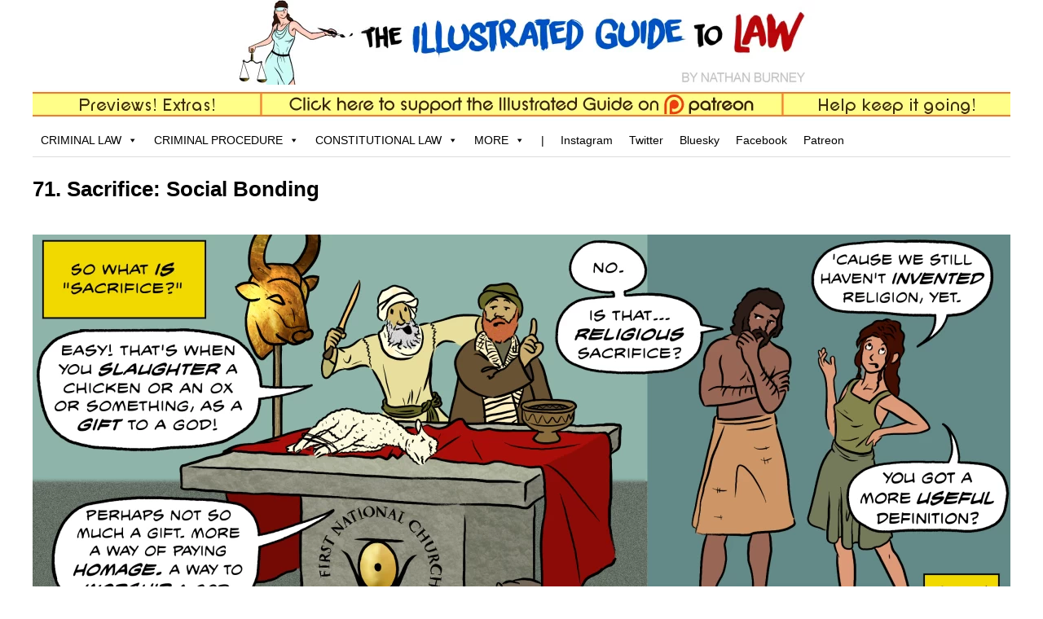

--- FILE ---
content_type: text/html; charset=UTF-8
request_url: https://lawcomic.net/guide/?p=6447/
body_size: 69248
content:
<!-- This is the header file. It contains all the scripts and processes in the <head> section for each page, and displays the banner and menu and everything up through <div id="main">. -->
<!DOCTYPE html>
<html dir="ltr" lang="en-US">

<!-- Begin the <head> section -->
<head>
<!-- This is a present for anyone bothering to look at the source HTML. Enjoy!

                                                          .++++**==.                                                                                            
                                                        -+#*****##**:                                                                                           
                                                       *#****##**##*#*                                                                                          
                                                      -#*#######*###*#.                                                                                         
                                                      -*+=-:...    =+*.                                                                                         
                                                      -+:.      :+.X.:                                                                                          
                                                     .+=:- ---- :\:..=                                                                                          
                                                     :#=::.......-:..+.                                                                                         
                                                     :#*#=:..\__....-#**.                                                                                       
                                                     **##*-::......=****-                                                                                       
                                                     **#*#*:::----=.-#****=.                                                                                    
                                                     -#####*:........:+##**#=                                                                                   
                                                    .**#*#*#*:.........:+*=------.                                                                              
                                                   .*###*++++=..-..::.-==........-=-                                                                            
                                                   -##+:.=+.--:=-:-:-=.+...........:+-                                                                          
                                                    #-..:+=...-...:=:-.+.............:=:                                                                        
                                                   :=:::*=-.....:=-:-.--....==-:.......-=-.              .-==--:       :--:.                                    
                                                   +:==++:=-::-=- -:- :=...*-.:+--........-=-.              .-+*##*+=++-:---==:                                 
                                                  :+:+:==:  ... .=.::  +......:= .--:........---:         ..::--====*######*=-++                                
                                                 -+:+. = ::  .:-: .-   .=.....-:    :-=:........:===-------::....=-..-=++*#*####-:.  .          .=-             
                                                =-.+.  =. .:::   --      -=-..=        .-=-....................:-=++--====*=-++-:::-****:     .-#+.             
                                              .=:..*    -:::.  :-.         .:-=            :--:..........:-----:          .-+-:     :++++-                      
                                            :=-....==     .:::-.          .-:=:               :----------:                                                      
                                        .---:......=-=.              ..:-==.:+                                                                                  
                                    ::--:........--  :=            .:..::: .*.                                                                                  
                               .::--:........:-::    -: ::            .   .*:                                                                                   
                          .::--:....::---::::        *   .:              .*:                                                                                    
                        =-:....:=:::..              .+     .         ..  *:                                                                                     
                       .=:-=+-.=                    *:.   ..         -  =-                                                                                      
                        =--=+=-:                  -**:.    :        :  -+                                                                                       
                        :-+*+-.                  -+-*#+-.  :    :     .#.                                                                                       
                          .*+                  .+- .::=+#*++=-::+::---+#.                                                                                       
                          -#+:                :*.  .     .+=+**#####*+=+-                                                                                       
                          =#+.               -+  ..       - ::. -.     .*                                                                                       
                  .       =#+               -=           .- . :  -      =-                                                                                      
                .*#=.  .=+=+=+:       :.   .+            .-   :  .:     .*                                                                                      
                 -=.--=-.     :======-*=   :              -       .      ==                                                                                     
                .-.:                  --                  -.              *.                                                                                    
                -  -                 :.:.                  =              -=                                                                                    
               .-   -                =  -             :.    -              *                                                                                    
               -    ::              :.   -             :=.   -.            =-                                                                                   
               -     -              =    ::              =-   ..           .*                                                                                   
              -       -            :.     -               :+.  ..           +.                                                                                  
              -       ::           =       -               .+.              =:                                                                                  
             :.        -          :.       -.               .+.             =:                                                                                  
             +-------:::-         =         =                :+            .*-                                                                                  
             :+###**+++-         .+++++=====+.            .   :=          .+:+                                                                                  
                :--::             :=*##*+++=.             :    .-        =+:.=.                                                                                 
                                       ..                 =     .-     :+:...:=                                                                                 
                                                          -:      :   ==......*                                                                                 
                                              :           .-         +-.......--                                                                                
                                              =            =        +=:........+                                                                                
                                              +            .:      .==:........=:                                                                               
                                              *             .      -. +::.......+                                                                               
                                              *                    +  .+:.......-=                                                                              
                                              *                    =   :=:.......+.                                                                             
                                              +                   :-    :+:.......+.                                                                            
                                             :=   .              :=      .+:.......=:                                                                           
                                             --   +             -=         +::......=-                                                                          
                                             --   *           :=:          .+:.......=-                                                                         
                                              .---*        -=:.             -=:.......+.                                                                        
                                                 :+     .-=-+                +:.......:=                                                                        
                                                 .+ .:-=-..--                .+:.......+                                                                        
                                                  .:+-.....+.                 -=.......=.                                                                       
                                                    .+.....*                   +-......:-                                                                       
                                                     *.....+                    +:......=                                                                       
                                                     =:....+                     +:.....+                                                                       
                                                     :=...:=                     .=.....+                                                                       
                                                     .=...:=                      ::....+                                                                       
                                                     :=...:=                       =:...+                                                                       
                                                     =....-+                        =...--                                                                      
                                                   .-:.....*                        -:...+                                                                      
                                                  ::.......+.                       .=....=                                                                     
                                               .:-....:----:                         +....=:                                                                    
                                             =+=-:..--.                              :=...:=                                                                    
                                             -=--:::                                 .+=...:-                                                                   
                                                                                      -+.....=.                                                                 
                                                                                       --.::::=-                                                                
                                                                                        =::+:=-=:                                                               
                                                                                         --=---:                                                                

-->

<!-- Okay, back to work. -->
	
<!-- Google Tag Manager -->
<script>(function(w,d,s,l,i){w[l]=w[l]||[];w[l].push({'gtm.start':
new Date().getTime(),event:'gtm.js'});var f=d.getElementsByTagName(s)[0],
j=d.createElement(s),dl=l!='dataLayer'?'&l='+l:'';j.async=true;j.src=
'https://www.googletagmanager.com/gtm.js?id='+i+dl;f.parentNode.insertBefore(j,f);
})(window,document,'script','dataLayer','GTM-WS9DG9X');</script>
<!-- End Google Tag Manager -->
	
<meta name="msvalidate.01" content="CB184FE4CADC154F7ED629ED6A403A0A" />
<meta charset="UTF-8" />
<meta name="viewport" content="width=device-width" />

<!-- Get info about the post being displayed -->


<!-- Pull up the necessary CSS and favicons etc -->
<link rel="profile" href="https://gmpg.org/xfn/11" />
<link rel="stylesheet" type="text/css" media="all" href="https://lawcomic.net/guide/wp-content/themes/twentyeleven-child-nb/style.css" />
<link rel="pingback" href="https://lawcomic.net/guide/xmlrpc.php" />
<link rel="apple-touch-icon" sizes="180x180" href="/apple-touch-icon.png">
<link rel="icon" type="image/png" sizes="32x32" href="/favicon-32x32.png">
<link rel="icon" type="image/png" sizes="16x16" href="/favicon-16x16.png">
<link rel="manifest" href="/site.webmanifest">
<link rel="mask-icon" href="/safari-pinned-tab.svg" color="#5bbad5">
<meta name="msapplication-TileColor" content="#2d89ef">
<meta name="theme-color" content="#ffffff">
	
<!-- FINAL SCRIPT BEFORE /head -->

<!--/ Open Graphite /-->
<meta property="og:locale" content="en_US" />
<meta property="og:type" content="website" />
<meta property="og:url" content="https://lawcomic.net/guide/?p=6447" />
<meta property="og:title" content="Sacrifice Part A" />
<meta property="og:description" content="In addition to ritual, SACRIFICE is the other foundation for what will become the institutions of religion and government." />
<meta property="og:site_name" content="The Illustrated Guide to Law" />
<meta property="og:image" content="https://lawcomic.net/guide/wp-content/uploads/2017/08/Facebook-Thumbnail-1200-630.png" />
<meta property="og:image:width" content="1200" />
<meta property="og:image:height" content="630" />

<meta itemprop="description" content="In addition to ritual, SACRIFICE is the other foundation for what will become the institutions of religion and government." />
<meta itemprop="image" content="https://lawcomic.net/guide/wp-content/uploads/2017/08/Facebook-Thumbnail-1200-630.png" />

<meta name="twitter:card" content="summary" />
<meta name="twitter:url" content="https://lawcomic.net/guide/?p=6447" />
<meta name="twitter:title" content="Sacrifice Part A" />
<meta name="twitter:description" content="In addition to ritual, SACRIFICE is the other foundation for what will become the institutions of religion and government." />
<meta name="twitter:image" content="https://lawcomic.net/guide/wp-content/uploads/2017/08/Facebook-Thumbnail-1200-630.png" />
<meta name="twitter:creator" content="@nathanburney" />
<meta name="twitter:site" content="The Illustrated Guide to Law" />
<!--/ Open Graphite End /-->

	<style>img:is([sizes="auto" i], [sizes^="auto," i]) { contain-intrinsic-size: 3000px 1500px }</style>
	
		<!-- All in One SEO 4.8.9 - aioseo.com -->
		<title>71. Sacrifice: Social Bonding | The Illustrated Guide to Law</title>
	<meta name="description" content="In addition to ritual, SACRIFICE is the other foundation for what will become the institutions of religion and government." />
	<meta name="robots" content="max-image-preview:large" />
	<meta name="author" content="Nathan"/>
	<meta name="msvalidate.01" content="CB184FE4CADC154F7ED629ED6A403A0A" />
	<link rel="canonical" href="https://lawcomic.net/guide/?p=6447" />
	<meta name="generator" content="All in One SEO (AIOSEO) 4.8.9" />
		<script type="application/ld+json" class="aioseo-schema">
			{"@context":"https:\/\/schema.org","@graph":[{"@type":"Article","@id":"https:\/\/lawcomic.net\/guide\/?p=6447#article","name":"71. Sacrifice: Social Bonding | The Illustrated Guide to Law","headline":"71. Sacrifice: Social Bonding","author":{"@id":"https:\/\/lawcomic.net\/guide\/?author=1#author"},"publisher":{"@id":"https:\/\/lawcomic.net\/guide\/#organization"},"image":{"@type":"ImageObject","url":"https:\/\/lawcomic.net\/guide\/wp-content\/uploads\/2023\/11\/pt02pg71-SACRIFICE-A.webp","@id":"https:\/\/lawcomic.net\/guide\/?p=6447\/#articleImage"},"datePublished":"2021-05-25T11:30:41-05:00","dateModified":"2023-11-01T23:22:38-05:00","inLanguage":"en-US","mainEntityOfPage":{"@id":"https:\/\/lawcomic.net\/guide\/?p=6447#webpage"},"isPartOf":{"@id":"https:\/\/lawcomic.net\/guide\/?p=6447#webpage"},"articleSection":"A Brief History of Government, Constitutional Law, Inventing Religion, The Institution Revolution, Uncategorized, What Were They Thinking?"},{"@type":"BreadcrumbList","@id":"https:\/\/lawcomic.net\/guide\/?p=6447#breadcrumblist","itemListElement":[{"@type":"ListItem","@id":"https:\/\/lawcomic.net\/guide#listItem","position":1,"name":"Home","item":"https:\/\/lawcomic.net\/guide","nextItem":{"@type":"ListItem","@id":"https:\/\/lawcomic.net\/guide\/?page_id=6175#listItem","name":"Posts"}},{"@type":"ListItem","@id":"https:\/\/lawcomic.net\/guide\/?page_id=6175#listItem","position":2,"name":"Posts","item":"https:\/\/lawcomic.net\/guide\/?page_id=6175","nextItem":{"@type":"ListItem","@id":"https:\/\/lawcomic.net\/guide\/?cat=1#listItem","name":"Uncategorized"},"previousItem":{"@type":"ListItem","@id":"https:\/\/lawcomic.net\/guide#listItem","name":"Home"}},{"@type":"ListItem","@id":"https:\/\/lawcomic.net\/guide\/?cat=1#listItem","position":3,"name":"Uncategorized","item":"https:\/\/lawcomic.net\/guide\/?cat=1","nextItem":{"@type":"ListItem","@id":"https:\/\/lawcomic.net\/guide\/?cat=35#listItem","name":"Constitutional Law"},"previousItem":{"@type":"ListItem","@id":"https:\/\/lawcomic.net\/guide\/?page_id=6175#listItem","name":"Posts"}},{"@type":"ListItem","@id":"https:\/\/lawcomic.net\/guide\/?cat=35#listItem","position":4,"name":"Constitutional Law","item":"https:\/\/lawcomic.net\/guide\/?cat=35","nextItem":{"@type":"ListItem","@id":"https:\/\/lawcomic.net\/guide\/?cat=46#listItem","name":"What Were They Thinking?"},"previousItem":{"@type":"ListItem","@id":"https:\/\/lawcomic.net\/guide\/?cat=1#listItem","name":"Uncategorized"}},{"@type":"ListItem","@id":"https:\/\/lawcomic.net\/guide\/?cat=46#listItem","position":5,"name":"What Were They Thinking?","item":"https:\/\/lawcomic.net\/guide\/?cat=46","nextItem":{"@type":"ListItem","@id":"https:\/\/lawcomic.net\/guide\/?cat=48#listItem","name":"A Brief History of Government"},"previousItem":{"@type":"ListItem","@id":"https:\/\/lawcomic.net\/guide\/?cat=35#listItem","name":"Constitutional Law"}},{"@type":"ListItem","@id":"https:\/\/lawcomic.net\/guide\/?cat=48#listItem","position":6,"name":"A Brief History of Government","item":"https:\/\/lawcomic.net\/guide\/?cat=48","nextItem":{"@type":"ListItem","@id":"https:\/\/lawcomic.net\/guide\/?cat=60#listItem","name":"The Institution Revolution"},"previousItem":{"@type":"ListItem","@id":"https:\/\/lawcomic.net\/guide\/?cat=46#listItem","name":"What Were They Thinking?"}},{"@type":"ListItem","@id":"https:\/\/lawcomic.net\/guide\/?cat=60#listItem","position":7,"name":"The Institution Revolution","item":"https:\/\/lawcomic.net\/guide\/?cat=60","nextItem":{"@type":"ListItem","@id":"https:\/\/lawcomic.net\/guide\/?cat=61#listItem","name":"Inventing Religion"},"previousItem":{"@type":"ListItem","@id":"https:\/\/lawcomic.net\/guide\/?cat=48#listItem","name":"A Brief History of Government"}},{"@type":"ListItem","@id":"https:\/\/lawcomic.net\/guide\/?cat=61#listItem","position":8,"name":"Inventing Religion","item":"https:\/\/lawcomic.net\/guide\/?cat=61","nextItem":{"@type":"ListItem","@id":"https:\/\/lawcomic.net\/guide\/?p=6447#listItem","name":"71. Sacrifice: Social Bonding"},"previousItem":{"@type":"ListItem","@id":"https:\/\/lawcomic.net\/guide\/?cat=60#listItem","name":"The Institution Revolution"}},{"@type":"ListItem","@id":"https:\/\/lawcomic.net\/guide\/?p=6447#listItem","position":9,"name":"71. Sacrifice: Social Bonding","previousItem":{"@type":"ListItem","@id":"https:\/\/lawcomic.net\/guide\/?cat=61#listItem","name":"Inventing Religion"}}]},{"@type":"Organization","@id":"https:\/\/lawcomic.net\/guide\/#organization","name":"The Illustrated Guide to Law","description":"The comic that teaches what the law is, how it really works, and why.","url":"https:\/\/lawcomic.net\/guide\/","logo":{"@type":"ImageObject","url":"https:\/\/lawcomic.net\/guide\/wp-content\/uploads\/2021\/03\/lady-justice-merged.png","@id":"https:\/\/lawcomic.net\/guide\/?p=6447\/#organizationLogo","width":833,"height":833},"image":{"@id":"https:\/\/lawcomic.net\/guide\/?p=6447\/#organizationLogo"},"sameAs":["https:\/\/www.facebook.com\/lawcomic\/","https:\/\/twitter.com\/NathanBurney","https:\/\/www.instagram.com\/law.comic\/","https:\/\/thecriminallawyer.tumblr.com\/"]},{"@type":"Person","@id":"https:\/\/lawcomic.net\/guide\/?author=1#author","url":"https:\/\/lawcomic.net\/guide\/?author=1","name":"Nathan","image":{"@type":"ImageObject","@id":"https:\/\/lawcomic.net\/guide\/?p=6447#authorImage","url":"https:\/\/secure.gravatar.com\/avatar\/95368527035788c4d2310dc7373e4aea5d34af70b79bbb503b085ee82dc2d461?s=96&d=mm&r=pg","width":96,"height":96,"caption":"Nathan"}},{"@type":"WebPage","@id":"https:\/\/lawcomic.net\/guide\/?p=6447#webpage","url":"https:\/\/lawcomic.net\/guide\/?p=6447","name":"71. Sacrifice: Social Bonding | The Illustrated Guide to Law","description":"In addition to ritual, SACRIFICE is the other foundation for what will become the institutions of religion and government.","inLanguage":"en-US","isPartOf":{"@id":"https:\/\/lawcomic.net\/guide\/#website"},"breadcrumb":{"@id":"https:\/\/lawcomic.net\/guide\/?p=6447#breadcrumblist"},"author":{"@id":"https:\/\/lawcomic.net\/guide\/?author=1#author"},"creator":{"@id":"https:\/\/lawcomic.net\/guide\/?author=1#author"},"datePublished":"2021-05-25T11:30:41-05:00","dateModified":"2023-11-01T23:22:38-05:00"},{"@type":"WebSite","@id":"https:\/\/lawcomic.net\/guide\/#website","url":"https:\/\/lawcomic.net\/guide\/","name":"The Illustrated Guide to Law","description":"The comic that teaches what the law is, how it really works, and why.","inLanguage":"en-US","publisher":{"@id":"https:\/\/lawcomic.net\/guide\/#organization"}}]}
		</script>
		<!-- All in One SEO -->

<link rel='dns-prefetch' href='//www.googletagmanager.com' />
<link rel='dns-prefetch' href='//pagead2.googlesyndication.com' />
<link rel="alternate" type="application/rss+xml" title="The Illustrated Guide to Law &raquo; Feed" href="https://lawcomic.net/guide/?feed=rss2" />
<link rel="alternate" type="application/rss+xml" title="The Illustrated Guide to Law &raquo; Comments Feed" href="https://lawcomic.net/guide/?feed=comments-rss2" />
<link rel="alternate" type="application/rss+xml" title="The Illustrated Guide to Law &raquo; 71. Sacrifice: Social Bonding Comments Feed" href="https://lawcomic.net/guide/?feed=rss2&#038;p=6447" />
<script type="text/javascript">
/* <![CDATA[ */
window._wpemojiSettings = {"baseUrl":"https:\/\/s.w.org\/images\/core\/emoji\/16.0.1\/72x72\/","ext":".png","svgUrl":"https:\/\/s.w.org\/images\/core\/emoji\/16.0.1\/svg\/","svgExt":".svg","source":{"concatemoji":"https:\/\/lawcomic.net\/guide\/wp-includes\/js\/wp-emoji-release.min.js?ver=6.8.3"}};
/*! This file is auto-generated */
!function(s,n){var o,i,e;function c(e){try{var t={supportTests:e,timestamp:(new Date).valueOf()};sessionStorage.setItem(o,JSON.stringify(t))}catch(e){}}function p(e,t,n){e.clearRect(0,0,e.canvas.width,e.canvas.height),e.fillText(t,0,0);var t=new Uint32Array(e.getImageData(0,0,e.canvas.width,e.canvas.height).data),a=(e.clearRect(0,0,e.canvas.width,e.canvas.height),e.fillText(n,0,0),new Uint32Array(e.getImageData(0,0,e.canvas.width,e.canvas.height).data));return t.every(function(e,t){return e===a[t]})}function u(e,t){e.clearRect(0,0,e.canvas.width,e.canvas.height),e.fillText(t,0,0);for(var n=e.getImageData(16,16,1,1),a=0;a<n.data.length;a++)if(0!==n.data[a])return!1;return!0}function f(e,t,n,a){switch(t){case"flag":return n(e,"\ud83c\udff3\ufe0f\u200d\u26a7\ufe0f","\ud83c\udff3\ufe0f\u200b\u26a7\ufe0f")?!1:!n(e,"\ud83c\udde8\ud83c\uddf6","\ud83c\udde8\u200b\ud83c\uddf6")&&!n(e,"\ud83c\udff4\udb40\udc67\udb40\udc62\udb40\udc65\udb40\udc6e\udb40\udc67\udb40\udc7f","\ud83c\udff4\u200b\udb40\udc67\u200b\udb40\udc62\u200b\udb40\udc65\u200b\udb40\udc6e\u200b\udb40\udc67\u200b\udb40\udc7f");case"emoji":return!a(e,"\ud83e\udedf")}return!1}function g(e,t,n,a){var r="undefined"!=typeof WorkerGlobalScope&&self instanceof WorkerGlobalScope?new OffscreenCanvas(300,150):s.createElement("canvas"),o=r.getContext("2d",{willReadFrequently:!0}),i=(o.textBaseline="top",o.font="600 32px Arial",{});return e.forEach(function(e){i[e]=t(o,e,n,a)}),i}function t(e){var t=s.createElement("script");t.src=e,t.defer=!0,s.head.appendChild(t)}"undefined"!=typeof Promise&&(o="wpEmojiSettingsSupports",i=["flag","emoji"],n.supports={everything:!0,everythingExceptFlag:!0},e=new Promise(function(e){s.addEventListener("DOMContentLoaded",e,{once:!0})}),new Promise(function(t){var n=function(){try{var e=JSON.parse(sessionStorage.getItem(o));if("object"==typeof e&&"number"==typeof e.timestamp&&(new Date).valueOf()<e.timestamp+604800&&"object"==typeof e.supportTests)return e.supportTests}catch(e){}return null}();if(!n){if("undefined"!=typeof Worker&&"undefined"!=typeof OffscreenCanvas&&"undefined"!=typeof URL&&URL.createObjectURL&&"undefined"!=typeof Blob)try{var e="postMessage("+g.toString()+"("+[JSON.stringify(i),f.toString(),p.toString(),u.toString()].join(",")+"));",a=new Blob([e],{type:"text/javascript"}),r=new Worker(URL.createObjectURL(a),{name:"wpTestEmojiSupports"});return void(r.onmessage=function(e){c(n=e.data),r.terminate(),t(n)})}catch(e){}c(n=g(i,f,p,u))}t(n)}).then(function(e){for(var t in e)n.supports[t]=e[t],n.supports.everything=n.supports.everything&&n.supports[t],"flag"!==t&&(n.supports.everythingExceptFlag=n.supports.everythingExceptFlag&&n.supports[t]);n.supports.everythingExceptFlag=n.supports.everythingExceptFlag&&!n.supports.flag,n.DOMReady=!1,n.readyCallback=function(){n.DOMReady=!0}}).then(function(){return e}).then(function(){var e;n.supports.everything||(n.readyCallback(),(e=n.source||{}).concatemoji?t(e.concatemoji):e.wpemoji&&e.twemoji&&(t(e.twemoji),t(e.wpemoji)))}))}((window,document),window._wpemojiSettings);
/* ]]> */
</script>
<style id='wp-emoji-styles-inline-css' type='text/css'>

	img.wp-smiley, img.emoji {
		display: inline !important;
		border: none !important;
		box-shadow: none !important;
		height: 1em !important;
		width: 1em !important;
		margin: 0 0.07em !important;
		vertical-align: -0.1em !important;
		background: none !important;
		padding: 0 !important;
	}
</style>
<link rel='stylesheet' id='wp-block-library-css' href='https://lawcomic.net/guide/wp-includes/css/dist/block-library/style.min.css?ver=6.8.3' type='text/css' media='all' />
<style id='classic-theme-styles-inline-css' type='text/css'>
/*! This file is auto-generated */
.wp-block-button__link{color:#fff;background-color:#32373c;border-radius:9999px;box-shadow:none;text-decoration:none;padding:calc(.667em + 2px) calc(1.333em + 2px);font-size:1.125em}.wp-block-file__button{background:#32373c;color:#fff;text-decoration:none}
</style>
<style id='global-styles-inline-css' type='text/css'>
:root{--wp--preset--aspect-ratio--square: 1;--wp--preset--aspect-ratio--4-3: 4/3;--wp--preset--aspect-ratio--3-4: 3/4;--wp--preset--aspect-ratio--3-2: 3/2;--wp--preset--aspect-ratio--2-3: 2/3;--wp--preset--aspect-ratio--16-9: 16/9;--wp--preset--aspect-ratio--9-16: 9/16;--wp--preset--color--black: #000000;--wp--preset--color--cyan-bluish-gray: #abb8c3;--wp--preset--color--white: #ffffff;--wp--preset--color--pale-pink: #f78da7;--wp--preset--color--vivid-red: #cf2e2e;--wp--preset--color--luminous-vivid-orange: #ff6900;--wp--preset--color--luminous-vivid-amber: #fcb900;--wp--preset--color--light-green-cyan: #7bdcb5;--wp--preset--color--vivid-green-cyan: #00d084;--wp--preset--color--pale-cyan-blue: #8ed1fc;--wp--preset--color--vivid-cyan-blue: #0693e3;--wp--preset--color--vivid-purple: #9b51e0;--wp--preset--gradient--vivid-cyan-blue-to-vivid-purple: linear-gradient(135deg,rgba(6,147,227,1) 0%,rgb(155,81,224) 100%);--wp--preset--gradient--light-green-cyan-to-vivid-green-cyan: linear-gradient(135deg,rgb(122,220,180) 0%,rgb(0,208,130) 100%);--wp--preset--gradient--luminous-vivid-amber-to-luminous-vivid-orange: linear-gradient(135deg,rgba(252,185,0,1) 0%,rgba(255,105,0,1) 100%);--wp--preset--gradient--luminous-vivid-orange-to-vivid-red: linear-gradient(135deg,rgba(255,105,0,1) 0%,rgb(207,46,46) 100%);--wp--preset--gradient--very-light-gray-to-cyan-bluish-gray: linear-gradient(135deg,rgb(238,238,238) 0%,rgb(169,184,195) 100%);--wp--preset--gradient--cool-to-warm-spectrum: linear-gradient(135deg,rgb(74,234,220) 0%,rgb(151,120,209) 20%,rgb(207,42,186) 40%,rgb(238,44,130) 60%,rgb(251,105,98) 80%,rgb(254,248,76) 100%);--wp--preset--gradient--blush-light-purple: linear-gradient(135deg,rgb(255,206,236) 0%,rgb(152,150,240) 100%);--wp--preset--gradient--blush-bordeaux: linear-gradient(135deg,rgb(254,205,165) 0%,rgb(254,45,45) 50%,rgb(107,0,62) 100%);--wp--preset--gradient--luminous-dusk: linear-gradient(135deg,rgb(255,203,112) 0%,rgb(199,81,192) 50%,rgb(65,88,208) 100%);--wp--preset--gradient--pale-ocean: linear-gradient(135deg,rgb(255,245,203) 0%,rgb(182,227,212) 50%,rgb(51,167,181) 100%);--wp--preset--gradient--electric-grass: linear-gradient(135deg,rgb(202,248,128) 0%,rgb(113,206,126) 100%);--wp--preset--gradient--midnight: linear-gradient(135deg,rgb(2,3,129) 0%,rgb(40,116,252) 100%);--wp--preset--font-size--small: 13px;--wp--preset--font-size--medium: 20px;--wp--preset--font-size--large: 36px;--wp--preset--font-size--x-large: 42px;--wp--preset--spacing--20: 0.44rem;--wp--preset--spacing--30: 0.67rem;--wp--preset--spacing--40: 1rem;--wp--preset--spacing--50: 1.5rem;--wp--preset--spacing--60: 2.25rem;--wp--preset--spacing--70: 3.38rem;--wp--preset--spacing--80: 5.06rem;--wp--preset--shadow--natural: 6px 6px 9px rgba(0, 0, 0, 0.2);--wp--preset--shadow--deep: 12px 12px 50px rgba(0, 0, 0, 0.4);--wp--preset--shadow--sharp: 6px 6px 0px rgba(0, 0, 0, 0.2);--wp--preset--shadow--outlined: 6px 6px 0px -3px rgba(255, 255, 255, 1), 6px 6px rgba(0, 0, 0, 1);--wp--preset--shadow--crisp: 6px 6px 0px rgba(0, 0, 0, 1);}:where(.is-layout-flex){gap: 0.5em;}:where(.is-layout-grid){gap: 0.5em;}body .is-layout-flex{display: flex;}.is-layout-flex{flex-wrap: wrap;align-items: center;}.is-layout-flex > :is(*, div){margin: 0;}body .is-layout-grid{display: grid;}.is-layout-grid > :is(*, div){margin: 0;}:where(.wp-block-columns.is-layout-flex){gap: 2em;}:where(.wp-block-columns.is-layout-grid){gap: 2em;}:where(.wp-block-post-template.is-layout-flex){gap: 1.25em;}:where(.wp-block-post-template.is-layout-grid){gap: 1.25em;}.has-black-color{color: var(--wp--preset--color--black) !important;}.has-cyan-bluish-gray-color{color: var(--wp--preset--color--cyan-bluish-gray) !important;}.has-white-color{color: var(--wp--preset--color--white) !important;}.has-pale-pink-color{color: var(--wp--preset--color--pale-pink) !important;}.has-vivid-red-color{color: var(--wp--preset--color--vivid-red) !important;}.has-luminous-vivid-orange-color{color: var(--wp--preset--color--luminous-vivid-orange) !important;}.has-luminous-vivid-amber-color{color: var(--wp--preset--color--luminous-vivid-amber) !important;}.has-light-green-cyan-color{color: var(--wp--preset--color--light-green-cyan) !important;}.has-vivid-green-cyan-color{color: var(--wp--preset--color--vivid-green-cyan) !important;}.has-pale-cyan-blue-color{color: var(--wp--preset--color--pale-cyan-blue) !important;}.has-vivid-cyan-blue-color{color: var(--wp--preset--color--vivid-cyan-blue) !important;}.has-vivid-purple-color{color: var(--wp--preset--color--vivid-purple) !important;}.has-black-background-color{background-color: var(--wp--preset--color--black) !important;}.has-cyan-bluish-gray-background-color{background-color: var(--wp--preset--color--cyan-bluish-gray) !important;}.has-white-background-color{background-color: var(--wp--preset--color--white) !important;}.has-pale-pink-background-color{background-color: var(--wp--preset--color--pale-pink) !important;}.has-vivid-red-background-color{background-color: var(--wp--preset--color--vivid-red) !important;}.has-luminous-vivid-orange-background-color{background-color: var(--wp--preset--color--luminous-vivid-orange) !important;}.has-luminous-vivid-amber-background-color{background-color: var(--wp--preset--color--luminous-vivid-amber) !important;}.has-light-green-cyan-background-color{background-color: var(--wp--preset--color--light-green-cyan) !important;}.has-vivid-green-cyan-background-color{background-color: var(--wp--preset--color--vivid-green-cyan) !important;}.has-pale-cyan-blue-background-color{background-color: var(--wp--preset--color--pale-cyan-blue) !important;}.has-vivid-cyan-blue-background-color{background-color: var(--wp--preset--color--vivid-cyan-blue) !important;}.has-vivid-purple-background-color{background-color: var(--wp--preset--color--vivid-purple) !important;}.has-black-border-color{border-color: var(--wp--preset--color--black) !important;}.has-cyan-bluish-gray-border-color{border-color: var(--wp--preset--color--cyan-bluish-gray) !important;}.has-white-border-color{border-color: var(--wp--preset--color--white) !important;}.has-pale-pink-border-color{border-color: var(--wp--preset--color--pale-pink) !important;}.has-vivid-red-border-color{border-color: var(--wp--preset--color--vivid-red) !important;}.has-luminous-vivid-orange-border-color{border-color: var(--wp--preset--color--luminous-vivid-orange) !important;}.has-luminous-vivid-amber-border-color{border-color: var(--wp--preset--color--luminous-vivid-amber) !important;}.has-light-green-cyan-border-color{border-color: var(--wp--preset--color--light-green-cyan) !important;}.has-vivid-green-cyan-border-color{border-color: var(--wp--preset--color--vivid-green-cyan) !important;}.has-pale-cyan-blue-border-color{border-color: var(--wp--preset--color--pale-cyan-blue) !important;}.has-vivid-cyan-blue-border-color{border-color: var(--wp--preset--color--vivid-cyan-blue) !important;}.has-vivid-purple-border-color{border-color: var(--wp--preset--color--vivid-purple) !important;}.has-vivid-cyan-blue-to-vivid-purple-gradient-background{background: var(--wp--preset--gradient--vivid-cyan-blue-to-vivid-purple) !important;}.has-light-green-cyan-to-vivid-green-cyan-gradient-background{background: var(--wp--preset--gradient--light-green-cyan-to-vivid-green-cyan) !important;}.has-luminous-vivid-amber-to-luminous-vivid-orange-gradient-background{background: var(--wp--preset--gradient--luminous-vivid-amber-to-luminous-vivid-orange) !important;}.has-luminous-vivid-orange-to-vivid-red-gradient-background{background: var(--wp--preset--gradient--luminous-vivid-orange-to-vivid-red) !important;}.has-very-light-gray-to-cyan-bluish-gray-gradient-background{background: var(--wp--preset--gradient--very-light-gray-to-cyan-bluish-gray) !important;}.has-cool-to-warm-spectrum-gradient-background{background: var(--wp--preset--gradient--cool-to-warm-spectrum) !important;}.has-blush-light-purple-gradient-background{background: var(--wp--preset--gradient--blush-light-purple) !important;}.has-blush-bordeaux-gradient-background{background: var(--wp--preset--gradient--blush-bordeaux) !important;}.has-luminous-dusk-gradient-background{background: var(--wp--preset--gradient--luminous-dusk) !important;}.has-pale-ocean-gradient-background{background: var(--wp--preset--gradient--pale-ocean) !important;}.has-electric-grass-gradient-background{background: var(--wp--preset--gradient--electric-grass) !important;}.has-midnight-gradient-background{background: var(--wp--preset--gradient--midnight) !important;}.has-small-font-size{font-size: var(--wp--preset--font-size--small) !important;}.has-medium-font-size{font-size: var(--wp--preset--font-size--medium) !important;}.has-large-font-size{font-size: var(--wp--preset--font-size--large) !important;}.has-x-large-font-size{font-size: var(--wp--preset--font-size--x-large) !important;}
:where(.wp-block-post-template.is-layout-flex){gap: 1.25em;}:where(.wp-block-post-template.is-layout-grid){gap: 1.25em;}
:where(.wp-block-columns.is-layout-flex){gap: 2em;}:where(.wp-block-columns.is-layout-grid){gap: 2em;}
:root :where(.wp-block-pullquote){font-size: 1.5em;line-height: 1.6;}
</style>
<link rel='stylesheet' id='bg-shce-genericons-css' href='https://lawcomic.net/guide/wp-content/plugins/show-hidecollapse-expand/assets/css/genericons/genericons.css?ver=6.8.3' type='text/css' media='all' />
<link rel='stylesheet' id='bg-show-hide-css' href='https://lawcomic.net/guide/wp-content/plugins/show-hidecollapse-expand/assets/css/bg-show-hide.css?ver=6.8.3' type='text/css' media='all' />
<link rel='stylesheet' id='megamenu-css' href='https://lawcomic.net/guide/wp-content/uploads/maxmegamenu/style.css?ver=ef6f75' type='text/css' media='all' />
<link rel='stylesheet' id='dashicons-css' href='https://lawcomic.net/guide/wp-includes/css/dashicons.min.css?ver=6.8.3' type='text/css' media='all' />
<script type="text/javascript" src="https://lawcomic.net/guide/wp-includes/js/jquery/jquery.min.js?ver=3.7.1" id="jquery-core-js"></script>
<script type="text/javascript" src="https://lawcomic.net/guide/wp-includes/js/jquery/jquery-migrate.min.js?ver=3.4.1" id="jquery-migrate-js"></script>

<!-- Google tag (gtag.js) snippet added by Site Kit -->
<!-- Google Analytics snippet added by Site Kit -->
<script type="text/javascript" src="https://www.googletagmanager.com/gtag/js?id=GT-NM8CZXZ" id="google_gtagjs-js" async></script>
<script type="text/javascript" id="google_gtagjs-js-after">
/* <![CDATA[ */
window.dataLayer = window.dataLayer || [];function gtag(){dataLayer.push(arguments);}
gtag("set","linker",{"domains":["lawcomic.net"]});
gtag("js", new Date());
gtag("set", "developer_id.dZTNiMT", true);
gtag("config", "GT-NM8CZXZ");
/* ]]> */
</script>
<link rel="https://api.w.org/" href="https://lawcomic.net/guide/index.php?rest_route=/" /><link rel="alternate" title="JSON" type="application/json" href="https://lawcomic.net/guide/index.php?rest_route=/wp/v2/posts/6447" /><link rel="EditURI" type="application/rsd+xml" title="RSD" href="https://lawcomic.net/guide/xmlrpc.php?rsd" />
<meta name="generator" content="WordPress 6.8.3" />
<link rel='shortlink' href='https://lawcomic.net/guide/?p=6447' />
<link rel="alternate" title="oEmbed (JSON)" type="application/json+oembed" href="https://lawcomic.net/guide/index.php?rest_route=%2Foembed%2F1.0%2Fembed&#038;url=https%3A%2F%2Flawcomic.net%2Fguide%2F%3Fp%3D6447" />
<link rel="alternate" title="oEmbed (XML)" type="text/xml+oembed" href="https://lawcomic.net/guide/index.php?rest_route=%2Foembed%2F1.0%2Fembed&#038;url=https%3A%2F%2Flawcomic.net%2Fguide%2F%3Fp%3D6447&#038;format=xml" />
<meta http-equiv="X-Clacks-Overhead" content="GNU Terry Pratchett, David Burney" /><meta name="generator" content="Site Kit by Google 1.165.0" /><link rel="icon" type="image/png" href="/guide/wp-content/uploads/fbrfg/favicon-96x96.png" sizes="96x96" />
<link rel="icon" type="image/svg+xml" href="/guide/wp-content/uploads/fbrfg/favicon.svg" />
<link rel="shortcut icon" href="/guide/wp-content/uploads/fbrfg/favicon.ico" />
<link rel="apple-touch-icon" sizes="180x180" href="/guide/wp-content/uploads/fbrfg/apple-touch-icon.png" />
<meta name="apple-mobile-web-app-title" content="Lawcomic" />
<link rel="manifest" href="/guide/wp-content/uploads/fbrfg/site.webmanifest" />	<style>
		/* Link color */
		a,
		#site-title a:focus,
		#site-title a:hover,
		#site-title a:active,
		.entry-title a:hover,
		.entry-title a:focus,
		.entry-title a:active,
		.widget_twentyeleven_ephemera .comments-link a:hover,
		section.recent-posts .other-recent-posts a[rel="bookmark"]:hover,
		section.recent-posts .other-recent-posts .comments-link a:hover,
		.format-image footer.entry-meta a:hover,
		#site-generator a:hover {
			color: #1b4ce0;
		}
		section.recent-posts .other-recent-posts .comments-link a:hover {
			border-color: #1b4ce0;
		}
		article.feature-image.small .entry-summary p a:hover,
		.entry-header .comments-link a:hover,
		.entry-header .comments-link a:focus,
		.entry-header .comments-link a:active,
		.feature-slider a.active {
			background-color: #1b4ce0;
		}
	</style>
<meta name="google-site-verification" content="62LVqnCHzzjph7rnnAyuzp0Y4Mml5TJQ0a3j4_ZqRW4">
<!-- Google AdSense meta tags added by Site Kit -->
<meta name="google-adsense-platform-account" content="ca-host-pub-2644536267352236">
<meta name="google-adsense-platform-domain" content="sitekit.withgoogle.com">
<!-- End Google AdSense meta tags added by Site Kit -->
	<style type="text/css" id="twentyeleven-header-css">
			#site-title,
		#site-description {
			position: absolute;
			clip: rect(1px 1px 1px 1px); /* IE6, IE7 */
			clip: rect(1px, 1px, 1px, 1px);
		}
		</style>
	<style type="text/css" id="custom-background-css">
body.custom-background { background-color: #ffffff; }
</style>
	
<!-- Google Tag Manager snippet added by Site Kit -->
<script type="text/javascript">
/* <![CDATA[ */

			( function( w, d, s, l, i ) {
				w[l] = w[l] || [];
				w[l].push( {'gtm.start': new Date().getTime(), event: 'gtm.js'} );
				var f = d.getElementsByTagName( s )[0],
					j = d.createElement( s ), dl = l != 'dataLayer' ? '&l=' + l : '';
				j.async = true;
				j.src = 'https://www.googletagmanager.com/gtm.js?id=' + i + dl;
				f.parentNode.insertBefore( j, f );
			} )( window, document, 'script', 'dataLayer', 'GTM-WS9DG9X' );
			
/* ]]> */
</script>

<!-- End Google Tag Manager snippet added by Site Kit -->

<!-- Google AdSense snippet added by Site Kit -->
<script type="text/javascript" async="async" src="https://pagead2.googlesyndication.com/pagead/js/adsbygoogle.js?client=ca-pub-5810523201357201&amp;host=ca-host-pub-2644536267352236" crossorigin="anonymous"></script>

<!-- End Google AdSense snippet added by Site Kit -->
<link rel="icon" href="https://lawcomic.net/guide/wp-content/uploads/2025/06/cropped-favicon-32x32.png" sizes="32x32" />
<link rel="icon" href="https://lawcomic.net/guide/wp-content/uploads/2025/06/cropped-favicon-192x192.png" sizes="192x192" />
<link rel="apple-touch-icon" href="https://lawcomic.net/guide/wp-content/uploads/2025/06/cropped-favicon-180x180.png" />
<meta name="msapplication-TileImage" content="https://lawcomic.net/guide/wp-content/uploads/2025/06/cropped-favicon-270x270.png" />
<style type="text/css">/** Mega Menu CSS: fs **/</style>


</head>
<!-- End of the <head> section. -->
	
<!-- Now start on the <body> part that stays the same for every post. -->
<body class="wp-singular post-template-default single single-post postid-6447 single-format-standard custom-background wp-theme-twentyeleven-child-nb mega-menu-primary single-author singular one-column content">
	
<!-- Google Tag Manager (noscript) -->
<noscript><iframe src="https://www.googletagmanager.com/ns.html?id=GTM-WS9DG9X"
height="0" width="0" style="display:none;visibility:hidden"></iframe></noscript>
<!-- End Google Tag Manager (noscript) -->
	
<div id="page" class="hfeed">

<!-- Google Responsive Horizontal Ad Above the Content-->
<!--	<script async src="https://pagead2.googlesyndication.com/pagead/js/adsbygoogle.js?client=ca-pub-5810523201357201"
     crossorigin="anonymous"></script>
	<ins class="adsbygoogle"
     style="display:block"
     data-ad-client="ca-pub-5810523201357201"
     data-ad-slot="1116385944"
     data-ad-format="horizontal"
     data-full-width-responsive="true"></ins>
	<script> (adsbygoogle = window.adsbygoogle || []).push({}); </script>
	<hr> -->
	
<!-- ICGL BANNER -->
	<header id="branding" role="banner">
			<hgroup>
				<h1 id="site-title"><span><a href="https://lawcomic.net/guide/" title="The Illustrated Guide to Law" rel="home">The Illustrated Guide to Law</a></span></h1>
				<h2 id="site-description">The comic that teaches what the law is, how it really works, and why.</h2>
			</hgroup>

						<a href="https://lawcomic.net/guide/">
									<img src="https://lawcomic.net/guide/wp-content/uploads/2023/10/header-1200.webp" width="2450" height="350" alt="" />
							</a>
		
<!-- Patreon Banner -->
	<a href="https://www.patreon.com/nathanburney">
	<img src="https://lawcomic.net/guide/wp-content/uploads/2023/11/Patreon-Header-1200.webp" width="1200px" border="0" >
	</a>

<!-- Menu Bar-->
	<nav id="access" role="navigation">
		<h3 class="assistive-text">Main menu</h3>
		<!-- Let screen readers and text browsers skip all the menu entries and get to the content -->
			<div class="skip-link"><a class="assistive-text" href="#content" title="Skip to primary content">Skip to primary content</a></div>
			<div class="skip-link"><a class="assistive-text" href="#secondary" title="Skip to secondary content">Skip to secondary content</a></div>
		<!-- Show the menu -->
			<div id="mega-menu-wrap-primary" class="mega-menu-wrap"><div class="mega-menu-toggle"><div class="mega-toggle-blocks-left"><div class='mega-toggle-block mega-menu-toggle-animated-block mega-toggle-block-1' id='mega-toggle-block-1'><button aria-label="Toggle Menu" class="mega-toggle-animated mega-toggle-animated-slider" type="button" aria-expanded="false">
                  <span class="mega-toggle-animated-box">
                    <span class="mega-toggle-animated-inner"></span>
                  </span>
                </button></div></div><div class="mega-toggle-blocks-center"></div><div class="mega-toggle-blocks-right"></div></div><ul id="mega-menu-primary" class="mega-menu max-mega-menu mega-menu-horizontal mega-no-js" data-event="hover_intent" data-effect="fade_up" data-effect-speed="200" data-effect-mobile="disabled" data-effect-speed-mobile="0" data-mobile-force-width="false" data-second-click="go" data-document-click="collapse" data-vertical-behaviour="standard" data-breakpoint="768" data-unbind="true" data-mobile-state="collapse_all" data-hover-intent-timeout="300" data-hover-intent-interval="100"><li class='mega-menu-item mega-menu-item-type-custom mega-menu-item-object-custom mega-menu-item-has-children mega-align-bottom-left mega-menu-flyout mega-menu-item-9109' id='mega-menu-item-9109'><a class="mega-menu-link" aria-haspopup="true" aria-expanded="false" tabindex="0">CRIMINAL LAW<span class="mega-indicator"></span></a>
<ul class="mega-sub-menu">
<li class='mega-menu-item mega-menu-item-type-custom mega-menu-item-object-custom mega-menu-item-has-children mega-menu-item-9110' id='mega-menu-item-9110'><a class="mega-menu-link" aria-haspopup="true" aria-expanded="false">Crime<span class="mega-indicator"></span></a>
	<ul class="mega-sub-menu">
<li class='mega-menu-item mega-menu-item-type-post_type mega-menu-item-object-post mega-menu-item-9111' id='mega-menu-item-9111'><a class="mega-menu-link" href="https://lawcomic.net/guide/?p=18">1. Introduction: What IS Crime?</a></li><li class='mega-menu-item mega-menu-item-type-post_type mega-menu-item-object-post mega-menu-item-9112' id='mega-menu-item-9112'><a class="mega-menu-link" href="https://lawcomic.net/guide/?p=22">2. More than “Don’t”</a></li><li class='mega-menu-item mega-menu-item-type-post_type mega-menu-item-object-post mega-menu-item-9113' id='mega-menu-item-9113'><a class="mega-menu-link" href="https://lawcomic.net/guide/?p=29">3. Crime and Punishment</a></li><li class='mega-menu-item mega-menu-item-type-post_type mega-menu-item-object-post mega-menu-item-9114' id='mega-menu-item-9114'><a class="mega-menu-link" href="https://lawcomic.net/guide/?p=33">4. Meet the State</a></li>	</ul>
</li><li class='mega-menu-item mega-menu-item-type-custom mega-menu-item-object-custom mega-menu-item-has-children mega-menu-item-9115' id='mega-menu-item-9115'><a class="mega-menu-link" aria-haspopup="true" aria-expanded="false">Punishment<span class="mega-indicator"></span></a>
	<ul class="mega-sub-menu">
<li class='mega-menu-item mega-menu-item-type-custom mega-menu-item-object-custom mega-menu-item-has-children mega-menu-item-9116' id='mega-menu-item-9116'><a class="mega-menu-link" aria-haspopup="true" aria-expanded="false">Introduction<span class="mega-indicator"></span></a>
		<ul class="mega-sub-menu">
<li class='mega-menu-item mega-menu-item-type-post_type mega-menu-item-object-post mega-menu-item-9117' id='mega-menu-item-9117'><a class="mega-menu-link" href="https://lawcomic.net/guide/?p=41">1. Punishment: “Take That!”</a></li><li class='mega-menu-item mega-menu-item-type-post_type mega-menu-item-object-post mega-menu-item-9118' id='mega-menu-item-9118'><a class="mega-menu-link" href="https://lawcomic.net/guide/?p=45">2. One Tool</a></li><li class='mega-menu-item mega-menu-item-type-post_type mega-menu-item-object-post mega-menu-item-9119' id='mega-menu-item-9119'><a class="mega-menu-link" href="https://lawcomic.net/guide/?p=50">3. What IS Punishment?</a></li><li class='mega-menu-item mega-menu-item-type-post_type mega-menu-item-object-post mega-menu-item-9120' id='mega-menu-item-9120'><a class="mega-menu-link" href="https://lawcomic.net/guide/?p=54">4. A Hell of a Thing</a></li><li class='mega-menu-item mega-menu-item-type-post_type mega-menu-item-object-post mega-menu-item-9121' id='mega-menu-item-9121'><a class="mega-menu-link" href="https://lawcomic.net/guide/?p=57">5. Options</a></li>		</ul>
</li><li class='mega-menu-item mega-menu-item-type-custom mega-menu-item-object-custom mega-menu-item-has-children mega-menu-item-9122' id='mega-menu-item-9122'><a class="mega-menu-link" aria-haspopup="true" aria-expanded="false">Rehabilitation<span class="mega-indicator"></span></a>
		<ul class="mega-sub-menu">
<li class='mega-menu-item mega-menu-item-type-post_type mega-menu-item-object-post mega-menu-item-9123' id='mega-menu-item-9123'><a class="mega-menu-link" href="https://lawcomic.net/guide/?p=60">6. For the Love of God, Why?</a></li><li class='mega-menu-item mega-menu-item-type-post_type mega-menu-item-object-post mega-menu-item-9124' id='mega-menu-item-9124'><a class="mega-menu-link" href="https://lawcomic.net/guide/?p=64">7. I Can Fix Him</a></li><li class='mega-menu-item mega-menu-item-type-post_type mega-menu-item-object-post mega-menu-item-9125' id='mega-menu-item-9125'><a class="mega-menu-link" href="https://lawcomic.net/guide/?p=67">8. Is Rehabilitation Necessary?</a></li><li class='mega-menu-item mega-menu-item-type-post_type mega-menu-item-object-post mega-menu-item-9126' id='mega-menu-item-9126'><a class="mega-menu-link" href="https://lawcomic.net/guide/?p=85">9. Does Rehabilitation Work?</a></li><li class='mega-menu-item mega-menu-item-type-post_type mega-menu-item-object-post mega-menu-item-9127' id='mega-menu-item-9127'><a class="mega-menu-link" href="https://lawcomic.net/guide/?p=88">10. Tough Love</a></li><li class='mega-menu-item mega-menu-item-type-post_type mega-menu-item-object-post mega-menu-item-9128' id='mega-menu-item-9128'><a class="mega-menu-link" href="https://lawcomic.net/guide/?p=95">11. It Ain’t Easy</a></li>		</ul>
</li><li class='mega-menu-item mega-menu-item-type-custom mega-menu-item-object-custom mega-menu-item-has-children mega-menu-item-9129' id='mega-menu-item-9129'><a class="mega-menu-link" aria-haspopup="true" aria-expanded="false">Deterrence<span class="mega-indicator"></span></a>
		<ul class="mega-sub-menu">
<li class='mega-menu-item mega-menu-item-type-post_type mega-menu-item-object-post mega-menu-item-9130' id='mega-menu-item-9130'><a class="mega-menu-link" href="https://lawcomic.net/guide/?p=98">12. Deterrence: Don’t Do That Again!</a></li><li class='mega-menu-item mega-menu-item-type-post_type mega-menu-item-object-post mega-menu-item-9131' id='mega-menu-item-9131'><a class="mega-menu-link" href="https://lawcomic.net/guide/?p=105">13. Specific Deterrence</a></li><li class='mega-menu-item mega-menu-item-type-post_type mega-menu-item-object-post mega-menu-item-9132' id='mega-menu-item-9132'><a class="mega-menu-link" href="https://lawcomic.net/guide/?p=108">14. General deterrence</a></li><li class='mega-menu-item mega-menu-item-type-post_type mega-menu-item-object-post mega-menu-item-9133' id='mega-menu-item-9133'><a class="mega-menu-link" href="https://lawcomic.net/guide/?p=111">15. Measuring Deterrence</a></li><li class='mega-menu-item mega-menu-item-type-post_type mega-menu-item-object-post mega-menu-item-9134' id='mega-menu-item-9134'><a class="mega-menu-link" href="https://lawcomic.net/guide/?p=114">16. Does Deterrence Work?</a></li><li class='mega-menu-item mega-menu-item-type-post_type mega-menu-item-object-post mega-menu-item-9135' id='mega-menu-item-9135'><a class="mega-menu-link" href="https://lawcomic.net/guide/?p=118">17. When Deterrence Works</a></li><li class='mega-menu-item mega-menu-item-type-post_type mega-menu-item-object-post mega-menu-item-9136' id='mega-menu-item-9136'><a class="mega-menu-link" href="https://lawcomic.net/guide/?p=123">18. Perception Is Everything</a></li><li class='mega-menu-item mega-menu-item-type-post_type mega-menu-item-object-post mega-menu-item-9137' id='mega-menu-item-9137'><a class="mega-menu-link" href="https://lawcomic.net/guide/?p=126">19. Who Knows?</a></li><li class='mega-menu-item mega-menu-item-type-post_type mega-menu-item-object-post mega-menu-item-9138' id='mega-menu-item-9138'><a class="mega-menu-link" href="https://lawcomic.net/guide/?p=129">20. Can’t We Be Civilized</a></li>		</ul>
</li><li class='mega-menu-item mega-menu-item-type-custom mega-menu-item-object-custom mega-menu-item-has-children mega-menu-item-9139' id='mega-menu-item-9139'><a class="mega-menu-link" aria-haspopup="true" aria-expanded="false">The Three 'R's<span class="mega-indicator"></span></a>
		<ul class="mega-sub-menu">
<li class='mega-menu-item mega-menu-item-type-post_type mega-menu-item-object-post mega-menu-item-9140' id='mega-menu-item-9140'><a class="mega-menu-link" href="https://lawcomic.net/guide/?p=133">21. Removal</a></li><li class='mega-menu-item mega-menu-item-type-post_type mega-menu-item-object-post mega-menu-item-9141' id='mega-menu-item-9141'><a class="mega-menu-link" href="https://lawcomic.net/guide/?p=141">22. Removal: Off the Streets</a></li><li class='mega-menu-item mega-menu-item-type-post_type mega-menu-item-object-post mega-menu-item-9142' id='mega-menu-item-9142'><a class="mega-menu-link" href="https://lawcomic.net/guide/?p=147">23. Removal: Problems</a></li><li class='mega-menu-item mega-menu-item-type-post_type mega-menu-item-object-post mega-menu-item-9145' id='mega-menu-item-9145'><a class="mega-menu-link" href="https://lawcomic.net/guide/?p=152">24. Removal: Civilized?</a></li><li class='mega-menu-item mega-menu-item-type-post_type mega-menu-item-object-post mega-menu-item-9146' id='mega-menu-item-9146'><a class="mega-menu-link" href="https://lawcomic.net/guide/?p=156">25. Retribution: What’s It Worth?</a></li><li class='mega-menu-item mega-menu-item-type-post_type mega-menu-item-object-post mega-menu-item-9147' id='mega-menu-item-9147'><a class="mega-menu-link" href="https://lawcomic.net/guide/?p=159">26: Retribution: Proportional Suffering</a></li><li class='mega-menu-item mega-menu-item-type-post_type mega-menu-item-object-post mega-menu-item-9149' id='mega-menu-item-9149'><a class="mega-menu-link" href="https://lawcomic.net/guide/?p=162">27. Retribution: Civilized?</a></li><li class='mega-menu-item mega-menu-item-type-post_type mega-menu-item-object-post mega-menu-item-9150' id='mega-menu-item-9150'><a class="mega-menu-link" href="https://lawcomic.net/guide/?p=167">28. Retaliation: Striking Back</a></li><li class='mega-menu-item mega-menu-item-type-post_type mega-menu-item-object-post mega-menu-item-9151' id='mega-menu-item-9151'><a class="mega-menu-link" href="https://lawcomic.net/guide/?p=170">29. Retaliation: Civilized?</a></li>		</ul>
</li>	</ul>
</li><li class='mega-menu-item mega-menu-item-type-custom mega-menu-item-object-custom mega-menu-item-has-children mega-menu-item-9152' id='mega-menu-item-9152'><a class="mega-menu-link" aria-haspopup="true" aria-expanded="false">Guilt<span class="mega-indicator"></span></a>
	<ul class="mega-sub-menu">
<li class='mega-menu-item mega-menu-item-type-custom mega-menu-item-object-custom mega-menu-item-has-children mega-menu-item-9153' id='mega-menu-item-9153'><a class="mega-menu-link" aria-haspopup="true" aria-expanded="false">Introduction<span class="mega-indicator"></span></a>
		<ul class="mega-sub-menu">
<li class='mega-menu-item mega-menu-item-type-post_type mega-menu-item-object-post mega-menu-item-9154' id='mega-menu-item-9154'><a class="mega-menu-link" href="https://lawcomic.net/guide/?p=173">1. Introduction: “I Didn’t Mean To!”</a></li><li class='mega-menu-item mega-menu-item-type-post_type mega-menu-item-object-post mega-menu-item-9155' id='mega-menu-item-9155'><a class="mega-menu-link" href="https://lawcomic.net/guide/?p=178">2. Justice</a></li><li class='mega-menu-item mega-menu-item-type-post_type mega-menu-item-object-post mega-menu-item-9156' id='mega-menu-item-9156'><a class="mega-menu-link" href="https://lawcomic.net/guide/?p=181">3. Who Deserves Punishment?</a></li><li class='mega-menu-item mega-menu-item-type-post_type mega-menu-item-object-post mega-menu-item-9157' id='mega-menu-item-9157'><a class="mega-menu-link" href="https://lawcomic.net/guide/?p=185">4. Culpability</a></li>		</ul>
</li><li class='mega-menu-item mega-menu-item-type-custom mega-menu-item-object-custom mega-menu-item-has-children mega-menu-item-9158' id='mega-menu-item-9158'><a class="mega-menu-link" aria-haspopup="true" aria-expanded="false">Mens Rea<span class="mega-indicator"></span></a>
		<ul class="mega-sub-menu">
<li class='mega-menu-item mega-menu-item-type-post_type mega-menu-item-object-post mega-menu-item-9159' id='mega-menu-item-9159'><a class="mega-menu-link" href="https://lawcomic.net/guide/?p=188">5. Jack and Jill</a></li><li class='mega-menu-item mega-menu-item-type-post_type mega-menu-item-object-post mega-menu-item-9160' id='mega-menu-item-9160'><a class="mega-menu-link" href="https://lawcomic.net/guide/?p=191">6. Jan and Dean</a></li><li class='mega-menu-item mega-menu-item-type-post_type mega-menu-item-object-post mega-menu-item-9161' id='mega-menu-item-9161'><a class="mega-menu-link" href="https://lawcomic.net/guide/?p=195">7. Bonnie and Clyde</a></li><li class='mega-menu-item mega-menu-item-type-post_type mega-menu-item-object-post mega-menu-item-9162' id='mega-menu-item-9162'><a class="mega-menu-link" href="https://lawcomic.net/guide/?p=198">8. Romeo and Juliet</a></li><li class='mega-menu-item mega-menu-item-type-post_type mega-menu-item-object-post mega-menu-item-9163' id='mega-menu-item-9163'><a class="mega-menu-link" href="https://lawcomic.net/guide/?p=201">9. Ricky and Lucy</a></li><li class='mega-menu-item mega-menu-item-type-post_type mega-menu-item-object-post mega-menu-item-9164' id='mega-menu-item-9164'><a class="mega-menu-link" href="https://lawcomic.net/guide/?p=204">10. Mens Rea = Mental State</a></li><li class='mega-menu-item mega-menu-item-type-post_type mega-menu-item-object-post mega-menu-item-9165' id='mega-menu-item-9165'><a class="mega-menu-link" href="https://lawcomic.net/guide/?p=207">11. Guilty mind</a></li><li class='mega-menu-item mega-menu-item-type-post_type mega-menu-item-object-post mega-menu-item-9166' id='mega-menu-item-9166'><a class="mega-menu-link" href="https://lawcomic.net/guide/?p=210">12. Accident</a></li><li class='mega-menu-item mega-menu-item-type-post_type mega-menu-item-object-post mega-menu-item-9167' id='mega-menu-item-9167'><a class="mega-menu-link" href="https://lawcomic.net/guide/?p=213">13. Negligence</a></li><li class='mega-menu-item mega-menu-item-type-post_type mega-menu-item-object-post mega-menu-item-9168' id='mega-menu-item-9168'><a class="mega-menu-link" href="https://lawcomic.net/guide/?p=217">14. Recklessness</a></li><li class='mega-menu-item mega-menu-item-type-post_type mega-menu-item-object-post mega-menu-item-9169' id='mega-menu-item-9169'><a class="mega-menu-link" href="https://lawcomic.net/guide/?p=220">15. Knowledge</a></li><li class='mega-menu-item mega-menu-item-type-post_type mega-menu-item-object-post mega-menu-item-9170' id='mega-menu-item-9170'><a class="mega-menu-link" href="https://lawcomic.net/guide/?p=223">16. Intent</a></li><li class='mega-menu-item mega-menu-item-type-post_type mega-menu-item-object-post mega-menu-item-9171' id='mega-menu-item-9171'><a class="mega-menu-link" href="https://lawcomic.net/guide/?p=226">17. The Mens Rea – O – Meter</a></li>		</ul>
</li><li class='mega-menu-item mega-menu-item-type-custom mega-menu-item-object-custom mega-menu-item-has-children mega-menu-item-9172' id='mega-menu-item-9172'><a class="mega-menu-link" aria-haspopup="true" aria-expanded="false">Axes of Evil<span class="mega-indicator"></span></a>
		<ul class="mega-sub-menu">
<li class='mega-menu-item mega-menu-item-type-post_type mega-menu-item-object-post mega-menu-item-9173' id='mega-menu-item-9173'><a class="mega-menu-link" href="https://lawcomic.net/guide/?p=229">18. Awareness</a></li><li class='mega-menu-item mega-menu-item-type-post_type mega-menu-item-object-post mega-menu-item-9174' id='mega-menu-item-9174'><a class="mega-menu-link" href="https://lawcomic.net/guide/?p=234">19. Responsibility</a></li><li class='mega-menu-item mega-menu-item-type-post_type mega-menu-item-object-post mega-menu-item-9175' id='mega-menu-item-9175'><a class="mega-menu-link" href="https://lawcomic.net/guide/?p=237">20. Blame</a></li><li class='mega-menu-item mega-menu-item-type-post_type mega-menu-item-object-post mega-menu-item-9176' id='mega-menu-item-9176'><a class="mega-menu-link" href="https://lawcomic.net/guide/?p=240">21. Indirect Cause</a></li><li class='mega-menu-item mega-menu-item-type-post_type mega-menu-item-object-post mega-menu-item-9177' id='mega-menu-item-9177'><a class="mega-menu-link" href="https://lawcomic.net/guide/?p=243">22. Let’s Play “Pin the Blame on Somebody”</a></li><li class='mega-menu-item mega-menu-item-type-post_type mega-menu-item-object-post mega-menu-item-9178' id='mega-menu-item-9178'><a class="mega-menu-link" href="https://lawcomic.net/guide/?p=246">23. Two Axes: Mens Rea, and Responsibility</a></li><li class='mega-menu-item mega-menu-item-type-post_type mega-menu-item-object-post mega-menu-item-9179' id='mega-menu-item-9179'><a class="mega-menu-link" href="https://lawcomic.net/guide/?p=249">24. Intent Without Causation</a></li><li class='mega-menu-item mega-menu-item-type-post_type mega-menu-item-object-post mega-menu-item-9180' id='mega-menu-item-9180'><a class="mega-menu-link" href="https://lawcomic.net/guide/?p=252">25. The Third Axis: Depravity</a></li><li class='mega-menu-item mega-menu-item-type-post_type mega-menu-item-object-post mega-menu-item-9181' id='mega-menu-item-9181'><a class="mega-menu-link" href="https://lawcomic.net/guide/?p=255">26. Punishing Awfulness</a></li><li class='mega-menu-item mega-menu-item-type-post_type mega-menu-item-object-post mega-menu-item-9182' id='mega-menu-item-9182'><a class="mega-menu-link" href="https://lawcomic.net/guide/?p=258">27. Deserving It</a></li>		</ul>
</li><li class='mega-menu-item mega-menu-item-type-custom mega-menu-item-object-custom mega-menu-item-has-children mega-menu-item-9183' id='mega-menu-item-9183'><a class="mega-menu-link" aria-haspopup="true" aria-expanded="false">Actus Reus<span class="mega-indicator"></span></a>
		<ul class="mega-sub-menu">
<li class='mega-menu-item mega-menu-item-type-post_type mega-menu-item-object-post mega-menu-item-9184' id='mega-menu-item-9184'><a class="mega-menu-link" href="https://lawcomic.net/guide/?p=261">28. What Have You DONE?</a></li><li class='mega-menu-item mega-menu-item-type-post_type mega-menu-item-object-post mega-menu-item-9185' id='mega-menu-item-9185'><a class="mega-menu-link" href="https://lawcomic.net/guide/?p=266">29. An Assault</a></li><li class='mega-menu-item mega-menu-item-type-post_type mega-menu-item-object-post mega-menu-item-9186' id='mega-menu-item-9186'><a class="mega-menu-link" href="https://lawcomic.net/guide/?p=269">30. The Elements of Crime: Guilty Mind, and Guilty Act</a></li><li class='mega-menu-item mega-menu-item-type-post_type mega-menu-item-object-post mega-menu-item-9187' id='mega-menu-item-9187'><a class="mega-menu-link" href="https://lawcomic.net/guide/?p=272">31. Voodoo</a></li><li class='mega-menu-item mega-menu-item-type-post_type mega-menu-item-object-post mega-menu-item-9188' id='mega-menu-item-9188'><a class="mega-menu-link" href="https://lawcomic.net/guide/?p=275">32. Causation</a></li><li class='mega-menu-item mega-menu-item-type-post_type mega-menu-item-object-post mega-menu-item-9189' id='mega-menu-item-9189'><a class="mega-menu-link" href="https://lawcomic.net/guide/?p=279">33. A Series of Unfortunate Events</a></li><li class='mega-menu-item mega-menu-item-type-post_type mega-menu-item-object-post mega-menu-item-9190' id='mega-menu-item-9190'><a class="mega-menu-link" href="https://lawcomic.net/guide/?p=282">34. Cause In Fact, and Proximate Cause</a></li><li class='mega-menu-item mega-menu-item-type-post_type mega-menu-item-object-post mega-menu-item-9191' id='mega-menu-item-9191'><a class="mega-menu-link" href="https://lawcomic.net/guide/?p=285">35. Concurrence</a></li><li class='mega-menu-item mega-menu-item-type-post_type mega-menu-item-object-post mega-menu-item-9192' id='mega-menu-item-9192'><a class="mega-menu-link" href="https://lawcomic.net/guide/?p=288">36. He Missed and Maimed Mamie Instead</a></li><li class='mega-menu-item mega-menu-item-type-post_type mega-menu-item-object-post mega-menu-item-9193' id='mega-menu-item-9193'><a class="mega-menu-link" href="https://lawcomic.net/guide/?p=291">37. Transferred Intent</a></li>		</ul>
</li><li class='mega-menu-item mega-menu-item-type-custom mega-menu-item-object-custom mega-menu-item-has-children mega-menu-item-9194' id='mega-menu-item-9194'><a class="mega-menu-link" aria-haspopup="true" aria-expanded="false">Attempt<span class="mega-indicator"></span></a>
		<ul class="mega-sub-menu">
<li class='mega-menu-item mega-menu-item-type-post_type mega-menu-item-object-post mega-menu-item-9195' id='mega-menu-item-9195'><a class="mega-menu-link" href="https://lawcomic.net/guide/?p=344">38. Attempt: “At Least You Tried”</a></li><li class='mega-menu-item mega-menu-item-type-post_type mega-menu-item-object-post mega-menu-item-9196' id='mega-menu-item-9196'><a class="mega-menu-link" href="https://lawcomic.net/guide/?p=349">39. It’s All About You</a></li><li class='mega-menu-item mega-menu-item-type-post_type mega-menu-item-object-post mega-menu-item-9197' id='mega-menu-item-9197'><a class="mega-menu-link" href="https://lawcomic.net/guide/?p=354">40. Schemes</a></li><li class='mega-menu-item mega-menu-item-type-post_type mega-menu-item-object-post mega-menu-item-9198' id='mega-menu-item-9198'><a class="mega-menu-link" href="https://lawcomic.net/guide/?p=358">41. Dreams</a></li><li class='mega-menu-item mega-menu-item-type-post_type mega-menu-item-object-post mega-menu-item-9199' id='mega-menu-item-9199'><a class="mega-menu-link" href="https://lawcomic.net/guide/?p=361">42. Making Scenes</a></li><li class='mega-menu-item mega-menu-item-type-post_type mega-menu-item-object-post mega-menu-item-9200' id='mega-menu-item-9200'><a class="mega-menu-link" href="https://lawcomic.net/guide/?p=364">43. Working</a></li><li class='mega-menu-item mega-menu-item-type-post_type mega-menu-item-object-post mega-menu-item-9201' id='mega-menu-item-9201'><a class="mega-menu-link" href="https://lawcomic.net/guide/?p=367">44. Digging</a></li><li class='mega-menu-item mega-menu-item-type-post_type mega-menu-item-object-post mega-menu-item-9202' id='mega-menu-item-9202'><a class="mega-menu-link" href="https://lawcomic.net/guide/?p=373">45. And Then There’s Maude</a></li><li class='mega-menu-item mega-menu-item-type-post_type mega-menu-item-object-post mega-menu-item-9203' id='mega-menu-item-9203'><a class="mega-menu-link" href="https://lawcomic.net/guide/?p=377">46. She Takes Her Shot</a></li><li class='mega-menu-item mega-menu-item-type-post_type mega-menu-item-object-post mega-menu-item-9204' id='mega-menu-item-9204'><a class="mega-menu-link" href="https://lawcomic.net/guide/?p=380">47. Thought Crime?</a></li><li class='mega-menu-item mega-menu-item-type-post_type mega-menu-item-object-post mega-menu-item-9205' id='mega-menu-item-9205'><a class="mega-menu-link" href="https://lawcomic.net/guide/?p=383">48. Mere Intent</a></li><li class='mega-menu-item mega-menu-item-type-post_type mega-menu-item-object-post mega-menu-item-9206' id='mega-menu-item-9206'><a class="mega-menu-link" href="https://lawcomic.net/guide/?p=386">49. Taking Steps</a></li><li class='mega-menu-item mega-menu-item-type-post_type mega-menu-item-object-post mega-menu-item-9207' id='mega-menu-item-9207'><a class="mega-menu-link" href="https://lawcomic.net/guide/?p=389">50. Apply the Purposes of Punishment</a></li><li class='mega-menu-item mega-menu-item-type-post_type mega-menu-item-object-post mega-menu-item-9208' id='mega-menu-item-9208'><a class="mega-menu-link" href="https://lawcomic.net/guide/?p=392">51. Different States, Different Laws</a></li><li class='mega-menu-item mega-menu-item-type-post_type mega-menu-item-object-post mega-menu-item-9209' id='mega-menu-item-9209'><a class="mega-menu-link" href="https://lawcomic.net/guide/?p=395">52. A Continuum</a></li><li class='mega-menu-item mega-menu-item-type-post_type mega-menu-item-object-post mega-menu-item-9210' id='mega-menu-item-9210'><a class="mega-menu-link" href="https://lawcomic.net/guide/?p=398">53. Subjective Mind vs. Objective Action</a></li><li class='mega-menu-item mega-menu-item-type-post_type mega-menu-item-object-post mega-menu-item-9211' id='mega-menu-item-9211'><a class="mega-menu-link" href="https://lawcomic.net/guide/?p=401">54. Attempt Is Always On Purpose</a></li><li class='mega-menu-item mega-menu-item-type-post_type mega-menu-item-object-post mega-menu-item-9216' id='mega-menu-item-9216'><a class="mega-menu-link" href="https://lawcomic.net/guide/?p=404">55. A Safety Valve</a></li><li class='mega-menu-item mega-menu-item-type-post_type mega-menu-item-object-post mega-menu-item-9212' id='mega-menu-item-9212'><a class="mega-menu-link" href="https://lawcomic.net/guide/?p=407">56. Abandoned Attempt</a></li><li class='mega-menu-item mega-menu-item-type-post_type mega-menu-item-object-post mega-menu-item-9213' id='mega-menu-item-9213'><a class="mega-menu-link" href="https://lawcomic.net/guide/?p=410">57. Abandonment: Timing Is Everything</a></li><li class='mega-menu-item mega-menu-item-type-post_type mega-menu-item-object-post mega-menu-item-9214' id='mega-menu-item-9214'><a class="mega-menu-link" href="https://lawcomic.net/guide/?p=413">58. A Change of Heart</a></li><li class='mega-menu-item mega-menu-item-type-post_type mega-menu-item-object-post mega-menu-item-9215' id='mega-menu-item-9215'><a class="mega-menu-link" href="https://lawcomic.net/guide/?p=416">59. Impossibility</a></li><li class='mega-menu-item mega-menu-item-type-post_type mega-menu-item-object-post mega-menu-item-9217' id='mega-menu-item-9217'><a class="mega-menu-link" href="https://lawcomic.net/guide/?p=419">60. Frick’s Frustration</a></li><li class='mega-menu-item mega-menu-item-type-post_type mega-menu-item-object-post mega-menu-item-9218' id='mega-menu-item-9218'><a class="mega-menu-link" href="https://lawcomic.net/guide/?p=423">61. Frack’s Frustration</a></li><li class='mega-menu-item mega-menu-item-type-post_type mega-menu-item-object-post mega-menu-item-9219' id='mega-menu-item-9219'><a class="mega-menu-link" href="https://lawcomic.net/guide/?p=426">62. Attempt: Summing Up</a></li>		</ul>
</li><li class='mega-menu-item mega-menu-item-type-custom mega-menu-item-object-custom mega-menu-item-has-children mega-menu-item-9220' id='mega-menu-item-9220'><a class="mega-menu-link" aria-haspopup="true" aria-expanded="false">Conspiracy & Solicitation<span class="mega-indicator"></span></a>
		<ul class="mega-sub-menu">
<li class='mega-menu-item mega-menu-item-type-post_type mega-menu-item-object-post mega-menu-item-9221' id='mega-menu-item-9221'><a class="mega-menu-link" href="https://lawcomic.net/guide/?p=432">63. Conspiracy: “We’ll All Go Down Together”</a></li><li class='mega-menu-item mega-menu-item-type-post_type mega-menu-item-object-post mega-menu-item-9222' id='mega-menu-item-9222'><a class="mega-menu-link" href="https://lawcomic.net/guide/?p=437">64. Assembling the Crew: The Wheels, The Brains</a></li><li class='mega-menu-item mega-menu-item-type-post_type mega-menu-item-object-post mega-menu-item-9223' id='mega-menu-item-9223'><a class="mega-menu-link" href="https://lawcomic.net/guide/?p=440">65. Assembling the Crew: The Expert, The Heavy</a></li><li class='mega-menu-item mega-menu-item-type-post_type mega-menu-item-object-post mega-menu-item-9224' id='mega-menu-item-9224'><a class="mega-menu-link" href="https://lawcomic.net/guide/?p=443">66. The Plan</a></li><li class='mega-menu-item mega-menu-item-type-post_type mega-menu-item-object-post mega-menu-item-9225' id='mega-menu-item-9225'><a class="mega-menu-link" href="https://lawcomic.net/guide/?p=446">67. The Supplies</a></li><li class='mega-menu-item mega-menu-item-type-post_type mega-menu-item-object-post mega-menu-item-9226' id='mega-menu-item-9226'><a class="mega-menu-link" href="https://lawcomic.net/guide/?p=449">68. The Job</a></li><li class='mega-menu-item mega-menu-item-type-post_type mega-menu-item-object-post mega-menu-item-9227' id='mega-menu-item-9227'><a class="mega-menu-link" href="https://lawcomic.net/guide/?p=452">69. The Line</a></li><li class='mega-menu-item mega-menu-item-type-post_type mega-menu-item-object-post mega-menu-item-9228' id='mega-menu-item-9228'><a class="mega-menu-link" href="https://lawcomic.net/guide/?p=456">70. The Signal</a></li><li class='mega-menu-item mega-menu-item-type-post_type mega-menu-item-object-post mega-menu-item-9229' id='mega-menu-item-9229'><a class="mega-menu-link" href="https://lawcomic.net/guide/?p=459">71. The Wires</a></li><li class='mega-menu-item mega-menu-item-type-post_type mega-menu-item-object-post mega-menu-item-9230' id='mega-menu-item-9230'><a class="mega-menu-link" href="https://lawcomic.net/guide/?p=462">72. The Glitch</a></li><li class='mega-menu-item mega-menu-item-type-post_type mega-menu-item-object-post mega-menu-item-9231' id='mega-menu-item-9231'><a class="mega-menu-link" href="https://lawcomic.net/guide/?p=465">73. The Hitch</a></li><li class='mega-menu-item mega-menu-item-type-post_type mega-menu-item-object-post mega-menu-item-9232' id='mega-menu-item-9232'><a class="mega-menu-link" href="https://lawcomic.net/guide/?p=468">74. The Getaway</a></li><li class='mega-menu-item mega-menu-item-type-post_type mega-menu-item-object-post mega-menu-item-9233' id='mega-menu-item-9233'><a class="mega-menu-link" href="https://lawcomic.net/guide/?p=471">75. The Mess</a></li><li class='mega-menu-item mega-menu-item-type-post_type mega-menu-item-object-post mega-menu-item-9234' id='mega-menu-item-9234'><a class="mega-menu-link" href="https://lawcomic.net/guide/?p=475">76. The Rendezvous</a></li><li class='mega-menu-item mega-menu-item-type-post_type mega-menu-item-object-post mega-menu-item-9235' id='mega-menu-item-9235'><a class="mega-menu-link" href="https://lawcomic.net/guide/?p=478">77. The Showdown</a></li><li class='mega-menu-item mega-menu-item-type-post_type mega-menu-item-object-post mega-menu-item-9236' id='mega-menu-item-9236'><a class="mega-menu-link" href="https://lawcomic.net/guide/?p=481">78. The Cavalry</a></li><li class='mega-menu-item mega-menu-item-type-post_type mega-menu-item-object-post mega-menu-item-9237' id='mega-menu-item-9237'><a class="mega-menu-link" href="https://lawcomic.net/guide/?p=484">79. Solicitation</a></li><li class='mega-menu-item mega-menu-item-type-post_type mega-menu-item-object-post mega-menu-item-9238' id='mega-menu-item-9238'><a class="mega-menu-link" href="https://lawcomic.net/guide/?p=496">80. Accomplices</a></li><li class='mega-menu-item mega-menu-item-type-post_type mega-menu-item-object-post mega-menu-item-9239' id='mega-menu-item-9239'><a class="mega-menu-link" href="https://lawcomic.net/guide/?p=499">81. Accomplice Liability</a></li><li class='mega-menu-item mega-menu-item-type-post_type mega-menu-item-object-post mega-menu-item-9240' id='mega-menu-item-9240'><a class="mega-menu-link" href="https://lawcomic.net/guide/?p=502">82. All Kinds of Accomplices</a></li><li class='mega-menu-item mega-menu-item-type-post_type mega-menu-item-object-post mega-menu-item-9241' id='mega-menu-item-9241'><a class="mega-menu-link" href="https://lawcomic.net/guide/?p=505">83. Not Every Helper is an Accomplice</a></li><li class='mega-menu-item mega-menu-item-type-post_type mega-menu-item-object-post mega-menu-item-9242' id='mega-menu-item-9242'><a class="mega-menu-link" href="https://lawcomic.net/guide/?p=509">84. Criminal Facilitation</a></li><li class='mega-menu-item mega-menu-item-type-post_type mega-menu-item-object-post mega-menu-item-9243' id='mega-menu-item-9243'><a class="mega-menu-link" href="https://lawcomic.net/guide/?p=512">85. Conspiracy: Inchoate Crime</a></li><li class='mega-menu-item mega-menu-item-type-post_type mega-menu-item-object-post mega-menu-item-9244' id='mega-menu-item-9244'><a class="mega-menu-link" href="https://lawcomic.net/guide/?p=517">86. Conspiracy: Agreement and Action</a></li><li class='mega-menu-item mega-menu-item-type-post_type mega-menu-item-object-post mega-menu-item-9245' id='mega-menu-item-9245'><a class="mega-menu-link" href="https://lawcomic.net/guide/?p=520">87. Conspiracy: Agreement and Intent</a></li><li class='mega-menu-item mega-menu-item-type-post_type mega-menu-item-object-post mega-menu-item-9246' id='mega-menu-item-9246'><a class="mega-menu-link" href="https://lawcomic.net/guide/?p=523">88. Conspiracy: A Big Net</a></li><li class='mega-menu-item mega-menu-item-type-post_type mega-menu-item-object-post mega-menu-item-9247' id='mega-menu-item-9247'><a class="mega-menu-link" href="https://lawcomic.net/guide/?p=526">89. Conspiracy: The Prosecutor’s Favorite Weapon</a></li><li class='mega-menu-item mega-menu-item-type-post_type mega-menu-item-object-post mega-menu-item-9248' id='mega-menu-item-9248'><a class="mega-menu-link" href="https://lawcomic.net/guide/?p=529">90. A Separate Crime</a></li><li class='mega-menu-item mega-menu-item-type-post_type mega-menu-item-object-post mega-menu-item-9249' id='mega-menu-item-9249'><a class="mega-menu-link" href="https://lawcomic.net/guide/?p=532">91. Withdrawal from a Conspiracy</a></li><li class='mega-menu-item mega-menu-item-type-post_type mega-menu-item-object-post mega-menu-item-9250' id='mega-menu-item-9250'><a class="mega-menu-link" href="https://lawcomic.net/guide/?p=535">92. A Conspiracy of One?</a></li><li class='mega-menu-item mega-menu-item-type-post_type mega-menu-item-object-post mega-menu-item-9251' id='mega-menu-item-9251'><a class="mega-menu-link" href="https://lawcomic.net/guide/?p=538">93. Felony Murder</a></li><li class='mega-menu-item mega-menu-item-type-post_type mega-menu-item-object-post mega-menu-item-9252' id='mega-menu-item-9252'><a class="mega-menu-link" href="https://lawcomic.net/guide/?p=541">94. Foreseeability</a></li><li class='mega-menu-item mega-menu-item-type-post_type mega-menu-item-object-post mega-menu-item-9253' id='mega-menu-item-9253'><a class="mega-menu-link" href="https://lawcomic.net/guide/?p=544">95. Fail. Jail.</a></li>		</ul>
</li>	</ul>
</li><li class='mega-menu-item mega-menu-item-type-custom mega-menu-item-object-custom mega-menu-item-has-children mega-menu-item-9254' id='mega-menu-item-9254'><a class="mega-menu-link" aria-haspopup="true" aria-expanded="false">Defenses<span class="mega-indicator"></span></a>
	<ul class="mega-sub-menu">
<li class='mega-menu-item mega-menu-item-type-custom mega-menu-item-object-custom mega-menu-item-has-children mega-menu-item-9255' id='mega-menu-item-9255'><a class="mega-menu-link" aria-haspopup="true" aria-expanded="false">Mistake and Insanity<span class="mega-indicator"></span></a>
		<ul class="mega-sub-menu">
<li class='mega-menu-item mega-menu-item-type-post_type mega-menu-item-object-post mega-menu-item-9256' id='mega-menu-item-9256'><a class="mega-menu-link" href="https://lawcomic.net/guide/?p=547">1. “Excuse Me!”</a></li><li class='mega-menu-item mega-menu-item-type-post_type mega-menu-item-object-post mega-menu-item-9257' id='mega-menu-item-9257'><a class="mega-menu-link" href="https://lawcomic.net/guide/?p=556">2. Ignorance of the Law</a></li><li class='mega-menu-item mega-menu-item-type-post_type mega-menu-item-object-post mega-menu-item-9258' id='mega-menu-item-9258'><a class="mega-menu-link" href="https://lawcomic.net/guide/?p=559">3. Forgiveness vs. Nothing to Forgive</a></li><li class='mega-menu-item mega-menu-item-type-post_type mega-menu-item-object-post mega-menu-item-9259' id='mega-menu-item-9259'><a class="mega-menu-link" href="https://lawcomic.net/guide/?p=562">4. Excuse vs. Justification</a></li><li class='mega-menu-item mega-menu-item-type-post_type mega-menu-item-object-post mega-menu-item-9260' id='mega-menu-item-9260'><a class="mega-menu-link" href="https://lawcomic.net/guide/?p=565">5. Mistaken Facts</a></li><li class='mega-menu-item mega-menu-item-type-post_type mega-menu-item-object-post mega-menu-item-9261' id='mega-menu-item-9261'><a class="mega-menu-link" href="https://lawcomic.net/guide/?p=588">6. Not a Defense If Not a Crime</a></li><li class='mega-menu-item mega-menu-item-type-post_type mega-menu-item-object-post mega-menu-item-9262' id='mega-menu-item-9262'><a class="mega-menu-link" href="https://lawcomic.net/guide/?p=591">7. Provocation: Temporary Insanity</a></li><li class='mega-menu-item mega-menu-item-type-post_type mega-menu-item-object-post mega-menu-item-9263' id='mega-menu-item-9263'><a class="mega-menu-link" href="https://lawcomic.net/guide/?p=594">8. Provocation: Elements of the Defense</a></li><li class='mega-menu-item mega-menu-item-type-post_type mega-menu-item-object-post mega-menu-item-9264' id='mega-menu-item-9264'><a class="mega-menu-link" href="https://lawcomic.net/guide/?p=597">9. Provocation: The Rationale</a></li><li class='mega-menu-item mega-menu-item-type-post_type mega-menu-item-object-post mega-menu-item-9265' id='mega-menu-item-9265'><a class="mega-menu-link" href="https://lawcomic.net/guide/?p=600">10. The “Reasonable Person”</a></li><li class='mega-menu-item mega-menu-item-type-post_type mega-menu-item-object-post mega-menu-item-9266' id='mega-menu-item-9266'><a class="mega-menu-link" href="https://lawcomic.net/guide/?p=603">11. “Reasonable?” It Depends</a></li><li class='mega-menu-item mega-menu-item-type-post_type mega-menu-item-object-post mega-menu-item-9267' id='mega-menu-item-9267'><a class="mega-menu-link" href="https://lawcomic.net/guide/?p=606">12. Insanity</a></li><li class='mega-menu-item mega-menu-item-type-post_type mega-menu-item-object-post mega-menu-item-9268' id='mega-menu-item-9268'><a class="mega-menu-link" href="https://lawcomic.net/guide/?p=609">13. Insanity: You Wouldn’t Understand</a></li><li class='mega-menu-item mega-menu-item-type-post_type mega-menu-item-object-post mega-menu-item-9269' id='mega-menu-item-9269'><a class="mega-menu-link" href="https://lawcomic.net/guide/?p=612">14. Delusion</a></li><li class='mega-menu-item mega-menu-item-type-post_type mega-menu-item-object-post mega-menu-item-9270' id='mega-menu-item-9270'><a class="mega-menu-link" href="https://lawcomic.net/guide/?p=615">15. What’s the Point of Punishment?</a></li><li class='mega-menu-item mega-menu-item-type-post_type mega-menu-item-object-post mega-menu-item-9271' id='mega-menu-item-9271'><a class="mega-menu-link" href="https://lawcomic.net/guide/?p=618">16. Insanity Has Consequences</a></li><li class='mega-menu-item mega-menu-item-type-post_type mega-menu-item-object-post mega-menu-item-9272' id='mega-menu-item-9272'><a class="mega-menu-link" href="https://lawcomic.net/guide/?p=621">17. Diminished Capacity</a></li><li class='mega-menu-item mega-menu-item-type-post_type mega-menu-item-object-post mega-menu-item-9273' id='mega-menu-item-9273'><a class="mega-menu-link" href="https://lawcomic.net/guide/?p=624">18. Blackout Drunk</a></li><li class='mega-menu-item mega-menu-item-type-post_type mega-menu-item-object-post mega-menu-item-9274' id='mega-menu-item-9274'><a class="mega-menu-link" href="https://lawcomic.net/guide/?p=627">19. Another Transferred Intent</a></li><li class='mega-menu-item mega-menu-item-type-post_type mega-menu-item-object-post mega-menu-item-9275' id='mega-menu-item-9275'><a class="mega-menu-link" href="https://lawcomic.net/guide/?p=630">20. Only on T.V.</a></li>		</ul>
</li><li class='mega-menu-item mega-menu-item-type-custom mega-menu-item-object-custom mega-menu-item-has-children mega-menu-item-9276' id='mega-menu-item-9276'><a class="mega-menu-link" aria-haspopup="true" aria-expanded="false">Entrapment<span class="mega-indicator"></span></a>
		<ul class="mega-sub-menu">
<li class='mega-menu-item mega-menu-item-type-post_type mega-menu-item-object-post mega-menu-item-9277' id='mega-menu-item-9277'><a class="mega-menu-link" href="https://lawcomic.net/guide/?p=633">21. “I Was Entrapped!”</a></li><li class='mega-menu-item mega-menu-item-type-post_type mega-menu-item-object-post mega-menu-item-9278' id='mega-menu-item-9278'><a class="mega-menu-link" href="https://lawcomic.net/guide/?p=637">22. Cora Gets Advice</a></li><li class='mega-menu-item mega-menu-item-type-post_type mega-menu-item-object-post mega-menu-item-9279' id='mega-menu-item-9279'><a class="mega-menu-link" href="https://lawcomic.net/guide/?p=640">23. Cop Costs Extra</a></li><li class='mega-menu-item mega-menu-item-type-post_type mega-menu-item-object-post mega-menu-item-9280' id='mega-menu-item-9280'><a class="mega-menu-link" href="https://lawcomic.net/guide/?p=643">24. Outrageous?</a></li><li class='mega-menu-item mega-menu-item-type-post_type mega-menu-item-object-post mega-menu-item-9281' id='mega-menu-item-9281'><a class="mega-menu-link" href="https://lawcomic.net/guide/?p=646">25. Grayson Helps Out</a></li><li class='mega-menu-item mega-menu-item-type-post_type mega-menu-item-object-post mega-menu-item-9282' id='mega-menu-item-9282'><a class="mega-menu-link" href="https://lawcomic.net/guide/?p=649">26. Sylvester’s Security</a></li><li class='mega-menu-item mega-menu-item-type-post_type mega-menu-item-object-post mega-menu-item-9283' id='mega-menu-item-9283'><a class="mega-menu-link" href="https://lawcomic.net/guide/?p=652">27. Solid Saul</a></li><li class='mega-menu-item mega-menu-item-type-post_type mega-menu-item-object-post mega-menu-item-9284' id='mega-menu-item-9284'><a class="mega-menu-link" href="https://lawcomic.net/guide/?p=655">28. Jeez</a></li><li class='mega-menu-item mega-menu-item-type-post_type mega-menu-item-object-post mega-menu-item-9285' id='mega-menu-item-9285'><a class="mega-menu-link" href="https://lawcomic.net/guide/?p=658">29. Jen Shops Around</a></li><li class='mega-menu-item mega-menu-item-type-post_type mega-menu-item-object-post mega-menu-item-9286' id='mega-menu-item-9286'><a class="mega-menu-link" href="https://lawcomic.net/guide/?p=661">30. Federal Assistance</a></li><li class='mega-menu-item mega-menu-item-type-post_type mega-menu-item-object-post mega-menu-item-9287' id='mega-menu-item-9287'><a class="mega-menu-link" href="https://lawcomic.net/guide/?p=664">31. Zeke Blocks It</a></li><li class='mega-menu-item mega-menu-item-type-post_type mega-menu-item-object-post mega-menu-item-9288' id='mega-menu-item-9288'><a class="mega-menu-link" href="https://lawcomic.net/guide/?p=668">32. Zeke Freaks</a></li><li class='mega-menu-item mega-menu-item-type-post_type mega-menu-item-object-post mega-menu-item-9289' id='mega-menu-item-9289'><a class="mega-menu-link" href="https://lawcomic.net/guide/?p=671">33. All Your Myths Are Wrong</a></li><li class='mega-menu-item mega-menu-item-type-post_type mega-menu-item-object-post mega-menu-item-9290' id='mega-menu-item-9290'><a class="mega-menu-link" href="https://lawcomic.net/guide/?p=674">34. Myth #1: A Cop Has to Tell You He’s a Cop</a></li><li class='mega-menu-item mega-menu-item-type-post_type mega-menu-item-object-post mega-menu-item-9291' id='mega-menu-item-9291'><a class="mega-menu-link" href="https://lawcomic.net/guide/?p=677">35. Think About It</a></li><li class='mega-menu-item mega-menu-item-type-post_type mega-menu-item-object-post mega-menu-item-9292' id='mega-menu-item-9292'><a class="mega-menu-link" href="https://lawcomic.net/guide/?p=680">36. Not a Survival Skill</a></li><li class='mega-menu-item mega-menu-item-type-post_type mega-menu-item-object-post mega-menu-item-9293' id='mega-menu-item-9293'><a class="mega-menu-link" href="https://lawcomic.net/guide/?p=683">37. Elements of Entrapment</a></li><li class='mega-menu-item mega-menu-item-type-post_type mega-menu-item-object-post mega-menu-item-9294' id='mega-menu-item-9294'><a class="mega-menu-link" href="https://lawcomic.net/guide/?p=686">38. Entrapment Explanation</a></li><li class='mega-menu-item mega-menu-item-type-post_type mega-menu-item-object-post mega-menu-item-9295' id='mega-menu-item-9295'><a class="mega-menu-link" href="https://lawcomic.net/guide/?p=689">39. You Were Tricked</a></li><li class='mega-menu-item mega-menu-item-type-post_type mega-menu-item-object-post mega-menu-item-9296' id='mega-menu-item-9296'><a class="mega-menu-link" href="https://lawcomic.net/guide/?p=692">40. But Were You Willing?</a></li><li class='mega-menu-item mega-menu-item-type-post_type mega-menu-item-object-post mega-menu-item-9297' id='mega-menu-item-9297'><a class="mega-menu-link" href="https://lawcomic.net/guide/?p=695">41. Myths #2 & #3: The Police Can’t Get Involved</a></li><li class='mega-menu-item mega-menu-item-type-post_type mega-menu-item-object-post mega-menu-item-9298' id='mega-menu-item-9298'><a class="mega-menu-link" href="https://lawcomic.net/guide/?p=698">42. Some Things Undercovers Can Do</a></li><li class='mega-menu-item mega-menu-item-type-post_type mega-menu-item-object-post mega-menu-item-9299' id='mega-menu-item-9299'><a class="mega-menu-link" href="https://lawcomic.net/guide/?p=701">43. Myth #4: The Police Can’t Help You Break the Law</a></li><li class='mega-menu-item mega-menu-item-type-post_type mega-menu-item-object-post mega-menu-item-9300' id='mega-menu-item-9300'><a class="mega-menu-link" href="https://lawcomic.net/guide/?p=704">44. Myth #5: The Police Can’t Let You Break the Law</a></li><li class='mega-menu-item mega-menu-item-type-post_type mega-menu-item-object-post mega-menu-item-9301' id='mega-menu-item-9301'><a class="mega-menu-link" href="https://lawcomic.net/guide/?p=707">45. Opportunity Isn’t Entrapment</a></li><li class='mega-menu-item mega-menu-item-type-post_type mega-menu-item-object-post mega-menu-item-9302' id='mega-menu-item-9302'><a class="mega-menu-link" href="https://lawcomic.net/guide/?p=710">46. Entrapment Overcomes Your Free Will</a></li><li class='mega-menu-item mega-menu-item-type-post_type mega-menu-item-object-post mega-menu-item-9303' id='mega-menu-item-9303'><a class="mega-menu-link" href="https://lawcomic.net/guide/?p=713">47. Informants</a></li><li class='mega-menu-item mega-menu-item-type-post_type mega-menu-item-object-post mega-menu-item-9304' id='mega-menu-item-9304'><a class="mega-menu-link" href="https://lawcomic.net/guide/?p=716">48. The Power of Cops Compels You</a></li><li class='mega-menu-item mega-menu-item-type-post_type mega-menu-item-object-post mega-menu-item-9305' id='mega-menu-item-9305'><a class="mega-menu-link" href="https://lawcomic.net/guide/?p=719">49. False Representation</a></li>		</ul>
</li><li class='mega-menu-item mega-menu-item-type-custom mega-menu-item-object-custom mega-menu-item-has-children mega-menu-item-9306' id='mega-menu-item-9306'><a class="mega-menu-link" aria-haspopup="true" aria-expanded="false">Justification Defenses<span class="mega-indicator"></span></a>
		<ul class="mega-sub-menu">
<li class='mega-menu-item mega-menu-item-type-custom mega-menu-item-object-custom mega-menu-item-has-children mega-menu-item-9307' id='mega-menu-item-9307'><a class="mega-menu-link" aria-haspopup="true" aria-expanded="false">Introduction<span class="mega-indicator"></span></a>
			<ul class="mega-sub-menu">
<li class='mega-menu-item mega-menu-item-type-post_type mega-menu-item-object-post mega-menu-item-9308' id='mega-menu-item-9308'><a class="mega-menu-link" href="https://lawcomic.net/guide/?p=722">50. Excuse vs. Justification (again)</a></li><li class='mega-menu-item mega-menu-item-type-post_type mega-menu-item-object-post mega-menu-item-9309' id='mega-menu-item-9309'><a class="mega-menu-link" href="https://lawcomic.net/guide/?p=726">51. Excuse = An Option</a></li><li class='mega-menu-item mega-menu-item-type-post_type mega-menu-item-object-post mega-menu-item-9310' id='mega-menu-item-9310'><a class="mega-menu-link" href="https://lawcomic.net/guide/?p=729">52. Justification = No Alternative</a></li><li class='mega-menu-item mega-menu-item-type-post_type mega-menu-item-object-post mega-menu-item-9311' id='mega-menu-item-9311'><a class="mega-menu-link" href="https://lawcomic.net/guide/?p=732">53. The 3 Justification Defenses</a></li>			</ul>
</li><li class='mega-menu-item mega-menu-item-type-custom mega-menu-item-object-custom mega-menu-item-has-children mega-menu-item-9312' id='mega-menu-item-9312'><a class="mega-menu-link" aria-haspopup="true" aria-expanded="false">Necessity<span class="mega-indicator"></span></a>
			<ul class="mega-sub-menu">
<li class='mega-menu-item mega-menu-item-type-post_type mega-menu-item-object-post mega-menu-item-9313' id='mega-menu-item-9313'><a class="mega-menu-link" href="https://lawcomic.net/guide/?p=735">54. Meet Dylan the Dimwit</a></li><li class='mega-menu-item mega-menu-item-type-post_type mega-menu-item-object-post mega-menu-item-9314' id='mega-menu-item-9314'><a class="mega-menu-link" href="https://lawcomic.net/guide/?p=738">55. Harry the Hero Helps</a></li><li class='mega-menu-item mega-menu-item-type-post_type mega-menu-item-object-post mega-menu-item-9315' id='mega-menu-item-9315'><a class="mega-menu-link" href="https://lawcomic.net/guide/?p=741">56. Immediate Danger</a></li><li class='mega-menu-item mega-menu-item-type-post_type mega-menu-item-object-post mega-menu-item-9316' id='mega-menu-item-9316'><a class="mega-menu-link" href="https://lawcomic.net/guide/?p=744">57. Lesser of Two Evils</a></li><li class='mega-menu-item mega-menu-item-type-post_type mega-menu-item-object-post mega-menu-item-9317' id='mega-menu-item-9317'><a class="mega-menu-link" href="https://lawcomic.net/guide/?p=747">58. Necessity: Elements of the Defense</a></li><li class='mega-menu-item mega-menu-item-type-post_type mega-menu-item-object-post mega-menu-item-9318' id='mega-menu-item-9318'><a class="mega-menu-link" href="https://lawcomic.net/guide/?p=750">59. There’s No Chutzpah Defense</a></li><li class='mega-menu-item mega-menu-item-type-post_type mega-menu-item-object-post mega-menu-item-9319' id='mega-menu-item-9319'><a class="mega-menu-link" href="https://lawcomic.net/guide/?p=753">60. Becky’s Bentley</a></li><li class='mega-menu-item mega-menu-item-type-post_type mega-menu-item-object-post mega-menu-item-9320' id='mega-menu-item-9320'><a class="mega-menu-link" href="https://lawcomic.net/guide/?p=756">61. Weighing Evils</a></li><li class='mega-menu-item mega-menu-item-type-post_type mega-menu-item-object-post mega-menu-item-9321' id='mega-menu-item-9321'><a class="mega-menu-link" href="https://lawcomic.net/guide/?p=759">62. Up a Cliff</a></li><li class='mega-menu-item mega-menu-item-type-post_type mega-menu-item-object-post mega-menu-item-9322' id='mega-menu-item-9322'><a class="mega-menu-link" href="https://lawcomic.net/guide/?p=762">63. Dire Decision</a></li><li class='mega-menu-item mega-menu-item-type-post_type mega-menu-item-object-post mega-menu-item-9323' id='mega-menu-item-9323'><a class="mega-menu-link" href="https://lawcomic.net/guide/?p=765">64. Trolley Problem</a></li><li class='mega-menu-item mega-menu-item-type-post_type mega-menu-item-object-post mega-menu-item-9324' id='mega-menu-item-9324'><a class="mega-menu-link" href="https://lawcomic.net/guide/?p=768">65. “As a Matter of Law”: Policy’s Thumb on the Scales</a></li><li class='mega-menu-item mega-menu-item-type-post_type mega-menu-item-object-post mega-menu-item-9325' id='mega-menu-item-9325'><a class="mega-menu-link" href="https://lawcomic.net/guide/?p=771">66. The GREATER Good</a></li><li class='mega-menu-item mega-menu-item-type-post_type mega-menu-item-object-post mega-menu-item-9326' id='mega-menu-item-9326'><a class="mega-menu-link" href="https://lawcomic.net/guide/?p=774">67. Volition</a></li><li class='mega-menu-item mega-menu-item-type-post_type mega-menu-item-object-post mega-menu-item-9327' id='mega-menu-item-9327'><a class="mega-menu-link" href="https://lawcomic.net/guide/?p=777">68. Equivalent Evil</a></li><li class='mega-menu-item mega-menu-item-type-post_type mega-menu-item-object-post mega-menu-item-9328' id='mega-menu-item-9328'><a class="mega-menu-link" href="https://lawcomic.net/guide/?p=780">69. No, That Doesn’t Count</a></li><li class='mega-menu-item mega-menu-item-type-post_type mega-menu-item-object-post mega-menu-item-9329' id='mega-menu-item-9329'><a class="mega-menu-link" href="https://lawcomic.net/guide/?p=783">70. No, That Doesn’t Count, Either</a></li>			</ul>
</li><li class='mega-menu-item mega-menu-item-type-custom mega-menu-item-object-custom mega-menu-item-has-children mega-menu-item-9330' id='mega-menu-item-9330'><a class="mega-menu-link" aria-haspopup="true" aria-expanded="false">Duress<span class="mega-indicator"></span></a>
			<ul class="mega-sub-menu">
<li class='mega-menu-item mega-menu-item-type-post_type mega-menu-item-object-post mega-menu-item-9331' id='mega-menu-item-9331'><a class="mega-menu-link" href="https://lawcomic.net/guide/?p=786">71. Duress: “Do or Die”</a></li><li class='mega-menu-item mega-menu-item-type-post_type mega-menu-item-object-post mega-menu-item-9332' id='mega-menu-item-9332'><a class="mega-menu-link" href="https://lawcomic.net/guide/?p=790">72. Vicky Meets the Golden Horde</a></li><li class='mega-menu-item mega-menu-item-type-post_type mega-menu-item-object-post mega-menu-item-9333' id='mega-menu-item-9333'><a class="mega-menu-link" href="https://lawcomic.net/guide/?p=794">73. Did She Decide?</a></li><li class='mega-menu-item mega-menu-item-type-post_type mega-menu-item-object-post mega-menu-item-9334' id='mega-menu-item-9334'><a class="mega-menu-link" href="https://lawcomic.net/guide/?p=797">74. Did She Have a Choice?</a></li><li class='mega-menu-item mega-menu-item-type-post_type mega-menu-item-object-post mega-menu-item-9335' id='mega-menu-item-9335'><a class="mega-menu-link" href="https://lawcomic.net/guide/?p=800">75. Elements of Duress: Threat &#038; Fear</a></li><li class='mega-menu-item mega-menu-item-type-post_type mega-menu-item-object-post mega-menu-item-9336' id='mega-menu-item-9336'><a class="mega-menu-link" href="https://lawcomic.net/guide/?p=803">76. Elements of Duress: Do or Die</a></li><li class='mega-menu-item mega-menu-item-type-post_type mega-menu-item-object-post mega-menu-item-9337' id='mega-menu-item-9337'><a class="mega-menu-link" href="https://lawcomic.net/guide/?p=806">77. Why Duress Is a Defense</a></li><li class='mega-menu-item mega-menu-item-type-post_type mega-menu-item-object-post mega-menu-item-9338' id='mega-menu-item-9338'><a class="mega-menu-link" href="https://lawcomic.net/guide/?p=809">78. Stu Meets the Horde</a></li><li class='mega-menu-item mega-menu-item-type-post_type mega-menu-item-object-post mega-menu-item-9339' id='mega-menu-item-9339'><a class="mega-menu-link" href="https://lawcomic.net/guide/?p=813">79. Stu and the Snitch</a></li><li class='mega-menu-item mega-menu-item-type-post_type mega-menu-item-object-post mega-menu-item-9340' id='mega-menu-item-9340'><a class="mega-menu-link" href="https://lawcomic.net/guide/?p=816">80. 3… 2… 1…</a></li><li class='mega-menu-item mega-menu-item-type-post_type mega-menu-item-object-post mega-menu-item-9341' id='mega-menu-item-9341'><a class="mega-menu-link" href="https://lawcomic.net/guide/?p=819">81. …</a></li><li class='mega-menu-item mega-menu-item-type-post_type mega-menu-item-object-post mega-menu-item-9342' id='mega-menu-item-9342'><a class="mega-menu-link" href="https://lawcomic.net/guide/?p=822">82. Duress vs. Necessity</a></li><li class='mega-menu-item mega-menu-item-type-post_type mega-menu-item-object-post mega-menu-item-9343' id='mega-menu-item-9343'><a class="mega-menu-link" href="https://lawcomic.net/guide/?p=825">83. Duress Doesn’t Always Help</a></li><li class='mega-menu-item mega-menu-item-type-post_type mega-menu-item-object-post mega-menu-item-9344' id='mega-menu-item-9344'><a class="mega-menu-link" href="https://lawcomic.net/guide/?p=828">84. Millie the Mule</a></li><li class='mega-menu-item mega-menu-item-type-post_type mega-menu-item-object-post mega-menu-item-9345' id='mega-menu-item-9345'><a class="mega-menu-link" href="https://lawcomic.net/guide/?p=831">85. Immediate Danger</a></li><li class='mega-menu-item mega-menu-item-type-post_type mega-menu-item-object-post mega-menu-item-9346' id='mega-menu-item-9346'><a class="mega-menu-link" href="https://lawcomic.net/guide/?p=834">86. Overcoming Your Free Will</a></li><li class='mega-menu-item mega-menu-item-type-post_type mega-menu-item-object-post mega-menu-item-9347' id='mega-menu-item-9347'><a class="mega-menu-link" href="https://lawcomic.net/guide/?p=837">87. Different States, Different Laws (duress edition)</a></li><li class='mega-menu-item mega-menu-item-type-post_type mega-menu-item-object-post mega-menu-item-9348' id='mega-menu-item-9348'><a class="mega-menu-link" href="https://lawcomic.net/guide/?p=840">88. Bob at the Bank</a></li><li class='mega-menu-item mega-menu-item-type-post_type mega-menu-item-object-post mega-menu-item-9349' id='mega-menu-item-9349'><a class="mega-menu-link" href="https://lawcomic.net/guide/?p=843">89. Another Guy, Another Bank</a></li><li class='mega-menu-item mega-menu-item-type-post_type mega-menu-item-object-post mega-menu-item-9350' id='mega-menu-item-9350'><a class="mega-menu-link" href="https://lawcomic.net/guide/?p=846">90. Stranger Things</a></li><li class='mega-menu-item mega-menu-item-type-post_type mega-menu-item-object-post mega-menu-item-9351' id='mega-menu-item-9351'><a class="mega-menu-link" href="https://lawcomic.net/guide/?p=849">91. No Duty, No Defense?</a></li><li class='mega-menu-item mega-menu-item-type-post_type mega-menu-item-object-post mega-menu-item-9352' id='mega-menu-item-9352'><a class="mega-menu-link" href="https://lawcomic.net/guide/?p=852">92. Nobody Said the Law Was Fair</a></li><li class='mega-menu-item mega-menu-item-type-post_type mega-menu-item-object-post mega-menu-item-9353' id='mega-menu-item-9353'><a class="mega-menu-link" href="https://lawcomic.net/guide/?p=855">93. Trog’s Initiation</a></li><li class='mega-menu-item mega-menu-item-type-post_type mega-menu-item-object-post mega-menu-item-9354' id='mega-menu-item-9354'><a class="mega-menu-link" href="https://lawcomic.net/guide/?p=858">94. There’s Still No Chutzpah Defense</a></li><li class='mega-menu-item mega-menu-item-type-post_type mega-menu-item-object-post mega-menu-item-9355' id='mega-menu-item-9355'><a class="mega-menu-link" href="https://lawcomic.net/guide/?p=861">95. Duress Is Rare</a></li>			</ul>
</li><li class='mega-menu-item mega-menu-item-type-custom mega-menu-item-object-custom mega-menu-item-has-children mega-menu-item-9356' id='mega-menu-item-9356'><a class="mega-menu-link" aria-haspopup="true" aria-expanded="false">Self-Defense<span class="mega-indicator"></span></a>
			<ul class="mega-sub-menu">
<li class='mega-menu-item mega-menu-item-type-post_type mega-menu-item-object-post mega-menu-item-9357' id='mega-menu-item-9357'><a class="mega-menu-link" href="https://lawcomic.net/guide/?p=864">96. Self-Defense: “It Was Either Him or Me”</a></li><li class='mega-menu-item mega-menu-item-type-post_type mega-menu-item-object-post mega-menu-item-9358' id='mega-menu-item-9358'><a class="mega-menu-link" href="https://lawcomic.net/guide/?p=868">97. Drop It or You’re Dead</a></li><li class='mega-menu-item mega-menu-item-type-post_type mega-menu-item-object-post mega-menu-item-9359' id='mega-menu-item-9359'><a class="mega-menu-link" href="https://lawcomic.net/guide/?p=871">98. Defense of Property</a></li><li class='mega-menu-item mega-menu-item-type-post_type mega-menu-item-object-post mega-menu-item-9360' id='mega-menu-item-9360'><a class="mega-menu-link" href="https://lawcomic.net/guide/?p=874">99. Non-Deadly Force</a></li><li class='mega-menu-item mega-menu-item-type-post_type mega-menu-item-object-post mega-menu-item-9361' id='mega-menu-item-9361'><a class="mega-menu-link" href="https://lawcomic.net/guide/?p=877">100. Rico’s Ranch Hands</a></li><li class='mega-menu-item mega-menu-item-type-post_type mega-menu-item-object-post mega-menu-item-9362' id='mega-menu-item-9362'><a class="mega-menu-link" href="https://lawcomic.net/guide/?p=880">101. Defending What You Stole?</a></li><li class='mega-menu-item mega-menu-item-type-post_type mega-menu-item-object-post mega-menu-item-9363' id='mega-menu-item-9363'><a class="mega-menu-link" href="https://lawcomic.net/guide/?p=883">102. SELF Defense</a></li><li class='mega-menu-item mega-menu-item-type-post_type mega-menu-item-object-post mega-menu-item-9364' id='mega-menu-item-9364'><a class="mega-menu-link" href="https://lawcomic.net/guide/?p=886">103. OMG, the Saloon</a></li><li class='mega-menu-item mega-menu-item-type-post_type mega-menu-item-object-post mega-menu-item-9365' id='mega-menu-item-9365'><a class="mega-menu-link" href="https://lawcomic.net/guide/?p=889">104. Laredo Luke</a></li><li class='mega-menu-item mega-menu-item-type-post_type mega-menu-item-object-post mega-menu-item-9366' id='mega-menu-item-9366'><a class="mega-menu-link" href="https://lawcomic.net/guide/?p=893">105. Blam</a></li><li class='mega-menu-item mega-menu-item-type-post_type mega-menu-item-object-post mega-menu-item-9367' id='mega-menu-item-9367'><a class="mega-menu-link" href="https://lawcomic.net/guide/?p=896">106. Defense Against Unlawful Violence</a></li><li class='mega-menu-item mega-menu-item-type-post_type mega-menu-item-object-post mega-menu-item-9368' id='mega-menu-item-9368'><a class="mega-menu-link" href="https://lawcomic.net/guide/?p=899">107. Only Necessary Force</a></li><li class='mega-menu-item mega-menu-item-type-post_type mega-menu-item-object-post mega-menu-item-9369' id='mega-menu-item-9369'><a class="mega-menu-link" href="https://lawcomic.net/guide/?p=902">108. Throwing the First Punch</a></li><li class='mega-menu-item mega-menu-item-type-post_type mega-menu-item-object-post mega-menu-item-9370' id='mega-menu-item-9370'><a class="mega-menu-link" href="https://lawcomic.net/guide/?p=905">109. Pre-Emptive Self-Defense</a></li><li class='mega-menu-item mega-menu-item-type-post_type mega-menu-item-object-post mega-menu-item-9371' id='mega-menu-item-9371'><a class="mega-menu-link" href="https://lawcomic.net/guide/?p=908">110. When Fighting Back Is Illegal</a></li><li class='mega-menu-item mega-menu-item-type-post_type mega-menu-item-object-post mega-menu-item-9372' id='mega-menu-item-9372'><a class="mega-menu-link" href="https://lawcomic.net/guide/?p=911">111. Same Night, Another Fight</a></li><li class='mega-menu-item mega-menu-item-type-post_type mega-menu-item-object-post mega-menu-item-9373' id='mega-menu-item-9373'><a class="mega-menu-link" href="https://lawcomic.net/guide/?p=914">112. So Far, So Good</a></li><li class='mega-menu-item mega-menu-item-type-post_type mega-menu-item-object-post mega-menu-item-9374' id='mega-menu-item-9374'><a class="mega-menu-link" href="https://lawcomic.net/guide/?p=917">113. Escalation</a></li><li class='mega-menu-item mega-menu-item-type-post_type mega-menu-item-object-post mega-menu-item-9375' id='mega-menu-item-9375'><a class="mega-menu-link" href="https://lawcomic.net/guide/?p=920">114. Defender Becomes Aggressor</a></li><li class='mega-menu-item mega-menu-item-type-post_type mega-menu-item-object-post mega-menu-item-9376' id='mega-menu-item-9376'><a class="mega-menu-link" href="https://lawcomic.net/guide/?p=923">115. DEADLY Force Has Different Rules</a></li><li class='mega-menu-item mega-menu-item-type-post_type mega-menu-item-object-post mega-menu-item-9377' id='mega-menu-item-9377'><a class="mega-menu-link" href="https://lawcomic.net/guide/?p=926">116. Caleb Crawls In</a></li><li class='mega-menu-item mega-menu-item-type-post_type mega-menu-item-object-post mega-menu-item-9378' id='mega-menu-item-9378'><a class="mega-menu-link" href="https://lawcomic.net/guide/?p=929">117. Home Intrusion</a></li><li class='mega-menu-item mega-menu-item-type-post_type mega-menu-item-object-post mega-menu-item-9379' id='mega-menu-item-9379'><a class="mega-menu-link" href="https://lawcomic.net/guide/?p=932">118. Deadly Force: Last Resort</a></li><li class='mega-menu-item mega-menu-item-type-post_type mega-menu-item-object-post mega-menu-item-9380' id='mega-menu-item-9380'><a class="mega-menu-link" href="https://lawcomic.net/guide/?p=935">119. Deadly Force: Elements of the Defense</a></li><li class='mega-menu-item mega-menu-item-type-post_type mega-menu-item-object-post mega-menu-item-9381' id='mega-menu-item-9381'><a class="mega-menu-link" href="https://lawcomic.net/guide/?p=938">120. Your Own Home: No Duty to Retreat</a></li><li class='mega-menu-item mega-menu-item-type-post_type mega-menu-item-object-post mega-menu-item-9382' id='mega-menu-item-9382'><a class="mega-menu-link" href="https://lawcomic.net/guide/?p=941">121. Your Own Home: Necessity Still Necessary</a></li><li class='mega-menu-item mega-menu-item-type-post_type mega-menu-item-object-post mega-menu-item-9383' id='mega-menu-item-9383'><a class="mega-menu-link" href="https://lawcomic.net/guide/?p=944">122. “Imperfect” Self-Defense</a></li><li class='mega-menu-item mega-menu-item-type-post_type mega-menu-item-object-post mega-menu-item-9384' id='mega-menu-item-9384'><a class="mega-menu-link" href="https://lawcomic.net/guide/?p=947">123. Two Gunslingers</a></li><li class='mega-menu-item mega-menu-item-type-post_type mega-menu-item-object-post mega-menu-item-9385' id='mega-menu-item-9385'><a class="mega-menu-link" href="https://lawcomic.net/guide/?p=950">124. He Shot First</a></li><li class='mega-menu-item mega-menu-item-type-post_type mega-menu-item-object-post mega-menu-item-9386' id='mega-menu-item-9386'><a class="mega-menu-link" href="https://lawcomic.net/guide/?p=953">125. Stand Your Ground</a></li><li class='mega-menu-item mega-menu-item-type-post_type mega-menu-item-object-post mega-menu-item-9387' id='mega-menu-item-9387'><a class="mega-menu-link" href="https://lawcomic.net/guide/?p=956">126. Making a Getaway</a></li><li class='mega-menu-item mega-menu-item-type-post_type mega-menu-item-object-post mega-menu-item-9388' id='mega-menu-item-9388'><a class="mega-menu-link" href="https://lawcomic.net/guide/?p=959">127. An Accident?</a></li><li class='mega-menu-item mega-menu-item-type-post_type mega-menu-item-object-post mega-menu-item-9389' id='mega-menu-item-9389'><a class="mega-menu-link" href="https://lawcomic.net/guide/?p=962">128. Reckless?</a></li><li class='mega-menu-item mega-menu-item-type-post_type mega-menu-item-object-post mega-menu-item-9390' id='mega-menu-item-9390'><a class="mega-menu-link" href="https://lawcomic.net/guide/?p=965">129. To the Rescue</a></li><li class='mega-menu-item mega-menu-item-type-post_type mega-menu-item-object-post mega-menu-item-9391' id='mega-menu-item-9391'><a class="mega-menu-link" href="https://lawcomic.net/guide/?p=968">130. Defense of Others</a></li><li class='mega-menu-item mega-menu-item-type-post_type mega-menu-item-object-post mega-menu-item-9392' id='mega-menu-item-9392'><a class="mega-menu-link" href="https://lawcomic.net/guide/?p=971">131. “Transferred” Duty to Retreat</a></li><li class='mega-menu-item mega-menu-item-type-post_type mega-menu-item-object-post mega-menu-item-9393' id='mega-menu-item-9393'><a class="mega-menu-link" href="https://lawcomic.net/guide/?p=974">132. Lillie Wants to Stay</a></li><li class='mega-menu-item mega-menu-item-type-post_type mega-menu-item-object-post mega-menu-item-9394' id='mega-menu-item-9394'><a class="mega-menu-link" href="https://lawcomic.net/guide/?p=977">133. Hank Had a Drink</a></li><li class='mega-menu-item mega-menu-item-type-post_type mega-menu-item-object-post mega-menu-item-9395' id='mega-menu-item-9395'><a class="mega-menu-link" href="https://lawcomic.net/guide/?p=980">134. Hank Hurts</a></li><li class='mega-menu-item mega-menu-item-type-post_type mega-menu-item-object-post mega-menu-item-9396' id='mega-menu-item-9396'><a class="mega-menu-link" href="https://lawcomic.net/guide/?p=983">135. Two Years</a></li><li class='mega-menu-item mega-menu-item-type-post_type mega-menu-item-object-post mega-menu-item-9397' id='mega-menu-item-9397'><a class="mega-menu-link" href="https://lawcomic.net/guide/?p=986">136. He Will</a></li><li class='mega-menu-item mega-menu-item-type-post_type mega-menu-item-object-post mega-menu-item-9398' id='mega-menu-item-9398'><a class="mega-menu-link" href="https://lawcomic.net/guide/?p=989">137. Lillie Says Goodbye</a></li><li class='mega-menu-item mega-menu-item-type-post_type mega-menu-item-object-post mega-menu-item-9399' id='mega-menu-item-9399'><a class="mega-menu-link" href="https://lawcomic.net/guide/?p=992">138. …</a></li><li class='mega-menu-item mega-menu-item-type-post_type mega-menu-item-object-post mega-menu-item-9400' id='mega-menu-item-9400'><a class="mega-menu-link" href="https://lawcomic.net/guide/?p=995">139. What Have You Done?</a></li><li class='mega-menu-item mega-menu-item-type-post_type mega-menu-item-object-post mega-menu-item-9401' id='mega-menu-item-9401'><a class="mega-menu-link" href="https://lawcomic.net/guide/?p=998">140. Battered Woman Defense</a></li><li class='mega-menu-item mega-menu-item-type-post_type mega-menu-item-object-post mega-menu-item-9402' id='mega-menu-item-9402'><a class="mega-menu-link" href="https://lawcomic.net/guide/?p=1002">141. There’s No “He Needed Killin'” Defense</a></li><li class='mega-menu-item mega-menu-item-type-post_type mega-menu-item-object-post mega-menu-item-9403' id='mega-menu-item-9403'><a class="mega-menu-link" href="https://lawcomic.net/guide/?p=1005">142. You Did the Right Thing?</a></li>			</ul>
</li>		</ul>
</li>	</ul>
</li><li class='mega-menu-item mega-menu-item-type-custom mega-menu-item-object-custom mega-menu-item-has-children mega-menu-item-9404' id='mega-menu-item-9404'><a class="mega-menu-link" aria-haspopup="true" aria-expanded="false">Guilt Without Fault<span class="mega-indicator"></span></a>
	<ul class="mega-sub-menu">
<li class='mega-menu-item mega-menu-item-type-custom mega-menu-item-object-custom mega-menu-item-has-children mega-menu-item-9429' id='mega-menu-item-9429'><a class="mega-menu-link" aria-haspopup="true" aria-expanded="false">Introduction<span class="mega-indicator"></span></a>
		<ul class="mega-sub-menu">
<li class='mega-menu-item mega-menu-item-type-post_type mega-menu-item-object-post mega-menu-item-9405' id='mega-menu-item-9405'><a class="mega-menu-link" href="https://lawcomic.net/guide/?p=1008">1. A Feather</a></li><li class='mega-menu-item mega-menu-item-type-post_type mega-menu-item-object-post mega-menu-item-9406' id='mega-menu-item-9406'><a class="mega-menu-link" href="https://lawcomic.net/guide/?p=1012">2. Memories</a></li><li class='mega-menu-item mega-menu-item-type-post_type mega-menu-item-object-post mega-menu-item-9407' id='mega-menu-item-9407'><a class="mega-menu-link" href="https://lawcomic.net/guide/?p=1016">3. MBTA</a></li><li class='mega-menu-item mega-menu-item-type-post_type mega-menu-item-object-post mega-menu-item-9408' id='mega-menu-item-9408'><a class="mega-menu-link" href="https://lawcomic.net/guide/?p=1019">4. You Did Nothing Wrong? Go to Jail.</a></li><li class='mega-menu-item mega-menu-item-type-post_type mega-menu-item-object-post mega-menu-item-9409' id='mega-menu-item-9409'><a class="mega-menu-link" href="https://lawcomic.net/guide/?p=1022">5. Soup</a></li><li class='mega-menu-item mega-menu-item-type-post_type mega-menu-item-object-post mega-menu-item-9412' id='mega-menu-item-9412'><a class="mega-menu-link" href="https://lawcomic.net/guide/?p=1025">6. Impossible</a></li><li class='mega-menu-item mega-menu-item-type-post_type mega-menu-item-object-post mega-menu-item-9413' id='mega-menu-item-9413'><a class="mega-menu-link" href="https://lawcomic.net/guide/?p=1028">7. Nobody Could Have Guessed It Was Illegal? Go to Jail.</a></li>		</ul>
</li><li class='mega-menu-item mega-menu-item-type-custom mega-menu-item-object-custom mega-menu-item-has-children mega-menu-item-9430' id='mega-menu-item-9430'><a class="mega-menu-link" aria-haspopup="true" aria-expanded="false">Overcriminalization<span class="mega-indicator"></span></a>
		<ul class="mega-sub-menu">
<li class='mega-menu-item mega-menu-item-type-post_type mega-menu-item-object-post mega-menu-item-9414' id='mega-menu-item-9414'><a class="mega-menu-link" href="https://lawcomic.net/guide/?p=1031">8. Countless Crimes: Literally Uncountable</a></li><li class='mega-menu-item mega-menu-item-type-post_type mega-menu-item-object-post mega-menu-item-9415' id='mega-menu-item-9415'><a class="mega-menu-link" href="https://lawcomic.net/guide/?p=1034">9. Unknown Crimes: Literally Unknowable</a></li><li class='mega-menu-item mega-menu-item-type-post_type mega-menu-item-object-post mega-menu-item-9416' id='mega-menu-item-9416'><a class="mega-menu-link" href="https://lawcomic.net/guide/?p=1037">10. Criminal Law: Vague, Arbitrary, and Capricious</a></li><li class='mega-menu-item mega-menu-item-type-post_type mega-menu-item-object-post mega-menu-item-9417' id='mega-menu-item-9417'><a class="mega-menu-link" href="https://lawcomic.net/guide/?p=1040">11. Regulatory Agencies</a></li><li class='mega-menu-item mega-menu-item-type-post_type mega-menu-item-object-post mega-menu-item-9418' id='mega-menu-item-9418'><a class="mega-menu-link" href="https://lawcomic.net/guide/?p=1043">12. Enacting Without Understanding</a></li><li class='mega-menu-item mega-menu-item-type-post_type mega-menu-item-object-post mega-menu-item-9419' id='mega-menu-item-9419'><a class="mega-menu-link" href="https://lawcomic.net/guide/?p=1046">13. Do It My Way</a></li><li class='mega-menu-item mega-menu-item-type-post_type mega-menu-item-object-post mega-menu-item-9420' id='mega-menu-item-9420'><a class="mega-menu-link" href="https://lawcomic.net/guide/?p=1049">14. Progressive Idealism</a></li><li class='mega-menu-item mega-menu-item-type-post_type mega-menu-item-object-post mega-menu-item-9421' id='mega-menu-item-9421'><a class="mega-menu-link" href="https://lawcomic.net/guide/?p=1052">15. A Man of Principles</a></li><li class='mega-menu-item mega-menu-item-type-post_type mega-menu-item-object-post mega-menu-item-9422' id='mega-menu-item-9422'><a class="mega-menu-link" href="https://lawcomic.net/guide/?p=1055">16. Prescribing, Not Describing</a></li><li class='mega-menu-item mega-menu-item-type-post_type mega-menu-item-object-post mega-menu-item-9423' id='mega-menu-item-9423'><a class="mega-menu-link" href="https://lawcomic.net/guide/?p=1058">17. Overbroad</a></li><li class='mega-menu-item mega-menu-item-type-post_type mega-menu-item-object-post mega-menu-item-9424' id='mega-menu-item-9424'><a class="mega-menu-link" href="https://lawcomic.net/guide/?p=1061">18. Zero Tolerance</a></li><li class='mega-menu-item mega-menu-item-type-post_type mega-menu-item-object-post mega-menu-item-9425' id='mega-menu-item-9425'><a class="mega-menu-link" href="https://lawcomic.net/guide/?p=1064">19. The Law Means What I Say It Means</a></li><li class='mega-menu-item mega-menu-item-type-post_type mega-menu-item-object-post mega-menu-item-9426' id='mega-menu-item-9426'><a class="mega-menu-link" href="https://lawcomic.net/guide/?p=1067">20. You’ll Just Have to Trust Me</a></li><li class='mega-menu-item mega-menu-item-type-post_type mega-menu-item-object-post mega-menu-item-9427' id='mega-menu-item-9427'><a class="mega-menu-link" href="https://lawcomic.net/guide/?p=1070">21. Unfair, Unjust</a></li>		</ul>
</li><li class='mega-menu-item mega-menu-item-type-custom mega-menu-item-object-custom mega-menu-item-has-children mega-menu-item-9431' id='mega-menu-item-9431'><a class="mega-menu-link" aria-haspopup="true" aria-expanded="false">History of Overcriminalization and Strict Liability<span class="mega-indicator"></span></a>
		<ul class="mega-sub-menu">
<li class='mega-menu-item mega-menu-item-type-post_type mega-menu-item-object-post mega-menu-item-9428' id='mega-menu-item-9428'><a class="mega-menu-link" href="https://lawcomic.net/guide/?p=1073">22. Custom and Tradition</a></li><li class='mega-menu-item mega-menu-item-type-post_type mega-menu-item-object-post mega-menu-item-9433' id='mega-menu-item-9433'><a class="mega-menu-link" href="https://lawcomic.net/guide/?p=1076">23. Law Is Good</a></li><li class='mega-menu-item mega-menu-item-type-post_type mega-menu-item-object-post mega-menu-item-9434' id='mega-menu-item-9434'><a class="mega-menu-link" href="https://lawcomic.net/guide/?p=1079">24. Law Goes Bad</a></li><li class='mega-menu-item mega-menu-item-type-post_type mega-menu-item-object-post mega-menu-item-9435' id='mega-menu-item-9435'><a class="mega-menu-link" href="https://lawcomic.net/guide/?p=1082">25. Ancient Rome: Popularity Over Principle</a></li><li class='mega-menu-item mega-menu-item-type-post_type mega-menu-item-object-post mega-menu-item-9436' id='mega-menu-item-9436'><a class="mega-menu-link" href="https://lawcomic.net/guide/?p=1085">26. Ancient Rome: Countless, Contradictory</a></li><li class='mega-menu-item mega-menu-item-type-post_type mega-menu-item-object-post mega-menu-item-9437' id='mega-menu-item-9437'><a class="mega-menu-link" href="https://lawcomic.net/guide/?p=1088">27. Ancient Rome: Bad Government? More Laws!</a></li><li class='mega-menu-item mega-menu-item-type-post_type mega-menu-item-object-post mega-menu-item-9440' id='mega-menu-item-9440'><a class="mega-menu-link" href="https://lawcomic.net/guide/?p=1091">28. Old England: Common Sense</a></li><li class='mega-menu-item mega-menu-item-type-post_type mega-menu-item-object-post mega-menu-item-9441' id='mega-menu-item-9441'><a class="mega-menu-link" href="https://lawcomic.net/guide/?p=1094">29. Old England: Common Understanding</a></li><li class='mega-menu-item mega-menu-item-type-post_type mega-menu-item-object-post mega-menu-item-9442' id='mega-menu-item-9442'><a class="mega-menu-link" href="https://lawcomic.net/guide/?p=1097">30. Old England: Straightforward Law</a></li><li class='mega-menu-item mega-menu-item-type-post_type mega-menu-item-object-post mega-menu-item-9443' id='mega-menu-item-9443'><a class="mega-menu-link" href="https://lawcomic.net/guide/?p=1100">31. Old England: Mens Rea, Justification, Incapacity</a></li><li class='mega-menu-item mega-menu-item-type-post_type mega-menu-item-object-post mega-menu-item-9444' id='mega-menu-item-9444'><a class="mega-menu-link" href="https://lawcomic.net/guide/?p=1103">32. Old England: Simple Punishment</a></li><li class='mega-menu-item mega-menu-item-type-post_type mega-menu-item-object-post mega-menu-item-9445' id='mega-menu-item-9445'><a class="mega-menu-link" href="https://lawcomic.net/guide/?p=1106">33. Old England: Might Makes Right?</a></li><li class='mega-menu-item mega-menu-item-type-post_type mega-menu-item-object-post mega-menu-item-9446' id='mega-menu-item-9446'><a class="mega-menu-link" href="https://lawcomic.net/guide/?p=1109">34. Old England: Corruption?</a></li><li class='mega-menu-item mega-menu-item-type-post_type mega-menu-item-object-post mega-menu-item-9447' id='mega-menu-item-9447'><a class="mega-menu-link" href="https://lawcomic.net/guide/?p=1112">35. Old England: The State Gets Involved</a></li><li class='mega-menu-item mega-menu-item-type-post_type mega-menu-item-object-post mega-menu-item-9448' id='mega-menu-item-9448'><a class="mega-menu-link" href="https://lawcomic.net/guide/?p=1115">36. Old England: The Rule of Law</a></li><li class='mega-menu-item mega-menu-item-type-post_type mega-menu-item-object-post mega-menu-item-9449' id='mega-menu-item-9449'><a class="mega-menu-link" href="https://lawcomic.net/guide/?p=1118">37. Old England: Proliferation of Laws</a></li><li class='mega-menu-item mega-menu-item-type-post_type mega-menu-item-object-post mega-menu-item-9450' id='mega-menu-item-9450'><a class="mega-menu-link" href="https://lawcomic.net/guide/?p=1121">38. Old England: Overcriminalization</a></li><li class='mega-menu-item mega-menu-item-type-post_type mega-menu-item-object-post mega-menu-item-9451' id='mega-menu-item-9451'><a class="mega-menu-link" href="https://lawcomic.net/guide/?p=1124">39. Old England: The Need for Reform</a></li><li class='mega-menu-item mega-menu-item-type-post_type mega-menu-item-object-post mega-menu-item-9452' id='mega-menu-item-9452'><a class="mega-menu-link" href="https://lawcomic.net/guide/?p=1127">40. Old England: A Snare for the Unwary</a></li><li class='mega-menu-item mega-menu-item-type-post_type mega-menu-item-object-post mega-menu-item-9453' id='mega-menu-item-9453'><a class="mega-menu-link" href="https://lawcomic.net/guide/?p=1130">41. Old England: Blackstone Suggests Reforms</a></li><li class='mega-menu-item mega-menu-item-type-post_type mega-menu-item-object-post mega-menu-item-9454' id='mega-menu-item-9454'><a class="mega-menu-link" href="https://lawcomic.net/guide/?p=1133">42. America: Listening to Blackstone</a></li><li class='mega-menu-item mega-menu-item-type-post_type mega-menu-item-object-post mega-menu-item-9455' id='mega-menu-item-9455'><a class="mega-menu-link" href="https://lawcomic.net/guide/?p=1136">43. America: A New Conception of Crime</a></li><li class='mega-menu-item mega-menu-item-type-post_type mega-menu-item-object-post mega-menu-item-9456' id='mega-menu-item-9456'><a class="mega-menu-link" href="https://lawcomic.net/guide/?p=1139">44. America: Enlightened Thought</a></li><li class='mega-menu-item mega-menu-item-type-post_type mega-menu-item-object-post mega-menu-item-9457' id='mega-menu-item-9457'><a class="mega-menu-link" href="https://lawcomic.net/guide/?p=1142">45. America: Prison to Progress</a></li><li class='mega-menu-item mega-menu-item-type-post_type mega-menu-item-object-post mega-menu-item-9458' id='mega-menu-item-9458'><a class="mega-menu-link" href="https://lawcomic.net/guide/?p=1145">46. America: Rehabilitation, a New Idea</a></li><li class='mega-menu-item mega-menu-item-type-post_type mega-menu-item-object-post mega-menu-item-9459' id='mega-menu-item-9459'><a class="mega-menu-link" href="https://lawcomic.net/guide/?p=1148">47. Self-Help</a></li><li class='mega-menu-item mega-menu-item-type-post_type mega-menu-item-object-post mega-menu-item-9461' id='mega-menu-item-9461'><a class="mega-menu-link" href="https://lawcomic.net/guide/?p=1151">48. America: The State Takes Charge</a></li><li class='mega-menu-item mega-menu-item-type-post_type mega-menu-item-object-post mega-menu-item-9462' id='mega-menu-item-9462'><a class="mega-menu-link" href="https://lawcomic.net/guide/?p=1154">49. Strict Liability: Origins</a></li><li class='mega-menu-item mega-menu-item-type-post_type mega-menu-item-object-post mega-menu-item-9463' id='mega-menu-item-9463'><a class="mega-menu-link" href="https://lawcomic.net/guide/?p=1158">50. Strict Liability: Principled</a></li><li class='mega-menu-item mega-menu-item-type-post_type mega-menu-item-object-post mega-menu-item-9464' id='mega-menu-item-9464'><a class="mega-menu-link" href="https://lawcomic.net/guide/?p=1161">51. Strict Liability: Statutory Rape Makes Sense</a></li><li class='mega-menu-item mega-menu-item-type-post_type mega-menu-item-object-post mega-menu-item-9467' id='mega-menu-item-9467'><a class="mega-menu-link" href="https://lawcomic.net/guide/?p=1164">52. Strict Liability: Changing the Rules</a></li><li class='mega-menu-item mega-menu-item-type-post_type mega-menu-item-object-post mega-menu-item-9468' id='mega-menu-item-9468'><a class="mega-menu-link" href="https://lawcomic.net/guide/?p=1167">53. Strict Liability: Statutory Rape Law Stops Making Sense</a></li><li class='mega-menu-item mega-menu-item-type-post_type mega-menu-item-object-post mega-menu-item-9469' id='mega-menu-item-9469'><a class="mega-menu-link" href="https://lawcomic.net/guide/?p=1170">54. Strict Liability: Regulators Love It</a></li><li class='mega-menu-item mega-menu-item-type-post_type mega-menu-item-object-post mega-menu-item-9470' id='mega-menu-item-9470'><a class="mega-menu-link" href="https://lawcomic.net/guide/?p=1173">55. Strict Liability: Forgetting the Principle</a></li>		</ul>
</li><li class='mega-menu-item mega-menu-item-type-custom mega-menu-item-object-custom mega-menu-item-has-children mega-menu-item-9476' id='mega-menu-item-9476'><a class="mega-menu-link" aria-haspopup="true" aria-expanded="false">Concluding Thoughts<span class="mega-indicator"></span></a>
		<ul class="mega-sub-menu">
<li class='mega-menu-item mega-menu-item-type-post_type mega-menu-item-object-post mega-menu-item-9471' id='mega-menu-item-9471'><a class="mega-menu-link" href="https://lawcomic.net/guide/?p=1176">56. Getting Tough on Crime</a></li><li class='mega-menu-item mega-menu-item-type-post_type mega-menu-item-object-post mega-menu-item-9472' id='mega-menu-item-9472'><a class="mega-menu-link" href="https://lawcomic.net/guide/?p=1179">57. Choking on Our Institutions</a></li><li class='mega-menu-item mega-menu-item-type-post_type mega-menu-item-object-post mega-menu-item-9473' id='mega-menu-item-9473'><a class="mega-menu-link" href="https://lawcomic.net/guide/?p=1182">58. Sucks to Be You: Crime Becomes a Lottery</a></li><li class='mega-menu-item mega-menu-item-type-post_type mega-menu-item-object-post mega-menu-item-9474' id='mega-menu-item-9474'><a class="mega-menu-link" href="https://lawcomic.net/guide/?p=5195">59. Video: No Mens Rea? No Problem!</a></li><li class='mega-menu-item mega-menu-item-type-post_type mega-menu-item-object-post mega-menu-item-9475' id='mega-menu-item-9475'><a class="mega-menu-link" href="https://lawcomic.net/guide/?p=1185">60. Keep Your Head Down</a></li><li class='mega-menu-item mega-menu-item-type-post_type mega-menu-item-object-post mega-menu-item-10521' id='mega-menu-item-10521'><a class="mega-menu-link" href="https://lawcomic.net/guide/?p=10518">61. Progress?</a></li>		</ul>
</li>	</ul>
</li><li class='mega-menu-item mega-menu-item-type-custom mega-menu-item-object-custom mega-menu-item-has-children mega-menu-item-9515' id='mega-menu-item-9515'><a class="mega-menu-link" aria-haspopup="true" aria-expanded="false">Examples<span class="mega-indicator"></span></a>
	<ul class="mega-sub-menu">
<li class='mega-menu-item mega-menu-item-type-custom mega-menu-item-object-custom mega-menu-item-has-children mega-menu-item-9516' id='mega-menu-item-9516'><a class="mega-menu-link" aria-haspopup="true" aria-expanded="false">Theft<span class="mega-indicator"></span></a>
		<ul class="mega-sub-menu">
<li class='mega-menu-item mega-menu-item-type-post_type mega-menu-item-object-post mega-menu-item-9517' id='mega-menu-item-9517'><a class="mega-menu-link" href="https://lawcomic.net/guide/?p=1188">1. A Violin</a></li><li class='mega-menu-item mega-menu-item-type-post_type mega-menu-item-object-post mega-menu-item-9518' id='mega-menu-item-9518'><a class="mega-menu-link" href="https://lawcomic.net/guide/?p=1192">2. A Crime?</a></li><li class='mega-menu-item mega-menu-item-type-post_type mega-menu-item-object-post mega-menu-item-9519' id='mega-menu-item-9519'><a class="mega-menu-link" href="https://lawcomic.net/guide/?p=1195">3. Burglary Means Breaking In</a></li><li class='mega-menu-item mega-menu-item-type-post_type mega-menu-item-object-post mega-menu-item-9520' id='mega-menu-item-9520'><a class="mega-menu-link" href="https://lawcomic.net/guide/?p=1198">4. Robbery Means Violence</a></li><li class='mega-menu-item mega-menu-item-type-post_type mega-menu-item-object-post mega-menu-item-9521' id='mega-menu-item-9521'><a class="mega-menu-link" href="https://lawcomic.net/guide/?p=1201">5. Larceny Means Theft</a></li><li class='mega-menu-item mega-menu-item-type-post_type mega-menu-item-object-post mega-menu-item-9522' id='mega-menu-item-9522'><a class="mega-menu-link" href="https://lawcomic.net/guide/?p=1204">6. Petty Larceny, Grand Larceny</a></li><li class='mega-menu-item mega-menu-item-type-post_type mega-menu-item-object-post mega-menu-item-9523' id='mega-menu-item-9523'><a class="mega-menu-link" href="https://lawcomic.net/guide/?p=1207">7. Mistake About Value?</a></li>		</ul>
</li><li class='mega-menu-item mega-menu-item-type-custom mega-menu-item-object-custom mega-menu-item-has-children mega-menu-item-9524' id='mega-menu-item-9524'><a class="mega-menu-link" aria-haspopup="true" aria-expanded="false">Assault and Hate Crime<span class="mega-indicator"></span></a>
		<ul class="mega-sub-menu">
<li class='mega-menu-item mega-menu-item-type-post_type mega-menu-item-object-post mega-menu-item-9525' id='mega-menu-item-9525'><a class="mega-menu-link" href="https://lawcomic.net/guide/?p=1210">8. Pow! Right in the Kisser</a></li><li class='mega-menu-item mega-menu-item-type-post_type mega-menu-item-object-post mega-menu-item-9526' id='mega-menu-item-9526'><a class="mega-menu-link" href="https://lawcomic.net/guide/?p=1213">9. Battery Means Bodily Harm</a></li><li class='mega-menu-item mega-menu-item-type-post_type mega-menu-item-object-post mega-menu-item-9527' id='mega-menu-item-9527'><a class="mega-menu-link" href="https://lawcomic.net/guide/?p=1216">10. Dealing with Defenses</a></li><li class='mega-menu-item mega-menu-item-type-post_type mega-menu-item-object-post mega-menu-item-9528' id='mega-menu-item-9528'><a class="mega-menu-link" href="https://lawcomic.net/guide/?p=1219">11. Simple? Aggravated?</a></li><li class='mega-menu-item mega-menu-item-type-post_type mega-menu-item-object-post mega-menu-item-9529' id='mega-menu-item-9529'><a class="mega-menu-link" href="https://lawcomic.net/guide/?p=1222">12. Hate Crime: Born This Way</a></li><li class='mega-menu-item mega-menu-item-type-post_type mega-menu-item-object-post mega-menu-item-9530' id='mega-menu-item-9530'><a class="mega-menu-link" href="https://lawcomic.net/guide/?p=1225">13. Hate Crime: An Extra Level of Mens Rea</a></li>		</ul>
</li><li class='mega-menu-item mega-menu-item-type-custom mega-menu-item-object-custom mega-menu-item-has-children mega-menu-item-9531' id='mega-menu-item-9531'><a class="mega-menu-link" aria-haspopup="true" aria-expanded="false">Rape<span class="mega-indicator"></span></a>
		<ul class="mega-sub-menu">
<li class='mega-menu-item mega-menu-item-type-post_type mega-menu-item-object-post mega-menu-item-9532' id='mega-menu-item-9532'><a class="mega-menu-link" href="https://lawcomic.net/guide/?p=1228">14. Nope.</a></li><li class='mega-menu-item mega-menu-item-type-post_type mega-menu-item-object-post mega-menu-item-9533' id='mega-menu-item-9533'><a class="mega-menu-link" href="https://lawcomic.net/guide/?p=1231">15. A Rape Law</a></li><li class='mega-menu-item mega-menu-item-type-post_type mega-menu-item-object-post mega-menu-item-9534' id='mega-menu-item-9534'><a class="mega-menu-link" href="https://lawcomic.net/guide/?p=7079">16. What “Consent” Means</a></li><li class='mega-menu-item mega-menu-item-type-post_type mega-menu-item-object-post mega-menu-item-9535' id='mega-menu-item-9535'><a class="mega-menu-link" href="https://lawcomic.net/guide/?p=1234">17. First Degree Rape</a></li><li class='mega-menu-item mega-menu-item-type-post_type mega-menu-item-object-post mega-menu-item-9536' id='mega-menu-item-9536'><a class="mega-menu-link" href="https://lawcomic.net/guide/?p=1237">18. Force? No Consent.</a></li><li class='mega-menu-item mega-menu-item-type-post_type mega-menu-item-object-post mega-menu-item-9537' id='mega-menu-item-9537'><a class="mega-menu-link" href="https://lawcomic.net/guide/?p=1240">19. Sooo Drunk</a></li><li class='mega-menu-item mega-menu-item-type-post_type mega-menu-item-object-post mega-menu-item-9538' id='mega-menu-item-9538'><a class="mega-menu-link" href="https://lawcomic.net/guide/?p=1243">20. But She Said Yes</a></li><li class='mega-menu-item mega-menu-item-type-post_type mega-menu-item-object-post mega-menu-item-9539' id='mega-menu-item-9539'><a class="mega-menu-link" href="https://lawcomic.net/guide/?p=1246">21. Doesn’t Matter</a></li><li class='mega-menu-item mega-menu-item-type-post_type mega-menu-item-object-post mega-menu-item-9540' id='mega-menu-item-9540'><a class="mega-menu-link" href="https://lawcomic.net/guide/?p=1249">22. If You Knew, That’s Rape 2</a></li><li class='mega-menu-item mega-menu-item-type-post_type mega-menu-item-object-post mega-menu-item-9541' id='mega-menu-item-9541'><a class="mega-menu-link" href="https://lawcomic.net/guide/?p=1252">23. You Couldn’t Have Known? Not Rape.</a></li><li class='mega-menu-item mega-menu-item-type-post_type mega-menu-item-object-post mega-menu-item-9542' id='mega-menu-item-9542'><a class="mega-menu-link" href="https://lawcomic.net/guide/?p=1255">24. Regret</a></li><li class='mega-menu-item mega-menu-item-type-post_type mega-menu-item-object-post mega-menu-item-9543' id='mega-menu-item-9543'><a class="mega-menu-link" href="https://lawcomic.net/guide/?p=1258">25. He Said, She Said</a></li><li class='mega-menu-item mega-menu-item-type-post_type mega-menu-item-object-post mega-menu-item-9544' id='mega-menu-item-9544'><a class="mega-menu-link" href="https://lawcomic.net/guide/?p=1261">26. Relevant Facts</a></li><li class='mega-menu-item mega-menu-item-type-post_type mega-menu-item-object-post mega-menu-item-9545' id='mega-menu-item-9545'><a class="mega-menu-link" href="https://lawcomic.net/guide/?p=1265">27. Rape Shield Laws</a></li><li class='mega-menu-item mega-menu-item-type-post_type mega-menu-item-object-post mega-menu-item-9546' id='mega-menu-item-9546'><a class="mega-menu-link" href="https://lawcomic.net/guide/?p=1268">28. False Accusations</a></li><li class='mega-menu-item mega-menu-item-type-post_type mega-menu-item-object-post mega-menu-item-9547' id='mega-menu-item-9547'><a class="mega-menu-link" href="https://lawcomic.net/guide/?p=1271">29. Other Considerations</a></li>		</ul>
</li><li class='mega-menu-item mega-menu-item-type-custom mega-menu-item-object-custom mega-menu-item-has-children mega-menu-item-9548' id='mega-menu-item-9548'><a class="mega-menu-link" aria-haspopup="true" aria-expanded="false">Homicide<span class="mega-indicator"></span></a>
		<ul class="mega-sub-menu">
<li class='mega-menu-item mega-menu-item-type-post_type mega-menu-item-object-post mega-menu-item-9549' id='mega-menu-item-9549'><a class="mega-menu-link" href="https://lawcomic.net/guide/?p=1274">30. Murder and Manslaughter</a></li><li class='mega-menu-item mega-menu-item-type-post_type mega-menu-item-object-post mega-menu-item-9550' id='mega-menu-item-9550'><a class="mega-menu-link" href="https://lawcomic.net/guide/?p=1277">31. Manslaughter and Negligent Homicide</a></li><li class='mega-menu-item mega-menu-item-type-post_type mega-menu-item-object-post mega-menu-item-9551' id='mega-menu-item-9551'><a class="mega-menu-link" href="https://lawcomic.net/guide/?p=1280">32. Another Fight</a></li><li class='mega-menu-item mega-menu-item-type-post_type mega-menu-item-object-post mega-menu-item-9552' id='mega-menu-item-9552'><a class="mega-menu-link" href="https://lawcomic.net/guide/?p=1283">33. Another Accident?</a></li><li class='mega-menu-item mega-menu-item-type-post_type mega-menu-item-object-post mega-menu-item-9553' id='mega-menu-item-9553'><a class="mega-menu-link" href="https://lawcomic.net/guide/?p=1288">34. Causation</a></li><li class='mega-menu-item mega-menu-item-type-post_type mega-menu-item-object-post mega-menu-item-9554' id='mega-menu-item-9554'><a class="mega-menu-link" href="https://lawcomic.net/guide/?p=1292">35. Misdemeanor Manslaughter</a></li><li class='mega-menu-item mega-menu-item-type-post_type mega-menu-item-object-post mega-menu-item-9555' id='mega-menu-item-9555'><a class="mega-menu-link" href="https://lawcomic.net/guide/?p=1295">36. Predictability</a></li><li class='mega-menu-item mega-menu-item-type-post_type mega-menu-item-object-post mega-menu-item-9556' id='mega-menu-item-9556'><a class="mega-menu-link" href="https://lawcomic.net/guide/?p=1298">37. Mens Rea</a></li><li class='mega-menu-item mega-menu-item-type-post_type mega-menu-item-object-post mega-menu-item-9557' id='mega-menu-item-9557'><a class="mega-menu-link" href="https://lawcomic.net/guide/?p=1301">38. Awareness of Risk</a></li><li class='mega-menu-item mega-menu-item-type-post_type mega-menu-item-object-post mega-menu-item-9558' id='mega-menu-item-9558'><a class="mega-menu-link" href="https://lawcomic.net/guide/?p=1304">39. Provocation</a></li><li class='mega-menu-item mega-menu-item-type-post_type mega-menu-item-object-post mega-menu-item-9559' id='mega-menu-item-9559'><a class="mega-menu-link" href="https://lawcomic.net/guide/?p=1307">40. Alcohol</a></li><li class='mega-menu-item mega-menu-item-type-post_type mega-menu-item-object-post mega-menu-item-9560' id='mega-menu-item-9560'><a class="mega-menu-link" href="https://lawcomic.net/guide/?p=1310">41. An Idea</a></li><li class='mega-menu-item mega-menu-item-type-post_type mega-menu-item-object-post mega-menu-item-9561' id='mega-menu-item-9561'><a class="mega-menu-link" href="https://lawcomic.net/guide/?p=1313">42. A Plan</a></li><li class='mega-menu-item mega-menu-item-type-post_type mega-menu-item-object-post mega-menu-item-9562' id='mega-menu-item-9562'><a class="mega-menu-link" href="https://lawcomic.net/guide/?p=1316">43. A Gun</a></li><li class='mega-menu-item mega-menu-item-type-post_type mega-menu-item-object-post mega-menu-item-9563' id='mega-menu-item-9563'><a class="mega-menu-link" href="https://lawcomic.net/guide/?p=1320">44. A Felony</a></li><li class='mega-menu-item mega-menu-item-type-post_type mega-menu-item-object-post mega-menu-item-9564' id='mega-menu-item-9564'><a class="mega-menu-link" href="https://lawcomic.net/guide/?p=1323">45. Deaths</a></li><li class='mega-menu-item mega-menu-item-type-post_type mega-menu-item-object-post mega-menu-item-9565' id='mega-menu-item-9565'><a class="mega-menu-link" href="https://lawcomic.net/guide/?p=1326">46. Homicide?</a></li><li class='mega-menu-item mega-menu-item-type-post_type mega-menu-item-object-post mega-menu-item-9566' id='mega-menu-item-9566'><a class="mega-menu-link" href="https://lawcomic.net/guide/?p=1329">47. Felony Murder</a></li><li class='mega-menu-item mega-menu-item-type-post_type mega-menu-item-object-post mega-menu-item-9567' id='mega-menu-item-9567'><a class="mega-menu-link" href="https://lawcomic.net/guide/?p=1332">48. Homicide vs. Accident</a></li><li class='mega-menu-item mega-menu-item-type-post_type mega-menu-item-object-post mega-menu-item-9568' id='mega-menu-item-9568'><a class="mega-menu-link" href="https://lawcomic.net/guide/?p=1335">49. A Terrorist</a></li><li class='mega-menu-item mega-menu-item-type-post_type mega-menu-item-object-post mega-menu-item-9569' id='mega-menu-item-9569'><a class="mega-menu-link" href="https://lawcomic.net/guide/?p=1338">50. A Bomb</a></li><li class='mega-menu-item mega-menu-item-type-post_type mega-menu-item-object-post mega-menu-item-9570' id='mega-menu-item-9570'><a class="mega-menu-link" href="https://lawcomic.net/guide/?p=1341">51. An Explosion</a></li><li class='mega-menu-item mega-menu-item-type-post_type mega-menu-item-object-post mega-menu-item-9571' id='mega-menu-item-9571'><a class="mega-menu-link" href="https://lawcomic.net/guide/?p=1344">52. Depravity vs. Mens Rea</a></li><li class='mega-menu-item mega-menu-item-type-post_type mega-menu-item-object-post mega-menu-item-9572' id='mega-menu-item-9572'><a class="mega-menu-link" href="https://lawcomic.net/guide/?p=1347">53. Violence for Political Goals = Terrorism</a></li><li class='mega-menu-item mega-menu-item-type-post_type mega-menu-item-object-post mega-menu-item-9573' id='mega-menu-item-9573'><a class="mega-menu-link" href="https://lawcomic.net/guide/?p=1350">54. Breaking the Mens Rea – O – Meter</a></li><li class='mega-menu-item mega-menu-item-type-post_type mega-menu-item-object-post mega-menu-item-9574' id='mega-menu-item-9574'><a class="mega-menu-link" href="https://lawcomic.net/guide/?p=1353">55. An Injection</a></li>		</ul>
</li><li class='mega-menu-item mega-menu-item-type-post_type mega-menu-item-object-post mega-menu-item-9575' id='mega-menu-item-9575'><a class="mega-menu-link" href="https://lawcomic.net/guide/?p=1356">Criminal Law: Conclusion</a></li>	</ul>
</li></ul>
</li><li class='mega-menu-item mega-menu-item-type-custom mega-menu-item-object-custom mega-menu-item-has-children mega-align-bottom-left mega-menu-flyout mega-menu-item-8299' id='mega-menu-item-8299'><a class="mega-menu-link" aria-haspopup="true" aria-expanded="false" tabindex="0">CRIMINAL PROCEDURE<span class="mega-indicator"></span></a>
<ul class="mega-sub-menu">
<li class='mega-menu-item mega-menu-item-type-custom mega-menu-item-object-custom mega-menu-item-has-children mega-menu-item-8300' id='mega-menu-item-8300'><a class="mega-menu-link" aria-haspopup="true" aria-expanded="false">Introduction: So What?<span class="mega-indicator"></span></a>
	<ul class="mega-sub-menu">
<li class='mega-menu-item mega-menu-item-type-post_type mega-menu-item-object-post mega-menu-item-8301' id='mega-menu-item-8301'><a class="mega-menu-link" href="https://lawcomic.net/guide/?p=1373">1. Crim Pro: So What?</a></li><li class='mega-menu-item mega-menu-item-type-post_type mega-menu-item-object-post mega-menu-item-8302' id='mega-menu-item-8302'><a class="mega-menu-link" href="https://lawcomic.net/guide/?p=1377">2. Hammer Time</a></li><li class='mega-menu-item mega-menu-item-type-post_type mega-menu-item-object-post mega-menu-item-8303' id='mega-menu-item-8303'><a class="mega-menu-link" href="https://lawcomic.net/guide/?p=1380">3. With Great Power Comes Great… Abuse</a></li><li class='mega-menu-item mega-menu-item-type-post_type mega-menu-item-object-post mega-menu-item-8304' id='mega-menu-item-8304'><a class="mega-menu-link" href="https://lawcomic.net/guide/?p=1383">4. Out of Control</a></li><li class='mega-menu-item mega-menu-item-type-post_type mega-menu-item-object-post mega-menu-item-8305' id='mega-menu-item-8305'><a class="mega-menu-link" href="https://lawcomic.net/guide/?p=1386">5. Enter Justice</a></li><li class='mega-menu-item mega-menu-item-type-post_type mega-menu-item-object-post mega-menu-item-8306' id='mega-menu-item-8306'><a class="mega-menu-link" href="https://lawcomic.net/guide/?p=1389">6. Procedure Is Our Protection</a></li><li class='mega-menu-item mega-menu-item-type-post_type mega-menu-item-object-post mega-menu-item-8307' id='mega-menu-item-8307'><a class="mega-menu-link" href="https://lawcomic.net/guide/?p=1392">7. Criminal Procedure</a></li>	</ul>
</li><li class='mega-menu-item mega-menu-item-type-custom mega-menu-item-object-custom mega-menu-item-has-children mega-menu-item-8308' id='mega-menu-item-8308'><a class="mega-menu-link" aria-haspopup="true" aria-expanded="false">Meet the Players<span class="mega-indicator"></span></a>
	<ul class="mega-sub-menu">
<li class='mega-menu-item mega-menu-item-type-custom mega-menu-item-object-custom mega-menu-item-8309' id='mega-menu-item-8309'><a class="mega-menu-link">Player One</a></li><li class='mega-menu-item mega-menu-item-type-post_type mega-menu-item-object-post mega-menu-item-8314' id='mega-menu-item-8314'><a class="mega-menu-link" href="https://lawcomic.net/guide/?p=1397">1. Life Isn’t Pretty</a></li><li class='mega-menu-item mega-menu-item-type-post_type mega-menu-item-object-post mega-menu-item-8315' id='mega-menu-item-8315'><a class="mega-menu-link" href="https://lawcomic.net/guide/?p=1400">2. All You’ve Got</a></li><li class='mega-menu-item mega-menu-item-type-post_type mega-menu-item-object-post mega-menu-item-8316' id='mega-menu-item-8316'><a class="mega-menu-link" href="https://lawcomic.net/guide/?p=1403">3. Meet the Cop</a></li><li class='mega-menu-item mega-menu-item-type-post_type mega-menu-item-object-post mega-menu-item-8317' id='mega-menu-item-8317'><a class="mega-menu-link" href="https://lawcomic.net/guide/?p=1406">4. A Hard Job</a></li><li class='mega-menu-item mega-menu-item-type-post_type mega-menu-item-object-post mega-menu-item-8318' id='mega-menu-item-8318'><a class="mega-menu-link" href="https://lawcomic.net/guide/?p=1410">5. No, Not Pretty</a></li><li class='mega-menu-item mega-menu-item-type-custom mega-menu-item-object-custom mega-menu-item-8310' id='mega-menu-item-8310'><a class="mega-menu-link">Player Two</a></li><li class='mega-menu-item mega-menu-item-type-post_type mega-menu-item-object-post mega-menu-item-8319' id='mega-menu-item-8319'><a class="mega-menu-link" href="https://lawcomic.net/guide/?p=1423">6. Not My Job</a></li><li class='mega-menu-item mega-menu-item-type-post_type mega-menu-item-object-post mega-menu-item-8320' id='mega-menu-item-8320'><a class="mega-menu-link" href="https://lawcomic.net/guide/?p=1426">7. Still Not My Job</a></li><li class='mega-menu-item mega-menu-item-type-post_type mega-menu-item-object-post mega-menu-item-8321' id='mega-menu-item-8321'><a class="mega-menu-link" href="https://lawcomic.net/guide/?p=1429">8. Meet the Prosecutor</a></li><li class='mega-menu-item mega-menu-item-type-post_type mega-menu-item-object-post mega-menu-item-8322' id='mega-menu-item-8322'><a class="mega-menu-link" href="https://lawcomic.net/guide/?p=1432">9. Great Power</a></li><li class='mega-menu-item mega-menu-item-type-post_type mega-menu-item-object-post mega-menu-item-8323' id='mega-menu-item-8323'><a class="mega-menu-link" href="https://lawcomic.net/guide/?p=1435">10. Great Responsibility</a></li><li class='mega-menu-item mega-menu-item-type-custom mega-menu-item-object-custom mega-menu-item-8311' id='mega-menu-item-8311'><a class="mega-menu-link">Player Three</a></li><li class='mega-menu-item mega-menu-item-type-post_type mega-menu-item-object-post mega-menu-item-8324' id='mega-menu-item-8324'><a class="mega-menu-link" href="https://lawcomic.net/guide/?p=1441">11. Why? How?</a></li><li class='mega-menu-item mega-menu-item-type-post_type mega-menu-item-object-post mega-menu-item-8325' id='mega-menu-item-8325'><a class="mega-menu-link" href="https://lawcomic.net/guide/?p=1444">12. All You’ve Got</a></li><li class='mega-menu-item mega-menu-item-type-post_type mega-menu-item-object-post mega-menu-item-8326' id='mega-menu-item-8326'><a class="mega-menu-link" href="https://lawcomic.net/guide/?p=1447">13. Meet the Defense Counsel</a></li><li class='mega-menu-item mega-menu-item-type-post_type mega-menu-item-object-post mega-menu-item-8327' id='mega-menu-item-8327'><a class="mega-menu-link" href="https://lawcomic.net/guide/?p=1450">14. Disservice?</a></li><li class='mega-menu-item mega-menu-item-type-post_type mega-menu-item-object-post mega-menu-item-8328' id='mega-menu-item-8328'><a class="mega-menu-link" href="https://lawcomic.net/guide/?p=1453">15. Greasing the Wheels</a></li><li class='mega-menu-item mega-menu-item-type-custom mega-menu-item-object-custom mega-menu-item-8312' id='mega-menu-item-8312'><a class="mega-menu-link">Player Four</a></li><li class='mega-menu-item mega-menu-item-type-post_type mega-menu-item-object-post mega-menu-item-8329' id='mega-menu-item-8329'><a class="mega-menu-link" href="https://lawcomic.net/guide/?p=1465">16. Got to Be Fair</a></li><li class='mega-menu-item mega-menu-item-type-post_type mega-menu-item-object-post mega-menu-item-8330' id='mega-menu-item-8330'><a class="mega-menu-link" href="https://lawcomic.net/guide/?p=1468">17. Fair Enough</a></li><li class='mega-menu-item mega-menu-item-type-post_type mega-menu-item-object-post mega-menu-item-8331' id='mega-menu-item-8331'><a class="mega-menu-link" href="https://lawcomic.net/guide/?p=1472">18. Enter the Judge</a></li><li class='mega-menu-item mega-menu-item-type-post_type mega-menu-item-object-post mega-menu-item-8332' id='mega-menu-item-8332'><a class="mega-menu-link" href="https://lawcomic.net/guide/?p=1475">19. Fair Question</a></li><li class='mega-menu-item mega-menu-item-type-post_type mega-menu-item-object-post mega-menu-item-8333' id='mega-menu-item-8333'><a class="mega-menu-link" href="https://lawcomic.net/guide/?p=1478">20. Trying to Be…</a></li><li class='mega-menu-item mega-menu-item-type-custom mega-menu-item-object-custom mega-menu-item-8313' id='mega-menu-item-8313'><a class="mega-menu-link">Player Five</a></li><li class='mega-menu-item mega-menu-item-type-post_type mega-menu-item-object-post mega-menu-item-8334' id='mega-menu-item-8334'><a class="mega-menu-link" href="https://lawcomic.net/guide/?p=1481">21. Nope, Not You</a></li>	</ul>
</li><li class='mega-menu-item mega-menu-item-type-custom mega-menu-item-object-custom mega-menu-item-has-children mega-menu-item-8335' id='mega-menu-item-8335'><a class="mega-menu-link" aria-haspopup="true" aria-expanded="false">Search and Seizure<span class="mega-indicator"></span></a>
	<ul class="mega-sub-menu">
<li class='mega-menu-item mega-menu-item-type-custom mega-menu-item-object-custom mega-menu-item-has-children mega-menu-item-8336' id='mega-menu-item-8336'><a class="mega-menu-link" aria-haspopup="true" aria-expanded="false">Introduction: Police vs. Privacy<span class="mega-indicator"></span></a>
		<ul class="mega-sub-menu">
<li class='mega-menu-item mega-menu-item-type-post_type mega-menu-item-object-post mega-menu-item-8337' id='mega-menu-item-8337'><a class="mega-menu-link" href="https://lawcomic.net/guide/?p=1485">1. Police vs. Privacy</a></li><li class='mega-menu-item mega-menu-item-type-post_type mega-menu-item-object-post mega-menu-item-8338' id='mega-menu-item-8338'><a class="mega-menu-link" href="https://lawcomic.net/guide/?p=1488">2. An Officer Finds Evidence</a></li><li class='mega-menu-item mega-menu-item-type-post_type mega-menu-item-object-post mega-menu-item-8339' id='mega-menu-item-8339'><a class="mega-menu-link" href="https://lawcomic.net/guide/?p=1491">3. Getting Off on a Technicality?</a></li><li class='mega-menu-item mega-menu-item-type-post_type mega-menu-item-object-post mega-menu-item-8340' id='mega-menu-item-8340'><a class="mega-menu-link" href="https://lawcomic.net/guide/?p=1495">4. Privacy</a></li><li class='mega-menu-item mega-menu-item-type-post_type mega-menu-item-object-post mega-menu-item-8341' id='mega-menu-item-8341'><a class="mega-menu-link" href="https://lawcomic.net/guide/?p=1498">5. The Fourth Amendment</a></li><li class='mega-menu-item mega-menu-item-type-post_type mega-menu-item-object-post mega-menu-item-8342' id='mega-menu-item-8342'><a class="mega-menu-link" href="https://lawcomic.net/guide/?p=1522">6. 4th Amendment: Why?</a></li><li class='mega-menu-item mega-menu-item-type-post_type mega-menu-item-object-post mega-menu-item-8343' id='mega-menu-item-8343'><a class="mega-menu-link" href="https://lawcomic.net/guide/?p=1572">7. 4th Amendment: Prohibition</a></li><li class='mega-menu-item mega-menu-item-type-post_type mega-menu-item-object-post mega-menu-item-8344' id='mega-menu-item-8344'><a class="mega-menu-link" href="https://lawcomic.net/guide/?p=1575">8. 4th Amendment: Probable Cause</a></li><li class='mega-menu-item mega-menu-item-type-post_type mega-menu-item-object-post mega-menu-item-8345' id='mega-menu-item-8345'><a class="mega-menu-link" href="https://lawcomic.net/guide/?p=1578">9. 4th Amendment: The Warrant Requirement</a></li><li class='mega-menu-item mega-menu-item-type-post_type mega-menu-item-object-post mega-menu-item-8346' id='mega-menu-item-8346'><a class="mega-menu-link" href="https://lawcomic.net/guide/?p=1582">10. A Balancing Act</a></li><li class='mega-menu-item mega-menu-item-type-post_type mega-menu-item-object-post mega-menu-item-8347' id='mega-menu-item-8347'><a class="mega-menu-link" href="https://lawcomic.net/guide/?p=1585">11. Excluding Evidence</a></li><li class='mega-menu-item mega-menu-item-type-post_type mega-menu-item-object-post mega-menu-item-8348' id='mega-menu-item-8348'><a class="mega-menu-link" href="https://lawcomic.net/guide/?p=1588">12. Why Exclude Evidence?</a></li><li class='mega-menu-item mega-menu-item-type-post_type mega-menu-item-object-post mega-menu-item-8349' id='mega-menu-item-8349'><a class="mega-menu-link" href="https://lawcomic.net/guide/?p=1591">13. The Beauty of the Exclusionary Rule</a></li><li class='mega-menu-item mega-menu-item-type-post_type mega-menu-item-object-post mega-menu-item-8350' id='mega-menu-item-8350'><a class="mega-menu-link" href="https://lawcomic.net/guide/?p=1594">14. The Shield of Justice</a></li><li class='mega-menu-item mega-menu-item-type-post_type mega-menu-item-object-post mega-menu-item-8351' id='mega-menu-item-8351'><a class="mega-menu-link" href="https://lawcomic.net/guide/?p=1597">15. Bad Understanding = Weird Outcomes</a></li>		</ul>
</li><li class='mega-menu-item mega-menu-item-type-custom mega-menu-item-object-custom mega-menu-item-has-children mega-menu-item-8352' id='mega-menu-item-8352'><a class="mega-menu-link" aria-haspopup="true" aria-expanded="false">Search Warrants and Standing<span class="mega-indicator"></span></a>
		<ul class="mega-sub-menu">
<li class='mega-menu-item mega-menu-item-type-post_type mega-menu-item-object-post mega-menu-item-8353' id='mega-menu-item-8353'><a class="mega-menu-link" href="https://lawcomic.net/guide/?p=1604">16. Charlie Gets Arrested</a></li><li class='mega-menu-item mega-menu-item-type-post_type mega-menu-item-object-post mega-menu-item-8354' id='mega-menu-item-8354'><a class="mega-menu-link" href="https://lawcomic.net/guide/?p=1653">17. Checking Charlie’s Story</a></li><li class='mega-menu-item mega-menu-item-type-post_type mega-menu-item-object-post mega-menu-item-8355' id='mega-menu-item-8355'><a class="mega-menu-link" href="https://lawcomic.net/guide/?p=1657">18. A Rude Awakening</a></li><li class='mega-menu-item mega-menu-item-type-post_type mega-menu-item-object-post mega-menu-item-8356' id='mega-menu-item-8356'><a class="mega-menu-link" href="https://lawcomic.net/guide/?p=1661">19. Is It Enough?</a></li><li class='mega-menu-item mega-menu-item-type-post_type mega-menu-item-object-post mega-menu-item-8357' id='mega-menu-item-8357'><a class="mega-menu-link" href="https://lawcomic.net/guide/?p=1664">20. Get a Warrant</a></li><li class='mega-menu-item mega-menu-item-type-post_type mega-menu-item-object-post mega-menu-item-8358' id='mega-menu-item-8358'><a class="mega-menu-link" href="https://lawcomic.net/guide/?p=1674">21. Probable Cosplay</a></li><li class='mega-menu-item mega-menu-item-type-post_type mega-menu-item-object-post mega-menu-item-8359' id='mega-menu-item-8359'><a class="mega-menu-link" href="https://lawcomic.net/guide/?p=1680">22. Something Smells</a></li><li class='mega-menu-item mega-menu-item-type-post_type mega-menu-item-object-post mega-menu-item-8360' id='mega-menu-item-8360'><a class="mega-menu-link" href="https://lawcomic.net/guide/?p=1684">23. Oh No! Anyway…</a></li><li class='mega-menu-item mega-menu-item-type-post_type mega-menu-item-object-post mega-menu-item-8361' id='mega-menu-item-8361'><a class="mega-menu-link" href="https://lawcomic.net/guide/?p=1688">24. Standing</a></li><li class='mega-menu-item mega-menu-item-type-post_type mega-menu-item-object-post mega-menu-item-8362' id='mega-menu-item-8362'><a class="mega-menu-link" href="https://lawcomic.net/guide/?p=1692">25. What If a Warrant is Based on a Lie?</a></li><li class='mega-menu-item mega-menu-item-type-post_type mega-menu-item-object-post mega-menu-item-8363' id='mega-menu-item-8363'><a class="mega-menu-link" href="https://lawcomic.net/guide/?p=1696">26. No-Knock Warrant, Protective Sweep</a></li><li class='mega-menu-item mega-menu-item-type-post_type mega-menu-item-object-post mega-menu-item-8364' id='mega-menu-item-8364'><a class="mega-menu-link" href="https://lawcomic.net/guide/?p=1700">27. Can Police Rely on a Bad Warrant?</a></li>		</ul>
</li><li class='mega-menu-item mega-menu-item-type-custom mega-menu-item-object-custom mega-menu-item-has-children mega-menu-item-8365' id='mega-menu-item-8365'><a class="mega-menu-link" aria-haspopup="true" aria-expanded="false">Wiretaps: Electronic Eavesdropping<span class="mega-indicator"></span></a>
		<ul class="mega-sub-menu">
<li class='mega-menu-item mega-menu-item-type-post_type mega-menu-item-object-post mega-menu-item-8366' id='mega-menu-item-8366'><a class="mega-menu-link" href="https://lawcomic.net/guide/?p=1704">28. A Tragedy</a></li><li class='mega-menu-item mega-menu-item-type-post_type mega-menu-item-object-post mega-menu-item-8367' id='mega-menu-item-8367'><a class="mega-menu-link" href="https://lawcomic.net/guide/?p=1708">29. A Suspect</a></li><li class='mega-menu-item mega-menu-item-type-post_type mega-menu-item-object-post mega-menu-item-8368' id='mega-menu-item-8368'><a class="mega-menu-link" href="https://lawcomic.net/guide/?p=1712">30. Many More Hoops to Jump Through</a></li><li class='mega-menu-item mega-menu-item-type-post_type mega-menu-item-object-post mega-menu-item-8369' id='mega-menu-item-8369'><a class="mega-menu-link" href="https://lawcomic.net/guide/?p=1720">31. Necessity</a></li><li class='mega-menu-item mega-menu-item-type-post_type mega-menu-item-object-post mega-menu-item-8370' id='mega-menu-item-8370'><a class="mega-menu-link" href="https://lawcomic.net/guide/?p=1724">32. No Other Way</a></li><li class='mega-menu-item mega-menu-item-type-post_type mega-menu-item-object-post mega-menu-item-8371' id='mega-menu-item-8371'><a class="mega-menu-link" href="https://lawcomic.net/guide/?p=1731">33. Connect the Dots: Building Probable Cause</a></li><li class='mega-menu-item mega-menu-item-type-post_type mega-menu-item-object-post mega-menu-item-8372' id='mega-menu-item-8372'><a class="mega-menu-link" href="https://lawcomic.net/guide/?p=1739">34. The Easy Part</a></li><li class='mega-menu-item mega-menu-item-type-post_type mega-menu-item-object-post mega-menu-item-8373' id='mega-menu-item-8373'><a class="mega-menu-link" href="https://lawcomic.net/guide/?p=1751">35. Minimization</a></li><li class='mega-menu-item mega-menu-item-type-post_type mega-menu-item-object-post mega-menu-item-8374' id='mega-menu-item-8374'><a class="mega-menu-link" href="https://lawcomic.net/guide/?p=1755">36. Lots of Work to Do</a></li><li class='mega-menu-item mega-menu-item-type-post_type mega-menu-item-object-post mega-menu-item-8375' id='mega-menu-item-8375'><a class="mega-menu-link" href="https://lawcomic.net/guide/?p=1759">37. Listening Isn’t Everything</a></li><li class='mega-menu-item mega-menu-item-type-post_type mega-menu-item-object-post mega-menu-item-8376' id='mega-menu-item-8376'><a class="mega-menu-link" href="https://lawcomic.net/guide/?p=1765">38. A Call</a></li><li class='mega-menu-item mega-menu-item-type-post_type mega-menu-item-object-post mega-menu-item-8377' id='mega-menu-item-8377'><a class="mega-menu-link" href="https://lawcomic.net/guide/?p=1769">39. A Code?</a></li><li class='mega-menu-item mega-menu-item-type-post_type mega-menu-item-object-post mega-menu-item-8378' id='mega-menu-item-8378'><a class="mega-menu-link" href="https://lawcomic.net/guide/?p=1773">40. Surveillance</a></li><li class='mega-menu-item mega-menu-item-type-post_type mega-menu-item-object-post mega-menu-item-8379' id='mega-menu-item-8379'><a class="mega-menu-link" href="https://lawcomic.net/guide/?p=1777">41. Wham</a></li><li class='mega-menu-item mega-menu-item-type-post_type mega-menu-item-object-post mega-menu-item-8380' id='mega-menu-item-8380'><a class="mega-menu-link" href="https://lawcomic.net/guide/?p=1781">42. An Arrest</a></li>		</ul>
</li><li class='mega-menu-item mega-menu-item-type-custom mega-menu-item-object-custom mega-menu-item-has-children mega-menu-item-8381' id='mega-menu-item-8381'><a class="mega-menu-link" aria-haspopup="true" aria-expanded="false">Stop / Frisk / Arrest<span class="mega-indicator"></span></a>
		<ul class="mega-sub-menu">
<li class='mega-menu-item mega-menu-item-type-post_type mega-menu-item-object-post mega-menu-item-8382' id='mega-menu-item-8382'><a class="mega-menu-link" href="https://lawcomic.net/guide/?p=1789">43. You’re Being Detained: Seizing the Person</a></li><li class='mega-menu-item mega-menu-item-type-post_type mega-menu-item-object-post mega-menu-item-8383' id='mega-menu-item-8383'><a class="mega-menu-link" href="https://lawcomic.net/guide/?p=1798">44. Reasonable Suspicion, Probable Cause</a></li><li class='mega-menu-item mega-menu-item-type-post_type mega-menu-item-object-post mega-menu-item-8384' id='mega-menu-item-8384'><a class="mega-menu-link" href="https://lawcomic.net/guide/?p=1802">45. When Seizure Was Straightforward</a></li><li class='mega-menu-item mega-menu-item-type-post_type mega-menu-item-object-post mega-menu-item-8385' id='mega-menu-item-8385'><a class="mega-menu-link" href="https://lawcomic.net/guide/?p=1806">46. Search Without Probable Cause?</a></li><li class='mega-menu-item mega-menu-item-type-post_type mega-menu-item-object-post mega-menu-item-8386' id='mega-menu-item-8386'><a class="mega-menu-link" href="https://lawcomic.net/guide/?p=1810">47. Stop and Frisk</a></li><li class='mega-menu-item mega-menu-item-type-post_type mega-menu-item-object-post mega-menu-item-8387' id='mega-menu-item-8387'><a class="mega-menu-link" href="https://lawcomic.net/guide/?p=1813">48. Limited Scope</a></li><li class='mega-menu-item mega-menu-item-type-post_type mega-menu-item-object-post mega-menu-item-8388' id='mega-menu-item-8388'><a class="mega-menu-link" href="https://lawcomic.net/guide/?p=1816">49. Pat-Down</a></li><li class='mega-menu-item mega-menu-item-type-post_type mega-menu-item-object-post mega-menu-item-8389' id='mega-menu-item-8389'><a class="mega-menu-link" href="https://lawcomic.net/guide/?p=1819">50. Secret Page! Don’t Tell!</a></li><li class='mega-menu-item mega-menu-item-type-post_type mega-menu-item-object-post mega-menu-item-8390' id='mega-menu-item-8390'><a class="mega-menu-link" href="https://lawcomic.net/guide/?p=1822">51. What IS an Arrest?</a></li><li class='mega-menu-item mega-menu-item-type-post_type mega-menu-item-object-post mega-menu-item-8391' id='mega-menu-item-8391'><a class="mega-menu-link" href="https://lawcomic.net/guide/?p=1826">52. Sliding Scales of Justice</a></li><li class='mega-menu-item mega-menu-item-type-post_type mega-menu-item-object-post mega-menu-item-8392' id='mega-menu-item-8392'><a class="mega-menu-link" href="https://lawcomic.net/guide/?p=1829">53. Are You Free to Leave?</a></li><li class='mega-menu-item mega-menu-item-type-post_type mega-menu-item-object-post mega-menu-item-8393' id='mega-menu-item-8393'><a class="mega-menu-link" href="https://lawcomic.net/guide/?p=1833">54. Example: First Contact</a></li><li class='mega-menu-item mega-menu-item-type-post_type mega-menu-item-object-post mega-menu-item-8394' id='mega-menu-item-8394'><a class="mega-menu-link" href="https://lawcomic.net/guide/?p=1836">55. Example: Stop</a></li><li class='mega-menu-item mega-menu-item-type-post_type mega-menu-item-object-post mega-menu-item-8395' id='mega-menu-item-8395'><a class="mega-menu-link" href="https://lawcomic.net/guide/?p=1846">56. Example: Frisk, Arrest</a></li><li class='mega-menu-item mega-menu-item-type-post_type mega-menu-item-object-post mega-menu-item-8396' id='mega-menu-item-8396'><a class="mega-menu-link" href="https://lawcomic.net/guide/?p=1850">57. It Was Lawful!</a></li><li class='mega-menu-item mega-menu-item-type-post_type mega-menu-item-object-post mega-menu-item-8397' id='mega-menu-item-8397'><a class="mega-menu-link" href="https://lawcomic.net/guide/?p=1855">58. It Was Unlawful!</a></li>		</ul>
</li><li class='mega-menu-item mega-menu-item-type-custom mega-menu-item-object-custom mega-menu-item-has-children mega-menu-item-8398' id='mega-menu-item-8398'><a class="mega-menu-link" aria-haspopup="true" aria-expanded="false">Automobiles<span class="mega-indicator"></span></a>
		<ul class="mega-sub-menu">
<li class='mega-menu-item mega-menu-item-type-post_type mega-menu-item-object-post mega-menu-item-8399' id='mega-menu-item-8399'><a class="mega-menu-link" href="https://lawcomic.net/guide/?p=1859">59. A Traffic Stop</a></li><li class='mega-menu-item mega-menu-item-type-post_type mega-menu-item-object-post mega-menu-item-8400' id='mega-menu-item-8400'><a class="mega-menu-link" href="https://lawcomic.net/guide/?p=1863">60. A Stop is a Stop</a></li><li class='mega-menu-item mega-menu-item-type-post_type mega-menu-item-object-post mega-menu-item-8401' id='mega-menu-item-8401'><a class="mega-menu-link" href="https://lawcomic.net/guide/?p=1867">61. Get Out of the Car!</a></li><li class='mega-menu-item mega-menu-item-type-post_type mega-menu-item-object-post mega-menu-item-8402' id='mega-menu-item-8402'><a class="mega-menu-link" href="https://lawcomic.net/guide/?p=1871">62. Some Right Balderdash</a></li><li class='mega-menu-item mega-menu-item-type-post_type mega-menu-item-object-post mega-menu-item-8403' id='mega-menu-item-8403'><a class="mega-menu-link" href="https://lawcomic.net/guide/?p=1876">63. Can You Frisk a Car?</a></li><li class='mega-menu-item mega-menu-item-type-post_type mega-menu-item-object-post mega-menu-item-8404' id='mega-menu-item-8404'><a class="mega-menu-link" href="https://lawcomic.net/guide/?p=1880">64. Plain View</a></li><li class='mega-menu-item mega-menu-item-type-post_type mega-menu-item-object-post mega-menu-item-8405' id='mega-menu-item-8405'><a class="mega-menu-link" href="https://lawcomic.net/guide/?p=1888">65. What About the Trunk?</a></li><li class='mega-menu-item mega-menu-item-type-post_type mega-menu-item-object-post mega-menu-item-8406' id='mega-menu-item-8406'><a class="mega-menu-link" href="https://lawcomic.net/guide/?p=1893">66. Asking Permission</a></li><li class='mega-menu-item mega-menu-item-type-post_type mega-menu-item-object-post mega-menu-item-8407' id='mega-menu-item-8407'><a class="mega-menu-link" href="https://lawcomic.net/guide/?p=1897">67. Consent to Search</a></li><li class='mega-menu-item mega-menu-item-type-post_type mega-menu-item-object-post mega-menu-item-8408' id='mega-menu-item-8408'><a class="mega-menu-link" href="https://lawcomic.net/guide/?p=1901">68. Don’t Consent</a></li><li class='mega-menu-item mega-menu-item-type-post_type mega-menu-item-object-post mega-menu-item-8409' id='mega-menu-item-8409'><a class="mega-menu-link" href="https://lawcomic.net/guide/?p=1905">69. Police: Deception is OK. Coercion is Not.</a></li><li class='mega-menu-item mega-menu-item-type-post_type mega-menu-item-object-post mega-menu-item-8410' id='mega-menu-item-8410'><a class="mega-menu-link" href="https://lawcomic.net/guide/?p=1909">70. The Scope of Consent</a></li><li class='mega-menu-item mega-menu-item-type-post_type mega-menu-item-object-post mega-menu-item-8411' id='mega-menu-item-8411'><a class="mega-menu-link" href="https://lawcomic.net/guide/?p=1913">71. What’s In the Trunk?</a></li><li class='mega-menu-item mega-menu-item-type-post_type mega-menu-item-object-post mega-menu-item-8412' id='mega-menu-item-8412'><a class="mega-menu-link" href="https://lawcomic.net/guide/?p=1917">72. A Checkpoint</a></li><li class='mega-menu-item mega-menu-item-type-post_type mega-menu-item-object-post mega-menu-item-8413' id='mega-menu-item-8413'><a class="mega-menu-link" href="https://lawcomic.net/guide/?p=1923">73. Detention Without Suspicion</a></li><li class='mega-menu-item mega-menu-item-type-post_type mega-menu-item-object-post mega-menu-item-8414' id='mega-menu-item-8414'><a class="mega-menu-link" href="https://lawcomic.net/guide/?p=1935">74. Checkpoints: About Cars, Not Crime</a></li><li class='mega-menu-item mega-menu-item-type-post_type mega-menu-item-object-post mega-menu-item-8415' id='mega-menu-item-8415'><a class="mega-menu-link" href="https://lawcomic.net/guide/?p=1939">75. Lawful Checkpoint Purposes</a></li><li class='mega-menu-item mega-menu-item-type-post_type mega-menu-item-object-post mega-menu-item-8416' id='mega-menu-item-8416'><a class="mega-menu-link" href="https://lawcomic.net/guide/?p=1956">76. Strangely Lawful Checkpoint Purposes</a></li><li class='mega-menu-item mega-menu-item-type-post_type mega-menu-item-object-post mega-menu-item-8417' id='mega-menu-item-8417'><a class="mega-menu-link" href="https://lawcomic.net/guide/?p=1960">77. Roll Down the Window, Please</a></li><li class='mega-menu-item mega-menu-item-type-post_type mega-menu-item-object-post mega-menu-item-8418' id='mega-menu-item-8418'><a class="mega-menu-link" href="https://lawcomic.net/guide/?p=1964">78. Not Suspicious at All</a></li><li class='mega-menu-item mega-menu-item-type-post_type mega-menu-item-object-post mega-menu-item-8419' id='mega-menu-item-8419'><a class="mega-menu-link" href="https://lawcomic.net/guide/?p=1970">79. This Can’t Be Happening</a></li><li class='mega-menu-item mega-menu-item-type-post_type mega-menu-item-object-post mega-menu-item-8420' id='mega-menu-item-8420'><a class="mega-menu-link" href="https://lawcomic.net/guide/?p=1975">80. Search Incident to Arrest</a></li><li class='mega-menu-item mega-menu-item-type-post_type mega-menu-item-object-post mega-menu-item-8421' id='mega-menu-item-8421'><a class="mega-menu-link" href="https://lawcomic.net/guide/?p=1984">81. Searching the Car and Closed Containers</a></li><li class='mega-menu-item mega-menu-item-type-post_type mega-menu-item-object-post mega-menu-item-8422' id='mega-menu-item-8422'><a class="mega-menu-link" href="https://lawcomic.net/guide/?p=1994">82. Searching the Trunk?</a></li><li class='mega-menu-item mega-menu-item-type-post_type mega-menu-item-object-post mega-menu-item-8423' id='mega-menu-item-8423'><a class="mega-menu-link" href="https://lawcomic.net/guide/?p=1998">83. Dog Sniff vs. Privacy</a></li><li class='mega-menu-item mega-menu-item-type-post_type mega-menu-item-object-post mega-menu-item-8424' id='mega-menu-item-8424'><a class="mega-menu-link" href="https://lawcomic.net/guide/?p=2004">84. Dog Sniff vs. Search</a></li><li class='mega-menu-item mega-menu-item-type-post_type mega-menu-item-object-post mega-menu-item-8425' id='mega-menu-item-8425'><a class="mega-menu-link" href="https://lawcomic.net/guide/?p=2011">85. The Automobile Exception</a></li><li class='mega-menu-item mega-menu-item-type-post_type mega-menu-item-object-post mega-menu-item-8426' id='mega-menu-item-8426'><a class="mega-menu-link" href="https://lawcomic.net/guide/?p=2015">86. An Outcome</a></li>		</ul>
</li><li class='mega-menu-item mega-menu-item-type-custom mega-menu-item-object-custom mega-menu-item-has-children mega-menu-item-8427' id='mega-menu-item-8427'><a class="mega-menu-link" aria-haspopup="true" aria-expanded="false">Emergency Exceptions<span class="mega-indicator"></span></a>
		<ul class="mega-sub-menu">
<li class='mega-menu-item mega-menu-item-type-post_type mega-menu-item-object-post mega-menu-item-8428' id='mega-menu-item-8428'><a class="mega-menu-link" href="https://lawcomic.net/guide/?p=2019">87. A Quiet Mountain Town</a></li><li class='mega-menu-item mega-menu-item-type-post_type mega-menu-item-object-post mega-menu-item-8429' id='mega-menu-item-8429'><a class="mega-menu-link" href="https://lawcomic.net/guide/?p=2024">88. A Chase of Life or Death</a></li><li class='mega-menu-item mega-menu-item-type-post_type mega-menu-item-object-post mega-menu-item-8430' id='mega-menu-item-8430'><a class="mega-menu-link" href="https://lawcomic.net/guide/?p=2029">89. A Pursuit</a></li><li class='mega-menu-item mega-menu-item-type-post_type mega-menu-item-object-post mega-menu-item-8431' id='mega-menu-item-8431'><a class="mega-menu-link" href="https://lawcomic.net/guide/?p=2036">90. An Unexpected Arrest</a></li><li class='mega-menu-item mega-menu-item-type-post_type mega-menu-item-object-post mega-menu-item-8432' id='mega-menu-item-8432'><a class="mega-menu-link" href="https://lawcomic.net/guide/?p=2040">91. A Choice</a></li><li class='mega-menu-item mega-menu-item-type-post_type mega-menu-item-object-post mega-menu-item-8433' id='mega-menu-item-8433'><a class="mega-menu-link" href="https://lawcomic.net/guide/?p=2044">92. A Break</a></li><li class='mega-menu-item mega-menu-item-type-post_type mega-menu-item-object-post mega-menu-item-8434' id='mega-menu-item-8434'><a class="mega-menu-link" href="https://lawcomic.net/guide/?p=2048">93. A Noise</a></li><li class='mega-menu-item mega-menu-item-type-post_type mega-menu-item-object-post mega-menu-item-8435' id='mega-menu-item-8435'><a class="mega-menu-link" href="https://lawcomic.net/guide/?p=2053">94. A Seizure</a></li><li class='mega-menu-item mega-menu-item-type-post_type mega-menu-item-object-post mega-menu-item-8436' id='mega-menu-item-8436'><a class="mega-menu-link" href="https://lawcomic.net/guide/?p=2147">95. Hot Pursuit</a></li><li class='mega-menu-item mega-menu-item-type-post_type mega-menu-item-object-post mega-menu-item-8437' id='mega-menu-item-8437'><a class="mega-menu-link" href="https://lawcomic.net/guide/?p=2150">96. Hot Pursuit vs. Warrant Requirement</a></li><li class='mega-menu-item mega-menu-item-type-post_type mega-menu-item-object-post mega-menu-item-8438' id='mega-menu-item-8438'><a class="mega-menu-link" href="https://lawcomic.net/guide/?p=2190">97. Plain View</a></li><li class='mega-menu-item mega-menu-item-type-post_type mega-menu-item-object-post mega-menu-item-8439' id='mega-menu-item-8439'><a class="mega-menu-link" href="https://lawcomic.net/guide/?p=2196">98. Plain View vs. Warrant Requirement</a></li><li class='mega-menu-item mega-menu-item-type-post_type mega-menu-item-object-post mega-menu-item-8440' id='mega-menu-item-8440'><a class="mega-menu-link" href="https://lawcomic.net/guide/?p=2201">99. Plain Perception</a></li><li class='mega-menu-item mega-menu-item-type-post_type mega-menu-item-object-post mega-menu-item-8441' id='mega-menu-item-8441'><a class="mega-menu-link" href="https://lawcomic.net/guide/?p=2204">100. When Police Outweigh Privacy</a></li><li class='mega-menu-item mega-menu-item-type-post_type mega-menu-item-object-post mega-menu-item-8442' id='mega-menu-item-8442'><a class="mega-menu-link" href="https://lawcomic.net/guide/?p=2207">101. Deadly Force as Seizure</a></li><li class='mega-menu-item mega-menu-item-type-post_type mega-menu-item-object-post mega-menu-item-8443' id='mega-menu-item-8443'><a class="mega-menu-link" href="https://lawcomic.net/guide/?p=2210">102. Standing vs. Abandonment</a></li><li class='mega-menu-item mega-menu-item-type-post_type mega-menu-item-object-post mega-menu-item-8444' id='mega-menu-item-8444'><a class="mega-menu-link" href="https://lawcomic.net/guide/?p=2214">103. Standing vs. Concealment</a></li><li class='mega-menu-item mega-menu-item-type-post_type mega-menu-item-object-post mega-menu-item-8445' id='mega-menu-item-8445'><a class="mega-menu-link" href="https://lawcomic.net/guide/?p=2217">104. Hot Pursuit, Cold Trail</a></li><li class='mega-menu-item mega-menu-item-type-post_type mega-menu-item-object-post mega-menu-item-8446' id='mega-menu-item-8446'><a class="mega-menu-link" href="https://lawcomic.net/guide/?p=2221">105. To Freeze or Seize</a></li><li class='mega-menu-item mega-menu-item-type-post_type mega-menu-item-object-post mega-menu-item-8447' id='mega-menu-item-8447'><a class="mega-menu-link" href="https://lawcomic.net/guide/?p=2226">106. Public Safety, Rescue</a></li><li class='mega-menu-item mega-menu-item-type-post_type mega-menu-item-object-post mega-menu-item-8448' id='mega-menu-item-8448'><a class="mega-menu-link" href="https://lawcomic.net/guide/?p=2229">107. Urgent Need for Assistance</a></li><li class='mega-menu-item mega-menu-item-type-post_type mega-menu-item-object-post mega-menu-item-8449' id='mega-menu-item-8449'><a class="mega-menu-link" href="https://lawcomic.net/guide/?p=2245">108. Protective Sweep?</a></li><li class='mega-menu-item mega-menu-item-type-post_type mega-menu-item-object-post mega-menu-item-8450' id='mega-menu-item-8450'><a class="mega-menu-link" href="https://lawcomic.net/guide/?p=2248">109. A New Emergency</a></li><li class='mega-menu-item mega-menu-item-type-post_type mega-menu-item-object-post mega-menu-item-8451' id='mega-menu-item-8451'><a class="mega-menu-link" href="https://lawcomic.net/guide/?p=2251">110. A Peaceful Mountain Town</a></li>		</ul>
</li><li class='mega-menu-item mega-menu-item-type-post_type mega-menu-item-object-post mega-menu-item-8452' id='mega-menu-item-8452'><a class="mega-menu-link" href="https://lawcomic.net/guide/?p=2256">THE FOURTH AMENDMENT FLOWCHART</a></li>	</ul>
</li><li class='mega-menu-item mega-menu-item-type-custom mega-menu-item-object-custom mega-menu-item-has-children mega-menu-item-5071' id='mega-menu-item-5071'><a class="mega-menu-link" aria-haspopup="true" aria-expanded="false">Self-Incrimination<span class="mega-indicator"></span></a>
	<ul class="mega-sub-menu">
<li class='mega-menu-item mega-menu-item-type-custom mega-menu-item-object-custom mega-menu-item-has-children mega-menu-item-8454' id='mega-menu-item-8454'><a class="mega-menu-link" aria-haspopup="true" aria-expanded="false">Introduction: Convict Yourself!<span class="mega-indicator"></span></a>
		<ul class="mega-sub-menu">
<li class='mega-menu-item mega-menu-item-type-post_type mega-menu-item-object-post mega-menu-item-8455' id='mega-menu-item-8455'><a class="mega-menu-link" href="https://lawcomic.net/guide/?p=2282">1. Introduction: Convict Yourself!</a></li><li class='mega-menu-item mega-menu-item-type-post_type mega-menu-item-object-post mega-menu-item-8456' id='mega-menu-item-8456'><a class="mega-menu-link" href="https://lawcomic.net/guide/?p=2285">2. Keep an Open Mind</a></li><li class='mega-menu-item mega-menu-item-type-post_type mega-menu-item-object-post mega-menu-item-8457' id='mega-menu-item-8457'><a class="mega-menu-link" href="https://lawcomic.net/guide/?p=2288">3. Minds Slam Shut</a></li><li class='mega-menu-item mega-menu-item-type-post_type mega-menu-item-object-post mega-menu-item-8458' id='mega-menu-item-8458'><a class="mega-menu-link" href="https://lawcomic.net/guide/?p=2291">4. Forced to Confess</a></li><li class='mega-menu-item mega-menu-item-type-post_type mega-menu-item-object-post mega-menu-item-8459' id='mega-menu-item-8459'><a class="mega-menu-link" href="https://lawcomic.net/guide/?p=2294">5. Manipulated Confessions</a></li><li class='mega-menu-item mega-menu-item-type-post_type mega-menu-item-object-post mega-menu-item-8460' id='mega-menu-item-8460'><a class="mega-menu-link" href="https://lawcomic.net/guide/?p=2297">6. Fraudulent Confessions</a></li><li class='mega-menu-item mega-menu-item-type-post_type mega-menu-item-object-post mega-menu-item-8461' id='mega-menu-item-8461'><a class="mega-menu-link" href="https://lawcomic.net/guide/?p=2300">7. Punishing the Innocent</a></li><li class='mega-menu-item mega-menu-item-type-post_type mega-menu-item-object-post mega-menu-item-8462' id='mega-menu-item-8462'><a class="mega-menu-link" href="https://lawcomic.net/guide/?p=2303">8. Innocence Isn’t Everything</a></li><li class='mega-menu-item mega-menu-item-type-post_type mega-menu-item-object-post mega-menu-item-8463' id='mega-menu-item-8463'><a class="mega-menu-link" href="https://lawcomic.net/guide/?p=2306">9. The Big Concern: Overpowering Your Free Will</a></li><li class='mega-menu-item mega-menu-item-type-post_type mega-menu-item-object-post mega-menu-item-8464' id='mega-menu-item-8464'><a class="mega-menu-link" href="https://lawcomic.net/guide/?p=2309">10. The Ultimate Abuse of Power</a></li>		</ul>
</li><li class='mega-menu-item mega-menu-item-type-custom mega-menu-item-object-custom mega-menu-item-has-children mega-menu-item-8465' id='mega-menu-item-8465'><a class="mega-menu-link" aria-haspopup="true" aria-expanded="false">History of Self-Incrimination Law<span class="mega-indicator"></span></a>
		<ul class="mega-sub-menu">
<li class='mega-menu-item mega-menu-item-type-post_type mega-menu-item-object-post mega-menu-item-8466' id='mega-menu-item-8466'><a class="mega-menu-link" href="https://lawcomic.net/guide/?p=2314">11. It’s Not What You Think</a></li><li class='mega-menu-item mega-menu-item-type-post_type mega-menu-item-object-post mega-menu-item-8467' id='mega-menu-item-8467'><a class="mega-menu-link" href="https://lawcomic.net/guide/?p=2317">12. England Was Different</a></li><li class='mega-menu-item mega-menu-item-type-post_type mega-menu-item-object-post mega-menu-item-8468' id='mega-menu-item-8468'><a class="mega-menu-link" href="https://lawcomic.net/guide/?p=2320">13. England’s Proud Principle</a></li><li class='mega-menu-item mega-menu-item-type-post_type mega-menu-item-object-post mega-menu-item-8469' id='mega-menu-item-8469'><a class="mega-menu-link" href="https://lawcomic.net/guide/?p=2325">14. Torture</a></li><li class='mega-menu-item mega-menu-item-type-post_type mega-menu-item-object-post mega-menu-item-8470' id='mega-menu-item-8470'><a class="mega-menu-link" href="https://lawcomic.net/guide/?p=2335">15. England’s Bizarre Notion</a></li><li class='mega-menu-item mega-menu-item-type-post_type mega-menu-item-object-post mega-menu-item-8471' id='mega-menu-item-8471'><a class="mega-menu-link" href="https://lawcomic.net/guide/?p=2339">16. Who Cares if it Works? It’s Wrong.</a></li><li class='mega-menu-item mega-menu-item-type-post_type mega-menu-item-object-post mega-menu-item-8472' id='mega-menu-item-8472'><a class="mega-menu-link" href="https://lawcomic.net/guide/?p=2342">17. Common Sense and Common Law</a></li><li class='mega-menu-item mega-menu-item-type-post_type mega-menu-item-object-post mega-menu-item-8473' id='mega-menu-item-8473'><a class="mega-menu-link" href="https://lawcomic.net/guide/?p=2367">18. Star Chamber: Inquisitorial, Not Adversarial</a></li><li class='mega-menu-item mega-menu-item-type-post_type mega-menu-item-object-post mega-menu-item-8474' id='mega-menu-item-8474'><a class="mega-menu-link" href="https://lawcomic.net/guide/?p=2372">19. Inquisition: Results, Not Rights</a></li><li class='mega-menu-item mega-menu-item-type-post_type mega-menu-item-object-post mega-menu-item-8475' id='mega-menu-item-8475'><a class="mega-menu-link" href="https://lawcomic.net/guide/?p=2375">20. Inquisitorial Courts: Parliament Fights Back</a></li><li class='mega-menu-item mega-menu-item-type-post_type mega-menu-item-object-post mega-menu-item-8476' id='mega-menu-item-8476'><a class="mega-menu-link" href="https://lawcomic.net/guide/?p=2378">21. The Accident of Fundamental Rights</a></li><li class='mega-menu-item mega-menu-item-type-post_type mega-menu-item-object-post mega-menu-item-8477' id='mega-menu-item-8477'><a class="mega-menu-link" href="https://lawcomic.net/guide/?p=2383">22. Deadly Detour: Church and State Become Buddies</a></li><li class='mega-menu-item mega-menu-item-type-post_type mega-menu-item-object-post mega-menu-item-8478' id='mega-menu-item-8478'><a class="mega-menu-link" href="https://lawcomic.net/guide/?p=2386">23. Deadly Detour: Religious Persecution, the Police State</a></li><li class='mega-menu-item mega-menu-item-type-post_type mega-menu-item-object-post mega-menu-item-8479' id='mega-menu-item-8479'><a class="mega-menu-link" href="https://lawcomic.net/guide/?p=2392">24. Deadly Detour: Torture &#038; Coercion</a></li><li class='mega-menu-item mega-menu-item-type-post_type mega-menu-item-object-post mega-menu-item-8480' id='mega-menu-item-8480'><a class="mega-menu-link" href="https://lawcomic.net/guide/?p=2395">25. Deadly Detour: Abuse &#038; Opposition</a></li><li class='mega-menu-item mega-menu-item-type-post_type mega-menu-item-object-post mega-menu-item-8481' id='mega-menu-item-8481'><a class="mega-menu-link" href="https://lawcomic.net/guide/?p=2435">26. Deadly Detour: An Innocent Person Has Nothing to Fear</a></li><li class='mega-menu-item mega-menu-item-type-post_type mega-menu-item-object-post mega-menu-item-8482' id='mega-menu-item-8482'><a class="mega-menu-link" href="https://lawcomic.net/guide/?p=2441">27. Deadly Detour: Coercion Is Un-English</a></li><li class='mega-menu-item mega-menu-item-type-post_type mega-menu-item-object-post mega-menu-item-8483' id='mega-menu-item-8483'><a class="mega-menu-link" href="https://lawcomic.net/guide/?p=2451">28. England Picks Up Where It Left Off</a></li><li class='mega-menu-item mega-menu-item-type-post_type mega-menu-item-object-post mega-menu-item-8484' id='mega-menu-item-8484'><a class="mega-menu-link" href="https://lawcomic.net/guide/?p=2454">29. Duress is the Colonial Way</a></li><li class='mega-menu-item mega-menu-item-type-post_type mega-menu-item-object-post mega-menu-item-8485' id='mega-menu-item-8485'><a class="mega-menu-link" href="https://lawcomic.net/guide/?p=2457">30. Enlightenment Ideas</a></li><li class='mega-menu-item mega-menu-item-type-post_type mega-menu-item-object-post mega-menu-item-8486' id='mega-menu-item-8486'><a class="mega-menu-link" href="https://lawcomic.net/guide/?p=2461">31. A Bill of Rights</a></li><li class='mega-menu-item mega-menu-item-type-post_type mega-menu-item-object-post mega-menu-item-8487' id='mega-menu-item-8487'><a class="mega-menu-link" href="https://lawcomic.net/guide/?p=2470">32. The Fifth Amendment</a></li><li class='mega-menu-item mega-menu-item-type-post_type mega-menu-item-object-post mega-menu-item-8488' id='mega-menu-item-8488'><a class="mega-menu-link" href="https://lawcomic.net/guide/?p=2476">33. Bedrock Principle: A Confession Must Be Voluntary</a></li><li class='mega-menu-item mega-menu-item-type-post_type mega-menu-item-object-post mega-menu-item-8489' id='mega-menu-item-8489'><a class="mega-menu-link" href="https://lawcomic.net/guide/?p=2479">34. The Crime Wave</a></li><li class='mega-menu-item mega-menu-item-type-post_type mega-menu-item-object-post mega-menu-item-8490' id='mega-menu-item-8490'><a class="mega-menu-link" href="https://lawcomic.net/guide/?p=2482">35. Results, Not Rights: The American Inquisition</a></li><li class='mega-menu-item mega-menu-item-type-post_type mega-menu-item-object-post mega-menu-item-8491' id='mega-menu-item-8491'><a class="mega-menu-link" href="https://lawcomic.net/guide/?p=2485">36. Nobody Expected the American Inquisition</a></li><li class='mega-menu-item mega-menu-item-type-post_type mega-menu-item-object-post mega-menu-item-8492' id='mega-menu-item-8492'><a class="mega-menu-link" href="https://lawcomic.net/guide/?p=2488">37. Torture, American Style</a></li><li class='mega-menu-item mega-menu-item-type-post_type mega-menu-item-object-post mega-menu-item-8493' id='mega-menu-item-8493'><a class="mega-menu-link" href="https://lawcomic.net/guide/?p=2491">38. Outrage and Confusion</a></li><li class='mega-menu-item mega-menu-item-type-post_type mega-menu-item-object-post mega-menu-item-8494' id='mega-menu-item-8494'><a class="mega-menu-link" href="https://lawcomic.net/guide/?p=2494">39. OMG Science!</a></li><li class='mega-menu-item mega-menu-item-type-post_type mega-menu-item-object-post mega-menu-item-8495' id='mega-menu-item-8495'><a class="mega-menu-link" href="https://lawcomic.net/guide/?p=2497">40. What Polygraphs are Really For</a></li><li class='mega-menu-item mega-menu-item-type-post_type mega-menu-item-object-post mega-menu-item-8496' id='mega-menu-item-8496'><a class="mega-menu-link" href="https://lawcomic.net/guide/?p=2504">41. Scientifically Coerced Confessions</a></li><li class='mega-menu-item mega-menu-item-type-post_type mega-menu-item-object-post mega-menu-item-8497' id='mega-menu-item-8497'><a class="mega-menu-link" href="https://lawcomic.net/guide/?p=2509">42. Interrogation that Gets Results</a></li><li class='mega-menu-item mega-menu-item-type-post_type mega-menu-item-object-post mega-menu-item-8498' id='mega-menu-item-8498'><a class="mega-menu-link" href="https://lawcomic.net/guide/?p=2512">43. The Right to Counsel?</a></li><li class='mega-menu-item mega-menu-item-type-post_type mega-menu-item-object-post mega-menu-item-8499' id='mega-menu-item-8499'><a class="mega-menu-link" href="https://lawcomic.net/guide/?p=2520">44. The Reid Technique: Opening Moves</a></li><li class='mega-menu-item mega-menu-item-type-post_type mega-menu-item-object-post mega-menu-item-8500' id='mega-menu-item-8500'><a class="mega-menu-link" href="https://lawcomic.net/guide/?p=2523">45. The Reid Technique: Sealing the Deal</a></li><li class='mega-menu-item mega-menu-item-type-post_type mega-menu-item-object-post mega-menu-item-8501' id='mega-menu-item-8501'><a class="mega-menu-link" href="https://lawcomic.net/guide/?p=2527">46. Maybe Use the Fifth Amendment?</a></li><li class='mega-menu-item mega-menu-item-type-post_type mega-menu-item-object-post mega-menu-item-8502' id='mega-menu-item-8502'><a class="mega-menu-link" href="https://lawcomic.net/guide/?p=2530">47. Miranda v. Arizona</a></li><li class='mega-menu-item mega-menu-item-type-post_type mega-menu-item-object-post mega-menu-item-8503' id='mega-menu-item-8503'><a class="mega-menu-link" href="https://lawcomic.net/guide/?p=2533">48. Miranda’s Magic Words</a></li><li class='mega-menu-item mega-menu-item-type-post_type mega-menu-item-object-post mega-menu-item-8504' id='mega-menu-item-8504'><a class="mega-menu-link" href="https://lawcomic.net/guide/?p=2536">49. Miranda’s Fundamental Disconnect</a></li>		</ul>
</li><li class='mega-menu-item mega-menu-item-type-custom mega-menu-item-object-custom mega-menu-item-has-children mega-menu-item-8505' id='mega-menu-item-8505'><a class="mega-menu-link" aria-haspopup="true" aria-expanded="false">Taking the Fifth<span class="mega-indicator"></span></a>
		<ul class="mega-sub-menu">
<li class='mega-menu-item mega-menu-item-type-post_type mega-menu-item-object-post mega-menu-item-8506' id='mega-menu-item-8506'><a class="mega-menu-link" href="https://lawcomic.net/guide/?p=2545">50. Jane Has a Webcomic</a></li><li class='mega-menu-item mega-menu-item-type-post_type mega-menu-item-object-post mega-menu-item-8507' id='mega-menu-item-8507'><a class="mega-menu-link" href="https://lawcomic.net/guide/?p=2568">51. Think of the Children!</a></li><li class='mega-menu-item mega-menu-item-type-post_type mega-menu-item-object-post mega-menu-item-8508' id='mega-menu-item-8508'><a class="mega-menu-link" href="https://lawcomic.net/guide/?p=2571">52. Senate Hearings</a></li><li class='mega-menu-item mega-menu-item-type-post_type mega-menu-item-object-post mega-menu-item-8509' id='mega-menu-item-8509'><a class="mega-menu-link" href="https://lawcomic.net/guide/?p=2576">53. Jane Respectfully Declines to Answer</a></li><li class='mega-menu-item mega-menu-item-type-post_type mega-menu-item-object-post mega-menu-item-8510' id='mega-menu-item-8510'><a class="mega-menu-link" href="https://lawcomic.net/guide/?p=2581">54. INNOCENT People Take the Fifth</a></li><li class='mega-menu-item mega-menu-item-type-post_type mega-menu-item-object-post mega-menu-item-8511' id='mega-menu-item-8511'><a class="mega-menu-link" href="https://lawcomic.net/guide/?p=2586">55. Contempt is Coercion</a></li><li class='mega-menu-item mega-menu-item-type-post_type mega-menu-item-object-post mega-menu-item-8512' id='mega-menu-item-8512'><a class="mega-menu-link" href="https://lawcomic.net/guide/?p=2589">56. The Elements of the Privilege</a></li><li class='mega-menu-item mega-menu-item-type-post_type mega-menu-item-object-post mega-menu-item-8513' id='mega-menu-item-8513'><a class="mega-menu-link" href="https://lawcomic.net/guide/?p=2592">57. Neutralizing the Privilege</a></li><li class='mega-menu-item mega-menu-item-type-post_type mega-menu-item-object-post mega-menu-item-8514' id='mega-menu-item-8514'><a class="mega-menu-link" href="https://lawcomic.net/guide/?p=2600">58. Can Corporations Take the Fifth?</a></li><li class='mega-menu-item mega-menu-item-type-post_type mega-menu-item-object-post mega-menu-item-8515' id='mega-menu-item-8515'><a class="mega-menu-link" href="https://lawcomic.net/guide/?p=2603">59. Documents vs. Testimony</a></li><li class='mega-menu-item mega-menu-item-type-post_type mega-menu-item-object-post mega-menu-item-8516' id='mega-menu-item-8516'><a class="mega-menu-link" href="https://lawcomic.net/guide/?p=2606">60. Samples vs. Self-Incrimination</a></li><li class='mega-menu-item mega-menu-item-type-post_type mega-menu-item-object-post mega-menu-item-8517' id='mega-menu-item-8517'><a class="mega-menu-link" href="https://lawcomic.net/guide/?p=2609">61. Taking the Fifth to Protect Another?</a></li><li class='mega-menu-item mega-menu-item-type-post_type mega-menu-item-object-post mega-menu-item-8518' id='mega-menu-item-8518'><a class="mega-menu-link" href="https://lawcomic.net/guide/?p=2613">62. Coercion, But Not State Coercion</a></li><li class='mega-menu-item mega-menu-item-type-post_type mega-menu-item-object-post mega-menu-item-8519' id='mega-menu-item-8519'><a class="mega-menu-link" href="https://lawcomic.net/guide/?p=2618">63. Talking vs. Taking the Fifth</a></li><li class='mega-menu-item mega-menu-item-type-post_type mega-menu-item-object-post mega-menu-item-8520' id='mega-menu-item-8520'><a class="mega-menu-link" href="https://lawcomic.net/guide/?p=2624">64. Waiving Your Rights</a></li><li class='mega-menu-item mega-menu-item-type-post_type mega-menu-item-object-post mega-menu-item-8521' id='mega-menu-item-8521'><a class="mega-menu-link" href="https://lawcomic.net/guide/?p=2627">65. Silence vs. Taking the Fifth</a></li><li class='mega-menu-item mega-menu-item-type-post_type mega-menu-item-object-post mega-menu-item-8522' id='mega-menu-item-8522'><a class="mega-menu-link" href="https://lawcomic.net/guide/?p=2630">66. How to Take the Fifth</a></li>		</ul>
</li><li class='mega-menu-item mega-menu-item-type-custom mega-menu-item-object-custom mega-menu-item-has-children mega-menu-item-8523' id='mega-menu-item-8523'><a class="mega-menu-link" aria-haspopup="true" aria-expanded="false">Miranda: Custodial Interrogation<span class="mega-indicator"></span></a>
		<ul class="mega-sub-menu">
<li class='mega-menu-item mega-menu-item-type-post_type mega-menu-item-object-post mega-menu-item-8524' id='mega-menu-item-8524'><a class="mega-menu-link" href="https://lawcomic.net/guide/?p=2637">67. Miranda’s Magic Words: A Refresher</a></li><li class='mega-menu-item mega-menu-item-type-post_type mega-menu-item-object-post mega-menu-item-8525' id='mega-menu-item-8525'><a class="mega-menu-link" href="https://lawcomic.net/guide/?p=2640">68. It Begins with an Arrest</a></li><li class='mega-menu-item mega-menu-item-type-post_type mega-menu-item-object-post mega-menu-item-8526' id='mega-menu-item-8526'><a class="mega-menu-link" href="https://lawcomic.net/guide/?p=2646">69. Speaking of Crime</a></li><li class='mega-menu-item mega-menu-item-type-post_type mega-menu-item-object-post mega-menu-item-8527' id='mega-menu-item-8527'><a class="mega-menu-link" href="https://lawcomic.net/guide/?p=2650">70. Questions for the Doctor</a></li><li class='mega-menu-item mega-menu-item-type-post_type mega-menu-item-object-post mega-menu-item-8528' id='mega-menu-item-8528'><a class="mega-menu-link" href="https://lawcomic.net/guide/?p=2654">71. Grill, Interrupted</a></li><li class='mega-menu-item mega-menu-item-type-post_type mega-menu-item-object-post mega-menu-item-8529' id='mega-menu-item-8529'><a class="mega-menu-link" href="https://lawcomic.net/guide/?p=2659">72. Executing a Search Warrant</a></li><li class='mega-menu-item mega-menu-item-type-post_type mega-menu-item-object-post mega-menu-item-8530' id='mega-menu-item-8530'><a class="mega-menu-link" href="https://lawcomic.net/guide/?p=2667">73. Another Arrest</a></li><li class='mega-menu-item mega-menu-item-type-post_type mega-menu-item-object-post mega-menu-item-8531' id='mega-menu-item-8531'><a class="mega-menu-link" href="https://lawcomic.net/guide/?p=2670">74. No Further Questions</a></li><li class='mega-menu-item mega-menu-item-type-post_type mega-menu-item-object-post mega-menu-item-8532' id='mega-menu-item-8532'><a class="mega-menu-link" href="https://lawcomic.net/guide/?p=2673">75. Guns Drawn</a></li><li class='mega-menu-item mega-menu-item-type-post_type mega-menu-item-object-post mega-menu-item-8533' id='mega-menu-item-8533'><a class="mega-menu-link" href="https://lawcomic.net/guide/?p=2676">76. Split Them Up</a></li><li class='mega-menu-item mega-menu-item-type-post_type mega-menu-item-object-post mega-menu-item-8534' id='mega-menu-item-8534'><a class="mega-menu-link" href="https://lawcomic.net/guide/?p=2682">77. What Do You Have to Say For Yourself?</a></li><li class='mega-menu-item mega-menu-item-type-post_type mega-menu-item-object-post mega-menu-item-8535' id='mega-menu-item-8535'><a class="mega-menu-link" href="https://lawcomic.net/guide/?p=2687">78. There Are No Words</a></li><li class='mega-menu-item mega-menu-item-type-post_type mega-menu-item-object-post mega-menu-item-8536' id='mega-menu-item-8536'><a class="mega-menu-link" href="https://lawcomic.net/guide/?p=2690">79. I Know My Rights</a></li><li class='mega-menu-item mega-menu-item-type-post_type mega-menu-item-object-post mega-menu-item-8537' id='mega-menu-item-8537'><a class="mega-menu-link" href="https://lawcomic.net/guide/?p=2693">80. Let’s Change the Subject</a></li><li class='mega-menu-item mega-menu-item-type-post_type mega-menu-item-object-post mega-menu-item-8538' id='mega-menu-item-8538'><a class="mega-menu-link" href="https://lawcomic.net/guide/?p=2696">81. Choice Words</a></li><li class='mega-menu-item mega-menu-item-type-post_type mega-menu-item-object-post mega-menu-item-8539' id='mega-menu-item-8539'><a class="mega-menu-link" href="https://lawcomic.net/guide/?p=2706">82. Nice Car</a></li><li class='mega-menu-item mega-menu-item-type-post_type mega-menu-item-object-post mega-menu-item-8540' id='mega-menu-item-8540'><a class="mega-menu-link" href="https://lawcomic.net/guide/?p=2713">83. A Strange Question</a></li><li class='mega-menu-item mega-menu-item-type-post_type mega-menu-item-object-post mega-menu-item-8541' id='mega-menu-item-8541'><a class="mega-menu-link" href="https://lawcomic.net/guide/?p=2716">84. A Rough Scene</a></li><li class='mega-menu-item mega-menu-item-type-post_type mega-menu-item-object-post mega-menu-item-8542' id='mega-menu-item-8542'><a class="mega-menu-link" href="https://lawcomic.net/guide/?p=2720">Recap: We’ll All Go Down Together</a></li><li class='mega-menu-item mega-menu-item-type-post_type mega-menu-item-object-post mega-menu-item-8543' id='mega-menu-item-8543'><a class="mega-menu-link" href="https://lawcomic.net/guide/?p=2739">85. What Can We Use?</a></li><li class='mega-menu-item mega-menu-item-type-post_type mega-menu-item-object-post mega-menu-item-8544' id='mega-menu-item-8544'><a class="mega-menu-link" href="https://lawcomic.net/guide/?p=2742">86. No Custody, No Miranda</a></li><li class='mega-menu-item mega-menu-item-type-post_type mega-menu-item-object-post mega-menu-item-8545' id='mega-menu-item-8545'><a class="mega-menu-link" href="https://lawcomic.net/guide/?p=2746">87. Custody Equals Coercion. Unless…</a></li><li class='mega-menu-item mega-menu-item-type-post_type mega-menu-item-object-post mega-menu-item-8546' id='mega-menu-item-8546'><a class="mega-menu-link" href="https://lawcomic.net/guide/?p=2749">88. Fifth Amendment Custody</a></li><li class='mega-menu-item mega-menu-item-type-post_type mega-menu-item-object-post mega-menu-item-8547' id='mega-menu-item-8547'><a class="mega-menu-link" href="https://lawcomic.net/guide/?p=2753">89. Custody Examples</a></li><li class='mega-menu-item mega-menu-item-type-post_type mega-menu-item-object-post mega-menu-item-8548' id='mega-menu-item-8548'><a class="mega-menu-link" href="https://lawcomic.net/guide/?p=2756">90. The First Step: Was It Voluntary?</a></li><li class='mega-menu-item mega-menu-item-type-post_type mega-menu-item-object-post mega-menu-item-8549' id='mega-menu-item-8549'><a class="mega-menu-link" href="https://lawcomic.net/guide/?p=2759">91. Voluntariness: This Specific Person’s Free Will</a></li><li class='mega-menu-item mega-menu-item-type-post_type mega-menu-item-object-post mega-menu-item-8550' id='mega-menu-item-8550'><a class="mega-menu-link" href="https://lawcomic.net/guide/?p=2762">92. Traffic Stop vs. Fifth Amendment Custody</a></li><li class='mega-menu-item mega-menu-item-type-post_type mega-menu-item-object-post mega-menu-item-8551' id='mega-menu-item-8551'><a class="mega-menu-link" href="https://lawcomic.net/guide/?p=2765">93. Custody vs. Stop</a></li><li class='mega-menu-item mega-menu-item-type-post_type mega-menu-item-object-post mega-menu-item-8552' id='mega-menu-item-8552'><a class="mega-menu-link" href="https://lawcomic.net/guide/?p=2768">94. Stop Becomes Custody</a></li><li class='mega-menu-item mega-menu-item-type-post_type mega-menu-item-object-post mega-menu-item-8553' id='mega-menu-item-8553'><a class="mega-menu-link" href="https://lawcomic.net/guide/?p=2771">95. This Is What It Sounds Like, When Cops Lie</a></li><li class='mega-menu-item mega-menu-item-type-post_type mega-menu-item-object-post mega-menu-item-8554' id='mega-menu-item-8554'><a class="mega-menu-link" href="https://lawcomic.net/guide/?p=2776">96. Police Deception and Coercion</a></li><li class='mega-menu-item mega-menu-item-type-post_type mega-menu-item-object-post mega-menu-item-8555' id='mega-menu-item-8555'><a class="mega-menu-link" href="https://lawcomic.net/guide/?p=2779">97. Is It Interrogation?</a></li><li class='mega-menu-item mega-menu-item-type-post_type mega-menu-item-object-post mega-menu-item-8556' id='mega-menu-item-8556'><a class="mega-menu-link" href="https://lawcomic.net/guide/?p=2782">98. Consequences</a></li><li class='mega-menu-item mega-menu-item-type-post_type mega-menu-item-object-post mega-menu-item-8557' id='mega-menu-item-8557'><a class="mega-menu-link" href="https://lawcomic.net/guide/?p=2785">99. Public Safety Exception</a></li><li class='mega-menu-item mega-menu-item-type-post_type mega-menu-item-object-post mega-menu-item-8558' id='mega-menu-item-8558'><a class="mega-menu-link" href="https://lawcomic.net/guide/?p=2790">100. Custody + Interrogation = Miranda</a></li><li class='mega-menu-item mega-menu-item-type-post_type mega-menu-item-object-post mega-menu-item-8559' id='mega-menu-item-8559'><a class="mega-menu-link" href="https://lawcomic.net/guide/?p=2794">101. ANYTHING You Say…</a></li><li class='mega-menu-item mega-menu-item-type-post_type mega-menu-item-object-post mega-menu-item-8560' id='mega-menu-item-8560'><a class="mega-menu-link" href="https://lawcomic.net/guide/?p=2799">102. Custody is Custody</a></li><li class='mega-menu-item mega-menu-item-type-post_type mega-menu-item-object-post mega-menu-item-8561' id='mega-menu-item-8561'><a class="mega-menu-link" href="https://lawcomic.net/guide/?p=2803">103. Deep Breaths</a></li><li class='mega-menu-item mega-menu-item-type-post_type mega-menu-item-object-post mega-menu-item-8562' id='mega-menu-item-8562'><a class="mega-menu-link" href="https://lawcomic.net/guide/?p=2806">104. Interrogation Isn’t Just Questions</a></li><li class='mega-menu-item mega-menu-item-type-post_type mega-menu-item-object-post mega-menu-item-8563' id='mega-menu-item-8563'><a class="mega-menu-link" href="https://lawcomic.net/guide/?p=2809">105. Cops Get a Do-Over</a></li><li class='mega-menu-item mega-menu-item-type-post_type mega-menu-item-object-post mega-menu-item-8564' id='mega-menu-item-8564'><a class="mega-menu-link" href="https://lawcomic.net/guide/?p=2812">106. Waiver: A Free Pass</a></li><li class='mega-menu-item mega-menu-item-type-post_type mega-menu-item-object-post mega-menu-item-8565' id='mega-menu-item-8565'><a class="mega-menu-link" href="https://lawcomic.net/guide/?p=2822">107. How Courts Really Decide</a></li><li class='mega-menu-item mega-menu-item-type-post_type mega-menu-item-object-post mega-menu-item-8566' id='mega-menu-item-8566'><a class="mega-menu-link" href="https://lawcomic.net/guide/?p=2825">108. It’s So Easy (to Waive Your Rights)</a></li><li class='mega-menu-item mega-menu-item-type-post_type mega-menu-item-object-post mega-menu-item-8567' id='mega-menu-item-8567'><a class="mega-menu-link" href="https://lawcomic.net/guide/?p=2828">109. Does Miranda Make Everything Worse?</a></li><li class='mega-menu-item mega-menu-item-type-post_type mega-menu-item-object-post mega-menu-item-8568' id='mega-menu-item-8568'><a class="mega-menu-link" href="https://lawcomic.net/guide/?p=2831">110. INVOKING Your Rights: Silence</a></li><li class='mega-menu-item mega-menu-item-type-post_type mega-menu-item-object-post mega-menu-item-8569' id='mega-menu-item-8569'><a class="mega-menu-link" href="https://lawcomic.net/guide/?p=2839">111. Miranda: A Second Interrogation?</a></li><li class='mega-menu-item mega-menu-item-type-post_type mega-menu-item-object-post mega-menu-item-8570' id='mega-menu-item-8570'><a class="mega-menu-link" href="https://lawcomic.net/guide/?p=2842">112. Police Safety Exceptions</a></li><li class='mega-menu-item mega-menu-item-type-post_type mega-menu-item-object-post mega-menu-item-8571' id='mega-menu-item-8571'><a class="mega-menu-link" href="https://lawcomic.net/guide/?p=2845">113. Rights Waived… or Rights Invoked?</a></li><li class='mega-menu-item mega-menu-item-type-post_type mega-menu-item-object-post mega-menu-item-8572' id='mega-menu-item-8572'><a class="mega-menu-link" href="https://lawcomic.net/guide/?p=2848">114. INVOKING Your Rights: Counsel</a></li><li class='mega-menu-item mega-menu-item-type-post_type mega-menu-item-object-post mega-menu-item-8573' id='mega-menu-item-8573'><a class="mega-menu-link" href="https://lawcomic.net/guide/?p=2851">115. Rights… Rights… Who’s Left?</a></li><li class='mega-menu-item mega-menu-item-type-post_type mega-menu-item-object-post mega-menu-item-8574' id='mega-menu-item-8574'><a class="mega-menu-link" href="https://lawcomic.net/guide/?p=2854">116. The Psylent One…</a></li><li class='mega-menu-item mega-menu-item-type-post_type mega-menu-item-object-post mega-menu-item-8575' id='mega-menu-item-8575'><a class="mega-menu-link" href="https://lawcomic.net/guide/?p=2861">117. Exercising- I Mean, INVOKING Your Rights</a></li><li class='mega-menu-item mega-menu-item-type-post_type mega-menu-item-object-post mega-menu-item-8576' id='mega-menu-item-8576'><a class="mega-menu-link" href="https://lawcomic.net/guide/?p=2864">118. ALL YOU NEED TO SAY. (But You Need to Say It.)</a></li><li class='mega-menu-item mega-menu-item-type-post_type mega-menu-item-object-post mega-menu-item-8577' id='mega-menu-item-8577'><a class="mega-menu-link" href="https://lawcomic.net/guide/?p=2867">119. Knowing and Voluntary Waiver</a></li><li class='mega-menu-item mega-menu-item-type-post_type mega-menu-item-object-post mega-menu-item-8578' id='mega-menu-item-8578'><a class="mega-menu-link" href="https://lawcomic.net/guide/?p=2874">120. Serious Danger</a></li><li class='mega-menu-item mega-menu-item-type-post_type mega-menu-item-object-post mega-menu-item-8579' id='mega-menu-item-8579'><a class="mega-menu-link" href="https://lawcomic.net/guide/?p=2877">121. A Long Way Away</a></li><li class='mega-menu-item mega-menu-item-type-post_type mega-menu-item-object-post mega-menu-item-8580' id='mega-menu-item-8580'><a class="mega-menu-link" href="https://lawcomic.net/guide/?p=2880">122. The Different Story</a></li><li class='mega-menu-item mega-menu-item-type-post_type mega-menu-item-object-post mega-menu-item-8581' id='mega-menu-item-8581'><a class="mega-menu-link" href="https://lawcomic.net/guide/?p=2883">123. Who’s Playing Who?</a></li><li class='mega-menu-item mega-menu-item-type-post_type mega-menu-item-object-post mega-menu-item-8582' id='mega-menu-item-8582'><a class="mega-menu-link" href="https://lawcomic.net/guide/?p=2886">124. Self-Incrimination Finale: SHUT UP!</a></li>		</ul>
</li><li class='mega-menu-item mega-menu-item-type-post_type mega-menu-item-object-post mega-menu-item-5076' id='mega-menu-item-5076'><a class="mega-menu-link" href="https://lawcomic.net/guide/?p=2897">THE FIFTH AMENDMENT FLOWCHART</a></li>	</ul>
</li><li class='mega-menu-item mega-menu-item-type-custom mega-menu-item-object-custom mega-menu-item-has-children mega-menu-item-5077' id='mega-menu-item-5077'><a class="mega-menu-link" aria-haspopup="true" aria-expanded="false">Eyewitness Identification<span class="mega-indicator"></span></a>
	<ul class="mega-sub-menu">
<li class='mega-menu-item mega-menu-item-type-custom mega-menu-item-object-custom mega-menu-item-has-children mega-menu-item-8583' id='mega-menu-item-8583'><a class="mega-menu-link" aria-haspopup="true" aria-expanded="false">Introduction: It Was You!<span class="mega-indicator"></span></a>
		<ul class="mega-sub-menu">
<li class='mega-menu-item mega-menu-item-type-post_type mega-menu-item-object-post mega-menu-item-8584' id='mega-menu-item-8584'><a class="mega-menu-link" href="https://lawcomic.net/guide/?p=2995">1. Introduction: It Was You!</a></li><li class='mega-menu-item mega-menu-item-type-post_type mega-menu-item-object-post mega-menu-item-8585' id='mega-menu-item-8585'><a class="mega-menu-link" href="https://lawcomic.net/guide/?p=2998">2. Did You Get a Good Look at Him?</a></li><li class='mega-menu-item mega-menu-item-type-post_type mega-menu-item-object-post mega-menu-item-8586' id='mega-menu-item-8586'><a class="mega-menu-link" href="https://lawcomic.net/guide/?p=3004">3. Is That Him?</a></li><li class='mega-menu-item mega-menu-item-type-post_type mega-menu-item-object-post mega-menu-item-8587' id='mega-menu-item-8587'><a class="mega-menu-link" href="https://lawcomic.net/guide/?p=3008">4. That’s the Guy.</a></li><li class='mega-menu-item mega-menu-item-type-post_type mega-menu-item-object-post mega-menu-item-8588' id='mega-menu-item-8588'><a class="mega-menu-link" href="https://lawcomic.net/guide/?p=3011">5. Minds Snap Shut</a></li><li class='mega-menu-item mega-menu-item-type-post_type mega-menu-item-object-post mega-menu-item-8589' id='mega-menu-item-8589'><a class="mega-menu-link" href="https://lawcomic.net/guide/?p=3014">6. Life Passes…</a></li><li class='mega-menu-item mega-menu-item-type-post_type mega-menu-item-object-post mega-menu-item-8590' id='mega-menu-item-8590'><a class="mega-menu-link" href="https://lawcomic.net/guide/?p=3022">7. …And Then</a></li><li class='mega-menu-item mega-menu-item-type-post_type mega-menu-item-object-post mega-menu-item-8591' id='mega-menu-item-8591'><a class="mega-menu-link" href="https://lawcomic.net/guide/?p=3029">8. So Many Wrongful Convictions</a></li><li class='mega-menu-item mega-menu-item-type-post_type mega-menu-item-object-post mega-menu-item-8592' id='mega-menu-item-8592'><a class="mega-menu-link" href="https://lawcomic.net/guide/?p=3032">9. Identification is Memory</a></li>		</ul>
</li><li class='mega-menu-item mega-menu-item-type-custom mega-menu-item-object-custom mega-menu-item-has-children mega-menu-item-8593' id='mega-menu-item-8593'><a class="mega-menu-link" aria-haspopup="true" aria-expanded="false">A Memory for Faces<span class="mega-indicator"></span></a>
		<ul class="mega-sub-menu">
<li class='mega-menu-item mega-menu-item-type-post_type mega-menu-item-object-post mega-menu-item-8594' id='mega-menu-item-8594'><a class="mega-menu-link" href="https://lawcomic.net/guide/?p=3034">10. Memory Isn’t a Movie</a></li><li class='mega-menu-item mega-menu-item-type-post_type mega-menu-item-object-post mega-menu-item-8595' id='mega-menu-item-8595'><a class="mega-menu-link" href="https://lawcomic.net/guide/?p=3044">11. Connect the Neurons</a></li><li class='mega-menu-item mega-menu-item-type-post_type mega-menu-item-object-post mega-menu-item-8596' id='mega-menu-item-8596'><a class="mega-menu-link" href="https://lawcomic.net/guide/?p=3054">12. Proustian</a></li><li class='mega-menu-item mega-menu-item-type-post_type mega-menu-item-object-post mega-menu-item-8597' id='mega-menu-item-8597'><a class="mega-menu-link" href="https://lawcomic.net/guide/?p=3067">13. Sensation vs. Perception</a></li><li class='mega-menu-item mega-menu-item-type-post_type mega-menu-item-object-post mega-menu-item-8598' id='mega-menu-item-8598'><a class="mega-menu-link" href="https://lawcomic.net/guide/?p=3074">14. Did You Notice?</a></li><li class='mega-menu-item mega-menu-item-type-post_type mega-menu-item-object-post mega-menu-item-8599' id='mega-menu-item-8599'><a class="mega-menu-link" href="https://lawcomic.net/guide/?p=3082">15. Working Memory</a></li><li class='mega-menu-item mega-menu-item-type-post_type mega-menu-item-object-post mega-menu-item-8600' id='mega-menu-item-8600'><a class="mega-menu-link" href="https://lawcomic.net/guide/?p=3089">16. Hold That Thought</a></li><li class='mega-menu-item mega-menu-item-type-post_type mega-menu-item-object-post mega-menu-item-8601' id='mega-menu-item-8601'><a class="mega-menu-link" href="https://lawcomic.net/guide/?p=3097">17. “Chunking”</a></li><li class='mega-menu-item mega-menu-item-type-post_type mega-menu-item-object-post mega-menu-item-8602' id='mega-menu-item-8602'><a class="mega-menu-link" href="https://lawcomic.net/guide/?p=3105">18. Make It Last</a></li><li class='mega-menu-item mega-menu-item-type-post_type mega-menu-item-object-post mega-menu-item-8603' id='mega-menu-item-8603'><a class="mega-menu-link" href="https://lawcomic.net/guide/?p=3108">19. Unlimited Capacity</a></li><li class='mega-menu-item mega-menu-item-type-post_type mega-menu-item-object-post mega-menu-item-8604' id='mega-menu-item-8604'><a class="mega-menu-link" href="https://lawcomic.net/guide/?p=3112">20. Meet Your Hippocampus</a></li><li class='mega-menu-item mega-menu-item-type-post_type mega-menu-item-object-post mega-menu-item-8605' id='mega-menu-item-8605'><a class="mega-menu-link" href="https://lawcomic.net/guide/?p=3122">21. Use It or Lose It</a></li><li class='mega-menu-item mega-menu-item-type-post_type mega-menu-item-object-post mega-menu-item-8606' id='mega-menu-item-8606'><a class="mega-menu-link" href="https://lawcomic.net/guide/?p=3126">22. Making Connections</a></li><li class='mega-menu-item mega-menu-item-type-post_type mega-menu-item-object-post mega-menu-item-8607' id='mega-menu-item-8607'><a class="mega-menu-link" href="https://lawcomic.net/guide/?p=3131">23. The More Ways You Use It…</a></li><li class='mega-menu-item mega-menu-item-type-post_type mega-menu-item-object-post mega-menu-item-8608' id='mega-menu-item-8608'><a class="mega-menu-link" href="https://lawcomic.net/guide/?p=3135">24. Learning is a Social Skill</a></li><li class='mega-menu-item mega-menu-item-type-post_type mega-menu-item-object-post mega-menu-item-8609' id='mega-menu-item-8609'><a class="mega-menu-link" href="https://lawcomic.net/guide/?p=3140">25. You Know More Than You Saw</a></li><li class='mega-menu-item mega-menu-item-type-post_type mega-menu-item-object-post mega-menu-item-8610' id='mega-menu-item-8610'><a class="mega-menu-link" href="https://lawcomic.net/guide/?p=3145">26. Remember This for Me</a></li><li class='mega-menu-item mega-menu-item-type-post_type mega-menu-item-object-post mega-menu-item-8611' id='mega-menu-item-8611'><a class="mega-menu-link" href="https://lawcomic.net/guide/?p=3151">27. I Remembered It for You</a></li><li class='mega-menu-item mega-menu-item-type-post_type mega-menu-item-object-post mega-menu-item-8612' id='mega-menu-item-8612'><a class="mega-menu-link" href="https://lawcomic.net/guide/?p=3163">28. A Feature—Not a Bug</a></li><li class='mega-menu-item mega-menu-item-type-post_type mega-menu-item-object-post mega-menu-item-8613' id='mega-menu-item-8613'><a class="mega-menu-link" href="https://lawcomic.net/guide/?p=3169">29. That Never Happened? Yeah, I Remember It.</a></li><li class='mega-menu-item mega-menu-item-type-post_type mega-menu-item-object-post mega-menu-item-8614' id='mega-menu-item-8614'><a class="mega-menu-link" href="https://lawcomic.net/guide/?p=3177">30. Filling In the Blanks</a></li><li class='mega-menu-item mega-menu-item-type-post_type mega-menu-item-object-post mega-menu-item-8615' id='mega-menu-item-8615'><a class="mega-menu-link" href="https://lawcomic.net/guide/?p=3181">31. You Saw Nothing</a></li><li class='mega-menu-item mega-menu-item-type-post_type mega-menu-item-object-post mega-menu-item-8616' id='mega-menu-item-8616'><a class="mega-menu-link" href="https://lawcomic.net/guide/?p=3185">32. What Have You Seen?</a></li><li class='mega-menu-item mega-menu-item-type-post_type mega-menu-item-object-post mega-menu-item-8617' id='mega-menu-item-8617'><a class="mega-menu-link" href="https://lawcomic.net/guide/?p=3192">33. Expectations</a></li><li class='mega-menu-item mega-menu-item-type-post_type mega-menu-item-object-post mega-menu-item-8618' id='mega-menu-item-8618'><a class="mega-menu-link" href="https://lawcomic.net/guide/?p=3195">34. Context Equals Recollection</a></li><li class='mega-menu-item mega-menu-item-type-post_type mega-menu-item-object-post mega-menu-item-8619' id='mega-menu-item-8619'><a class="mega-menu-link" href="https://lawcomic.net/guide/?p=3198">35. Thank God for Stereotypes</a></li><li class='mega-menu-item mega-menu-item-type-post_type mega-menu-item-object-post mega-menu-item-8620' id='mega-menu-item-8620'><a class="mega-menu-link" href="https://lawcomic.net/guide/?p=3201">36. Jumping to Conclusions</a></li><li class='mega-menu-item mega-menu-item-type-post_type mega-menu-item-object-post mega-menu-item-8621' id='mega-menu-item-8621'><a class="mega-menu-link" href="https://lawcomic.net/guide/?p=3210">37. When Stereotypes Fail</a></li><li class='mega-menu-item mega-menu-item-type-post_type mega-menu-item-object-post mega-menu-item-8622' id='mega-menu-item-8622'><a class="mega-menu-link" href="https://lawcomic.net/guide/?p=3234">38. Paying Attention Ain’t Free</a></li><li class='mega-menu-item mega-menu-item-type-post_type mega-menu-item-object-post mega-menu-item-8623' id='mega-menu-item-8623'><a class="mega-menu-link" href="https://lawcomic.net/guide/?p=3248">39. PANIC!</a></li><li class='mega-menu-item mega-menu-item-type-post_type mega-menu-item-object-post mega-menu-item-8624' id='mega-menu-item-8624'><a class="mega-menu-link" href="https://lawcomic.net/guide/?p=3252">40. No, Seriously. Panic.</a></li><li class='mega-menu-item mega-menu-item-type-post_type mega-menu-item-object-post mega-menu-item-8625' id='mega-menu-item-8625'><a class="mega-menu-link" href="https://lawcomic.net/guide/?p=3260">41. More Memory Malleability</a></li>		</ul>
</li><li class='mega-menu-item mega-menu-item-type-custom mega-menu-item-object-custom mega-menu-item-has-children mega-menu-item-8626' id='mega-menu-item-8626'><a class="mega-menu-link" aria-haspopup="true" aria-expanded="false">Facial Recognition<span class="mega-indicator"></span></a>
		<ul class="mega-sub-menu">
<li class='mega-menu-item mega-menu-item-type-post_type mega-menu-item-object-post mega-menu-item-8627' id='mega-menu-item-8627'><a class="mega-menu-link" href="https://lawcomic.net/guide/?p=3268">42. Wired for Faces</a></li><li class='mega-menu-item mega-menu-item-type-post_type mega-menu-item-object-post mega-menu-item-8628' id='mega-menu-item-8628'><a class="mega-menu-link" href="https://lawcomic.net/guide/?p=3273">43. Prototypes</a></li><li class='mega-menu-item mega-menu-item-type-post_type mega-menu-item-object-post mega-menu-item-8629' id='mega-menu-item-8629'><a class="mega-menu-link" href="https://lawcomic.net/guide/?p=3276">44. Diagnosis</a></li><li class='mega-menu-item mega-menu-item-type-post_type mega-menu-item-object-post mega-menu-item-8630' id='mega-menu-item-8630'><a class="mega-menu-link" href="https://lawcomic.net/guide/?p=3279">45. What’s Different?</a></li><li class='mega-menu-item mega-menu-item-type-post_type mega-menu-item-object-post mega-menu-item-8631' id='mega-menu-item-8631'><a class="mega-menu-link" href="https://lawcomic.net/guide/?p=3282">46. Different People Have Different Parts That Are Different</a></li><li class='mega-menu-item mega-menu-item-type-post_type mega-menu-item-object-post mega-menu-item-8632' id='mega-menu-item-8632'><a class="mega-menu-link" href="https://lawcomic.net/guide/?p=3285">47. Cross-Race Identification</a></li><li class='mega-menu-item mega-menu-item-type-post_type mega-menu-item-object-post mega-menu-item-8633' id='mega-menu-item-8633'><a class="mega-menu-link" href="https://lawcomic.net/guide/?p=3293">48. Faces and Working Memory</a></li><li class='mega-menu-item mega-menu-item-type-post_type mega-menu-item-object-post mega-menu-item-8634' id='mega-menu-item-8634'><a class="mega-menu-link" href="https://lawcomic.net/guide/?p=3296">49. Cross-Race Identification: Worse Than You Think</a></li>		</ul>
</li><li class='mega-menu-item mega-menu-item-type-custom mega-menu-item-object-custom mega-menu-item-has-children mega-menu-item-8635' id='mega-menu-item-8635'><a class="mega-menu-link" aria-haspopup="true" aria-expanded="false">Identification Procedures<span class="mega-indicator"></span></a>
		<ul class="mega-sub-menu">
<li class='mega-menu-item mega-menu-item-type-post_type mega-menu-item-object-post mega-menu-item-8636' id='mega-menu-item-8636'><a class="mega-menu-link" href="https://lawcomic.net/guide/?p=3308">50. Let’s Be Scientific</a></li><li class='mega-menu-item mega-menu-item-type-post_type mega-menu-item-object-post mega-menu-item-8637' id='mega-menu-item-8637'><a class="mega-menu-link" href="https://lawcomic.net/guide/?p=3311">51. Scientific Experiment</a></li><li class='mega-menu-item mega-menu-item-type-post_type mega-menu-item-object-post mega-menu-item-8638' id='mega-menu-item-8638'><a class="mega-menu-link" href="https://lawcomic.net/guide/?p=3316">52. Control Group</a></li><li class='mega-menu-item mega-menu-item-type-post_type mega-menu-item-object-post mega-menu-item-8639' id='mega-menu-item-8639'><a class="mega-menu-link" href="https://lawcomic.net/guide/?p=3332">53. Witness Problems</a></li><li class='mega-menu-item mega-menu-item-type-post_type mega-menu-item-object-post mega-menu-item-8640' id='mega-menu-item-8640'><a class="mega-menu-link" href="https://lawcomic.net/guide/?p=3338">54. Experimental Error: Influencing the Outcome</a></li><li class='mega-menu-item mega-menu-item-type-post_type mega-menu-item-object-post mega-menu-item-8641' id='mega-menu-item-8641'><a class="mega-menu-link" href="https://lawcomic.net/guide/?p=3341">55. Suggestibility</a></li><li class='mega-menu-item mega-menu-item-type-post_type mega-menu-item-object-post mega-menu-item-8642' id='mega-menu-item-8642'><a class="mega-menu-link" href="https://lawcomic.net/guide/?p=3344">56. So Much Suggestibility</a></li><li class='mega-menu-item mega-menu-item-type-post_type mega-menu-item-object-post mega-menu-item-8643' id='mega-menu-item-8643'><a class="mega-menu-link" href="https://lawcomic.net/guide/?p=3349">57. Confirmation Bias</a></li><li class='mega-menu-item mega-menu-item-type-post_type mega-menu-item-object-post mega-menu-item-8644' id='mega-menu-item-8644'><a class="mega-menu-link" href="https://lawcomic.net/guide/?p=3352">58. No! Don’t Reinforce THAT Memory!</a></li><li class='mega-menu-item mega-menu-item-type-post_type mega-menu-item-object-post mega-menu-item-8645' id='mega-menu-item-8645'><a class="mega-menu-link" href="https://lawcomic.net/guide/?p=3492">59. Misleading Questions</a></li><li class='mega-menu-item mega-menu-item-type-post_type mega-menu-item-object-post mega-menu-item-8646' id='mega-menu-item-8646'><a class="mega-menu-link" href="https://lawcomic.net/guide/?p=3495">60. Who’s There? Interrupting Cow. InterrupMOOOOOO!</a></li><li class='mega-menu-item mega-menu-item-type-post_type mega-menu-item-object-post mega-menu-item-8647' id='mega-menu-item-8647'><a class="mega-menu-link" href="https://lawcomic.net/guide/?p=3500">61. Let Your Witness Do the Talking</a></li><li class='mega-menu-item mega-menu-item-type-post_type mega-menu-item-object-post mega-menu-item-8648' id='mega-menu-item-8648'><a class="mega-menu-link" href="https://lawcomic.net/guide/?p=3504">62. Easy Fix</a></li><li class='mega-menu-item mega-menu-item-type-post_type mega-menu-item-object-post mega-menu-item-8649' id='mega-menu-item-8649'><a class="mega-menu-link" href="https://lawcomic.net/guide/?p=3507">63. Double-Blind</a></li><li class='mega-menu-item mega-menu-item-type-post_type mega-menu-item-object-post mega-menu-item-8650' id='mega-menu-item-8650'><a class="mega-menu-link" href="https://lawcomic.net/guide/?p=3510">64. Sequential, or Simultaneous?</a></li><li class='mega-menu-item mega-menu-item-type-post_type mega-menu-item-object-post mega-menu-item-8651' id='mega-menu-item-8651'><a class="mega-menu-link" href="https://lawcomic.net/guide/?p=3513">65. Faulty Fillers</a></li><li class='mega-menu-item mega-menu-item-type-post_type mega-menu-item-object-post mega-menu-item-8652' id='mega-menu-item-8652'><a class="mega-menu-link" href="https://lawcomic.net/guide/?p=3516">66. Fine Fillers</a></li><li class='mega-menu-item mega-menu-item-type-post_type mega-menu-item-object-post mega-menu-item-8653' id='mega-menu-item-8653'><a class="mega-menu-link" href="https://lawcomic.net/guide/?p=3521">67. Showups</a></li><li class='mega-menu-item mega-menu-item-type-post_type mega-menu-item-object-post mega-menu-item-8654' id='mega-menu-item-8654'><a class="mega-menu-link" href="https://lawcomic.net/guide/?p=3527">68. Showup Problems</a></li><li class='mega-menu-item mega-menu-item-type-post_type mega-menu-item-object-post mega-menu-item-8655' id='mega-menu-item-8655'><a class="mega-menu-link" href="https://lawcomic.net/guide/?p=3530">69. More Showup Problems</a></li><li class='mega-menu-item mega-menu-item-type-post_type mega-menu-item-object-post mega-menu-item-8656' id='mega-menu-item-8656'><a class="mega-menu-link" href="https://lawcomic.net/guide/?p=3533">70. Serious Showup Problems</a></li><li class='mega-menu-item mega-menu-item-type-post_type mega-menu-item-object-post mega-menu-item-8657' id='mega-menu-item-8657'><a class="mega-menu-link" href="https://lawcomic.net/guide/?p=3536">71. Police Sketch</a></li><li class='mega-menu-item mega-menu-item-type-post_type mega-menu-item-object-post mega-menu-item-8658' id='mega-menu-item-8658'><a class="mega-menu-link" href="https://lawcomic.net/guide/?p=3539">72. Sketches Be Sketchy</a></li><li class='mega-menu-item mega-menu-item-type-post_type mega-menu-item-object-post mega-menu-item-8659' id='mega-menu-item-8659'><a class="mega-menu-link" href="https://lawcomic.net/guide/?p=3542">73. Best Practices</a></li>		</ul>
</li><li class='mega-menu-item mega-menu-item-type-custom mega-menu-item-object-custom mega-menu-item-has-children mega-menu-item-8660' id='mega-menu-item-8660'><a class="mega-menu-link" aria-haspopup="true" aria-expanded="false">Identification Law<span class="mega-indicator"></span></a>
		<ul class="mega-sub-menu">
<li class='mega-menu-item mega-menu-item-type-post_type mega-menu-item-object-post mega-menu-item-8661' id='mega-menu-item-8661'><a class="mega-menu-link" href="https://lawcomic.net/guide/?p=3545">74. Law?</a></li><li class='mega-menu-item mega-menu-item-type-post_type mega-menu-item-object-post mega-menu-item-8662' id='mega-menu-item-8662'><a class="mega-menu-link" href="https://lawcomic.net/guide/?p=3558">75. I.D. Issues</a></li><li class='mega-menu-item mega-menu-item-type-post_type mega-menu-item-object-post mega-menu-item-8663' id='mega-menu-item-8663'><a class="mega-menu-link" href="https://lawcomic.net/guide/?p=3562">76. A Crime</a></li><li class='mega-menu-item mega-menu-item-type-post_type mega-menu-item-object-post mega-menu-item-8664' id='mega-menu-item-8664'><a class="mega-menu-link" href="https://lawcomic.net/guide/?p=3568">77. An Eyewitness</a></li><li class='mega-menu-item mega-menu-item-type-post_type mega-menu-item-object-post mega-menu-item-8665' id='mega-menu-item-8665'><a class="mega-menu-link" href="https://lawcomic.net/guide/?p=3580">78. An I.D.</a></li><li class='mega-menu-item mega-menu-item-type-post_type mega-menu-item-object-post mega-menu-item-8666' id='mega-menu-item-8666'><a class="mega-menu-link" href="https://lawcomic.net/guide/?p=3586">79. Another I.D.</a></li><li class='mega-menu-item mega-menu-item-type-post_type mega-menu-item-object-post mega-menu-item-8667' id='mega-menu-item-8667'><a class="mega-menu-link" href="https://lawcomic.net/guide/?p=3591">80. A Hearing</a></li><li class='mega-menu-item mega-menu-item-type-post_type mega-menu-item-object-post mega-menu-item-8668' id='mega-menu-item-8668'><a class="mega-menu-link" href="https://lawcomic.net/guide/?p=3598">81. A Deal?</a></li><li class='mega-menu-item mega-menu-item-type-post_type mega-menu-item-object-post mega-menu-item-8669' id='mega-menu-item-8669'><a class="mega-menu-link" href="https://lawcomic.net/guide/?p=3602">82. Identification vs. Self-Incrimination</a></li><li class='mega-menu-item mega-menu-item-type-post_type mega-menu-item-object-post mega-menu-item-8670' id='mega-menu-item-8670'><a class="mega-menu-link" href="https://lawcomic.net/guide/?p=3614">83. Identification and the Right to Counsel</a></li><li class='mega-menu-item mega-menu-item-type-post_type mega-menu-item-object-post mega-menu-item-8671' id='mega-menu-item-8671'><a class="mega-menu-link" href="https://lawcomic.net/guide/?p=3617">84. Right to Counsel: Timing</a></li><li class='mega-menu-item mega-menu-item-type-post_type mega-menu-item-object-post mega-menu-item-8672' id='mega-menu-item-8672'><a class="mega-menu-link" href="https://lawcomic.net/guide/?p=3623">85. Right to Counsel: Limitations</a></li><li class='mega-menu-item mega-menu-item-type-post_type mega-menu-item-object-post mega-menu-item-8673' id='mega-menu-item-8673'><a class="mega-menu-link" href="https://lawcomic.net/guide/?p=3626">86. A Photo Array</a></li><li class='mega-menu-item mega-menu-item-type-post_type mega-menu-item-object-post mega-menu-item-8674' id='mega-menu-item-8674'><a class="mega-menu-link" href="https://lawcomic.net/guide/?p=3634">87. A Brady Violation?</a></li><li class='mega-menu-item mega-menu-item-type-post_type mega-menu-item-object-post mega-menu-item-8675' id='mega-menu-item-8675'><a class="mega-menu-link" href="https://lawcomic.net/guide/?p=3639">88. Coaching the Witness?</a></li><li class='mega-menu-item mega-menu-item-type-post_type mega-menu-item-object-post mega-menu-item-8676' id='mega-menu-item-8676'><a class="mega-menu-link" href="https://lawcomic.net/guide/?p=3650">89. Reliability?</a></li><li class='mega-menu-item mega-menu-item-type-post_type mega-menu-item-object-post mega-menu-item-8677' id='mega-menu-item-8677'><a class="mega-menu-link" href="https://lawcomic.net/guide/?p=3655">90. Law: It’s About Police, Not Precision</a></li><li class='mega-menu-item mega-menu-item-type-post_type mega-menu-item-object-post mega-menu-item-8678' id='mega-menu-item-8678'><a class="mega-menu-link" href="https://lawcomic.net/guide/?p=3658">91. So What? Who Cares?</a></li><li class='mega-menu-item mega-menu-item-type-post_type mega-menu-item-object-post mega-menu-item-8679' id='mega-menu-item-8679'><a class="mega-menu-link" href="https://lawcomic.net/guide/?p=3661">92. Fourth Amendment Issues</a></li><li class='mega-menu-item mega-menu-item-type-post_type mega-menu-item-object-post mega-menu-item-8680' id='mega-menu-item-8680'><a class="mega-menu-link" href="https://lawcomic.net/guide/?p=3666">93. Fifth Amendment Due Process</a></li><li class='mega-menu-item mega-menu-item-type-post_type mega-menu-item-object-post mega-menu-item-8681' id='mega-menu-item-8681'><a class="mega-menu-link" href="https://lawcomic.net/guide/?p=3669">94. Are Eyewitness Identifications Inherently Unfair?</a></li><li class='mega-menu-item mega-menu-item-type-post_type mega-menu-item-object-post mega-menu-item-8682' id='mega-menu-item-8682'><a class="mega-menu-link" href="https://lawcomic.net/guide/?p=3676">95. Urgency vs. Suggestivity</a></li><li class='mega-menu-item mega-menu-item-type-post_type mega-menu-item-object-post mega-menu-item-8683' id='mega-menu-item-8683'><a class="mega-menu-link" href="https://lawcomic.net/guide/?p=3679">96. Is Memory Legit? 5 Questions</a></li><li class='mega-menu-item mega-menu-item-type-post_type mega-menu-item-object-post mega-menu-item-8685' id='mega-menu-item-8685'><a class="mega-menu-link" href="https://lawcomic.net/guide/?p=3682">97. Is the Law Stupid?</a></li><li class='mega-menu-item mega-menu-item-type-post_type mega-menu-item-object-post mega-menu-item-8686' id='mega-menu-item-8686'><a class="mega-menu-link" href="https://lawcomic.net/guide/?p=3686">98. The Judge Rules: The Showup</a></li><li class='mega-menu-item mega-menu-item-type-post_type mega-menu-item-object-post mega-menu-item-8687' id='mega-menu-item-8687'><a class="mega-menu-link" href="https://lawcomic.net/guide/?p=3693">99. What the Law Wants</a></li><li class='mega-menu-item mega-menu-item-type-post_type mega-menu-item-object-post mega-menu-item-8684' id='mega-menu-item-8684'><a class="mega-menu-link" href="https://lawcomic.net/guide/?p=3699">100. Tainted Law</a></li><li class='mega-menu-item mega-menu-item-type-post_type mega-menu-item-object-post mega-menu-item-8688' id='mega-menu-item-8688'><a class="mega-menu-link" href="https://lawcomic.net/guide/?p=3705">101. Fair Suggestions</a></li><li class='mega-menu-item mega-menu-item-type-post_type mega-menu-item-object-post mega-menu-item-8689' id='mega-menu-item-8689'><a class="mega-menu-link" href="https://lawcomic.net/guide/?p=3708">102. The Judge Rules: In-Court I.D.</a></li><li class='mega-menu-item mega-menu-item-type-post_type mega-menu-item-object-post mega-menu-item-8690' id='mega-menu-item-8690'><a class="mega-menu-link" href="https://lawcomic.net/guide/?p=3736">103. Taco Time</a></li><li class='mega-menu-item mega-menu-item-type-post_type mega-menu-item-object-post mega-menu-item-8691' id='mega-menu-item-8691'><a class="mega-menu-link" href="https://lawcomic.net/guide/?p=4653">104. Photo Array Issues</a></li><li class='mega-menu-item mega-menu-item-type-post_type mega-menu-item-object-post mega-menu-item-8692' id='mega-menu-item-8692'><a class="mega-menu-link" href="https://lawcomic.net/guide/?p=4658">105. Photo Array Concerns</a></li><li class='mega-menu-item mega-menu-item-type-post_type mega-menu-item-object-post mega-menu-item-8693' id='mega-menu-item-8693'><a class="mega-menu-link" href="https://lawcomic.net/guide/?p=4661">106. Photo Array Arguments</a></li><li class='mega-menu-item mega-menu-item-type-post_type mega-menu-item-object-post mega-menu-item-8694' id='mega-menu-item-8694'><a class="mega-menu-link" href="https://lawcomic.net/guide/?p=4664">107. More Photo Array Arguments</a></li><li class='mega-menu-item mega-menu-item-type-post_type mega-menu-item-object-post mega-menu-item-8695' id='mega-menu-item-8695'><a class="mega-menu-link" href="https://lawcomic.net/guide/?p=4667">108. Photo Array Reliability</a></li><li class='mega-menu-item mega-menu-item-type-post_type mega-menu-item-object-post mega-menu-item-8696' id='mega-menu-item-8696'><a class="mega-menu-link" href="https://lawcomic.net/guide/?p=4670">109. The Judge Rules: Photo Array</a></li><li class='mega-menu-item mega-menu-item-type-post_type mega-menu-item-object-post mega-menu-item-8697' id='mega-menu-item-8697'><a class="mega-menu-link" href="https://lawcomic.net/guide/?p=4674">110. Is THIS the Eyewitness I.D. Flowchart?</a></li><li class='mega-menu-item mega-menu-item-type-post_type mega-menu-item-object-post mega-menu-item-8698' id='mega-menu-item-8698'><a class="mega-menu-link" href="https://lawcomic.net/guide/?p=4682">111. THE EYEWITNESS IDENTIFICATION FLOWCHART</a></li><li class='mega-menu-item mega-menu-item-type-post_type mega-menu-item-object-post mega-menu-item-8699' id='mega-menu-item-8699'><a class="mega-menu-link" href="https://lawcomic.net/guide/?p=4737">112. A Verdict</a></li><li class='mega-menu-item mega-menu-item-type-post_type mega-menu-item-object-post mega-menu-item-8700' id='mega-menu-item-8700'><a class="mega-menu-link" href="https://lawcomic.net/guide/?p=4740">113. Enough</a></li><li class='mega-menu-item mega-menu-item-type-post_type mega-menu-item-object-post mega-menu-item-8701' id='mega-menu-item-8701'><a class="mega-menu-link" href="https://lawcomic.net/guide/?p=4743">114. Saying Goodbye</a></li>		</ul>
</li><li class='mega-menu-item mega-menu-item-type-post_type mega-menu-item-object-post mega-menu-item-5083' id='mega-menu-item-5083'><a class="mega-menu-link" href="https://lawcomic.net/guide/?p=4682">THE EYEWITNESS IDENTIFICATION FLOWCHART</a></li>	</ul>
</li></ul>
</li><li class='mega-menu-item mega-menu-item-type-custom mega-menu-item-object-custom mega-current-menu-ancestor mega-menu-item-has-children mega-align-bottom-left mega-menu-flyout mega-menu-item-7729' id='mega-menu-item-7729'><a class="mega-menu-link" aria-haspopup="true" aria-expanded="false" tabindex="0">CONSTITUTIONAL LAW<span class="mega-indicator"></span></a>
<ul class="mega-sub-menu">
<li class='mega-menu-item mega-menu-item-type-custom mega-menu-item-object-custom mega-menu-item-has-children mega-menu-item-5085' id='mega-menu-item-5085'><a class="mega-menu-link" aria-haspopup="true" aria-expanded="false">Introduction<span class="mega-indicator"></span></a>
	<ul class="mega-sub-menu">
<li class='mega-menu-item mega-menu-item-type-custom mega-menu-item-object-custom mega-menu-item-has-children mega-menu-item-9504' id='mega-menu-item-9504'><a class="mega-menu-link" aria-haspopup="true" aria-expanded="false">What Is Con Law?<span class="mega-indicator"></span></a>
		<ul class="mega-sub-menu">
<li class='mega-menu-item mega-menu-item-type-post_type mega-menu-item-object-post mega-menu-item-9505' id='mega-menu-item-9505'><a class="mega-menu-link" href="https://lawcomic.net/guide/?p=4751">1. Con Law Is Divisive Social Issues</a></li><li class='mega-menu-item mega-menu-item-type-post_type mega-menu-item-object-post mega-menu-item-9506' id='mega-menu-item-9506'><a class="mega-menu-link" href="https://lawcomic.net/guide/?p=4754">2. Con Law Is Powerful Ideas</a></li><li class='mega-menu-item mega-menu-item-type-post_type mega-menu-item-object-post mega-menu-item-9507' id='mega-menu-item-9507'><a class="mega-menu-link" href="https://lawcomic.net/guide/?p=4757">3. Con Law is Quite a Ride</a></li>		</ul>
</li><li class='mega-menu-item mega-menu-item-type-custom mega-menu-item-object-custom mega-menu-item-has-children mega-menu-item-9508' id='mega-menu-item-9508'><a class="mega-menu-link" aria-haspopup="true" aria-expanded="false">What Is a Constitution?<span class="mega-indicator"></span></a>
		<ul class="mega-sub-menu">
<li class='mega-menu-item mega-menu-item-type-post_type mega-menu-item-object-post mega-menu-item-9509' id='mega-menu-item-9509'><a class="mega-menu-link" href="https://lawcomic.net/guide/?p=4760">4. A Constitution Isn’t Legislation</a></li><li class='mega-menu-item mega-menu-item-type-post_type mega-menu-item-object-post mega-menu-item-9510' id='mega-menu-item-9510'><a class="mega-menu-link" href="https://lawcomic.net/guide/?p=4766">5. A Constitution… Constitutes</a></li><li class='mega-menu-item mega-menu-item-type-post_type mega-menu-item-object-post mega-menu-item-9511' id='mega-menu-item-9511'><a class="mega-menu-link" href="https://lawcomic.net/guide/?p=4770">6. A Constitution Creates a Government, and Defines Its Powers</a></li><li class='mega-menu-item mega-menu-item-type-post_type mega-menu-item-object-post mega-menu-item-9512' id='mega-menu-item-9512'><a class="mega-menu-link" href="https://lawcomic.net/guide/?p=4776">7. A Constitution Is Principles, Not Details</a></li><li class='mega-menu-item mega-menu-item-type-post_type mega-menu-item-object-post mega-menu-item-9513' id='mega-menu-item-9513'><a class="mega-menu-link" href="https://lawcomic.net/guide/?p=4780">8. The U.S. Constitution Is Brief</a></li>		</ul>
</li><li class='mega-menu-item mega-menu-item-type-post_type mega-menu-item-object-post mega-menu-item-5088' id='mega-menu-item-5088'><a class="mega-menu-link" href="https://lawcomic.net/guide/?p=4784">THE UNITED STATES CONSTITUTION (Annotated)</a></li>	</ul>
</li><li class='mega-menu-item mega-menu-item-type-custom mega-menu-item-object-custom mega-menu-item-has-children mega-menu-item-5089' id='mega-menu-item-5089'><a class="mega-menu-link" aria-haspopup="true" aria-expanded="false">What Were They Thinking?<span class="mega-indicator"></span></a>
	<ul class="mega-sub-menu">
<li class='mega-menu-item mega-menu-item-type-custom mega-menu-item-object-custom mega-menu-item-has-children mega-menu-item-7838' id='mega-menu-item-7838'><a class="mega-menu-link" aria-haspopup="true" aria-expanded="false">Why A Constitution?<span class="mega-indicator"></span></a>
		<ul class="mega-sub-menu">
<li class='mega-menu-item mega-menu-item-type-post_type mega-menu-item-object-post mega-menu-item-7839' id='mega-menu-item-7839'><a class="mega-menu-link" href="https://lawcomic.net/guide/?p=4870">1. What Were They Thinking?</a></li><li class='mega-menu-item mega-menu-item-type-post_type mega-menu-item-object-post mega-menu-item-7840' id='mega-menu-item-7840'><a class="mega-menu-link" href="https://lawcomic.net/guide/?p=4873">2. Annapolis</a></li><li class='mega-menu-item mega-menu-item-type-post_type mega-menu-item-object-post mega-menu-item-7841' id='mega-menu-item-7841'><a class="mega-menu-link" href="https://lawcomic.net/guide/?p=4877">3. The Articles of Confederation</a></li><li class='mega-menu-item mega-menu-item-type-post_type mega-menu-item-object-post mega-menu-item-7842' id='mega-menu-item-7842'><a class="mega-menu-link" href="https://lawcomic.net/guide/?p=4881">4. A Country in Crisis</a></li><li class='mega-menu-item mega-menu-item-type-post_type mega-menu-item-object-post mega-menu-item-7843' id='mega-menu-item-7843'><a class="mega-menu-link" href="https://lawcomic.net/guide/?p=4884">5. Even More Crises</a></li><li class='mega-menu-item mega-menu-item-type-post_type mega-menu-item-object-post mega-menu-item-7844' id='mega-menu-item-7844'><a class="mega-menu-link" href="https://lawcomic.net/guide/?p=4887">6. Hell in a Handbasket</a></li><li class='mega-menu-item mega-menu-item-type-post_type mega-menu-item-object-post mega-menu-item-7845' id='mega-menu-item-7845'><a class="mega-menu-link" href="https://lawcomic.net/guide/?p=4890">7. Can We Tweak the Confederation?</a></li><li class='mega-menu-item mega-menu-item-type-post_type mega-menu-item-object-post mega-menu-item-7846' id='mega-menu-item-7846'><a class="mega-menu-link" href="https://lawcomic.net/guide/?p=4893">8. We the People: Popular Sovereignty</a></li><li class='mega-menu-item mega-menu-item-type-post_type mega-menu-item-object-post mega-menu-item-7847' id='mega-menu-item-7847'><a class="mega-menu-link" href="https://lawcomic.net/guide/?p=4903">9. The Preamble: The Hinge of History</a></li>		</ul>
</li><li class='mega-menu-item mega-menu-item-type-custom mega-menu-item-object-custom mega-menu-item-has-children mega-menu-item-7848' id='mega-menu-item-7848'><a class="mega-menu-link" aria-haspopup="true" aria-expanded="false">The Constitutional Convention<span class="mega-indicator"></span></a>
		<ul class="mega-sub-menu">
<li class='mega-menu-item mega-menu-item-type-post_type mega-menu-item-object-post mega-menu-item-7849' id='mega-menu-item-7849'><a class="mega-menu-link" href="https://lawcomic.net/guide/?p=4916">10. Coming to Philadelphia</a></li><li class='mega-menu-item mega-menu-item-type-post_type mega-menu-item-object-post mega-menu-item-7850' id='mega-menu-item-7850'><a class="mega-menu-link" href="https://lawcomic.net/guide/?p=4920">11. Madison Has a Plan</a></li><li class='mega-menu-item mega-menu-item-type-post_type mega-menu-item-object-post mega-menu-item-7851' id='mega-menu-item-7851'><a class="mega-menu-link" href="https://lawcomic.net/guide/?p=4925">12. Amend the Constitution?</a></li><li class='mega-menu-item mega-menu-item-type-post_type mega-menu-item-object-post mega-menu-item-7852' id='mega-menu-item-7852'><a class="mega-menu-link" href="https://lawcomic.net/guide/?p=4929">13. Should Amendments Be Allowed?</a></li><li class='mega-menu-item mega-menu-item-type-post_type mega-menu-item-object-post mega-menu-item-7853' id='mega-menu-item-7853'><a class="mega-menu-link" href="https://lawcomic.net/guide/?p=4934">14. Do We WANT a Living Constitution?</a></li><li class='mega-menu-item mega-menu-item-type-post_type mega-menu-item-object-post mega-menu-item-7854' id='mega-menu-item-7854'><a class="mega-menu-link" href="https://lawcomic.net/guide/?p=4940">15. Hamilton Has a Plan</a></li><li class='mega-menu-item mega-menu-item-type-post_type mega-menu-item-object-post mega-menu-item-7855' id='mega-menu-item-7855'><a class="mega-menu-link" href="https://lawcomic.net/guide/?p=4947">16. April Fools!</a></li><li class='mega-menu-item mega-menu-item-type-post_type mega-menu-item-object-post mega-menu-item-7856' id='mega-menu-item-7856'><a class="mega-menu-link" href="https://lawcomic.net/guide/?p=4950">17. In the Room Where It Happened? Nope.</a></li><li class='mega-menu-item mega-menu-item-type-post_type mega-menu-item-object-post mega-menu-item-7857' id='mega-menu-item-7857'><a class="mega-menu-link" href="https://lawcomic.net/guide/?p=4957">18. Hammering Out the Details</a></li><li class='mega-menu-item mega-menu-item-type-post_type mega-menu-item-object-post mega-menu-item-7858' id='mega-menu-item-7858'><a class="mega-menu-link" href="https://lawcomic.net/guide/?p=4963">19. The Will of the People? Okay, How?</a></li><li class='mega-menu-item mega-menu-item-type-post_type mega-menu-item-object-post mega-menu-item-7859' id='mega-menu-item-7859'><a class="mega-menu-link" href="https://lawcomic.net/guide/?p=4968">20. Why Two-Thirds?</a></li><li class='mega-menu-item mega-menu-item-type-post_type mega-menu-item-object-post mega-menu-item-7860' id='mega-menu-item-7860'><a class="mega-menu-link" href="https://lawcomic.net/guide/?p=4982">21. Why Not More? Why Not Less?</a></li><li class='mega-menu-item mega-menu-item-type-post_type mega-menu-item-object-post mega-menu-item-7861' id='mega-menu-item-7861'><a class="mega-menu-link" href="https://lawcomic.net/guide/?p=4990">22. Who Says? The States or the People?</a></li><li class='mega-menu-item mega-menu-item-type-post_type mega-menu-item-object-post mega-menu-item-7862' id='mega-menu-item-7862'><a class="mega-menu-link" href="https://lawcomic.net/guide/?p=5012">23. Guvneer Has a Point</a></li><li class='mega-menu-item mega-menu-item-type-post_type mega-menu-item-object-post mega-menu-item-7863' id='mega-menu-item-7863'><a class="mega-menu-link" href="https://lawcomic.net/guide/?p=5094">24. Does Anybody Have an Answer?</a></li><li class='mega-menu-item mega-menu-item-type-post_type mega-menu-item-object-post mega-menu-item-7864' id='mega-menu-item-7864'><a class="mega-menu-link" href="https://lawcomic.net/guide/?p=5101">25. They Skipped A Step.</a></li><li class='mega-menu-item mega-menu-item-type-post_type mega-menu-item-object-post mega-menu-item-7865' id='mega-menu-item-7865'><a class="mega-menu-link" href="https://lawcomic.net/guide/?p=5104">26. The South Brings Up Slavery</a></li><li class='mega-menu-item mega-menu-item-type-post_type mega-menu-item-object-post mega-menu-item-7866' id='mega-menu-item-7866'><a class="mega-menu-link" href="https://lawcomic.net/guide/?p=5112">27. The Great Compromise, the Three-Fifths Compromise, and the Seeds of Secession (long)</a></li><li class='mega-menu-item mega-menu-item-type-post_type mega-menu-item-object-post mega-menu-item-7867' id='mega-menu-item-7867'><a class="mega-menu-link" href="https://lawcomic.net/guide/?p=5126">28. Protecting the Slave Trade</a></li><li class='mega-menu-item mega-menu-item-type-post_type mega-menu-item-object-post mega-menu-item-7868' id='mega-menu-item-7868'><a class="mega-menu-link" href="https://lawcomic.net/guide/?p=5129">29. They Skipped Another Step</a></li><li class='mega-menu-item mega-menu-item-type-post_type mega-menu-item-object-post mega-menu-item-7869' id='mega-menu-item-7869'><a class="mega-menu-link" href="https://lawcomic.net/guide/?p=5138">30. Styling a Final Draft</a></li><li class='mega-menu-item mega-menu-item-type-post_type mega-menu-item-object-post mega-menu-item-7870' id='mega-menu-item-7870'><a class="mega-menu-link" href="https://lawcomic.net/guide/?p=5141">31. Guvneer Makes Some Changes</a></li><li class='mega-menu-item mega-menu-item-type-post_type mega-menu-item-object-post mega-menu-item-7871' id='mega-menu-item-7871'><a class="mega-menu-link" href="https://lawcomic.net/guide/?p=5144">32. Really? Really.</a></li><li class='mega-menu-item mega-menu-item-type-post_type mega-menu-item-object-post mega-menu-item-7872' id='mega-menu-item-7872'><a class="mega-menu-link" href="https://lawcomic.net/guide/?p=5149">33. The Final Day: Mason Makes a Prediction</a></li><li class='mega-menu-item mega-menu-item-type-post_type mega-menu-item-object-post mega-menu-item-7873' id='mega-menu-item-7873'><a class="mega-menu-link" href="https://lawcomic.net/guide/?p=5152">34. The Final Day: All in Favor?</a></li><li class='mega-menu-item mega-menu-item-type-post_type mega-menu-item-object-post mega-menu-item-7874' id='mega-menu-item-7874'><a class="mega-menu-link" href="https://lawcomic.net/guide/?p=5157">35. The Final Day: Debates and Disagreement</a></li><li class='mega-menu-item mega-menu-item-type-post_type mega-menu-item-object-post mega-menu-item-7875' id='mega-menu-item-7875'><a class="mega-menu-link" href="https://lawcomic.net/guide/?p=5165">36. The Final Day: Shut Up, Sherman!</a></li><li class='mega-menu-item mega-menu-item-type-post_type mega-menu-item-object-post mega-menu-item-7876' id='mega-menu-item-7876'><a class="mega-menu-link" href="https://lawcomic.net/guide/?p=5169">37. The Final Day: Um…</a></li><li class='mega-menu-item mega-menu-item-type-post_type mega-menu-item-object-post mega-menu-item-7877' id='mega-menu-item-7877'><a class="mega-menu-link" href="https://lawcomic.net/guide/?p=5172">38. The Final Day: The Brink of Disaster</a></li><li class='mega-menu-item mega-menu-item-type-post_type mega-menu-item-object-post mega-menu-item-7878' id='mega-menu-item-7878'><a class="mega-menu-link" href="https://lawcomic.net/guide/?p=5175">39. The Final Day: A Peculiar Solemnity</a></li><li class='mega-menu-item mega-menu-item-type-post_type mega-menu-item-object-post mega-menu-item-7879' id='mega-menu-item-7879'><a class="mega-menu-link" href="https://lawcomic.net/guide/?p=5179">40. The Final Day: The Final Vote</a></li><li class='mega-menu-item mega-menu-item-type-post_type mega-menu-item-object-post mega-menu-item-7880' id='mega-menu-item-7880'><a class="mega-menu-link" href="https://lawcomic.net/guide/?p=5186">41. Franklin Has Something to Say</a></li><li class='mega-menu-item mega-menu-item-type-post_type mega-menu-item-object-post mega-menu-item-7881' id='mega-menu-item-7881'><a class="mega-menu-link" href="https://lawcomic.net/guide/?p=5190">42. A Nice Speech, But…</a></li><li class='mega-menu-item mega-menu-item-type-post_type mega-menu-item-object-post mega-menu-item-7882' id='mega-menu-item-7882'><a class="mega-menu-link" href="https://lawcomic.net/guide/?p=5200">43. A Compromise, But…</a></li><li class='mega-menu-item mega-menu-item-type-post_type mega-menu-item-object-post mega-menu-item-7883' id='mega-menu-item-7883'><a class="mega-menu-link" href="https://lawcomic.net/guide/?p=5204">44. Washington Speaks.</a></li>		</ul>
</li><li class='mega-menu-item mega-menu-item-type-custom mega-menu-item-object-custom mega-menu-item-has-children mega-menu-item-7885' id='mega-menu-item-7885'><a class="mega-menu-link" aria-haspopup="true" aria-expanded="false">What Does It Mean?<span class="mega-indicator"></span></a>
		<ul class="mega-sub-menu">
<li class='mega-menu-item mega-menu-item-type-post_type mega-menu-item-object-post mega-menu-item-7886' id='mega-menu-item-7886'><a class="mega-menu-link" href="https://lawcomic.net/guide/?p=5208">45. What Did It Even Mean?</a></li><li class='mega-menu-item mega-menu-item-type-post_type mega-menu-item-object-post mega-menu-item-7887' id='mega-menu-item-7887'><a class="mega-menu-link" href="https://lawcomic.net/guide/?p=5211">46. Ideas About Interpretation</a></li><li class='mega-menu-item mega-menu-item-type-post_type mega-menu-item-object-post mega-menu-item-7888' id='mega-menu-item-7888'><a class="mega-menu-link" href="https://lawcomic.net/guide/?p=5215">47. Moving On</a></li>		</ul>
</li>	</ul>
</li><li class='mega-menu-item mega-menu-item-type-post_type mega-menu-item-object-post mega-current-menu-ancestor mega-menu-item-has-children mega-menu-item-6106' id='mega-menu-item-6106'><a class="mega-menu-link" href="https://lawcomic.net/guide/?p=6080" aria-haspopup="true" aria-expanded="false">A History of Government, in Six Revolutions<span class="mega-indicator"></span></a>
	<ul class="mega-sub-menu">
<li class='mega-menu-item mega-menu-item-type-custom mega-menu-item-object-custom mega-menu-item-has-children mega-menu-item-7786' id='mega-menu-item-7786'><a class="mega-menu-link" aria-haspopup="true" aria-expanded="false">Introduction<span class="mega-indicator"></span></a>
		<ul class="mega-sub-menu">
<li class='mega-menu-item mega-menu-item-type-post_type mega-menu-item-object-post mega-menu-item-7783' id='mega-menu-item-7783'><a class="mega-menu-link" href="https://lawcomic.net/guide/?p=5235">48. Ideas: Ponet, Grotius, Hobbes, and Locke</a></li><li class='mega-menu-item mega-menu-item-type-post_type mega-menu-item-object-post mega-menu-item-7784' id='mega-menu-item-7784'><a class="mega-menu-link" href="https://lawcomic.net/guide/?p=5255">49. The American Mind</a></li><li class='mega-menu-item mega-menu-item-type-post_type mega-menu-item-object-post mega-menu-item-7785' id='mega-menu-item-7785'><a class="mega-menu-link" href="https://lawcomic.net/guide/?p=6080">A Brief History of Government</a></li>		</ul>
</li><li class='mega-menu-item mega-menu-item-type-custom mega-menu-item-object-custom mega-menu-item-has-children mega-menu-item-6724' id='mega-menu-item-6724'><a class="mega-menu-link" href="https://lawcomic.net/guide/?p=5262" aria-haspopup="true" aria-expanded="false">The Cognitive Revolution<span class="mega-indicator"></span></a>
		<ul class="mega-sub-menu">
<li class='mega-menu-item mega-menu-item-type-post_type mega-menu-item-object-post mega-menu-item-7774' id='mega-menu-item-7774'><a class="mega-menu-link" href="https://lawcomic.net/guide/?p=5262">50. The State of Nature</a></li><li class='mega-menu-item mega-menu-item-type-post_type mega-menu-item-object-post mega-menu-item-7775' id='mega-menu-item-7775'><a class="mega-menu-link" href="https://lawcomic.net/guide/?p=5269">51. Cooperation and Trust</a></li><li class='mega-menu-item mega-menu-item-type-post_type mega-menu-item-object-post mega-menu-item-7776' id='mega-menu-item-7776'><a class="mega-menu-link" href="https://lawcomic.net/guide/?p=5272">52. Loyalty, Intimacy, and Bonding</a></li><li class='mega-menu-item mega-menu-item-type-post_type mega-menu-item-object-post mega-menu-item-7777' id='mega-menu-item-7777'><a class="mega-menu-link" href="https://lawcomic.net/guide/?p=5278">53. Language, Narrative, and Culture</a></li><li class='mega-menu-item mega-menu-item-type-post_type mega-menu-item-object-post mega-menu-item-7778' id='mega-menu-item-7778'><a class="mega-menu-link" href="https://lawcomic.net/guide/?p=5286">54. Bands: Family, Equality, and Liberty</a></li><li class='mega-menu-item mega-menu-item-type-post_type mega-menu-item-object-post mega-menu-item-7779' id='mega-menu-item-7779'><a class="mega-menu-link" href="https://lawcomic.net/guide/?p=5302">55. Natural Regulation: No Hierarchy, No Religion</a></li><li class='mega-menu-item mega-menu-item-type-post_type mega-menu-item-object-post mega-menu-item-7780' id='mega-menu-item-7780'><a class="mega-menu-link" href="https://lawcomic.net/guide/?p=5324">56. Natural Regulation: Worth, Social Hormones, Conscience</a></li><li class='mega-menu-item mega-menu-item-type-post_type mega-menu-item-object-post mega-menu-item-7781' id='mega-menu-item-7781'><a class="mega-menu-link" href="https://lawcomic.net/guide/?p=5411">57. Natural Regulation: Peer Pressure, Gossip, Accountability</a></li><li class='mega-menu-item mega-menu-item-type-post_type mega-menu-item-object-post mega-menu-item-7782' id='mega-menu-item-7782'><a class="mega-menu-link" href="https://lawcomic.net/guide/?p=5984">58. Natural Regulation: Norms and Justice</a></li><li class='mega-menu-item mega-menu-item-type-post_type mega-menu-item-object-post mega-menu-item-7773' id='mega-menu-item-7773'><a class="mega-menu-link" href="https://lawcomic.net/guide/?p=5993">59. Violence and War in the State of Nature</a></li>		</ul>
</li><li class='mega-menu-item mega-menu-item-type-custom mega-menu-item-object-custom mega-menu-item-has-children mega-menu-item-6725' id='mega-menu-item-6725'><a class="mega-menu-link" href="https://lawcomic.net/guide/?p=5997" aria-haspopup="true" aria-expanded="false">The Junk Food Revolution<span class="mega-indicator"></span></a>
		<ul class="mega-sub-menu">
<li class='mega-menu-item mega-menu-item-type-post_type mega-menu-item-object-post mega-menu-item-7752' id='mega-menu-item-7752'><a class="mega-menu-link" href="https://lawcomic.net/guide/?p=5997">60. Agriculture: New Norms, New Permanence</a></li><li class='mega-menu-item mega-menu-item-type-post_type mega-menu-item-object-post mega-menu-item-7753' id='mega-menu-item-7753'><a class="mega-menu-link" href="https://lawcomic.net/guide/?p=6003">61. Kinship: The Narrative of Lineage</a></li><li class='mega-menu-item mega-menu-item-type-post_type mega-menu-item-object-post mega-menu-item-7754' id='mega-menu-item-7754'><a class="mega-menu-link" href="https://lawcomic.net/guide/?p=6011">62. Kinship: Tribe and Clan</a></li><li class='mega-menu-item mega-menu-item-type-post_type mega-menu-item-object-post mega-menu-item-7755' id='mega-menu-item-7755'><a class="mega-menu-link" href="https://lawcomic.net/guide/?p=6021">63. Leaders: Dignity, Virtue, Reverence</a></li><li class='mega-menu-item mega-menu-item-type-post_type mega-menu-item-object-post mega-menu-item-7756' id='mega-menu-item-7756'><a class="mega-menu-link" href="https://lawcomic.net/guide/?p=6039">64. Ancestors and Marriage, Sacrifice and Piety</a></li><li class='mega-menu-item mega-menu-item-type-post_type mega-menu-item-object-post mega-menu-item-7757' id='mega-menu-item-7757'><a class="mega-menu-link" href="https://lawcomic.net/guide/?p=6046">65. Regulation: Villages and Chiefs</a></li><li class='mega-menu-item mega-menu-item-type-post_type mega-menu-item-object-post mega-menu-item-7758' id='mega-menu-item-7758'><a class="mega-menu-link" href="https://lawcomic.net/guide/?p=6059">66. Tribal Justice: Self-Help, Group Identity, and Balance</a></li><li class='mega-menu-item mega-menu-item-type-post_type mega-menu-item-object-post mega-menu-item-7759' id='mega-menu-item-7759'><a class="mega-menu-link" href="https://lawcomic.net/guide/?p=6098">67. Tribal Justice: Judgment and Enforcement</a></li><li class='mega-menu-item mega-menu-item-type-post_type mega-menu-item-object-post mega-menu-item-7760' id='mega-menu-item-7760'><a class="mega-menu-link" href="https://lawcomic.net/guide/?p=6250">68. Population Problems: Social Breakdown, War, Crime, and Disease</a></li>		</ul>
</li><li class='mega-menu-item mega-menu-item-type-custom mega-menu-item-object-custom mega-current-menu-ancestor mega-menu-item-has-children mega-menu-item-6726' id='mega-menu-item-6726'><a class="mega-menu-link" href="https://lawcomic.net/guide/?p=6267" aria-haspopup="true" aria-expanded="false">The Institution Revolution<span class="mega-indicator"></span></a>
		<ul class="mega-sub-menu">
<li class='mega-menu-item mega-menu-item-type-custom mega-menu-item-object-custom mega-current-menu-ancestor mega-current-menu-parent mega-menu-item-has-children mega-menu-item-7730' id='mega-menu-item-7730'><a class="mega-menu-link" aria-haspopup="true" aria-expanded="false">Inventing Religion<span class="mega-indicator"></span></a>
			<ul class="mega-sub-menu">
<li class='mega-menu-item mega-menu-item-type-post_type mega-menu-item-object-post mega-menu-item-7761' id='mega-menu-item-7761'><a class="mega-menu-link" href="https://lawcomic.net/guide/?p=6267">69. The Institution Revolution: Gods and Government</a></li><li class='mega-menu-item mega-menu-item-type-post_type mega-menu-item-object-post mega-menu-item-7762' id='mega-menu-item-7762'><a class="mega-menu-link" href="https://lawcomic.net/guide/?p=6392">70. Ritual</a></li><li class='mega-menu-item mega-menu-item-type-post_type mega-menu-item-object-post mega-current-menu-item mega-menu-item-7763' id='mega-menu-item-7763'><a class="mega-menu-link" href="https://lawcomic.net/guide/?p=6447" aria-current="page">71. Sacrifice: Social Bonding</a></li><li class='mega-menu-item mega-menu-item-type-post_type mega-menu-item-object-post mega-menu-item-7764' id='mega-menu-item-7764'><a class="mega-menu-link" href="https://lawcomic.net/guide/?p=6452">72. Sacrifice: Team Effort and Prestige</a></li><li class='mega-menu-item mega-menu-item-type-post_type mega-menu-item-object-post mega-menu-item-7765' id='mega-menu-item-7765'><a class="mega-menu-link" href="https://lawcomic.net/guide/?p=6455">73. Sacrifice: Loyalty and Bonding through Belief</a></li><li class='mega-menu-item mega-menu-item-type-post_type mega-menu-item-object-post mega-menu-item-7766' id='mega-menu-item-7766'><a class="mega-menu-link" href="https://lawcomic.net/guide/?p=6463">74. Sacrifice: Rent-Seeking and Freeloading</a></li><li class='mega-menu-item mega-menu-item-type-post_type mega-menu-item-object-post mega-menu-item-7767' id='mega-menu-item-7767'><a class="mega-menu-link" href="https://lawcomic.net/guide/?p=6474">75. Foundations: Hierarchy and Patriarchy</a></li><li class='mega-menu-item mega-menu-item-type-post_type mega-menu-item-object-post mega-menu-item-7768' id='mega-menu-item-7768'><a class="mega-menu-link" href="https://lawcomic.net/guide/?p=6496">76. Inventing the Gods</a></li><li class='mega-menu-item mega-menu-item-type-post_type mega-menu-item-object-post mega-menu-item-7769' id='mega-menu-item-7769'><a class="mega-menu-link" href="https://lawcomic.net/guide/?p=6509">77. Inventing Religion: Priests, Feasts, and Sacrifice</a></li><li class='mega-menu-item mega-menu-item-type-post_type mega-menu-item-object-post mega-menu-item-7770' id='mega-menu-item-7770'><a class="mega-menu-link" href="https://lawcomic.net/guide/?p=6526">78. Inventing Religion: Divination and Administration</a></li><li class='mega-menu-item mega-menu-item-type-post_type mega-menu-item-object-post mega-menu-item-7771' id='mega-menu-item-7771'><a class="mega-menu-link" href="https://lawcomic.net/guide/?p=6534">79. Inventing Religion: From Shrines to Temples</a></li><li class='mega-menu-item mega-menu-item-type-post_type mega-menu-item-object-post mega-menu-item-7772' id='mega-menu-item-7772'><a class="mega-menu-link" href="https://lawcomic.net/guide/?p=6622">80. Religion = Government. Government = Religion</a></li>			</ul>
</li><li class='mega-menu-item mega-menu-item-type-custom mega-menu-item-object-custom mega-menu-item-has-children mega-menu-item-7731' id='mega-menu-item-7731'><a class="mega-menu-link" aria-haspopup="true" aria-expanded="false">Inventing the State<span class="mega-indicator"></span></a>
			<ul class="mega-sub-menu">
<li class='mega-menu-item mega-menu-item-type-post_type mega-menu-item-object-post mega-menu-item-7733' id='mega-menu-item-7733'><a class="mega-menu-link" href="https://lawcomic.net/guide/?p=6631">81. Inventing the State</a></li><li class='mega-menu-item mega-menu-item-type-post_type mega-menu-item-object-post mega-menu-item-7734' id='mega-menu-item-7734'><a class="mega-menu-link" href="https://lawcomic.net/guide/?p=6638">82. What IS a State?</a></li><li class='mega-menu-item mega-menu-item-type-post_type mega-menu-item-object-post mega-menu-item-7735' id='mega-menu-item-7735'><a class="mega-menu-link" href="https://lawcomic.net/guide/?p=6649">83. Prerequisites for State Formation</a></li><li class='mega-menu-item mega-menu-item-type-post_type mega-menu-item-object-post mega-menu-item-7736' id='mega-menu-item-7736'><a class="mega-menu-link" href="https://lawcomic.net/guide/?p=6654">84. Why States?</a></li><li class='mega-menu-item mega-menu-item-type-post_type mega-menu-item-object-post mega-menu-item-7737' id='mega-menu-item-7737'><a class="mega-menu-link" href="https://lawcomic.net/guide/?p=6669">85. “Law” Codes</a></li><li class='mega-menu-item mega-menu-item-type-post_type mega-menu-item-object-post mega-menu-item-7738' id='mega-menu-item-7738'><a class="mega-menu-link" href="https://lawcomic.net/guide/?p=6683">86. Institutions of Justice</a></li><li class='mega-menu-item mega-menu-item-type-post_type mega-menu-item-object-post mega-menu-item-7739' id='mega-menu-item-7739'><a class="mega-menu-link" href="https://lawcomic.net/guide/?p=6693">87. Inequality: Power Stays in the Family</a></li><li class='mega-menu-item mega-menu-item-type-post_type mega-menu-item-object-post mega-menu-item-7740' id='mega-menu-item-7740'><a class="mega-menu-link" href="https://lawcomic.net/guide/?p=6700">88. Inequality: Hierarchy Becomes Class</a></li><li class='mega-menu-item mega-menu-item-type-post_type mega-menu-item-object-post mega-menu-item-7741' id='mega-menu-item-7741'><a class="mega-menu-link" href="https://lawcomic.net/guide/?p=6710">89. Inequality: Elites and Wealth</a></li><li class='mega-menu-item mega-menu-item-type-post_type mega-menu-item-object-post mega-menu-item-7742' id='mega-menu-item-7742'><a class="mega-menu-link" href="https://lawcomic.net/guide/?p=6734">90. Honoring Elites: Chinayë’s Story</a></li><li class='mega-menu-item mega-menu-item-type-post_type mega-menu-item-object-post mega-menu-item-7743' id='mega-menu-item-7743'><a class="mega-menu-link" href="https://lawcomic.net/guide/?p=6773">91. Civilizations Without Borders</a></li><li class='mega-menu-item mega-menu-item-type-post_type mega-menu-item-object-post mega-menu-item-7744' id='mega-menu-item-7744'><a class="mega-menu-link" href="https://lawcomic.net/guide/?p=6783">92. The Trouble with Territory</a></li><li class='mega-menu-item mega-menu-item-type-post_type mega-menu-item-object-post mega-menu-item-7745' id='mega-menu-item-7745'><a class="mega-menu-link" href="https://lawcomic.net/guide/?p=6790">93. What Ruling a Territory Requires</a></li><li class='mega-menu-item mega-menu-item-type-post_type mega-menu-item-object-post mega-menu-item-7746' id='mega-menu-item-7746'><a class="mega-menu-link" href="https://lawcomic.net/guide/?p=6793">94. Prerequisites for Territorial State Formation</a></li><li class='mega-menu-item mega-menu-item-type-post_type mega-menu-item-object-post mega-menu-item-7747' id='mega-menu-item-7747'><a class="mega-menu-link" href="https://lawcomic.net/guide/?p=6807">95. The Land of Egypt</a></li><li class='mega-menu-item mega-menu-item-type-post_type mega-menu-item-object-post mega-menu-item-7748' id='mega-menu-item-7748'><a class="mega-menu-link" href="https://lawcomic.net/guide/?p=6850">96. Egypt Needs Leaders, Gods, and Cities… FAST!</a></li><li class='mega-menu-item mega-menu-item-type-post_type mega-menu-item-object-post mega-menu-item-7749' id='mega-menu-item-7749'><a class="mega-menu-link" href="https://lawcomic.net/guide/?p=6888">97. Ex Pluribus Unum: Egypt Unites</a></li><li class='mega-menu-item mega-menu-item-type-post_type mega-menu-item-object-post mega-menu-item-7750' id='mega-menu-item-7750'><a class="mega-menu-link" href="https://lawcomic.net/guide/?p=6899">98. Hor-Aha: Establishing a Territorial Monarchy</a></li><li class='mega-menu-item mega-menu-item-type-post_type mega-menu-item-object-post mega-menu-item-7751' id='mega-menu-item-7751'><a class="mega-menu-link" href="https://lawcomic.net/guide/?p=6913">99. Justice and Taxes: Legitimizing a Territorial Monarchy</a></li><li class='mega-menu-item mega-menu-item-type-post_type mega-menu-item-object-post mega-menu-item-7698' id='mega-menu-item-7698'><a class="mega-menu-link" href="https://lawcomic.net/guide/?p=6996">100. Delegation and Dynasties: Ensuring the State’s Survival</a></li><li class='mega-menu-item mega-menu-item-type-post_type mega-menu-item-object-post mega-menu-item-7699' id='mega-menu-item-7699'><a class="mega-menu-link" href="https://lawcomic.net/guide/?p=7001">101. Egypt: The First Territorial State</a></li>			</ul>
</li><li class='mega-menu-item mega-menu-item-type-custom mega-menu-item-object-custom mega-menu-item-has-children mega-menu-item-7732' id='mega-menu-item-7732'><a class="mega-menu-link" aria-haspopup="true" aria-expanded="false">Inventing the Law<span class="mega-indicator"></span></a>
			<ul class="mega-sub-menu">
<li class='mega-menu-item mega-menu-item-type-post_type mega-menu-item-object-post mega-menu-item-7700' id='mega-menu-item-7700'><a class="mega-menu-link" href="https://lawcomic.net/guide/?p=7014">102. What Next?</a></li><li class='mega-menu-item mega-menu-item-type-post_type mega-menu-item-object-post mega-menu-item-7701' id='mega-menu-item-7701'><a class="mega-menu-link" href="https://lawcomic.net/guide/?p=7083">103. Ancient Law Codes Weren’t Really Laws</a></li><li class='mega-menu-item mega-menu-item-type-post_type mega-menu-item-object-post mega-menu-item-7702' id='mega-menu-item-7702'><a class="mega-menu-link" href="https://lawcomic.net/guide/?p=7090">104. What Law Codes Were For</a></li><li class='mega-menu-item mega-menu-item-type-post_type mega-menu-item-object-post mega-menu-item-7703' id='mega-menu-item-7703'><a class="mega-menu-link" href="https://lawcomic.net/guide/?p=7098">105. Hammurabi Ruins Everything</a></li><li class='mega-menu-item mega-menu-item-type-post_type mega-menu-item-object-post mega-menu-item-7704' id='mega-menu-item-7704'><a class="mega-menu-link" href="https://lawcomic.net/guide/?p=7106">106. Learning from the Law Codes: Jews in Exile</a></li><li class='mega-menu-item mega-menu-item-type-post_type mega-menu-item-object-post mega-menu-item-7705' id='mega-menu-item-7705'><a class="mega-menu-link" href="https://lawcomic.net/guide/?p=7110">107. Inventing God and Law: Yahweh in the Bronze Age</a></li><li class='mega-menu-item mega-menu-item-type-post_type mega-menu-item-object-post mega-menu-item-7706' id='mega-menu-item-7706'><a class="mega-menu-link" href="https://lawcomic.net/guide/?p=7115">108. Inventing God and Law: Yahweh Takes Over</a></li><li class='mega-menu-item mega-menu-item-type-post_type mega-menu-item-object-post mega-menu-item-7707' id='mega-menu-item-7707'><a class="mega-menu-link" href="https://lawcomic.net/guide/?p=7119">109. Inventing God and Law: Yahweh Is.</a></li><li class='mega-menu-item mega-menu-item-type-post_type mega-menu-item-object-post mega-menu-item-7708' id='mega-menu-item-7708'><a class="mega-menu-link" href="https://lawcomic.net/guide/?p=7137">110. Inventing God and Law: That Old-Time Religion</a></li><li class='mega-menu-item mega-menu-item-type-post_type mega-menu-item-object-post mega-menu-item-7709' id='mega-menu-item-7709'><a class="mega-menu-link" href="https://lawcomic.net/guide/?p=7151">111. Inventing God and Law: Israel Destroyed. Now What?</a></li><li class='mega-menu-item mega-menu-item-type-post_type mega-menu-item-object-post mega-menu-item-7710' id='mega-menu-item-7710'><a class="mega-menu-link" href="https://lawcomic.net/guide/?p=7157">112. Inventing God and Law: Religious Reform</a></li><li class='mega-menu-item mega-menu-item-type-post_type mega-menu-item-object-post mega-menu-item-7711' id='mega-menu-item-7711'><a class="mega-menu-link" href="https://lawcomic.net/guide/?p=7160">113. Inventing God and Law: Josiah</a></li><li class='mega-menu-item mega-menu-item-type-post_type mega-menu-item-object-post mega-menu-item-7712' id='mega-menu-item-7712'><a class="mega-menu-link" href="https://lawcomic.net/guide/?p=7177">114. Inventing God and Law: Pious Frauds</a></li><li class='mega-menu-item mega-menu-item-type-post_type mega-menu-item-object-post mega-menu-item-7713' id='mega-menu-item-7713'><a class="mega-menu-link" href="https://lawcomic.net/guide/?p=7201">115. Inventing God and Law: Yahweh. Only Yahweh.</a></li><li class='mega-menu-item mega-menu-item-type-post_type mega-menu-item-object-post mega-menu-item-7714' id='mega-menu-item-7714'><a class="mega-menu-link" href="https://lawcomic.net/guide/?p=7213">116. Inventing God and Law: God Is Dead</a></li><li class='mega-menu-item mega-menu-item-type-post_type mega-menu-item-object-post mega-menu-item-7715' id='mega-menu-item-7715'><a class="mega-menu-link" href="https://lawcomic.net/guide/?p=7220">117. Inventing God and Law: Humility Is Hard</a></li><li class='mega-menu-item mega-menu-item-type-post_type mega-menu-item-object-post mega-menu-item-7716' id='mega-menu-item-7716'><a class="mega-menu-link" href="https://lawcomic.net/guide/?p=7229">118. Inventing God and Law: A New Identity</a></li><li class='mega-menu-item mega-menu-item-type-post_type mega-menu-item-object-post mega-menu-item-7717' id='mega-menu-item-7717'><a class="mega-menu-link" href="https://lawcomic.net/guide/?p=7326">119. Inventing God and Law: Theocracy</a></li><li class='mega-menu-item mega-menu-item-type-post_type mega-menu-item-object-post mega-menu-item-7718' id='mega-menu-item-7718'><a class="mega-menu-link" href="https://lawcomic.net/guide/?p=7354">120. Inventing God and Law: Inventing Scripture</a></li><li class='mega-menu-item mega-menu-item-type-post_type mega-menu-item-object-post mega-menu-item-7719' id='mega-menu-item-7719'><a class="mega-menu-link" href="https://lawcomic.net/guide/?p=7360">121. Inventing God and Law: Deadly Monolatry</a></li><li class='mega-menu-item mega-menu-item-type-post_type mega-menu-item-object-post mega-menu-item-7720' id='mega-menu-item-7720'><a class="mega-menu-link" href="https://lawcomic.net/guide/?p=7371">122. Inventing God and Law: The Rhetoric of Monotheism</a></li><li class='mega-menu-item mega-menu-item-type-post_type mega-menu-item-object-post mega-menu-item-7721' id='mega-menu-item-7721'><a class="mega-menu-link" href="https://lawcomic.net/guide/?p=7385">123. Inventing God and Law: You Gotta Have Faith</a></li><li class='mega-menu-item mega-menu-item-type-post_type mega-menu-item-object-post mega-menu-item-7722' id='mega-menu-item-7722'><a class="mega-menu-link" href="https://lawcomic.net/guide/?p=7424">124. Inventing God and Law: A Funny Thing About Faith</a></li><li class='mega-menu-item mega-menu-item-type-post_type mega-menu-item-object-post mega-menu-item-7723' id='mega-menu-item-7723'><a class="mega-menu-link" href="https://lawcomic.net/guide/?p=7434">125. Inventing God and Law: The Flip Side of Faith</a></li><li class='mega-menu-item mega-menu-item-type-post_type mega-menu-item-object-post mega-menu-item-7724' id='mega-menu-item-7724'><a class="mega-menu-link" href="https://lawcomic.net/guide/?p=7442">126. Inventing God and Law: Get It in Writing</a></li><li class='mega-menu-item mega-menu-item-type-post_type mega-menu-item-object-post mega-menu-item-7725' id='mega-menu-item-7725'><a class="mega-menu-link" href="https://lawcomic.net/guide/?p=7448">127. Inventing God and Law: Another Accident</a></li><li class='mega-menu-item mega-menu-item-type-post_type mega-menu-item-object-post mega-menu-item-7726' id='mega-menu-item-7726'><a class="mega-menu-link" href="https://lawcomic.net/guide/?p=7458">128. Inventing God and Law: Law’s Complications</a></li><li class='mega-menu-item mega-menu-item-type-post_type mega-menu-item-object-post mega-menu-item-9590' id='mega-menu-item-9590'><a class="mega-menu-link" href="https://lawcomic.net/guide/?p=9579">129. Complications Continue</a></li><li class='mega-menu-item mega-menu-item-type-post_type mega-menu-item-object-post mega-menu-item-9593' id='mega-menu-item-9593'><a class="mega-menu-link" href="https://lawcomic.net/guide/?p=9583">130. It Gets Worse</a></li>			</ul>
</li><li class='mega-menu-item mega-menu-item-type-custom mega-menu-item-object-custom mega-menu-item-has-children mega-menu-item-9603' id='mega-menu-item-9603'><a class="mega-menu-link" href="https://lawcomic.net/guide/wp-content/uploads/2023/09/athseg1-250.png" aria-haspopup="true" aria-expanded="false">Greece & Rome<span class="mega-indicator"></span></a>
			<ul class="mega-sub-menu">
<li class='mega-menu-item mega-menu-item-type-post_type mega-menu-item-object-post mega-menu-item-9601' id='mega-menu-item-9601'><a class="mega-menu-link" href="https://lawcomic.net/guide/?p=9598">131. Athenian Segue</a></li><li class='mega-menu-item mega-menu-item-type-post_type mega-menu-item-object-post mega-menu-item-10149' id='mega-menu-item-10149'><a class="mega-menu-link" href="https://lawcomic.net/guide/?p=10138">132. Bronze Age Athens</a></li><li class='mega-menu-item mega-menu-item-type-post_type mega-menu-item-object-post mega-menu-item-10303' id='mega-menu-item-10303'><a class="mega-menu-link" href="https://lawcomic.net/guide/?p=10274">133. Fight the Patriarchy</a></li><li class='mega-menu-item mega-menu-item-type-post_type mega-menu-item-object-post mega-menu-item-10302' id='mega-menu-item-10302'><a class="mega-menu-link" href="https://lawcomic.net/guide/?p=10286">134. The High Life</a></li><li class='mega-menu-item mega-menu-item-type-post_type mega-menu-item-object-post mega-menu-item-10301' id='mega-menu-item-10301'><a class="mega-menu-link" href="https://lawcomic.net/guide/?p=10295">135. Social Order</a></li><li class='mega-menu-item mega-menu-item-type-post_type mega-menu-item-object-post mega-menu-item-10429' id='mega-menu-item-10429'><a class="mega-menu-link" href="https://lawcomic.net/guide/?p=10311">136. The State’s Story</a></li><li class='mega-menu-item mega-menu-item-type-post_type mega-menu-item-object-post mega-menu-item-10453' id='mega-menu-item-10453'><a class="mega-menu-link" href="https://lawcomic.net/guide/?p=10438">137. Death of a Civilization</a></li><li class='mega-menu-item mega-menu-item-type-post_type mega-menu-item-object-post mega-menu-item-10497' id='mega-menu-item-10497'><a class="mega-menu-link" href="https://lawcomic.net/guide/?p=10476">138. A Dark Age</a></li>			</ul>
</li>		</ul>
</li>	</ul>
</li></ul>
</li><li class='mega-menu-item mega-menu-item-type-custom mega-menu-item-object-custom mega-menu-item-has-children mega-align-bottom-left mega-menu-flyout mega-menu-item-8703' id='mega-menu-item-8703'><a class="mega-menu-link" aria-haspopup="true" aria-expanded="false" tabindex="0">MORE<span class="mega-indicator"></span></a>
<ul class="mega-sub-menu">
<li class='mega-menu-item mega-menu-item-type-custom mega-menu-item-object-custom mega-menu-item-9607' id='mega-menu-item-9607'><a class="mega-menu-link" href="https://blog.lawcomic.net/">Blog</a></li><li class='mega-menu-item mega-menu-item-type-custom mega-menu-item-object-custom mega-menu-item-5121' id='mega-menu-item-5121'><a class="mega-menu-link" href="https://terrorism.lawcomic.net/contents/">Terrorism</a></li><li class='mega-menu-item mega-menu-item-type-custom mega-menu-item-object-custom mega-menu-item-has-children mega-menu-item-6433' id='mega-menu-item-6433'><a class="mega-menu-link" aria-haspopup="true" aria-expanded="false">Explainers<span class="mega-indicator"></span></a>
	<ul class="mega-sub-menu">
<li class='mega-menu-item mega-menu-item-type-custom mega-menu-item-object-custom mega-menu-item-has-children mega-menu-item-9481' id='mega-menu-item-9481'><a class="mega-menu-link" aria-haspopup="true" aria-expanded="false">Jurors Have It Hard<span class="mega-indicator"></span></a>
		<ul class="mega-sub-menu">
<li class='mega-menu-item mega-menu-item-type-post_type mega-menu-item-object-post mega-menu-item-9482' id='mega-menu-item-9482'><a class="mega-menu-link" href="https://lawcomic.net/guide/?p=299">Jury pg 1</a></li><li class='mega-menu-item mega-menu-item-type-post_type mega-menu-item-object-post mega-menu-item-9483' id='mega-menu-item-9483'><a class="mega-menu-link" href="https://lawcomic.net/guide/?p=304">Jury pg 2</a></li><li class='mega-menu-item mega-menu-item-type-post_type mega-menu-item-object-post mega-menu-item-9484' id='mega-menu-item-9484'><a class="mega-menu-link" href="https://lawcomic.net/guide/?p=308">Jury pg 3</a></li><li class='mega-menu-item mega-menu-item-type-post_type mega-menu-item-object-post mega-menu-item-9485' id='mega-menu-item-9485'><a class="mega-menu-link" href="https://lawcomic.net/guide/?p=311">Jury pg 4</a></li><li class='mega-menu-item mega-menu-item-type-post_type mega-menu-item-object-post mega-menu-item-9486' id='mega-menu-item-9486'><a class="mega-menu-link" href="https://lawcomic.net/guide/?p=314">Jury pg 5</a></li><li class='mega-menu-item mega-menu-item-type-post_type mega-menu-item-object-post mega-menu-item-9487' id='mega-menu-item-9487'><a class="mega-menu-link" href="https://lawcomic.net/guide/?p=317">Jury pg 6</a></li><li class='mega-menu-item mega-menu-item-type-post_type mega-menu-item-object-post mega-menu-item-9488' id='mega-menu-item-9488'><a class="mega-menu-link" href="https://lawcomic.net/guide/?p=322">Jury pg 7</a></li><li class='mega-menu-item mega-menu-item-type-post_type mega-menu-item-object-post mega-menu-item-9489' id='mega-menu-item-9489'><a class="mega-menu-link" href="https://lawcomic.net/guide/?p=325">Jury pg 8</a></li><li class='mega-menu-item mega-menu-item-type-post_type mega-menu-item-object-post mega-menu-item-9490' id='mega-menu-item-9490'><a class="mega-menu-link" href="https://lawcomic.net/guide/?p=328">Jury pg 9</a></li><li class='mega-menu-item mega-menu-item-type-post_type mega-menu-item-object-post mega-menu-item-9491' id='mega-menu-item-9491'><a class="mega-menu-link" href="https://lawcomic.net/guide/?p=331">Jury pg 10</a></li><li class='mega-menu-item mega-menu-item-type-post_type mega-menu-item-object-post mega-menu-item-9492' id='mega-menu-item-9492'><a class="mega-menu-link" href="https://lawcomic.net/guide/?p=334">Jury pg 11</a></li><li class='mega-menu-item mega-menu-item-type-post_type mega-menu-item-object-post mega-menu-item-9493' id='mega-menu-item-9493'><a class="mega-menu-link" href="https://lawcomic.net/guide/?p=337">Jury pg 12</a></li><li class='mega-menu-item mega-menu-item-type-post_type mega-menu-item-object-post mega-menu-item-9494' id='mega-menu-item-9494'><a class="mega-menu-link" href="https://lawcomic.net/guide/?p=340">Jury pg 13</a></li>		</ul>
</li><li class='mega-menu-item mega-menu-item-type-post_type mega-menu-item-object-page mega-menu-item-6434' id='mega-menu-item-6434'><a class="mega-menu-link" href="https://lawcomic.net/guide/?page_id=6430">Your Miranda Rights in a Nutshell</a></li><li class='mega-menu-item mega-menu-item-type-post_type mega-menu-item-object-page mega-menu-item-6442' id='mega-menu-item-6442'><a class="mega-menu-link" href="https://lawcomic.net/guide/?page_id=6440">Qualified Immunity</a></li>	</ul>
</li><li class='mega-menu-item mega-menu-item-type-custom mega-menu-item-object-custom mega-menu-item-has-children mega-menu-item-7897' id='mega-menu-item-7897'><a class="mega-menu-link" aria-haspopup="true" aria-expanded="false">Odds and Ends<span class="mega-indicator"></span></a>
	<ul class="mega-sub-menu">
<li class='mega-menu-item mega-menu-item-type-post_type mega-menu-item-object-post mega-menu-item-7894' id='mega-menu-item-7894'><a class="mega-menu-link" href="https://lawcomic.net/guide/?p=2279">Happy Birthday!</a></li><li class='mega-menu-item mega-menu-item-type-post_type mega-menu-item-object-post mega-menu-item-7893' id='mega-menu-item-7893'><a class="mega-menu-link" href="https://lawcomic.net/guide/?p=2539">Patreon Announcement</a></li><li class='mega-menu-item mega-menu-item-type-post_type mega-menu-item-object-post mega-menu-item-7892' id='mega-menu-item-7892'><a class="mega-menu-link" href="https://lawcomic.net/guide/?p=3711">Pure silliness, completely unrelated to anything</a></li><li class='mega-menu-item mega-menu-item-type-post_type mega-menu-item-object-post mega-menu-item-7891' id='mega-menu-item-7891'><a class="mega-menu-link" href="https://lawcomic.net/guide/?p=5122">Something New</a></li><li class='mega-menu-item mega-menu-item-type-post_type mega-menu-item-object-post mega-menu-item-7697' id='mega-menu-item-7697'><a class="mega-menu-link" href="https://lawcomic.net/guide/?p=6822">(Spoiler) Roe v. Wade: How We Got to This Point</a></li><li class='mega-menu-item mega-menu-item-type-post_type mega-menu-item-object-post mega-menu-item-7890' id='mega-menu-item-7890'><a class="mega-menu-link" href="https://lawcomic.net/guide/?p=7236">Let’s Have a Seder!</a></li><li class='mega-menu-item mega-menu-item-type-post_type mega-menu-item-object-post mega-menu-item-7889' id='mega-menu-item-7889'><a class="mega-menu-link" href="https://lawcomic.net/guide/?p=7337">James Wilson: Foundations of a Founder</a></li>	</ul>
</li><li class='mega-menu-item mega-menu-item-type-post_type mega-menu-item-object-page mega-menu-item-9578' id='mega-menu-item-9578'><a class="mega-menu-link" href="https://lawcomic.net/guide/?page_id=7">About (FAQ)</a></li></ul>
</li><li class='mega-menu-item mega-menu-item-type-custom mega-menu-item-object-custom mega-align-bottom-left mega-menu-flyout mega-menu-item-10294' id='mega-menu-item-10294'><a class="mega-menu-link" tabindex="0">|</a></li><li class='mega-menu-item mega-menu-item-type-custom mega-menu-item-object-custom mega-align-bottom-left mega-menu-flyout mega-menu-item-10290' id='mega-menu-item-10290'><a class="mega-menu-link" href="https://www.instagram.com/law.comic" tabindex="0">Instagram</a></li><li class='mega-menu-item mega-menu-item-type-custom mega-menu-item-object-custom mega-align-bottom-left mega-menu-flyout mega-menu-item-10291' id='mega-menu-item-10291'><a class="mega-menu-link" href="https://twitter.com/NathanBurney" tabindex="0">Twitter</a></li><li class='mega-menu-item mega-menu-item-type-custom mega-menu-item-object-custom mega-align-bottom-left mega-menu-flyout mega-menu-item-10304' id='mega-menu-item-10304'><a class="mega-menu-link" href="https://bsky.app/profile/lawcomic.net" tabindex="0">Bluesky</a></li><li class='mega-menu-item mega-menu-item-type-custom mega-menu-item-object-custom mega-align-bottom-left mega-menu-flyout mega-menu-item-10292' id='mega-menu-item-10292'><a class="mega-menu-link" href="https://www.facebook.com/lawcomic/" tabindex="0">Facebook</a></li><li class='mega-menu-item mega-menu-item-type-custom mega-menu-item-object-custom mega-align-bottom-left mega-menu-flyout mega-menu-item-10293' id='mega-menu-item-10293'><a class="mega-menu-link" href="https://www.patreon.com/nathanburney" tabindex="0">Patreon</a></li></ul></div>	</nav><!-- #access -->

</header>
	
<!-- Prepare for the content for specific pages -->

<div id="main">
<!-- Display the Page -->
<div id="primary">
		
<!-- Display the Post Title -->
	<article id="post-6447" class="post-6447 post type-post status-publish format-standard hentry category-a-brief-history-of-government category-constitutional-law category-inventing-religion category-the-institution-revolution category-uncategorized category-what-were-they-thinking">
	<header class="entry-header">
		<h2 class="entry-title">71. Sacrifice: Social Bonding</h2>
	</header>
	
<!-- Display the Post -->
<center> <!-- Do not remove or relocate this. I don't know why, but posts get cut off on mobile if you do. -->
	<div id="content" role="main">
					

<article id="post-6447" class="post-6447 post type-post status-publish format-standard hentry category-a-brief-history-of-government category-constitutional-law category-inventing-religion category-the-institution-revolution category-uncategorized category-what-were-they-thinking">
	<header class="entry-header">
		<!-- <h1 class="entry-title">71. Sacrifice: Social Bonding</h1> -->

		
		<div class="entry-meta">
			<span class="sep">Posted on </span><a href="https://lawcomic.net/guide/?p=6447" title="11:30 am" rel="bookmark"><time class="entry-date" datetime="2021-05-25T11:30:41-05:00">May 25, 2021</time></a><span class="by-author"> <span class="sep"> by </span> <span class="author vcard"><a class="url fn n" href="https://lawcomic.net/guide/?author=1" title="View all posts by Nathan" rel="author">Nathan</a></span></span>
		</div><!-- .entry-meta -->
		
	</header><!-- .entry-header -->

	<div class="entry-content">
		
<p></p>



<figure class="wp-block-image size-full is-resized"><img decoding="async" src="https://lawcomic.net/guide/wp-content/uploads/2023/11/pt02pg71-SACRIFICE-A.webp" alt="In addition to ritual, SACRIFICE is the other foundation for what will become the institutions of religion and government." class="wp-image-9788" style="width:1200px"/></figure>

		
	</div><!-- .entry-content -->

	<footer class="entry-meta">
		This entry was posted in <a href="https://lawcomic.net/guide/?cat=48" rel="category">A Brief History of Government</a>, <a href="https://lawcomic.net/guide/?cat=35" rel="category">Constitutional Law</a>, <a href="https://lawcomic.net/guide/?cat=61" rel="category">Inventing Religion</a>, <a href="https://lawcomic.net/guide/?cat=60" rel="category">The Institution Revolution</a>, <a href="https://lawcomic.net/guide/?cat=1" rel="category">Uncategorized</a>, <a href="https://lawcomic.net/guide/?cat=46" rel="category">What Were They Thinking?</a> by <a href="https://lawcomic.net/guide/?author=1">Nathan</a>. Bookmark the <a href="https://lawcomic.net/guide/?p=6447" title="Permalink to 71. Sacrifice: Social Bonding" rel="bookmark">permalink</a>.
		

		
	</footer><!-- .entry-meta -->
</article><!-- #post-6447 -->

<!-- Space After Post -->
			<br>
			<br>
			
<!-- Start Navigation Buttons Section -->
<center>
	<nav id="nav-single">
		<h3 class="assistive-text">Post navigation</h3>	
<table style="width:100%" style="border:0px">
	<tr>
		<td>
			<!-- Back Button -->
			<span class="nav-previous"><a href="https://lawcomic.net/guide/?p=6392" rel="prev"><img src="https://lawcomic.net/guide/wp-content/themes/twentyeleven-child-nb/images/buttonprev.png" alt="Previous" /></a></span>
		</td>
		<td style="vertical-align:bottom">
			<center>If you're on desktop, you can navigate with your left and right arrows.</center>
		</td>
		<td>
			<!-- Next Button -->
			<span class="nav-next"><a href="https://lawcomic.net/guide/?p=6452" rel="next"><img src="https://lawcomic.net/guide/wp-content/themes/twentyeleven-child-nb/images/buttonnext.png" alt="Next" /></a></span>
		</td>
	</tr>
</table>	
</nav>
</center>
<br/><!-- End of the Navigation Buttons Section -->
							
<!-- Google Responsive Horizontal Ad Below the Post -->
<!--	<br/>
	<center>
	<script async src="https://pagead2.googlesyndication.com/pagead/js/adsbygoogle.js?client=ca-pub-5810523201357201"
     crossorigin="anonymous"></script>
	<ins class="adsbygoogle"
     style="display:block"
     data-ad-client="ca-pub-5810523201357201"
     data-ad-slot="1116385944"
     data-ad-format="horizontal"
     data-full-width-responsive="true"></ins>
	<script> (adsbygoogle = window.adsbygoogle || []).push({}); </script>	
	</center> -->

<!-- Ad to Buy the Books -->
<!--
<br/>
<center>
<a href="https://smile.amazon.com/s/ref=la_B00BI91ON4_B00BI91ON4_sr?rh=i%3Abooks&field-author=Nathaniel+Burney&sort=relevance&ie=UTF8&qid=1437147345">
<img src="https://lawcomic.net/guide/wp-content/uploads/2019/11/getbooks700.png" alt="Use this link to buy the books, and a portion of the proceeds goes to St. Jude Children's Research Hospital" title="Use this link to buy the books, and a portion of the proceeds goes to St. Jude Children's Research Hospital" width="700px" border="0">
</a></center>
<br/>
-->

<!-- Permanent Comment -->

<br/>
<img src="https://lawcomic.net/guide/wp-content/uploads/2023/11/share-your-comments-header.webp" alt="Be sure to share your comments in the Class Participation section below -- that's the best part! Also, you can use the arrows on your keyboard to flip through pages quickly." border="0">
<br/>

<!-- Class Participation -->
		</center> <!-- I know there's nothing to close here, but if you get rid of this all the comments' text will be centered -->
		<div id="comments">
	
	
<!-- Display the comments -->

<!-- Comment entry form -->
		<div id="respond" class="comment-respond">
		<h3 id="reply-title" class="comment-reply-title">Class Participation <small><a rel="nofollow" id="cancel-comment-reply-link" href="/guide/?p=6447%2F#respond" style="display:none;">Cancel reply</a></small></h3><form action="https://lawcomic.net/guide/wp-comments-post.php" method="post" id="commentform" class="comment-form"><p class="comment-notes"><span id="email-notes">Your email address will not be published.</span> <span class="required-field-message">Required fields are marked <span class="required">*</span></span></p><p class="comment-form-comment"><label for="comment">Comment <span class="required">*</span></label> <textarea id="comment" name="comment" cols="45" rows="8" maxlength="65525" required="required"></textarea></p><p class="comment-form-author"><label for="author">Name <span class="required">*</span></label> <input id="author" name="author" type="text" value="" size="30" maxlength="245" autocomplete="name" required="required" /></p>
<p class="comment-form-email"><label for="email">Email <span class="required">*</span></label> <input id="email" name="email" type="text" value="" size="30" maxlength="100" aria-describedby="email-notes" autocomplete="email" required="required" /></p>
<p class="comment-form-url"><label for="url">Website</label> <input id="url" name="url" type="text" value="" size="30" maxlength="200" autocomplete="url" /></p>
<p class="comment-form-cookies-consent"><input id="wp-comment-cookies-consent" name="wp-comment-cookies-consent" type="checkbox" value="yes" /> <label for="wp-comment-cookies-consent">Save my name, email, and website in this browser for the next time I comment.</label></p>
<p class="form-submit"><input name="submit" type="submit" id="submit" class="submit" value="Post Comment" /> <input type='hidden' name='comment_post_ID' value='6447' id='comment_post_ID' />
<input type='hidden' name='comment_parent' id='comment_parent' value='0' />
</p><p style="display: none;"><input type="hidden" id="akismet_comment_nonce" name="akismet_comment_nonce" value="6dd47c5f40" /></p><p style="display: none !important;" class="akismet-fields-container" data-prefix="ak_"><label>&#916;<textarea name="ak_hp_textarea" cols="45" rows="8" maxlength="100"></textarea></label><input type="hidden" id="ak_js_1" name="ak_js" value="158"/><script>document.getElementById( "ak_js_1" ).setAttribute( "value", ( new Date() ).getTime() );</script></p></form>	</div><!-- #respond -->
	
<!-- #comments -->
<!-- End the loop for this particular post's content -->
	
<!-- Space After Comments -->
			<br>
			<br>
		
<!-- Start Navigation Buttons Section -->
<center>
	<nav id="nav-single">
		<h3 class="assistive-text">Post navigation</h3>	
<table style="width:100%" style="border:0px">
	<tr>
		<td>
			<!-- Back Button -->
			<span class="nav-previous"><a href="https://lawcomic.net/guide/?p=6392" rel="prev"><img src="https://lawcomic.net/guide/wp-content/themes/twentyeleven-child-nb/images/buttonprev.png" alt="Previous" /></a></span>
		</td>
		<td style="vertical-align:bottom">
			<center>If you're on desktop, you can navigate with your left and right arrows.</center>
		</td>
		<td>
			<!-- Next Button -->
			<span class="nav-next"><a href="https://lawcomic.net/guide/?p=6452" rel="next"><img src="https://lawcomic.net/guide/wp-content/themes/twentyeleven-child-nb/images/buttonnext.png" alt="Next" /></a></span>
		</td>
	</tr>
</table>	
</nav>
</center>
<br/><!-- End of the Navigation Buttons Section -->



<!-- Google Responsive Horizontal Ad Below the Comments-->
<!--	<br/>
	<center>
	<script async src="https://pagead2.googlesyndication.com/pagead/js/adsbygoogle.js?client=ca-pub-5810523201357201"
     crossorigin="anonymous"></script>
	<ins class="adsbygoogle"
     style="display:block"
     data-ad-client="ca-pub-5810523201357201"
     data-ad-slot="1116385944"
     data-ad-format="horizontal"
     data-full-width-responsive="true"></ins>
	<script> (adsbygoogle = window.adsbygoogle || []).push({}); </script>	
	</center>
-->		

<!-- Close out divs -->

	</div><!-- #content -->

</div><!-- #primary -->

<!-- Sidebar and Footer -->



	</div><!-- #main -->

	<footer id="colophon" role="contentinfo">

			
			<!-- Menu Bar-->
				<nav id="access" role="navigation">
					<h3 class="assistive-text">Main menu</h3>
					<!-- Let screen readers and text browsers skip all the menu entries and get to the content -->
						<div class="skip-link"><a class="assistive-text" href="#content" title="Skip to primary content">Skip to primary content</a></div>
						<div class="skip-link"><a class="assistive-text" href="#secondary" title="Skip to secondary content">Skip to secondary content</a></div>
				<!-- Show the menu -->
					<div id="mega-menu-wrap-primary" class="mega-menu-wrap"><div class="mega-menu-toggle"><div class="mega-toggle-blocks-left"><div class='mega-toggle-block mega-menu-toggle-animated-block mega-toggle-block-1' id='mega-toggle-block-1'><button aria-label="Toggle Menu" class="mega-toggle-animated mega-toggle-animated-slider" type="button" aria-expanded="false">
                  <span class="mega-toggle-animated-box">
                    <span class="mega-toggle-animated-inner"></span>
                  </span>
                </button></div></div><div class="mega-toggle-blocks-center"></div><div class="mega-toggle-blocks-right"></div></div><ul id="mega-menu-primary" class="mega-menu max-mega-menu mega-menu-horizontal mega-no-js" data-event="hover_intent" data-effect="fade_up" data-effect-speed="200" data-effect-mobile="disabled" data-effect-speed-mobile="0" data-mobile-force-width="false" data-second-click="go" data-document-click="collapse" data-vertical-behaviour="standard" data-breakpoint="768" data-unbind="true" data-mobile-state="collapse_all" data-hover-intent-timeout="300" data-hover-intent-interval="100"><li class='mega-menu-item mega-menu-item-type-custom mega-menu-item-object-custom mega-menu-item-has-children mega-align-bottom-left mega-menu-flyout mega-menu-item-9109' id='mega-menu-item-9109'><a class="mega-menu-link" aria-haspopup="true" aria-expanded="false" tabindex="0">CRIMINAL LAW<span class="mega-indicator"></span></a>
<ul class="mega-sub-menu">
<li class='mega-menu-item mega-menu-item-type-custom mega-menu-item-object-custom mega-menu-item-has-children mega-menu-item-9110' id='mega-menu-item-9110'><a class="mega-menu-link" aria-haspopup="true" aria-expanded="false">Crime<span class="mega-indicator"></span></a>
	<ul class="mega-sub-menu">
<li class='mega-menu-item mega-menu-item-type-post_type mega-menu-item-object-post mega-menu-item-9111' id='mega-menu-item-9111'><a class="mega-menu-link" href="https://lawcomic.net/guide/?p=18">1. Introduction: What IS Crime?</a></li><li class='mega-menu-item mega-menu-item-type-post_type mega-menu-item-object-post mega-menu-item-9112' id='mega-menu-item-9112'><a class="mega-menu-link" href="https://lawcomic.net/guide/?p=22">2. More than “Don’t”</a></li><li class='mega-menu-item mega-menu-item-type-post_type mega-menu-item-object-post mega-menu-item-9113' id='mega-menu-item-9113'><a class="mega-menu-link" href="https://lawcomic.net/guide/?p=29">3. Crime and Punishment</a></li><li class='mega-menu-item mega-menu-item-type-post_type mega-menu-item-object-post mega-menu-item-9114' id='mega-menu-item-9114'><a class="mega-menu-link" href="https://lawcomic.net/guide/?p=33">4. Meet the State</a></li>	</ul>
</li><li class='mega-menu-item mega-menu-item-type-custom mega-menu-item-object-custom mega-menu-item-has-children mega-menu-item-9115' id='mega-menu-item-9115'><a class="mega-menu-link" aria-haspopup="true" aria-expanded="false">Punishment<span class="mega-indicator"></span></a>
	<ul class="mega-sub-menu">
<li class='mega-menu-item mega-menu-item-type-custom mega-menu-item-object-custom mega-menu-item-has-children mega-menu-item-9116' id='mega-menu-item-9116'><a class="mega-menu-link" aria-haspopup="true" aria-expanded="false">Introduction<span class="mega-indicator"></span></a>
		<ul class="mega-sub-menu">
<li class='mega-menu-item mega-menu-item-type-post_type mega-menu-item-object-post mega-menu-item-9117' id='mega-menu-item-9117'><a class="mega-menu-link" href="https://lawcomic.net/guide/?p=41">1. Punishment: “Take That!”</a></li><li class='mega-menu-item mega-menu-item-type-post_type mega-menu-item-object-post mega-menu-item-9118' id='mega-menu-item-9118'><a class="mega-menu-link" href="https://lawcomic.net/guide/?p=45">2. One Tool</a></li><li class='mega-menu-item mega-menu-item-type-post_type mega-menu-item-object-post mega-menu-item-9119' id='mega-menu-item-9119'><a class="mega-menu-link" href="https://lawcomic.net/guide/?p=50">3. What IS Punishment?</a></li><li class='mega-menu-item mega-menu-item-type-post_type mega-menu-item-object-post mega-menu-item-9120' id='mega-menu-item-9120'><a class="mega-menu-link" href="https://lawcomic.net/guide/?p=54">4. A Hell of a Thing</a></li><li class='mega-menu-item mega-menu-item-type-post_type mega-menu-item-object-post mega-menu-item-9121' id='mega-menu-item-9121'><a class="mega-menu-link" href="https://lawcomic.net/guide/?p=57">5. Options</a></li>		</ul>
</li><li class='mega-menu-item mega-menu-item-type-custom mega-menu-item-object-custom mega-menu-item-has-children mega-menu-item-9122' id='mega-menu-item-9122'><a class="mega-menu-link" aria-haspopup="true" aria-expanded="false">Rehabilitation<span class="mega-indicator"></span></a>
		<ul class="mega-sub-menu">
<li class='mega-menu-item mega-menu-item-type-post_type mega-menu-item-object-post mega-menu-item-9123' id='mega-menu-item-9123'><a class="mega-menu-link" href="https://lawcomic.net/guide/?p=60">6. For the Love of God, Why?</a></li><li class='mega-menu-item mega-menu-item-type-post_type mega-menu-item-object-post mega-menu-item-9124' id='mega-menu-item-9124'><a class="mega-menu-link" href="https://lawcomic.net/guide/?p=64">7. I Can Fix Him</a></li><li class='mega-menu-item mega-menu-item-type-post_type mega-menu-item-object-post mega-menu-item-9125' id='mega-menu-item-9125'><a class="mega-menu-link" href="https://lawcomic.net/guide/?p=67">8. Is Rehabilitation Necessary?</a></li><li class='mega-menu-item mega-menu-item-type-post_type mega-menu-item-object-post mega-menu-item-9126' id='mega-menu-item-9126'><a class="mega-menu-link" href="https://lawcomic.net/guide/?p=85">9. Does Rehabilitation Work?</a></li><li class='mega-menu-item mega-menu-item-type-post_type mega-menu-item-object-post mega-menu-item-9127' id='mega-menu-item-9127'><a class="mega-menu-link" href="https://lawcomic.net/guide/?p=88">10. Tough Love</a></li><li class='mega-menu-item mega-menu-item-type-post_type mega-menu-item-object-post mega-menu-item-9128' id='mega-menu-item-9128'><a class="mega-menu-link" href="https://lawcomic.net/guide/?p=95">11. It Ain’t Easy</a></li>		</ul>
</li><li class='mega-menu-item mega-menu-item-type-custom mega-menu-item-object-custom mega-menu-item-has-children mega-menu-item-9129' id='mega-menu-item-9129'><a class="mega-menu-link" aria-haspopup="true" aria-expanded="false">Deterrence<span class="mega-indicator"></span></a>
		<ul class="mega-sub-menu">
<li class='mega-menu-item mega-menu-item-type-post_type mega-menu-item-object-post mega-menu-item-9130' id='mega-menu-item-9130'><a class="mega-menu-link" href="https://lawcomic.net/guide/?p=98">12. Deterrence: Don’t Do That Again!</a></li><li class='mega-menu-item mega-menu-item-type-post_type mega-menu-item-object-post mega-menu-item-9131' id='mega-menu-item-9131'><a class="mega-menu-link" href="https://lawcomic.net/guide/?p=105">13. Specific Deterrence</a></li><li class='mega-menu-item mega-menu-item-type-post_type mega-menu-item-object-post mega-menu-item-9132' id='mega-menu-item-9132'><a class="mega-menu-link" href="https://lawcomic.net/guide/?p=108">14. General deterrence</a></li><li class='mega-menu-item mega-menu-item-type-post_type mega-menu-item-object-post mega-menu-item-9133' id='mega-menu-item-9133'><a class="mega-menu-link" href="https://lawcomic.net/guide/?p=111">15. Measuring Deterrence</a></li><li class='mega-menu-item mega-menu-item-type-post_type mega-menu-item-object-post mega-menu-item-9134' id='mega-menu-item-9134'><a class="mega-menu-link" href="https://lawcomic.net/guide/?p=114">16. Does Deterrence Work?</a></li><li class='mega-menu-item mega-menu-item-type-post_type mega-menu-item-object-post mega-menu-item-9135' id='mega-menu-item-9135'><a class="mega-menu-link" href="https://lawcomic.net/guide/?p=118">17. When Deterrence Works</a></li><li class='mega-menu-item mega-menu-item-type-post_type mega-menu-item-object-post mega-menu-item-9136' id='mega-menu-item-9136'><a class="mega-menu-link" href="https://lawcomic.net/guide/?p=123">18. Perception Is Everything</a></li><li class='mega-menu-item mega-menu-item-type-post_type mega-menu-item-object-post mega-menu-item-9137' id='mega-menu-item-9137'><a class="mega-menu-link" href="https://lawcomic.net/guide/?p=126">19. Who Knows?</a></li><li class='mega-menu-item mega-menu-item-type-post_type mega-menu-item-object-post mega-menu-item-9138' id='mega-menu-item-9138'><a class="mega-menu-link" href="https://lawcomic.net/guide/?p=129">20. Can’t We Be Civilized</a></li>		</ul>
</li><li class='mega-menu-item mega-menu-item-type-custom mega-menu-item-object-custom mega-menu-item-has-children mega-menu-item-9139' id='mega-menu-item-9139'><a class="mega-menu-link" aria-haspopup="true" aria-expanded="false">The Three 'R's<span class="mega-indicator"></span></a>
		<ul class="mega-sub-menu">
<li class='mega-menu-item mega-menu-item-type-post_type mega-menu-item-object-post mega-menu-item-9140' id='mega-menu-item-9140'><a class="mega-menu-link" href="https://lawcomic.net/guide/?p=133">21. Removal</a></li><li class='mega-menu-item mega-menu-item-type-post_type mega-menu-item-object-post mega-menu-item-9141' id='mega-menu-item-9141'><a class="mega-menu-link" href="https://lawcomic.net/guide/?p=141">22. Removal: Off the Streets</a></li><li class='mega-menu-item mega-menu-item-type-post_type mega-menu-item-object-post mega-menu-item-9142' id='mega-menu-item-9142'><a class="mega-menu-link" href="https://lawcomic.net/guide/?p=147">23. Removal: Problems</a></li><li class='mega-menu-item mega-menu-item-type-post_type mega-menu-item-object-post mega-menu-item-9145' id='mega-menu-item-9145'><a class="mega-menu-link" href="https://lawcomic.net/guide/?p=152">24. Removal: Civilized?</a></li><li class='mega-menu-item mega-menu-item-type-post_type mega-menu-item-object-post mega-menu-item-9146' id='mega-menu-item-9146'><a class="mega-menu-link" href="https://lawcomic.net/guide/?p=156">25. Retribution: What’s It Worth?</a></li><li class='mega-menu-item mega-menu-item-type-post_type mega-menu-item-object-post mega-menu-item-9147' id='mega-menu-item-9147'><a class="mega-menu-link" href="https://lawcomic.net/guide/?p=159">26: Retribution: Proportional Suffering</a></li><li class='mega-menu-item mega-menu-item-type-post_type mega-menu-item-object-post mega-menu-item-9149' id='mega-menu-item-9149'><a class="mega-menu-link" href="https://lawcomic.net/guide/?p=162">27. Retribution: Civilized?</a></li><li class='mega-menu-item mega-menu-item-type-post_type mega-menu-item-object-post mega-menu-item-9150' id='mega-menu-item-9150'><a class="mega-menu-link" href="https://lawcomic.net/guide/?p=167">28. Retaliation: Striking Back</a></li><li class='mega-menu-item mega-menu-item-type-post_type mega-menu-item-object-post mega-menu-item-9151' id='mega-menu-item-9151'><a class="mega-menu-link" href="https://lawcomic.net/guide/?p=170">29. Retaliation: Civilized?</a></li>		</ul>
</li>	</ul>
</li><li class='mega-menu-item mega-menu-item-type-custom mega-menu-item-object-custom mega-menu-item-has-children mega-menu-item-9152' id='mega-menu-item-9152'><a class="mega-menu-link" aria-haspopup="true" aria-expanded="false">Guilt<span class="mega-indicator"></span></a>
	<ul class="mega-sub-menu">
<li class='mega-menu-item mega-menu-item-type-custom mega-menu-item-object-custom mega-menu-item-has-children mega-menu-item-9153' id='mega-menu-item-9153'><a class="mega-menu-link" aria-haspopup="true" aria-expanded="false">Introduction<span class="mega-indicator"></span></a>
		<ul class="mega-sub-menu">
<li class='mega-menu-item mega-menu-item-type-post_type mega-menu-item-object-post mega-menu-item-9154' id='mega-menu-item-9154'><a class="mega-menu-link" href="https://lawcomic.net/guide/?p=173">1. Introduction: “I Didn’t Mean To!”</a></li><li class='mega-menu-item mega-menu-item-type-post_type mega-menu-item-object-post mega-menu-item-9155' id='mega-menu-item-9155'><a class="mega-menu-link" href="https://lawcomic.net/guide/?p=178">2. Justice</a></li><li class='mega-menu-item mega-menu-item-type-post_type mega-menu-item-object-post mega-menu-item-9156' id='mega-menu-item-9156'><a class="mega-menu-link" href="https://lawcomic.net/guide/?p=181">3. Who Deserves Punishment?</a></li><li class='mega-menu-item mega-menu-item-type-post_type mega-menu-item-object-post mega-menu-item-9157' id='mega-menu-item-9157'><a class="mega-menu-link" href="https://lawcomic.net/guide/?p=185">4. Culpability</a></li>		</ul>
</li><li class='mega-menu-item mega-menu-item-type-custom mega-menu-item-object-custom mega-menu-item-has-children mega-menu-item-9158' id='mega-menu-item-9158'><a class="mega-menu-link" aria-haspopup="true" aria-expanded="false">Mens Rea<span class="mega-indicator"></span></a>
		<ul class="mega-sub-menu">
<li class='mega-menu-item mega-menu-item-type-post_type mega-menu-item-object-post mega-menu-item-9159' id='mega-menu-item-9159'><a class="mega-menu-link" href="https://lawcomic.net/guide/?p=188">5. Jack and Jill</a></li><li class='mega-menu-item mega-menu-item-type-post_type mega-menu-item-object-post mega-menu-item-9160' id='mega-menu-item-9160'><a class="mega-menu-link" href="https://lawcomic.net/guide/?p=191">6. Jan and Dean</a></li><li class='mega-menu-item mega-menu-item-type-post_type mega-menu-item-object-post mega-menu-item-9161' id='mega-menu-item-9161'><a class="mega-menu-link" href="https://lawcomic.net/guide/?p=195">7. Bonnie and Clyde</a></li><li class='mega-menu-item mega-menu-item-type-post_type mega-menu-item-object-post mega-menu-item-9162' id='mega-menu-item-9162'><a class="mega-menu-link" href="https://lawcomic.net/guide/?p=198">8. Romeo and Juliet</a></li><li class='mega-menu-item mega-menu-item-type-post_type mega-menu-item-object-post mega-menu-item-9163' id='mega-menu-item-9163'><a class="mega-menu-link" href="https://lawcomic.net/guide/?p=201">9. Ricky and Lucy</a></li><li class='mega-menu-item mega-menu-item-type-post_type mega-menu-item-object-post mega-menu-item-9164' id='mega-menu-item-9164'><a class="mega-menu-link" href="https://lawcomic.net/guide/?p=204">10. Mens Rea = Mental State</a></li><li class='mega-menu-item mega-menu-item-type-post_type mega-menu-item-object-post mega-menu-item-9165' id='mega-menu-item-9165'><a class="mega-menu-link" href="https://lawcomic.net/guide/?p=207">11. Guilty mind</a></li><li class='mega-menu-item mega-menu-item-type-post_type mega-menu-item-object-post mega-menu-item-9166' id='mega-menu-item-9166'><a class="mega-menu-link" href="https://lawcomic.net/guide/?p=210">12. Accident</a></li><li class='mega-menu-item mega-menu-item-type-post_type mega-menu-item-object-post mega-menu-item-9167' id='mega-menu-item-9167'><a class="mega-menu-link" href="https://lawcomic.net/guide/?p=213">13. Negligence</a></li><li class='mega-menu-item mega-menu-item-type-post_type mega-menu-item-object-post mega-menu-item-9168' id='mega-menu-item-9168'><a class="mega-menu-link" href="https://lawcomic.net/guide/?p=217">14. Recklessness</a></li><li class='mega-menu-item mega-menu-item-type-post_type mega-menu-item-object-post mega-menu-item-9169' id='mega-menu-item-9169'><a class="mega-menu-link" href="https://lawcomic.net/guide/?p=220">15. Knowledge</a></li><li class='mega-menu-item mega-menu-item-type-post_type mega-menu-item-object-post mega-menu-item-9170' id='mega-menu-item-9170'><a class="mega-menu-link" href="https://lawcomic.net/guide/?p=223">16. Intent</a></li><li class='mega-menu-item mega-menu-item-type-post_type mega-menu-item-object-post mega-menu-item-9171' id='mega-menu-item-9171'><a class="mega-menu-link" href="https://lawcomic.net/guide/?p=226">17. The Mens Rea – O – Meter</a></li>		</ul>
</li><li class='mega-menu-item mega-menu-item-type-custom mega-menu-item-object-custom mega-menu-item-has-children mega-menu-item-9172' id='mega-menu-item-9172'><a class="mega-menu-link" aria-haspopup="true" aria-expanded="false">Axes of Evil<span class="mega-indicator"></span></a>
		<ul class="mega-sub-menu">
<li class='mega-menu-item mega-menu-item-type-post_type mega-menu-item-object-post mega-menu-item-9173' id='mega-menu-item-9173'><a class="mega-menu-link" href="https://lawcomic.net/guide/?p=229">18. Awareness</a></li><li class='mega-menu-item mega-menu-item-type-post_type mega-menu-item-object-post mega-menu-item-9174' id='mega-menu-item-9174'><a class="mega-menu-link" href="https://lawcomic.net/guide/?p=234">19. Responsibility</a></li><li class='mega-menu-item mega-menu-item-type-post_type mega-menu-item-object-post mega-menu-item-9175' id='mega-menu-item-9175'><a class="mega-menu-link" href="https://lawcomic.net/guide/?p=237">20. Blame</a></li><li class='mega-menu-item mega-menu-item-type-post_type mega-menu-item-object-post mega-menu-item-9176' id='mega-menu-item-9176'><a class="mega-menu-link" href="https://lawcomic.net/guide/?p=240">21. Indirect Cause</a></li><li class='mega-menu-item mega-menu-item-type-post_type mega-menu-item-object-post mega-menu-item-9177' id='mega-menu-item-9177'><a class="mega-menu-link" href="https://lawcomic.net/guide/?p=243">22. Let’s Play “Pin the Blame on Somebody”</a></li><li class='mega-menu-item mega-menu-item-type-post_type mega-menu-item-object-post mega-menu-item-9178' id='mega-menu-item-9178'><a class="mega-menu-link" href="https://lawcomic.net/guide/?p=246">23. Two Axes: Mens Rea, and Responsibility</a></li><li class='mega-menu-item mega-menu-item-type-post_type mega-menu-item-object-post mega-menu-item-9179' id='mega-menu-item-9179'><a class="mega-menu-link" href="https://lawcomic.net/guide/?p=249">24. Intent Without Causation</a></li><li class='mega-menu-item mega-menu-item-type-post_type mega-menu-item-object-post mega-menu-item-9180' id='mega-menu-item-9180'><a class="mega-menu-link" href="https://lawcomic.net/guide/?p=252">25. The Third Axis: Depravity</a></li><li class='mega-menu-item mega-menu-item-type-post_type mega-menu-item-object-post mega-menu-item-9181' id='mega-menu-item-9181'><a class="mega-menu-link" href="https://lawcomic.net/guide/?p=255">26. Punishing Awfulness</a></li><li class='mega-menu-item mega-menu-item-type-post_type mega-menu-item-object-post mega-menu-item-9182' id='mega-menu-item-9182'><a class="mega-menu-link" href="https://lawcomic.net/guide/?p=258">27. Deserving It</a></li>		</ul>
</li><li class='mega-menu-item mega-menu-item-type-custom mega-menu-item-object-custom mega-menu-item-has-children mega-menu-item-9183' id='mega-menu-item-9183'><a class="mega-menu-link" aria-haspopup="true" aria-expanded="false">Actus Reus<span class="mega-indicator"></span></a>
		<ul class="mega-sub-menu">
<li class='mega-menu-item mega-menu-item-type-post_type mega-menu-item-object-post mega-menu-item-9184' id='mega-menu-item-9184'><a class="mega-menu-link" href="https://lawcomic.net/guide/?p=261">28. What Have You DONE?</a></li><li class='mega-menu-item mega-menu-item-type-post_type mega-menu-item-object-post mega-menu-item-9185' id='mega-menu-item-9185'><a class="mega-menu-link" href="https://lawcomic.net/guide/?p=266">29. An Assault</a></li><li class='mega-menu-item mega-menu-item-type-post_type mega-menu-item-object-post mega-menu-item-9186' id='mega-menu-item-9186'><a class="mega-menu-link" href="https://lawcomic.net/guide/?p=269">30. The Elements of Crime: Guilty Mind, and Guilty Act</a></li><li class='mega-menu-item mega-menu-item-type-post_type mega-menu-item-object-post mega-menu-item-9187' id='mega-menu-item-9187'><a class="mega-menu-link" href="https://lawcomic.net/guide/?p=272">31. Voodoo</a></li><li class='mega-menu-item mega-menu-item-type-post_type mega-menu-item-object-post mega-menu-item-9188' id='mega-menu-item-9188'><a class="mega-menu-link" href="https://lawcomic.net/guide/?p=275">32. Causation</a></li><li class='mega-menu-item mega-menu-item-type-post_type mega-menu-item-object-post mega-menu-item-9189' id='mega-menu-item-9189'><a class="mega-menu-link" href="https://lawcomic.net/guide/?p=279">33. A Series of Unfortunate Events</a></li><li class='mega-menu-item mega-menu-item-type-post_type mega-menu-item-object-post mega-menu-item-9190' id='mega-menu-item-9190'><a class="mega-menu-link" href="https://lawcomic.net/guide/?p=282">34. Cause In Fact, and Proximate Cause</a></li><li class='mega-menu-item mega-menu-item-type-post_type mega-menu-item-object-post mega-menu-item-9191' id='mega-menu-item-9191'><a class="mega-menu-link" href="https://lawcomic.net/guide/?p=285">35. Concurrence</a></li><li class='mega-menu-item mega-menu-item-type-post_type mega-menu-item-object-post mega-menu-item-9192' id='mega-menu-item-9192'><a class="mega-menu-link" href="https://lawcomic.net/guide/?p=288">36. He Missed and Maimed Mamie Instead</a></li><li class='mega-menu-item mega-menu-item-type-post_type mega-menu-item-object-post mega-menu-item-9193' id='mega-menu-item-9193'><a class="mega-menu-link" href="https://lawcomic.net/guide/?p=291">37. Transferred Intent</a></li>		</ul>
</li><li class='mega-menu-item mega-menu-item-type-custom mega-menu-item-object-custom mega-menu-item-has-children mega-menu-item-9194' id='mega-menu-item-9194'><a class="mega-menu-link" aria-haspopup="true" aria-expanded="false">Attempt<span class="mega-indicator"></span></a>
		<ul class="mega-sub-menu">
<li class='mega-menu-item mega-menu-item-type-post_type mega-menu-item-object-post mega-menu-item-9195' id='mega-menu-item-9195'><a class="mega-menu-link" href="https://lawcomic.net/guide/?p=344">38. Attempt: “At Least You Tried”</a></li><li class='mega-menu-item mega-menu-item-type-post_type mega-menu-item-object-post mega-menu-item-9196' id='mega-menu-item-9196'><a class="mega-menu-link" href="https://lawcomic.net/guide/?p=349">39. It’s All About You</a></li><li class='mega-menu-item mega-menu-item-type-post_type mega-menu-item-object-post mega-menu-item-9197' id='mega-menu-item-9197'><a class="mega-menu-link" href="https://lawcomic.net/guide/?p=354">40. Schemes</a></li><li class='mega-menu-item mega-menu-item-type-post_type mega-menu-item-object-post mega-menu-item-9198' id='mega-menu-item-9198'><a class="mega-menu-link" href="https://lawcomic.net/guide/?p=358">41. Dreams</a></li><li class='mega-menu-item mega-menu-item-type-post_type mega-menu-item-object-post mega-menu-item-9199' id='mega-menu-item-9199'><a class="mega-menu-link" href="https://lawcomic.net/guide/?p=361">42. Making Scenes</a></li><li class='mega-menu-item mega-menu-item-type-post_type mega-menu-item-object-post mega-menu-item-9200' id='mega-menu-item-9200'><a class="mega-menu-link" href="https://lawcomic.net/guide/?p=364">43. Working</a></li><li class='mega-menu-item mega-menu-item-type-post_type mega-menu-item-object-post mega-menu-item-9201' id='mega-menu-item-9201'><a class="mega-menu-link" href="https://lawcomic.net/guide/?p=367">44. Digging</a></li><li class='mega-menu-item mega-menu-item-type-post_type mega-menu-item-object-post mega-menu-item-9202' id='mega-menu-item-9202'><a class="mega-menu-link" href="https://lawcomic.net/guide/?p=373">45. And Then There’s Maude</a></li><li class='mega-menu-item mega-menu-item-type-post_type mega-menu-item-object-post mega-menu-item-9203' id='mega-menu-item-9203'><a class="mega-menu-link" href="https://lawcomic.net/guide/?p=377">46. She Takes Her Shot</a></li><li class='mega-menu-item mega-menu-item-type-post_type mega-menu-item-object-post mega-menu-item-9204' id='mega-menu-item-9204'><a class="mega-menu-link" href="https://lawcomic.net/guide/?p=380">47. Thought Crime?</a></li><li class='mega-menu-item mega-menu-item-type-post_type mega-menu-item-object-post mega-menu-item-9205' id='mega-menu-item-9205'><a class="mega-menu-link" href="https://lawcomic.net/guide/?p=383">48. Mere Intent</a></li><li class='mega-menu-item mega-menu-item-type-post_type mega-menu-item-object-post mega-menu-item-9206' id='mega-menu-item-9206'><a class="mega-menu-link" href="https://lawcomic.net/guide/?p=386">49. Taking Steps</a></li><li class='mega-menu-item mega-menu-item-type-post_type mega-menu-item-object-post mega-menu-item-9207' id='mega-menu-item-9207'><a class="mega-menu-link" href="https://lawcomic.net/guide/?p=389">50. Apply the Purposes of Punishment</a></li><li class='mega-menu-item mega-menu-item-type-post_type mega-menu-item-object-post mega-menu-item-9208' id='mega-menu-item-9208'><a class="mega-menu-link" href="https://lawcomic.net/guide/?p=392">51. Different States, Different Laws</a></li><li class='mega-menu-item mega-menu-item-type-post_type mega-menu-item-object-post mega-menu-item-9209' id='mega-menu-item-9209'><a class="mega-menu-link" href="https://lawcomic.net/guide/?p=395">52. A Continuum</a></li><li class='mega-menu-item mega-menu-item-type-post_type mega-menu-item-object-post mega-menu-item-9210' id='mega-menu-item-9210'><a class="mega-menu-link" href="https://lawcomic.net/guide/?p=398">53. Subjective Mind vs. Objective Action</a></li><li class='mega-menu-item mega-menu-item-type-post_type mega-menu-item-object-post mega-menu-item-9211' id='mega-menu-item-9211'><a class="mega-menu-link" href="https://lawcomic.net/guide/?p=401">54. Attempt Is Always On Purpose</a></li><li class='mega-menu-item mega-menu-item-type-post_type mega-menu-item-object-post mega-menu-item-9216' id='mega-menu-item-9216'><a class="mega-menu-link" href="https://lawcomic.net/guide/?p=404">55. A Safety Valve</a></li><li class='mega-menu-item mega-menu-item-type-post_type mega-menu-item-object-post mega-menu-item-9212' id='mega-menu-item-9212'><a class="mega-menu-link" href="https://lawcomic.net/guide/?p=407">56. Abandoned Attempt</a></li><li class='mega-menu-item mega-menu-item-type-post_type mega-menu-item-object-post mega-menu-item-9213' id='mega-menu-item-9213'><a class="mega-menu-link" href="https://lawcomic.net/guide/?p=410">57. Abandonment: Timing Is Everything</a></li><li class='mega-menu-item mega-menu-item-type-post_type mega-menu-item-object-post mega-menu-item-9214' id='mega-menu-item-9214'><a class="mega-menu-link" href="https://lawcomic.net/guide/?p=413">58. A Change of Heart</a></li><li class='mega-menu-item mega-menu-item-type-post_type mega-menu-item-object-post mega-menu-item-9215' id='mega-menu-item-9215'><a class="mega-menu-link" href="https://lawcomic.net/guide/?p=416">59. Impossibility</a></li><li class='mega-menu-item mega-menu-item-type-post_type mega-menu-item-object-post mega-menu-item-9217' id='mega-menu-item-9217'><a class="mega-menu-link" href="https://lawcomic.net/guide/?p=419">60. Frick’s Frustration</a></li><li class='mega-menu-item mega-menu-item-type-post_type mega-menu-item-object-post mega-menu-item-9218' id='mega-menu-item-9218'><a class="mega-menu-link" href="https://lawcomic.net/guide/?p=423">61. Frack’s Frustration</a></li><li class='mega-menu-item mega-menu-item-type-post_type mega-menu-item-object-post mega-menu-item-9219' id='mega-menu-item-9219'><a class="mega-menu-link" href="https://lawcomic.net/guide/?p=426">62. Attempt: Summing Up</a></li>		</ul>
</li><li class='mega-menu-item mega-menu-item-type-custom mega-menu-item-object-custom mega-menu-item-has-children mega-menu-item-9220' id='mega-menu-item-9220'><a class="mega-menu-link" aria-haspopup="true" aria-expanded="false">Conspiracy & Solicitation<span class="mega-indicator"></span></a>
		<ul class="mega-sub-menu">
<li class='mega-menu-item mega-menu-item-type-post_type mega-menu-item-object-post mega-menu-item-9221' id='mega-menu-item-9221'><a class="mega-menu-link" href="https://lawcomic.net/guide/?p=432">63. Conspiracy: “We’ll All Go Down Together”</a></li><li class='mega-menu-item mega-menu-item-type-post_type mega-menu-item-object-post mega-menu-item-9222' id='mega-menu-item-9222'><a class="mega-menu-link" href="https://lawcomic.net/guide/?p=437">64. Assembling the Crew: The Wheels, The Brains</a></li><li class='mega-menu-item mega-menu-item-type-post_type mega-menu-item-object-post mega-menu-item-9223' id='mega-menu-item-9223'><a class="mega-menu-link" href="https://lawcomic.net/guide/?p=440">65. Assembling the Crew: The Expert, The Heavy</a></li><li class='mega-menu-item mega-menu-item-type-post_type mega-menu-item-object-post mega-menu-item-9224' id='mega-menu-item-9224'><a class="mega-menu-link" href="https://lawcomic.net/guide/?p=443">66. The Plan</a></li><li class='mega-menu-item mega-menu-item-type-post_type mega-menu-item-object-post mega-menu-item-9225' id='mega-menu-item-9225'><a class="mega-menu-link" href="https://lawcomic.net/guide/?p=446">67. The Supplies</a></li><li class='mega-menu-item mega-menu-item-type-post_type mega-menu-item-object-post mega-menu-item-9226' id='mega-menu-item-9226'><a class="mega-menu-link" href="https://lawcomic.net/guide/?p=449">68. The Job</a></li><li class='mega-menu-item mega-menu-item-type-post_type mega-menu-item-object-post mega-menu-item-9227' id='mega-menu-item-9227'><a class="mega-menu-link" href="https://lawcomic.net/guide/?p=452">69. The Line</a></li><li class='mega-menu-item mega-menu-item-type-post_type mega-menu-item-object-post mega-menu-item-9228' id='mega-menu-item-9228'><a class="mega-menu-link" href="https://lawcomic.net/guide/?p=456">70. The Signal</a></li><li class='mega-menu-item mega-menu-item-type-post_type mega-menu-item-object-post mega-menu-item-9229' id='mega-menu-item-9229'><a class="mega-menu-link" href="https://lawcomic.net/guide/?p=459">71. The Wires</a></li><li class='mega-menu-item mega-menu-item-type-post_type mega-menu-item-object-post mega-menu-item-9230' id='mega-menu-item-9230'><a class="mega-menu-link" href="https://lawcomic.net/guide/?p=462">72. The Glitch</a></li><li class='mega-menu-item mega-menu-item-type-post_type mega-menu-item-object-post mega-menu-item-9231' id='mega-menu-item-9231'><a class="mega-menu-link" href="https://lawcomic.net/guide/?p=465">73. The Hitch</a></li><li class='mega-menu-item mega-menu-item-type-post_type mega-menu-item-object-post mega-menu-item-9232' id='mega-menu-item-9232'><a class="mega-menu-link" href="https://lawcomic.net/guide/?p=468">74. The Getaway</a></li><li class='mega-menu-item mega-menu-item-type-post_type mega-menu-item-object-post mega-menu-item-9233' id='mega-menu-item-9233'><a class="mega-menu-link" href="https://lawcomic.net/guide/?p=471">75. The Mess</a></li><li class='mega-menu-item mega-menu-item-type-post_type mega-menu-item-object-post mega-menu-item-9234' id='mega-menu-item-9234'><a class="mega-menu-link" href="https://lawcomic.net/guide/?p=475">76. The Rendezvous</a></li><li class='mega-menu-item mega-menu-item-type-post_type mega-menu-item-object-post mega-menu-item-9235' id='mega-menu-item-9235'><a class="mega-menu-link" href="https://lawcomic.net/guide/?p=478">77. The Showdown</a></li><li class='mega-menu-item mega-menu-item-type-post_type mega-menu-item-object-post mega-menu-item-9236' id='mega-menu-item-9236'><a class="mega-menu-link" href="https://lawcomic.net/guide/?p=481">78. The Cavalry</a></li><li class='mega-menu-item mega-menu-item-type-post_type mega-menu-item-object-post mega-menu-item-9237' id='mega-menu-item-9237'><a class="mega-menu-link" href="https://lawcomic.net/guide/?p=484">79. Solicitation</a></li><li class='mega-menu-item mega-menu-item-type-post_type mega-menu-item-object-post mega-menu-item-9238' id='mega-menu-item-9238'><a class="mega-menu-link" href="https://lawcomic.net/guide/?p=496">80. Accomplices</a></li><li class='mega-menu-item mega-menu-item-type-post_type mega-menu-item-object-post mega-menu-item-9239' id='mega-menu-item-9239'><a class="mega-menu-link" href="https://lawcomic.net/guide/?p=499">81. Accomplice Liability</a></li><li class='mega-menu-item mega-menu-item-type-post_type mega-menu-item-object-post mega-menu-item-9240' id='mega-menu-item-9240'><a class="mega-menu-link" href="https://lawcomic.net/guide/?p=502">82. All Kinds of Accomplices</a></li><li class='mega-menu-item mega-menu-item-type-post_type mega-menu-item-object-post mega-menu-item-9241' id='mega-menu-item-9241'><a class="mega-menu-link" href="https://lawcomic.net/guide/?p=505">83. Not Every Helper is an Accomplice</a></li><li class='mega-menu-item mega-menu-item-type-post_type mega-menu-item-object-post mega-menu-item-9242' id='mega-menu-item-9242'><a class="mega-menu-link" href="https://lawcomic.net/guide/?p=509">84. Criminal Facilitation</a></li><li class='mega-menu-item mega-menu-item-type-post_type mega-menu-item-object-post mega-menu-item-9243' id='mega-menu-item-9243'><a class="mega-menu-link" href="https://lawcomic.net/guide/?p=512">85. Conspiracy: Inchoate Crime</a></li><li class='mega-menu-item mega-menu-item-type-post_type mega-menu-item-object-post mega-menu-item-9244' id='mega-menu-item-9244'><a class="mega-menu-link" href="https://lawcomic.net/guide/?p=517">86. Conspiracy: Agreement and Action</a></li><li class='mega-menu-item mega-menu-item-type-post_type mega-menu-item-object-post mega-menu-item-9245' id='mega-menu-item-9245'><a class="mega-menu-link" href="https://lawcomic.net/guide/?p=520">87. Conspiracy: Agreement and Intent</a></li><li class='mega-menu-item mega-menu-item-type-post_type mega-menu-item-object-post mega-menu-item-9246' id='mega-menu-item-9246'><a class="mega-menu-link" href="https://lawcomic.net/guide/?p=523">88. Conspiracy: A Big Net</a></li><li class='mega-menu-item mega-menu-item-type-post_type mega-menu-item-object-post mega-menu-item-9247' id='mega-menu-item-9247'><a class="mega-menu-link" href="https://lawcomic.net/guide/?p=526">89. Conspiracy: The Prosecutor’s Favorite Weapon</a></li><li class='mega-menu-item mega-menu-item-type-post_type mega-menu-item-object-post mega-menu-item-9248' id='mega-menu-item-9248'><a class="mega-menu-link" href="https://lawcomic.net/guide/?p=529">90. A Separate Crime</a></li><li class='mega-menu-item mega-menu-item-type-post_type mega-menu-item-object-post mega-menu-item-9249' id='mega-menu-item-9249'><a class="mega-menu-link" href="https://lawcomic.net/guide/?p=532">91. Withdrawal from a Conspiracy</a></li><li class='mega-menu-item mega-menu-item-type-post_type mega-menu-item-object-post mega-menu-item-9250' id='mega-menu-item-9250'><a class="mega-menu-link" href="https://lawcomic.net/guide/?p=535">92. A Conspiracy of One?</a></li><li class='mega-menu-item mega-menu-item-type-post_type mega-menu-item-object-post mega-menu-item-9251' id='mega-menu-item-9251'><a class="mega-menu-link" href="https://lawcomic.net/guide/?p=538">93. Felony Murder</a></li><li class='mega-menu-item mega-menu-item-type-post_type mega-menu-item-object-post mega-menu-item-9252' id='mega-menu-item-9252'><a class="mega-menu-link" href="https://lawcomic.net/guide/?p=541">94. Foreseeability</a></li><li class='mega-menu-item mega-menu-item-type-post_type mega-menu-item-object-post mega-menu-item-9253' id='mega-menu-item-9253'><a class="mega-menu-link" href="https://lawcomic.net/guide/?p=544">95. Fail. Jail.</a></li>		</ul>
</li>	</ul>
</li><li class='mega-menu-item mega-menu-item-type-custom mega-menu-item-object-custom mega-menu-item-has-children mega-menu-item-9254' id='mega-menu-item-9254'><a class="mega-menu-link" aria-haspopup="true" aria-expanded="false">Defenses<span class="mega-indicator"></span></a>
	<ul class="mega-sub-menu">
<li class='mega-menu-item mega-menu-item-type-custom mega-menu-item-object-custom mega-menu-item-has-children mega-menu-item-9255' id='mega-menu-item-9255'><a class="mega-menu-link" aria-haspopup="true" aria-expanded="false">Mistake and Insanity<span class="mega-indicator"></span></a>
		<ul class="mega-sub-menu">
<li class='mega-menu-item mega-menu-item-type-post_type mega-menu-item-object-post mega-menu-item-9256' id='mega-menu-item-9256'><a class="mega-menu-link" href="https://lawcomic.net/guide/?p=547">1. “Excuse Me!”</a></li><li class='mega-menu-item mega-menu-item-type-post_type mega-menu-item-object-post mega-menu-item-9257' id='mega-menu-item-9257'><a class="mega-menu-link" href="https://lawcomic.net/guide/?p=556">2. Ignorance of the Law</a></li><li class='mega-menu-item mega-menu-item-type-post_type mega-menu-item-object-post mega-menu-item-9258' id='mega-menu-item-9258'><a class="mega-menu-link" href="https://lawcomic.net/guide/?p=559">3. Forgiveness vs. Nothing to Forgive</a></li><li class='mega-menu-item mega-menu-item-type-post_type mega-menu-item-object-post mega-menu-item-9259' id='mega-menu-item-9259'><a class="mega-menu-link" href="https://lawcomic.net/guide/?p=562">4. Excuse vs. Justification</a></li><li class='mega-menu-item mega-menu-item-type-post_type mega-menu-item-object-post mega-menu-item-9260' id='mega-menu-item-9260'><a class="mega-menu-link" href="https://lawcomic.net/guide/?p=565">5. Mistaken Facts</a></li><li class='mega-menu-item mega-menu-item-type-post_type mega-menu-item-object-post mega-menu-item-9261' id='mega-menu-item-9261'><a class="mega-menu-link" href="https://lawcomic.net/guide/?p=588">6. Not a Defense If Not a Crime</a></li><li class='mega-menu-item mega-menu-item-type-post_type mega-menu-item-object-post mega-menu-item-9262' id='mega-menu-item-9262'><a class="mega-menu-link" href="https://lawcomic.net/guide/?p=591">7. Provocation: Temporary Insanity</a></li><li class='mega-menu-item mega-menu-item-type-post_type mega-menu-item-object-post mega-menu-item-9263' id='mega-menu-item-9263'><a class="mega-menu-link" href="https://lawcomic.net/guide/?p=594">8. Provocation: Elements of the Defense</a></li><li class='mega-menu-item mega-menu-item-type-post_type mega-menu-item-object-post mega-menu-item-9264' id='mega-menu-item-9264'><a class="mega-menu-link" href="https://lawcomic.net/guide/?p=597">9. Provocation: The Rationale</a></li><li class='mega-menu-item mega-menu-item-type-post_type mega-menu-item-object-post mega-menu-item-9265' id='mega-menu-item-9265'><a class="mega-menu-link" href="https://lawcomic.net/guide/?p=600">10. The “Reasonable Person”</a></li><li class='mega-menu-item mega-menu-item-type-post_type mega-menu-item-object-post mega-menu-item-9266' id='mega-menu-item-9266'><a class="mega-menu-link" href="https://lawcomic.net/guide/?p=603">11. “Reasonable?” It Depends</a></li><li class='mega-menu-item mega-menu-item-type-post_type mega-menu-item-object-post mega-menu-item-9267' id='mega-menu-item-9267'><a class="mega-menu-link" href="https://lawcomic.net/guide/?p=606">12. Insanity</a></li><li class='mega-menu-item mega-menu-item-type-post_type mega-menu-item-object-post mega-menu-item-9268' id='mega-menu-item-9268'><a class="mega-menu-link" href="https://lawcomic.net/guide/?p=609">13. Insanity: You Wouldn’t Understand</a></li><li class='mega-menu-item mega-menu-item-type-post_type mega-menu-item-object-post mega-menu-item-9269' id='mega-menu-item-9269'><a class="mega-menu-link" href="https://lawcomic.net/guide/?p=612">14. Delusion</a></li><li class='mega-menu-item mega-menu-item-type-post_type mega-menu-item-object-post mega-menu-item-9270' id='mega-menu-item-9270'><a class="mega-menu-link" href="https://lawcomic.net/guide/?p=615">15. What’s the Point of Punishment?</a></li><li class='mega-menu-item mega-menu-item-type-post_type mega-menu-item-object-post mega-menu-item-9271' id='mega-menu-item-9271'><a class="mega-menu-link" href="https://lawcomic.net/guide/?p=618">16. Insanity Has Consequences</a></li><li class='mega-menu-item mega-menu-item-type-post_type mega-menu-item-object-post mega-menu-item-9272' id='mega-menu-item-9272'><a class="mega-menu-link" href="https://lawcomic.net/guide/?p=621">17. Diminished Capacity</a></li><li class='mega-menu-item mega-menu-item-type-post_type mega-menu-item-object-post mega-menu-item-9273' id='mega-menu-item-9273'><a class="mega-menu-link" href="https://lawcomic.net/guide/?p=624">18. Blackout Drunk</a></li><li class='mega-menu-item mega-menu-item-type-post_type mega-menu-item-object-post mega-menu-item-9274' id='mega-menu-item-9274'><a class="mega-menu-link" href="https://lawcomic.net/guide/?p=627">19. Another Transferred Intent</a></li><li class='mega-menu-item mega-menu-item-type-post_type mega-menu-item-object-post mega-menu-item-9275' id='mega-menu-item-9275'><a class="mega-menu-link" href="https://lawcomic.net/guide/?p=630">20. Only on T.V.</a></li>		</ul>
</li><li class='mega-menu-item mega-menu-item-type-custom mega-menu-item-object-custom mega-menu-item-has-children mega-menu-item-9276' id='mega-menu-item-9276'><a class="mega-menu-link" aria-haspopup="true" aria-expanded="false">Entrapment<span class="mega-indicator"></span></a>
		<ul class="mega-sub-menu">
<li class='mega-menu-item mega-menu-item-type-post_type mega-menu-item-object-post mega-menu-item-9277' id='mega-menu-item-9277'><a class="mega-menu-link" href="https://lawcomic.net/guide/?p=633">21. “I Was Entrapped!”</a></li><li class='mega-menu-item mega-menu-item-type-post_type mega-menu-item-object-post mega-menu-item-9278' id='mega-menu-item-9278'><a class="mega-menu-link" href="https://lawcomic.net/guide/?p=637">22. Cora Gets Advice</a></li><li class='mega-menu-item mega-menu-item-type-post_type mega-menu-item-object-post mega-menu-item-9279' id='mega-menu-item-9279'><a class="mega-menu-link" href="https://lawcomic.net/guide/?p=640">23. Cop Costs Extra</a></li><li class='mega-menu-item mega-menu-item-type-post_type mega-menu-item-object-post mega-menu-item-9280' id='mega-menu-item-9280'><a class="mega-menu-link" href="https://lawcomic.net/guide/?p=643">24. Outrageous?</a></li><li class='mega-menu-item mega-menu-item-type-post_type mega-menu-item-object-post mega-menu-item-9281' id='mega-menu-item-9281'><a class="mega-menu-link" href="https://lawcomic.net/guide/?p=646">25. Grayson Helps Out</a></li><li class='mega-menu-item mega-menu-item-type-post_type mega-menu-item-object-post mega-menu-item-9282' id='mega-menu-item-9282'><a class="mega-menu-link" href="https://lawcomic.net/guide/?p=649">26. Sylvester’s Security</a></li><li class='mega-menu-item mega-menu-item-type-post_type mega-menu-item-object-post mega-menu-item-9283' id='mega-menu-item-9283'><a class="mega-menu-link" href="https://lawcomic.net/guide/?p=652">27. Solid Saul</a></li><li class='mega-menu-item mega-menu-item-type-post_type mega-menu-item-object-post mega-menu-item-9284' id='mega-menu-item-9284'><a class="mega-menu-link" href="https://lawcomic.net/guide/?p=655">28. Jeez</a></li><li class='mega-menu-item mega-menu-item-type-post_type mega-menu-item-object-post mega-menu-item-9285' id='mega-menu-item-9285'><a class="mega-menu-link" href="https://lawcomic.net/guide/?p=658">29. Jen Shops Around</a></li><li class='mega-menu-item mega-menu-item-type-post_type mega-menu-item-object-post mega-menu-item-9286' id='mega-menu-item-9286'><a class="mega-menu-link" href="https://lawcomic.net/guide/?p=661">30. Federal Assistance</a></li><li class='mega-menu-item mega-menu-item-type-post_type mega-menu-item-object-post mega-menu-item-9287' id='mega-menu-item-9287'><a class="mega-menu-link" href="https://lawcomic.net/guide/?p=664">31. Zeke Blocks It</a></li><li class='mega-menu-item mega-menu-item-type-post_type mega-menu-item-object-post mega-menu-item-9288' id='mega-menu-item-9288'><a class="mega-menu-link" href="https://lawcomic.net/guide/?p=668">32. Zeke Freaks</a></li><li class='mega-menu-item mega-menu-item-type-post_type mega-menu-item-object-post mega-menu-item-9289' id='mega-menu-item-9289'><a class="mega-menu-link" href="https://lawcomic.net/guide/?p=671">33. All Your Myths Are Wrong</a></li><li class='mega-menu-item mega-menu-item-type-post_type mega-menu-item-object-post mega-menu-item-9290' id='mega-menu-item-9290'><a class="mega-menu-link" href="https://lawcomic.net/guide/?p=674">34. Myth #1: A Cop Has to Tell You He’s a Cop</a></li><li class='mega-menu-item mega-menu-item-type-post_type mega-menu-item-object-post mega-menu-item-9291' id='mega-menu-item-9291'><a class="mega-menu-link" href="https://lawcomic.net/guide/?p=677">35. Think About It</a></li><li class='mega-menu-item mega-menu-item-type-post_type mega-menu-item-object-post mega-menu-item-9292' id='mega-menu-item-9292'><a class="mega-menu-link" href="https://lawcomic.net/guide/?p=680">36. Not a Survival Skill</a></li><li class='mega-menu-item mega-menu-item-type-post_type mega-menu-item-object-post mega-menu-item-9293' id='mega-menu-item-9293'><a class="mega-menu-link" href="https://lawcomic.net/guide/?p=683">37. Elements of Entrapment</a></li><li class='mega-menu-item mega-menu-item-type-post_type mega-menu-item-object-post mega-menu-item-9294' id='mega-menu-item-9294'><a class="mega-menu-link" href="https://lawcomic.net/guide/?p=686">38. Entrapment Explanation</a></li><li class='mega-menu-item mega-menu-item-type-post_type mega-menu-item-object-post mega-menu-item-9295' id='mega-menu-item-9295'><a class="mega-menu-link" href="https://lawcomic.net/guide/?p=689">39. You Were Tricked</a></li><li class='mega-menu-item mega-menu-item-type-post_type mega-menu-item-object-post mega-menu-item-9296' id='mega-menu-item-9296'><a class="mega-menu-link" href="https://lawcomic.net/guide/?p=692">40. But Were You Willing?</a></li><li class='mega-menu-item mega-menu-item-type-post_type mega-menu-item-object-post mega-menu-item-9297' id='mega-menu-item-9297'><a class="mega-menu-link" href="https://lawcomic.net/guide/?p=695">41. Myths #2 & #3: The Police Can’t Get Involved</a></li><li class='mega-menu-item mega-menu-item-type-post_type mega-menu-item-object-post mega-menu-item-9298' id='mega-menu-item-9298'><a class="mega-menu-link" href="https://lawcomic.net/guide/?p=698">42. Some Things Undercovers Can Do</a></li><li class='mega-menu-item mega-menu-item-type-post_type mega-menu-item-object-post mega-menu-item-9299' id='mega-menu-item-9299'><a class="mega-menu-link" href="https://lawcomic.net/guide/?p=701">43. Myth #4: The Police Can’t Help You Break the Law</a></li><li class='mega-menu-item mega-menu-item-type-post_type mega-menu-item-object-post mega-menu-item-9300' id='mega-menu-item-9300'><a class="mega-menu-link" href="https://lawcomic.net/guide/?p=704">44. Myth #5: The Police Can’t Let You Break the Law</a></li><li class='mega-menu-item mega-menu-item-type-post_type mega-menu-item-object-post mega-menu-item-9301' id='mega-menu-item-9301'><a class="mega-menu-link" href="https://lawcomic.net/guide/?p=707">45. Opportunity Isn’t Entrapment</a></li><li class='mega-menu-item mega-menu-item-type-post_type mega-menu-item-object-post mega-menu-item-9302' id='mega-menu-item-9302'><a class="mega-menu-link" href="https://lawcomic.net/guide/?p=710">46. Entrapment Overcomes Your Free Will</a></li><li class='mega-menu-item mega-menu-item-type-post_type mega-menu-item-object-post mega-menu-item-9303' id='mega-menu-item-9303'><a class="mega-menu-link" href="https://lawcomic.net/guide/?p=713">47. Informants</a></li><li class='mega-menu-item mega-menu-item-type-post_type mega-menu-item-object-post mega-menu-item-9304' id='mega-menu-item-9304'><a class="mega-menu-link" href="https://lawcomic.net/guide/?p=716">48. The Power of Cops Compels You</a></li><li class='mega-menu-item mega-menu-item-type-post_type mega-menu-item-object-post mega-menu-item-9305' id='mega-menu-item-9305'><a class="mega-menu-link" href="https://lawcomic.net/guide/?p=719">49. False Representation</a></li>		</ul>
</li><li class='mega-menu-item mega-menu-item-type-custom mega-menu-item-object-custom mega-menu-item-has-children mega-menu-item-9306' id='mega-menu-item-9306'><a class="mega-menu-link" aria-haspopup="true" aria-expanded="false">Justification Defenses<span class="mega-indicator"></span></a>
		<ul class="mega-sub-menu">
<li class='mega-menu-item mega-menu-item-type-custom mega-menu-item-object-custom mega-menu-item-has-children mega-menu-item-9307' id='mega-menu-item-9307'><a class="mega-menu-link" aria-haspopup="true" aria-expanded="false">Introduction<span class="mega-indicator"></span></a>
			<ul class="mega-sub-menu">
<li class='mega-menu-item mega-menu-item-type-post_type mega-menu-item-object-post mega-menu-item-9308' id='mega-menu-item-9308'><a class="mega-menu-link" href="https://lawcomic.net/guide/?p=722">50. Excuse vs. Justification (again)</a></li><li class='mega-menu-item mega-menu-item-type-post_type mega-menu-item-object-post mega-menu-item-9309' id='mega-menu-item-9309'><a class="mega-menu-link" href="https://lawcomic.net/guide/?p=726">51. Excuse = An Option</a></li><li class='mega-menu-item mega-menu-item-type-post_type mega-menu-item-object-post mega-menu-item-9310' id='mega-menu-item-9310'><a class="mega-menu-link" href="https://lawcomic.net/guide/?p=729">52. Justification = No Alternative</a></li><li class='mega-menu-item mega-menu-item-type-post_type mega-menu-item-object-post mega-menu-item-9311' id='mega-menu-item-9311'><a class="mega-menu-link" href="https://lawcomic.net/guide/?p=732">53. The 3 Justification Defenses</a></li>			</ul>
</li><li class='mega-menu-item mega-menu-item-type-custom mega-menu-item-object-custom mega-menu-item-has-children mega-menu-item-9312' id='mega-menu-item-9312'><a class="mega-menu-link" aria-haspopup="true" aria-expanded="false">Necessity<span class="mega-indicator"></span></a>
			<ul class="mega-sub-menu">
<li class='mega-menu-item mega-menu-item-type-post_type mega-menu-item-object-post mega-menu-item-9313' id='mega-menu-item-9313'><a class="mega-menu-link" href="https://lawcomic.net/guide/?p=735">54. Meet Dylan the Dimwit</a></li><li class='mega-menu-item mega-menu-item-type-post_type mega-menu-item-object-post mega-menu-item-9314' id='mega-menu-item-9314'><a class="mega-menu-link" href="https://lawcomic.net/guide/?p=738">55. Harry the Hero Helps</a></li><li class='mega-menu-item mega-menu-item-type-post_type mega-menu-item-object-post mega-menu-item-9315' id='mega-menu-item-9315'><a class="mega-menu-link" href="https://lawcomic.net/guide/?p=741">56. Immediate Danger</a></li><li class='mega-menu-item mega-menu-item-type-post_type mega-menu-item-object-post mega-menu-item-9316' id='mega-menu-item-9316'><a class="mega-menu-link" href="https://lawcomic.net/guide/?p=744">57. Lesser of Two Evils</a></li><li class='mega-menu-item mega-menu-item-type-post_type mega-menu-item-object-post mega-menu-item-9317' id='mega-menu-item-9317'><a class="mega-menu-link" href="https://lawcomic.net/guide/?p=747">58. Necessity: Elements of the Defense</a></li><li class='mega-menu-item mega-menu-item-type-post_type mega-menu-item-object-post mega-menu-item-9318' id='mega-menu-item-9318'><a class="mega-menu-link" href="https://lawcomic.net/guide/?p=750">59. There’s No Chutzpah Defense</a></li><li class='mega-menu-item mega-menu-item-type-post_type mega-menu-item-object-post mega-menu-item-9319' id='mega-menu-item-9319'><a class="mega-menu-link" href="https://lawcomic.net/guide/?p=753">60. Becky’s Bentley</a></li><li class='mega-menu-item mega-menu-item-type-post_type mega-menu-item-object-post mega-menu-item-9320' id='mega-menu-item-9320'><a class="mega-menu-link" href="https://lawcomic.net/guide/?p=756">61. Weighing Evils</a></li><li class='mega-menu-item mega-menu-item-type-post_type mega-menu-item-object-post mega-menu-item-9321' id='mega-menu-item-9321'><a class="mega-menu-link" href="https://lawcomic.net/guide/?p=759">62. Up a Cliff</a></li><li class='mega-menu-item mega-menu-item-type-post_type mega-menu-item-object-post mega-menu-item-9322' id='mega-menu-item-9322'><a class="mega-menu-link" href="https://lawcomic.net/guide/?p=762">63. Dire Decision</a></li><li class='mega-menu-item mega-menu-item-type-post_type mega-menu-item-object-post mega-menu-item-9323' id='mega-menu-item-9323'><a class="mega-menu-link" href="https://lawcomic.net/guide/?p=765">64. Trolley Problem</a></li><li class='mega-menu-item mega-menu-item-type-post_type mega-menu-item-object-post mega-menu-item-9324' id='mega-menu-item-9324'><a class="mega-menu-link" href="https://lawcomic.net/guide/?p=768">65. “As a Matter of Law”: Policy’s Thumb on the Scales</a></li><li class='mega-menu-item mega-menu-item-type-post_type mega-menu-item-object-post mega-menu-item-9325' id='mega-menu-item-9325'><a class="mega-menu-link" href="https://lawcomic.net/guide/?p=771">66. The GREATER Good</a></li><li class='mega-menu-item mega-menu-item-type-post_type mega-menu-item-object-post mega-menu-item-9326' id='mega-menu-item-9326'><a class="mega-menu-link" href="https://lawcomic.net/guide/?p=774">67. Volition</a></li><li class='mega-menu-item mega-menu-item-type-post_type mega-menu-item-object-post mega-menu-item-9327' id='mega-menu-item-9327'><a class="mega-menu-link" href="https://lawcomic.net/guide/?p=777">68. Equivalent Evil</a></li><li class='mega-menu-item mega-menu-item-type-post_type mega-menu-item-object-post mega-menu-item-9328' id='mega-menu-item-9328'><a class="mega-menu-link" href="https://lawcomic.net/guide/?p=780">69. No, That Doesn’t Count</a></li><li class='mega-menu-item mega-menu-item-type-post_type mega-menu-item-object-post mega-menu-item-9329' id='mega-menu-item-9329'><a class="mega-menu-link" href="https://lawcomic.net/guide/?p=783">70. No, That Doesn’t Count, Either</a></li>			</ul>
</li><li class='mega-menu-item mega-menu-item-type-custom mega-menu-item-object-custom mega-menu-item-has-children mega-menu-item-9330' id='mega-menu-item-9330'><a class="mega-menu-link" aria-haspopup="true" aria-expanded="false">Duress<span class="mega-indicator"></span></a>
			<ul class="mega-sub-menu">
<li class='mega-menu-item mega-menu-item-type-post_type mega-menu-item-object-post mega-menu-item-9331' id='mega-menu-item-9331'><a class="mega-menu-link" href="https://lawcomic.net/guide/?p=786">71. Duress: “Do or Die”</a></li><li class='mega-menu-item mega-menu-item-type-post_type mega-menu-item-object-post mega-menu-item-9332' id='mega-menu-item-9332'><a class="mega-menu-link" href="https://lawcomic.net/guide/?p=790">72. Vicky Meets the Golden Horde</a></li><li class='mega-menu-item mega-menu-item-type-post_type mega-menu-item-object-post mega-menu-item-9333' id='mega-menu-item-9333'><a class="mega-menu-link" href="https://lawcomic.net/guide/?p=794">73. Did She Decide?</a></li><li class='mega-menu-item mega-menu-item-type-post_type mega-menu-item-object-post mega-menu-item-9334' id='mega-menu-item-9334'><a class="mega-menu-link" href="https://lawcomic.net/guide/?p=797">74. Did She Have a Choice?</a></li><li class='mega-menu-item mega-menu-item-type-post_type mega-menu-item-object-post mega-menu-item-9335' id='mega-menu-item-9335'><a class="mega-menu-link" href="https://lawcomic.net/guide/?p=800">75. Elements of Duress: Threat &#038; Fear</a></li><li class='mega-menu-item mega-menu-item-type-post_type mega-menu-item-object-post mega-menu-item-9336' id='mega-menu-item-9336'><a class="mega-menu-link" href="https://lawcomic.net/guide/?p=803">76. Elements of Duress: Do or Die</a></li><li class='mega-menu-item mega-menu-item-type-post_type mega-menu-item-object-post mega-menu-item-9337' id='mega-menu-item-9337'><a class="mega-menu-link" href="https://lawcomic.net/guide/?p=806">77. Why Duress Is a Defense</a></li><li class='mega-menu-item mega-menu-item-type-post_type mega-menu-item-object-post mega-menu-item-9338' id='mega-menu-item-9338'><a class="mega-menu-link" href="https://lawcomic.net/guide/?p=809">78. Stu Meets the Horde</a></li><li class='mega-menu-item mega-menu-item-type-post_type mega-menu-item-object-post mega-menu-item-9339' id='mega-menu-item-9339'><a class="mega-menu-link" href="https://lawcomic.net/guide/?p=813">79. Stu and the Snitch</a></li><li class='mega-menu-item mega-menu-item-type-post_type mega-menu-item-object-post mega-menu-item-9340' id='mega-menu-item-9340'><a class="mega-menu-link" href="https://lawcomic.net/guide/?p=816">80. 3… 2… 1…</a></li><li class='mega-menu-item mega-menu-item-type-post_type mega-menu-item-object-post mega-menu-item-9341' id='mega-menu-item-9341'><a class="mega-menu-link" href="https://lawcomic.net/guide/?p=819">81. …</a></li><li class='mega-menu-item mega-menu-item-type-post_type mega-menu-item-object-post mega-menu-item-9342' id='mega-menu-item-9342'><a class="mega-menu-link" href="https://lawcomic.net/guide/?p=822">82. Duress vs. Necessity</a></li><li class='mega-menu-item mega-menu-item-type-post_type mega-menu-item-object-post mega-menu-item-9343' id='mega-menu-item-9343'><a class="mega-menu-link" href="https://lawcomic.net/guide/?p=825">83. Duress Doesn’t Always Help</a></li><li class='mega-menu-item mega-menu-item-type-post_type mega-menu-item-object-post mega-menu-item-9344' id='mega-menu-item-9344'><a class="mega-menu-link" href="https://lawcomic.net/guide/?p=828">84. Millie the Mule</a></li><li class='mega-menu-item mega-menu-item-type-post_type mega-menu-item-object-post mega-menu-item-9345' id='mega-menu-item-9345'><a class="mega-menu-link" href="https://lawcomic.net/guide/?p=831">85. Immediate Danger</a></li><li class='mega-menu-item mega-menu-item-type-post_type mega-menu-item-object-post mega-menu-item-9346' id='mega-menu-item-9346'><a class="mega-menu-link" href="https://lawcomic.net/guide/?p=834">86. Overcoming Your Free Will</a></li><li class='mega-menu-item mega-menu-item-type-post_type mega-menu-item-object-post mega-menu-item-9347' id='mega-menu-item-9347'><a class="mega-menu-link" href="https://lawcomic.net/guide/?p=837">87. Different States, Different Laws (duress edition)</a></li><li class='mega-menu-item mega-menu-item-type-post_type mega-menu-item-object-post mega-menu-item-9348' id='mega-menu-item-9348'><a class="mega-menu-link" href="https://lawcomic.net/guide/?p=840">88. Bob at the Bank</a></li><li class='mega-menu-item mega-menu-item-type-post_type mega-menu-item-object-post mega-menu-item-9349' id='mega-menu-item-9349'><a class="mega-menu-link" href="https://lawcomic.net/guide/?p=843">89. Another Guy, Another Bank</a></li><li class='mega-menu-item mega-menu-item-type-post_type mega-menu-item-object-post mega-menu-item-9350' id='mega-menu-item-9350'><a class="mega-menu-link" href="https://lawcomic.net/guide/?p=846">90. Stranger Things</a></li><li class='mega-menu-item mega-menu-item-type-post_type mega-menu-item-object-post mega-menu-item-9351' id='mega-menu-item-9351'><a class="mega-menu-link" href="https://lawcomic.net/guide/?p=849">91. No Duty, No Defense?</a></li><li class='mega-menu-item mega-menu-item-type-post_type mega-menu-item-object-post mega-menu-item-9352' id='mega-menu-item-9352'><a class="mega-menu-link" href="https://lawcomic.net/guide/?p=852">92. Nobody Said the Law Was Fair</a></li><li class='mega-menu-item mega-menu-item-type-post_type mega-menu-item-object-post mega-menu-item-9353' id='mega-menu-item-9353'><a class="mega-menu-link" href="https://lawcomic.net/guide/?p=855">93. Trog’s Initiation</a></li><li class='mega-menu-item mega-menu-item-type-post_type mega-menu-item-object-post mega-menu-item-9354' id='mega-menu-item-9354'><a class="mega-menu-link" href="https://lawcomic.net/guide/?p=858">94. There’s Still No Chutzpah Defense</a></li><li class='mega-menu-item mega-menu-item-type-post_type mega-menu-item-object-post mega-menu-item-9355' id='mega-menu-item-9355'><a class="mega-menu-link" href="https://lawcomic.net/guide/?p=861">95. Duress Is Rare</a></li>			</ul>
</li><li class='mega-menu-item mega-menu-item-type-custom mega-menu-item-object-custom mega-menu-item-has-children mega-menu-item-9356' id='mega-menu-item-9356'><a class="mega-menu-link" aria-haspopup="true" aria-expanded="false">Self-Defense<span class="mega-indicator"></span></a>
			<ul class="mega-sub-menu">
<li class='mega-menu-item mega-menu-item-type-post_type mega-menu-item-object-post mega-menu-item-9357' id='mega-menu-item-9357'><a class="mega-menu-link" href="https://lawcomic.net/guide/?p=864">96. Self-Defense: “It Was Either Him or Me”</a></li><li class='mega-menu-item mega-menu-item-type-post_type mega-menu-item-object-post mega-menu-item-9358' id='mega-menu-item-9358'><a class="mega-menu-link" href="https://lawcomic.net/guide/?p=868">97. Drop It or You’re Dead</a></li><li class='mega-menu-item mega-menu-item-type-post_type mega-menu-item-object-post mega-menu-item-9359' id='mega-menu-item-9359'><a class="mega-menu-link" href="https://lawcomic.net/guide/?p=871">98. Defense of Property</a></li><li class='mega-menu-item mega-menu-item-type-post_type mega-menu-item-object-post mega-menu-item-9360' id='mega-menu-item-9360'><a class="mega-menu-link" href="https://lawcomic.net/guide/?p=874">99. Non-Deadly Force</a></li><li class='mega-menu-item mega-menu-item-type-post_type mega-menu-item-object-post mega-menu-item-9361' id='mega-menu-item-9361'><a class="mega-menu-link" href="https://lawcomic.net/guide/?p=877">100. Rico’s Ranch Hands</a></li><li class='mega-menu-item mega-menu-item-type-post_type mega-menu-item-object-post mega-menu-item-9362' id='mega-menu-item-9362'><a class="mega-menu-link" href="https://lawcomic.net/guide/?p=880">101. Defending What You Stole?</a></li><li class='mega-menu-item mega-menu-item-type-post_type mega-menu-item-object-post mega-menu-item-9363' id='mega-menu-item-9363'><a class="mega-menu-link" href="https://lawcomic.net/guide/?p=883">102. SELF Defense</a></li><li class='mega-menu-item mega-menu-item-type-post_type mega-menu-item-object-post mega-menu-item-9364' id='mega-menu-item-9364'><a class="mega-menu-link" href="https://lawcomic.net/guide/?p=886">103. OMG, the Saloon</a></li><li class='mega-menu-item mega-menu-item-type-post_type mega-menu-item-object-post mega-menu-item-9365' id='mega-menu-item-9365'><a class="mega-menu-link" href="https://lawcomic.net/guide/?p=889">104. Laredo Luke</a></li><li class='mega-menu-item mega-menu-item-type-post_type mega-menu-item-object-post mega-menu-item-9366' id='mega-menu-item-9366'><a class="mega-menu-link" href="https://lawcomic.net/guide/?p=893">105. Blam</a></li><li class='mega-menu-item mega-menu-item-type-post_type mega-menu-item-object-post mega-menu-item-9367' id='mega-menu-item-9367'><a class="mega-menu-link" href="https://lawcomic.net/guide/?p=896">106. Defense Against Unlawful Violence</a></li><li class='mega-menu-item mega-menu-item-type-post_type mega-menu-item-object-post mega-menu-item-9368' id='mega-menu-item-9368'><a class="mega-menu-link" href="https://lawcomic.net/guide/?p=899">107. Only Necessary Force</a></li><li class='mega-menu-item mega-menu-item-type-post_type mega-menu-item-object-post mega-menu-item-9369' id='mega-menu-item-9369'><a class="mega-menu-link" href="https://lawcomic.net/guide/?p=902">108. Throwing the First Punch</a></li><li class='mega-menu-item mega-menu-item-type-post_type mega-menu-item-object-post mega-menu-item-9370' id='mega-menu-item-9370'><a class="mega-menu-link" href="https://lawcomic.net/guide/?p=905">109. Pre-Emptive Self-Defense</a></li><li class='mega-menu-item mega-menu-item-type-post_type mega-menu-item-object-post mega-menu-item-9371' id='mega-menu-item-9371'><a class="mega-menu-link" href="https://lawcomic.net/guide/?p=908">110. When Fighting Back Is Illegal</a></li><li class='mega-menu-item mega-menu-item-type-post_type mega-menu-item-object-post mega-menu-item-9372' id='mega-menu-item-9372'><a class="mega-menu-link" href="https://lawcomic.net/guide/?p=911">111. Same Night, Another Fight</a></li><li class='mega-menu-item mega-menu-item-type-post_type mega-menu-item-object-post mega-menu-item-9373' id='mega-menu-item-9373'><a class="mega-menu-link" href="https://lawcomic.net/guide/?p=914">112. So Far, So Good</a></li><li class='mega-menu-item mega-menu-item-type-post_type mega-menu-item-object-post mega-menu-item-9374' id='mega-menu-item-9374'><a class="mega-menu-link" href="https://lawcomic.net/guide/?p=917">113. Escalation</a></li><li class='mega-menu-item mega-menu-item-type-post_type mega-menu-item-object-post mega-menu-item-9375' id='mega-menu-item-9375'><a class="mega-menu-link" href="https://lawcomic.net/guide/?p=920">114. Defender Becomes Aggressor</a></li><li class='mega-menu-item mega-menu-item-type-post_type mega-menu-item-object-post mega-menu-item-9376' id='mega-menu-item-9376'><a class="mega-menu-link" href="https://lawcomic.net/guide/?p=923">115. DEADLY Force Has Different Rules</a></li><li class='mega-menu-item mega-menu-item-type-post_type mega-menu-item-object-post mega-menu-item-9377' id='mega-menu-item-9377'><a class="mega-menu-link" href="https://lawcomic.net/guide/?p=926">116. Caleb Crawls In</a></li><li class='mega-menu-item mega-menu-item-type-post_type mega-menu-item-object-post mega-menu-item-9378' id='mega-menu-item-9378'><a class="mega-menu-link" href="https://lawcomic.net/guide/?p=929">117. Home Intrusion</a></li><li class='mega-menu-item mega-menu-item-type-post_type mega-menu-item-object-post mega-menu-item-9379' id='mega-menu-item-9379'><a class="mega-menu-link" href="https://lawcomic.net/guide/?p=932">118. Deadly Force: Last Resort</a></li><li class='mega-menu-item mega-menu-item-type-post_type mega-menu-item-object-post mega-menu-item-9380' id='mega-menu-item-9380'><a class="mega-menu-link" href="https://lawcomic.net/guide/?p=935">119. Deadly Force: Elements of the Defense</a></li><li class='mega-menu-item mega-menu-item-type-post_type mega-menu-item-object-post mega-menu-item-9381' id='mega-menu-item-9381'><a class="mega-menu-link" href="https://lawcomic.net/guide/?p=938">120. Your Own Home: No Duty to Retreat</a></li><li class='mega-menu-item mega-menu-item-type-post_type mega-menu-item-object-post mega-menu-item-9382' id='mega-menu-item-9382'><a class="mega-menu-link" href="https://lawcomic.net/guide/?p=941">121. Your Own Home: Necessity Still Necessary</a></li><li class='mega-menu-item mega-menu-item-type-post_type mega-menu-item-object-post mega-menu-item-9383' id='mega-menu-item-9383'><a class="mega-menu-link" href="https://lawcomic.net/guide/?p=944">122. “Imperfect” Self-Defense</a></li><li class='mega-menu-item mega-menu-item-type-post_type mega-menu-item-object-post mega-menu-item-9384' id='mega-menu-item-9384'><a class="mega-menu-link" href="https://lawcomic.net/guide/?p=947">123. Two Gunslingers</a></li><li class='mega-menu-item mega-menu-item-type-post_type mega-menu-item-object-post mega-menu-item-9385' id='mega-menu-item-9385'><a class="mega-menu-link" href="https://lawcomic.net/guide/?p=950">124. He Shot First</a></li><li class='mega-menu-item mega-menu-item-type-post_type mega-menu-item-object-post mega-menu-item-9386' id='mega-menu-item-9386'><a class="mega-menu-link" href="https://lawcomic.net/guide/?p=953">125. Stand Your Ground</a></li><li class='mega-menu-item mega-menu-item-type-post_type mega-menu-item-object-post mega-menu-item-9387' id='mega-menu-item-9387'><a class="mega-menu-link" href="https://lawcomic.net/guide/?p=956">126. Making a Getaway</a></li><li class='mega-menu-item mega-menu-item-type-post_type mega-menu-item-object-post mega-menu-item-9388' id='mega-menu-item-9388'><a class="mega-menu-link" href="https://lawcomic.net/guide/?p=959">127. An Accident?</a></li><li class='mega-menu-item mega-menu-item-type-post_type mega-menu-item-object-post mega-menu-item-9389' id='mega-menu-item-9389'><a class="mega-menu-link" href="https://lawcomic.net/guide/?p=962">128. Reckless?</a></li><li class='mega-menu-item mega-menu-item-type-post_type mega-menu-item-object-post mega-menu-item-9390' id='mega-menu-item-9390'><a class="mega-menu-link" href="https://lawcomic.net/guide/?p=965">129. To the Rescue</a></li><li class='mega-menu-item mega-menu-item-type-post_type mega-menu-item-object-post mega-menu-item-9391' id='mega-menu-item-9391'><a class="mega-menu-link" href="https://lawcomic.net/guide/?p=968">130. Defense of Others</a></li><li class='mega-menu-item mega-menu-item-type-post_type mega-menu-item-object-post mega-menu-item-9392' id='mega-menu-item-9392'><a class="mega-menu-link" href="https://lawcomic.net/guide/?p=971">131. “Transferred” Duty to Retreat</a></li><li class='mega-menu-item mega-menu-item-type-post_type mega-menu-item-object-post mega-menu-item-9393' id='mega-menu-item-9393'><a class="mega-menu-link" href="https://lawcomic.net/guide/?p=974">132. Lillie Wants to Stay</a></li><li class='mega-menu-item mega-menu-item-type-post_type mega-menu-item-object-post mega-menu-item-9394' id='mega-menu-item-9394'><a class="mega-menu-link" href="https://lawcomic.net/guide/?p=977">133. Hank Had a Drink</a></li><li class='mega-menu-item mega-menu-item-type-post_type mega-menu-item-object-post mega-menu-item-9395' id='mega-menu-item-9395'><a class="mega-menu-link" href="https://lawcomic.net/guide/?p=980">134. Hank Hurts</a></li><li class='mega-menu-item mega-menu-item-type-post_type mega-menu-item-object-post mega-menu-item-9396' id='mega-menu-item-9396'><a class="mega-menu-link" href="https://lawcomic.net/guide/?p=983">135. Two Years</a></li><li class='mega-menu-item mega-menu-item-type-post_type mega-menu-item-object-post mega-menu-item-9397' id='mega-menu-item-9397'><a class="mega-menu-link" href="https://lawcomic.net/guide/?p=986">136. He Will</a></li><li class='mega-menu-item mega-menu-item-type-post_type mega-menu-item-object-post mega-menu-item-9398' id='mega-menu-item-9398'><a class="mega-menu-link" href="https://lawcomic.net/guide/?p=989">137. Lillie Says Goodbye</a></li><li class='mega-menu-item mega-menu-item-type-post_type mega-menu-item-object-post mega-menu-item-9399' id='mega-menu-item-9399'><a class="mega-menu-link" href="https://lawcomic.net/guide/?p=992">138. …</a></li><li class='mega-menu-item mega-menu-item-type-post_type mega-menu-item-object-post mega-menu-item-9400' id='mega-menu-item-9400'><a class="mega-menu-link" href="https://lawcomic.net/guide/?p=995">139. What Have You Done?</a></li><li class='mega-menu-item mega-menu-item-type-post_type mega-menu-item-object-post mega-menu-item-9401' id='mega-menu-item-9401'><a class="mega-menu-link" href="https://lawcomic.net/guide/?p=998">140. Battered Woman Defense</a></li><li class='mega-menu-item mega-menu-item-type-post_type mega-menu-item-object-post mega-menu-item-9402' id='mega-menu-item-9402'><a class="mega-menu-link" href="https://lawcomic.net/guide/?p=1002">141. There’s No “He Needed Killin'” Defense</a></li><li class='mega-menu-item mega-menu-item-type-post_type mega-menu-item-object-post mega-menu-item-9403' id='mega-menu-item-9403'><a class="mega-menu-link" href="https://lawcomic.net/guide/?p=1005">142. You Did the Right Thing?</a></li>			</ul>
</li>		</ul>
</li>	</ul>
</li><li class='mega-menu-item mega-menu-item-type-custom mega-menu-item-object-custom mega-menu-item-has-children mega-menu-item-9404' id='mega-menu-item-9404'><a class="mega-menu-link" aria-haspopup="true" aria-expanded="false">Guilt Without Fault<span class="mega-indicator"></span></a>
	<ul class="mega-sub-menu">
<li class='mega-menu-item mega-menu-item-type-custom mega-menu-item-object-custom mega-menu-item-has-children mega-menu-item-9429' id='mega-menu-item-9429'><a class="mega-menu-link" aria-haspopup="true" aria-expanded="false">Introduction<span class="mega-indicator"></span></a>
		<ul class="mega-sub-menu">
<li class='mega-menu-item mega-menu-item-type-post_type mega-menu-item-object-post mega-menu-item-9405' id='mega-menu-item-9405'><a class="mega-menu-link" href="https://lawcomic.net/guide/?p=1008">1. A Feather</a></li><li class='mega-menu-item mega-menu-item-type-post_type mega-menu-item-object-post mega-menu-item-9406' id='mega-menu-item-9406'><a class="mega-menu-link" href="https://lawcomic.net/guide/?p=1012">2. Memories</a></li><li class='mega-menu-item mega-menu-item-type-post_type mega-menu-item-object-post mega-menu-item-9407' id='mega-menu-item-9407'><a class="mega-menu-link" href="https://lawcomic.net/guide/?p=1016">3. MBTA</a></li><li class='mega-menu-item mega-menu-item-type-post_type mega-menu-item-object-post mega-menu-item-9408' id='mega-menu-item-9408'><a class="mega-menu-link" href="https://lawcomic.net/guide/?p=1019">4. You Did Nothing Wrong? Go to Jail.</a></li><li class='mega-menu-item mega-menu-item-type-post_type mega-menu-item-object-post mega-menu-item-9409' id='mega-menu-item-9409'><a class="mega-menu-link" href="https://lawcomic.net/guide/?p=1022">5. Soup</a></li><li class='mega-menu-item mega-menu-item-type-post_type mega-menu-item-object-post mega-menu-item-9412' id='mega-menu-item-9412'><a class="mega-menu-link" href="https://lawcomic.net/guide/?p=1025">6. Impossible</a></li><li class='mega-menu-item mega-menu-item-type-post_type mega-menu-item-object-post mega-menu-item-9413' id='mega-menu-item-9413'><a class="mega-menu-link" href="https://lawcomic.net/guide/?p=1028">7. Nobody Could Have Guessed It Was Illegal? Go to Jail.</a></li>		</ul>
</li><li class='mega-menu-item mega-menu-item-type-custom mega-menu-item-object-custom mega-menu-item-has-children mega-menu-item-9430' id='mega-menu-item-9430'><a class="mega-menu-link" aria-haspopup="true" aria-expanded="false">Overcriminalization<span class="mega-indicator"></span></a>
		<ul class="mega-sub-menu">
<li class='mega-menu-item mega-menu-item-type-post_type mega-menu-item-object-post mega-menu-item-9414' id='mega-menu-item-9414'><a class="mega-menu-link" href="https://lawcomic.net/guide/?p=1031">8. Countless Crimes: Literally Uncountable</a></li><li class='mega-menu-item mega-menu-item-type-post_type mega-menu-item-object-post mega-menu-item-9415' id='mega-menu-item-9415'><a class="mega-menu-link" href="https://lawcomic.net/guide/?p=1034">9. Unknown Crimes: Literally Unknowable</a></li><li class='mega-menu-item mega-menu-item-type-post_type mega-menu-item-object-post mega-menu-item-9416' id='mega-menu-item-9416'><a class="mega-menu-link" href="https://lawcomic.net/guide/?p=1037">10. Criminal Law: Vague, Arbitrary, and Capricious</a></li><li class='mega-menu-item mega-menu-item-type-post_type mega-menu-item-object-post mega-menu-item-9417' id='mega-menu-item-9417'><a class="mega-menu-link" href="https://lawcomic.net/guide/?p=1040">11. Regulatory Agencies</a></li><li class='mega-menu-item mega-menu-item-type-post_type mega-menu-item-object-post mega-menu-item-9418' id='mega-menu-item-9418'><a class="mega-menu-link" href="https://lawcomic.net/guide/?p=1043">12. Enacting Without Understanding</a></li><li class='mega-menu-item mega-menu-item-type-post_type mega-menu-item-object-post mega-menu-item-9419' id='mega-menu-item-9419'><a class="mega-menu-link" href="https://lawcomic.net/guide/?p=1046">13. Do It My Way</a></li><li class='mega-menu-item mega-menu-item-type-post_type mega-menu-item-object-post mega-menu-item-9420' id='mega-menu-item-9420'><a class="mega-menu-link" href="https://lawcomic.net/guide/?p=1049">14. Progressive Idealism</a></li><li class='mega-menu-item mega-menu-item-type-post_type mega-menu-item-object-post mega-menu-item-9421' id='mega-menu-item-9421'><a class="mega-menu-link" href="https://lawcomic.net/guide/?p=1052">15. A Man of Principles</a></li><li class='mega-menu-item mega-menu-item-type-post_type mega-menu-item-object-post mega-menu-item-9422' id='mega-menu-item-9422'><a class="mega-menu-link" href="https://lawcomic.net/guide/?p=1055">16. Prescribing, Not Describing</a></li><li class='mega-menu-item mega-menu-item-type-post_type mega-menu-item-object-post mega-menu-item-9423' id='mega-menu-item-9423'><a class="mega-menu-link" href="https://lawcomic.net/guide/?p=1058">17. Overbroad</a></li><li class='mega-menu-item mega-menu-item-type-post_type mega-menu-item-object-post mega-menu-item-9424' id='mega-menu-item-9424'><a class="mega-menu-link" href="https://lawcomic.net/guide/?p=1061">18. Zero Tolerance</a></li><li class='mega-menu-item mega-menu-item-type-post_type mega-menu-item-object-post mega-menu-item-9425' id='mega-menu-item-9425'><a class="mega-menu-link" href="https://lawcomic.net/guide/?p=1064">19. The Law Means What I Say It Means</a></li><li class='mega-menu-item mega-menu-item-type-post_type mega-menu-item-object-post mega-menu-item-9426' id='mega-menu-item-9426'><a class="mega-menu-link" href="https://lawcomic.net/guide/?p=1067">20. You’ll Just Have to Trust Me</a></li><li class='mega-menu-item mega-menu-item-type-post_type mega-menu-item-object-post mega-menu-item-9427' id='mega-menu-item-9427'><a class="mega-menu-link" href="https://lawcomic.net/guide/?p=1070">21. Unfair, Unjust</a></li>		</ul>
</li><li class='mega-menu-item mega-menu-item-type-custom mega-menu-item-object-custom mega-menu-item-has-children mega-menu-item-9431' id='mega-menu-item-9431'><a class="mega-menu-link" aria-haspopup="true" aria-expanded="false">History of Overcriminalization and Strict Liability<span class="mega-indicator"></span></a>
		<ul class="mega-sub-menu">
<li class='mega-menu-item mega-menu-item-type-post_type mega-menu-item-object-post mega-menu-item-9428' id='mega-menu-item-9428'><a class="mega-menu-link" href="https://lawcomic.net/guide/?p=1073">22. Custom and Tradition</a></li><li class='mega-menu-item mega-menu-item-type-post_type mega-menu-item-object-post mega-menu-item-9433' id='mega-menu-item-9433'><a class="mega-menu-link" href="https://lawcomic.net/guide/?p=1076">23. Law Is Good</a></li><li class='mega-menu-item mega-menu-item-type-post_type mega-menu-item-object-post mega-menu-item-9434' id='mega-menu-item-9434'><a class="mega-menu-link" href="https://lawcomic.net/guide/?p=1079">24. Law Goes Bad</a></li><li class='mega-menu-item mega-menu-item-type-post_type mega-menu-item-object-post mega-menu-item-9435' id='mega-menu-item-9435'><a class="mega-menu-link" href="https://lawcomic.net/guide/?p=1082">25. Ancient Rome: Popularity Over Principle</a></li><li class='mega-menu-item mega-menu-item-type-post_type mega-menu-item-object-post mega-menu-item-9436' id='mega-menu-item-9436'><a class="mega-menu-link" href="https://lawcomic.net/guide/?p=1085">26. Ancient Rome: Countless, Contradictory</a></li><li class='mega-menu-item mega-menu-item-type-post_type mega-menu-item-object-post mega-menu-item-9437' id='mega-menu-item-9437'><a class="mega-menu-link" href="https://lawcomic.net/guide/?p=1088">27. Ancient Rome: Bad Government? More Laws!</a></li><li class='mega-menu-item mega-menu-item-type-post_type mega-menu-item-object-post mega-menu-item-9440' id='mega-menu-item-9440'><a class="mega-menu-link" href="https://lawcomic.net/guide/?p=1091">28. Old England: Common Sense</a></li><li class='mega-menu-item mega-menu-item-type-post_type mega-menu-item-object-post mega-menu-item-9441' id='mega-menu-item-9441'><a class="mega-menu-link" href="https://lawcomic.net/guide/?p=1094">29. Old England: Common Understanding</a></li><li class='mega-menu-item mega-menu-item-type-post_type mega-menu-item-object-post mega-menu-item-9442' id='mega-menu-item-9442'><a class="mega-menu-link" href="https://lawcomic.net/guide/?p=1097">30. Old England: Straightforward Law</a></li><li class='mega-menu-item mega-menu-item-type-post_type mega-menu-item-object-post mega-menu-item-9443' id='mega-menu-item-9443'><a class="mega-menu-link" href="https://lawcomic.net/guide/?p=1100">31. Old England: Mens Rea, Justification, Incapacity</a></li><li class='mega-menu-item mega-menu-item-type-post_type mega-menu-item-object-post mega-menu-item-9444' id='mega-menu-item-9444'><a class="mega-menu-link" href="https://lawcomic.net/guide/?p=1103">32. Old England: Simple Punishment</a></li><li class='mega-menu-item mega-menu-item-type-post_type mega-menu-item-object-post mega-menu-item-9445' id='mega-menu-item-9445'><a class="mega-menu-link" href="https://lawcomic.net/guide/?p=1106">33. Old England: Might Makes Right?</a></li><li class='mega-menu-item mega-menu-item-type-post_type mega-menu-item-object-post mega-menu-item-9446' id='mega-menu-item-9446'><a class="mega-menu-link" href="https://lawcomic.net/guide/?p=1109">34. Old England: Corruption?</a></li><li class='mega-menu-item mega-menu-item-type-post_type mega-menu-item-object-post mega-menu-item-9447' id='mega-menu-item-9447'><a class="mega-menu-link" href="https://lawcomic.net/guide/?p=1112">35. Old England: The State Gets Involved</a></li><li class='mega-menu-item mega-menu-item-type-post_type mega-menu-item-object-post mega-menu-item-9448' id='mega-menu-item-9448'><a class="mega-menu-link" href="https://lawcomic.net/guide/?p=1115">36. Old England: The Rule of Law</a></li><li class='mega-menu-item mega-menu-item-type-post_type mega-menu-item-object-post mega-menu-item-9449' id='mega-menu-item-9449'><a class="mega-menu-link" href="https://lawcomic.net/guide/?p=1118">37. Old England: Proliferation of Laws</a></li><li class='mega-menu-item mega-menu-item-type-post_type mega-menu-item-object-post mega-menu-item-9450' id='mega-menu-item-9450'><a class="mega-menu-link" href="https://lawcomic.net/guide/?p=1121">38. Old England: Overcriminalization</a></li><li class='mega-menu-item mega-menu-item-type-post_type mega-menu-item-object-post mega-menu-item-9451' id='mega-menu-item-9451'><a class="mega-menu-link" href="https://lawcomic.net/guide/?p=1124">39. Old England: The Need for Reform</a></li><li class='mega-menu-item mega-menu-item-type-post_type mega-menu-item-object-post mega-menu-item-9452' id='mega-menu-item-9452'><a class="mega-menu-link" href="https://lawcomic.net/guide/?p=1127">40. Old England: A Snare for the Unwary</a></li><li class='mega-menu-item mega-menu-item-type-post_type mega-menu-item-object-post mega-menu-item-9453' id='mega-menu-item-9453'><a class="mega-menu-link" href="https://lawcomic.net/guide/?p=1130">41. Old England: Blackstone Suggests Reforms</a></li><li class='mega-menu-item mega-menu-item-type-post_type mega-menu-item-object-post mega-menu-item-9454' id='mega-menu-item-9454'><a class="mega-menu-link" href="https://lawcomic.net/guide/?p=1133">42. America: Listening to Blackstone</a></li><li class='mega-menu-item mega-menu-item-type-post_type mega-menu-item-object-post mega-menu-item-9455' id='mega-menu-item-9455'><a class="mega-menu-link" href="https://lawcomic.net/guide/?p=1136">43. America: A New Conception of Crime</a></li><li class='mega-menu-item mega-menu-item-type-post_type mega-menu-item-object-post mega-menu-item-9456' id='mega-menu-item-9456'><a class="mega-menu-link" href="https://lawcomic.net/guide/?p=1139">44. America: Enlightened Thought</a></li><li class='mega-menu-item mega-menu-item-type-post_type mega-menu-item-object-post mega-menu-item-9457' id='mega-menu-item-9457'><a class="mega-menu-link" href="https://lawcomic.net/guide/?p=1142">45. America: Prison to Progress</a></li><li class='mega-menu-item mega-menu-item-type-post_type mega-menu-item-object-post mega-menu-item-9458' id='mega-menu-item-9458'><a class="mega-menu-link" href="https://lawcomic.net/guide/?p=1145">46. America: Rehabilitation, a New Idea</a></li><li class='mega-menu-item mega-menu-item-type-post_type mega-menu-item-object-post mega-menu-item-9459' id='mega-menu-item-9459'><a class="mega-menu-link" href="https://lawcomic.net/guide/?p=1148">47. Self-Help</a></li><li class='mega-menu-item mega-menu-item-type-post_type mega-menu-item-object-post mega-menu-item-9461' id='mega-menu-item-9461'><a class="mega-menu-link" href="https://lawcomic.net/guide/?p=1151">48. America: The State Takes Charge</a></li><li class='mega-menu-item mega-menu-item-type-post_type mega-menu-item-object-post mega-menu-item-9462' id='mega-menu-item-9462'><a class="mega-menu-link" href="https://lawcomic.net/guide/?p=1154">49. Strict Liability: Origins</a></li><li class='mega-menu-item mega-menu-item-type-post_type mega-menu-item-object-post mega-menu-item-9463' id='mega-menu-item-9463'><a class="mega-menu-link" href="https://lawcomic.net/guide/?p=1158">50. Strict Liability: Principled</a></li><li class='mega-menu-item mega-menu-item-type-post_type mega-menu-item-object-post mega-menu-item-9464' id='mega-menu-item-9464'><a class="mega-menu-link" href="https://lawcomic.net/guide/?p=1161">51. Strict Liability: Statutory Rape Makes Sense</a></li><li class='mega-menu-item mega-menu-item-type-post_type mega-menu-item-object-post mega-menu-item-9467' id='mega-menu-item-9467'><a class="mega-menu-link" href="https://lawcomic.net/guide/?p=1164">52. Strict Liability: Changing the Rules</a></li><li class='mega-menu-item mega-menu-item-type-post_type mega-menu-item-object-post mega-menu-item-9468' id='mega-menu-item-9468'><a class="mega-menu-link" href="https://lawcomic.net/guide/?p=1167">53. Strict Liability: Statutory Rape Law Stops Making Sense</a></li><li class='mega-menu-item mega-menu-item-type-post_type mega-menu-item-object-post mega-menu-item-9469' id='mega-menu-item-9469'><a class="mega-menu-link" href="https://lawcomic.net/guide/?p=1170">54. Strict Liability: Regulators Love It</a></li><li class='mega-menu-item mega-menu-item-type-post_type mega-menu-item-object-post mega-menu-item-9470' id='mega-menu-item-9470'><a class="mega-menu-link" href="https://lawcomic.net/guide/?p=1173">55. Strict Liability: Forgetting the Principle</a></li>		</ul>
</li><li class='mega-menu-item mega-menu-item-type-custom mega-menu-item-object-custom mega-menu-item-has-children mega-menu-item-9476' id='mega-menu-item-9476'><a class="mega-menu-link" aria-haspopup="true" aria-expanded="false">Concluding Thoughts<span class="mega-indicator"></span></a>
		<ul class="mega-sub-menu">
<li class='mega-menu-item mega-menu-item-type-post_type mega-menu-item-object-post mega-menu-item-9471' id='mega-menu-item-9471'><a class="mega-menu-link" href="https://lawcomic.net/guide/?p=1176">56. Getting Tough on Crime</a></li><li class='mega-menu-item mega-menu-item-type-post_type mega-menu-item-object-post mega-menu-item-9472' id='mega-menu-item-9472'><a class="mega-menu-link" href="https://lawcomic.net/guide/?p=1179">57. Choking on Our Institutions</a></li><li class='mega-menu-item mega-menu-item-type-post_type mega-menu-item-object-post mega-menu-item-9473' id='mega-menu-item-9473'><a class="mega-menu-link" href="https://lawcomic.net/guide/?p=1182">58. Sucks to Be You: Crime Becomes a Lottery</a></li><li class='mega-menu-item mega-menu-item-type-post_type mega-menu-item-object-post mega-menu-item-9474' id='mega-menu-item-9474'><a class="mega-menu-link" href="https://lawcomic.net/guide/?p=5195">59. Video: No Mens Rea? No Problem!</a></li><li class='mega-menu-item mega-menu-item-type-post_type mega-menu-item-object-post mega-menu-item-9475' id='mega-menu-item-9475'><a class="mega-menu-link" href="https://lawcomic.net/guide/?p=1185">60. Keep Your Head Down</a></li><li class='mega-menu-item mega-menu-item-type-post_type mega-menu-item-object-post mega-menu-item-10521' id='mega-menu-item-10521'><a class="mega-menu-link" href="https://lawcomic.net/guide/?p=10518">61. Progress?</a></li>		</ul>
</li>	</ul>
</li><li class='mega-menu-item mega-menu-item-type-custom mega-menu-item-object-custom mega-menu-item-has-children mega-menu-item-9515' id='mega-menu-item-9515'><a class="mega-menu-link" aria-haspopup="true" aria-expanded="false">Examples<span class="mega-indicator"></span></a>
	<ul class="mega-sub-menu">
<li class='mega-menu-item mega-menu-item-type-custom mega-menu-item-object-custom mega-menu-item-has-children mega-menu-item-9516' id='mega-menu-item-9516'><a class="mega-menu-link" aria-haspopup="true" aria-expanded="false">Theft<span class="mega-indicator"></span></a>
		<ul class="mega-sub-menu">
<li class='mega-menu-item mega-menu-item-type-post_type mega-menu-item-object-post mega-menu-item-9517' id='mega-menu-item-9517'><a class="mega-menu-link" href="https://lawcomic.net/guide/?p=1188">1. A Violin</a></li><li class='mega-menu-item mega-menu-item-type-post_type mega-menu-item-object-post mega-menu-item-9518' id='mega-menu-item-9518'><a class="mega-menu-link" href="https://lawcomic.net/guide/?p=1192">2. A Crime?</a></li><li class='mega-menu-item mega-menu-item-type-post_type mega-menu-item-object-post mega-menu-item-9519' id='mega-menu-item-9519'><a class="mega-menu-link" href="https://lawcomic.net/guide/?p=1195">3. Burglary Means Breaking In</a></li><li class='mega-menu-item mega-menu-item-type-post_type mega-menu-item-object-post mega-menu-item-9520' id='mega-menu-item-9520'><a class="mega-menu-link" href="https://lawcomic.net/guide/?p=1198">4. Robbery Means Violence</a></li><li class='mega-menu-item mega-menu-item-type-post_type mega-menu-item-object-post mega-menu-item-9521' id='mega-menu-item-9521'><a class="mega-menu-link" href="https://lawcomic.net/guide/?p=1201">5. Larceny Means Theft</a></li><li class='mega-menu-item mega-menu-item-type-post_type mega-menu-item-object-post mega-menu-item-9522' id='mega-menu-item-9522'><a class="mega-menu-link" href="https://lawcomic.net/guide/?p=1204">6. Petty Larceny, Grand Larceny</a></li><li class='mega-menu-item mega-menu-item-type-post_type mega-menu-item-object-post mega-menu-item-9523' id='mega-menu-item-9523'><a class="mega-menu-link" href="https://lawcomic.net/guide/?p=1207">7. Mistake About Value?</a></li>		</ul>
</li><li class='mega-menu-item mega-menu-item-type-custom mega-menu-item-object-custom mega-menu-item-has-children mega-menu-item-9524' id='mega-menu-item-9524'><a class="mega-menu-link" aria-haspopup="true" aria-expanded="false">Assault and Hate Crime<span class="mega-indicator"></span></a>
		<ul class="mega-sub-menu">
<li class='mega-menu-item mega-menu-item-type-post_type mega-menu-item-object-post mega-menu-item-9525' id='mega-menu-item-9525'><a class="mega-menu-link" href="https://lawcomic.net/guide/?p=1210">8. Pow! Right in the Kisser</a></li><li class='mega-menu-item mega-menu-item-type-post_type mega-menu-item-object-post mega-menu-item-9526' id='mega-menu-item-9526'><a class="mega-menu-link" href="https://lawcomic.net/guide/?p=1213">9. Battery Means Bodily Harm</a></li><li class='mega-menu-item mega-menu-item-type-post_type mega-menu-item-object-post mega-menu-item-9527' id='mega-menu-item-9527'><a class="mega-menu-link" href="https://lawcomic.net/guide/?p=1216">10. Dealing with Defenses</a></li><li class='mega-menu-item mega-menu-item-type-post_type mega-menu-item-object-post mega-menu-item-9528' id='mega-menu-item-9528'><a class="mega-menu-link" href="https://lawcomic.net/guide/?p=1219">11. Simple? Aggravated?</a></li><li class='mega-menu-item mega-menu-item-type-post_type mega-menu-item-object-post mega-menu-item-9529' id='mega-menu-item-9529'><a class="mega-menu-link" href="https://lawcomic.net/guide/?p=1222">12. Hate Crime: Born This Way</a></li><li class='mega-menu-item mega-menu-item-type-post_type mega-menu-item-object-post mega-menu-item-9530' id='mega-menu-item-9530'><a class="mega-menu-link" href="https://lawcomic.net/guide/?p=1225">13. Hate Crime: An Extra Level of Mens Rea</a></li>		</ul>
</li><li class='mega-menu-item mega-menu-item-type-custom mega-menu-item-object-custom mega-menu-item-has-children mega-menu-item-9531' id='mega-menu-item-9531'><a class="mega-menu-link" aria-haspopup="true" aria-expanded="false">Rape<span class="mega-indicator"></span></a>
		<ul class="mega-sub-menu">
<li class='mega-menu-item mega-menu-item-type-post_type mega-menu-item-object-post mega-menu-item-9532' id='mega-menu-item-9532'><a class="mega-menu-link" href="https://lawcomic.net/guide/?p=1228">14. Nope.</a></li><li class='mega-menu-item mega-menu-item-type-post_type mega-menu-item-object-post mega-menu-item-9533' id='mega-menu-item-9533'><a class="mega-menu-link" href="https://lawcomic.net/guide/?p=1231">15. A Rape Law</a></li><li class='mega-menu-item mega-menu-item-type-post_type mega-menu-item-object-post mega-menu-item-9534' id='mega-menu-item-9534'><a class="mega-menu-link" href="https://lawcomic.net/guide/?p=7079">16. What “Consent” Means</a></li><li class='mega-menu-item mega-menu-item-type-post_type mega-menu-item-object-post mega-menu-item-9535' id='mega-menu-item-9535'><a class="mega-menu-link" href="https://lawcomic.net/guide/?p=1234">17. First Degree Rape</a></li><li class='mega-menu-item mega-menu-item-type-post_type mega-menu-item-object-post mega-menu-item-9536' id='mega-menu-item-9536'><a class="mega-menu-link" href="https://lawcomic.net/guide/?p=1237">18. Force? No Consent.</a></li><li class='mega-menu-item mega-menu-item-type-post_type mega-menu-item-object-post mega-menu-item-9537' id='mega-menu-item-9537'><a class="mega-menu-link" href="https://lawcomic.net/guide/?p=1240">19. Sooo Drunk</a></li><li class='mega-menu-item mega-menu-item-type-post_type mega-menu-item-object-post mega-menu-item-9538' id='mega-menu-item-9538'><a class="mega-menu-link" href="https://lawcomic.net/guide/?p=1243">20. But She Said Yes</a></li><li class='mega-menu-item mega-menu-item-type-post_type mega-menu-item-object-post mega-menu-item-9539' id='mega-menu-item-9539'><a class="mega-menu-link" href="https://lawcomic.net/guide/?p=1246">21. Doesn’t Matter</a></li><li class='mega-menu-item mega-menu-item-type-post_type mega-menu-item-object-post mega-menu-item-9540' id='mega-menu-item-9540'><a class="mega-menu-link" href="https://lawcomic.net/guide/?p=1249">22. If You Knew, That’s Rape 2</a></li><li class='mega-menu-item mega-menu-item-type-post_type mega-menu-item-object-post mega-menu-item-9541' id='mega-menu-item-9541'><a class="mega-menu-link" href="https://lawcomic.net/guide/?p=1252">23. You Couldn’t Have Known? Not Rape.</a></li><li class='mega-menu-item mega-menu-item-type-post_type mega-menu-item-object-post mega-menu-item-9542' id='mega-menu-item-9542'><a class="mega-menu-link" href="https://lawcomic.net/guide/?p=1255">24. Regret</a></li><li class='mega-menu-item mega-menu-item-type-post_type mega-menu-item-object-post mega-menu-item-9543' id='mega-menu-item-9543'><a class="mega-menu-link" href="https://lawcomic.net/guide/?p=1258">25. He Said, She Said</a></li><li class='mega-menu-item mega-menu-item-type-post_type mega-menu-item-object-post mega-menu-item-9544' id='mega-menu-item-9544'><a class="mega-menu-link" href="https://lawcomic.net/guide/?p=1261">26. Relevant Facts</a></li><li class='mega-menu-item mega-menu-item-type-post_type mega-menu-item-object-post mega-menu-item-9545' id='mega-menu-item-9545'><a class="mega-menu-link" href="https://lawcomic.net/guide/?p=1265">27. Rape Shield Laws</a></li><li class='mega-menu-item mega-menu-item-type-post_type mega-menu-item-object-post mega-menu-item-9546' id='mega-menu-item-9546'><a class="mega-menu-link" href="https://lawcomic.net/guide/?p=1268">28. False Accusations</a></li><li class='mega-menu-item mega-menu-item-type-post_type mega-menu-item-object-post mega-menu-item-9547' id='mega-menu-item-9547'><a class="mega-menu-link" href="https://lawcomic.net/guide/?p=1271">29. Other Considerations</a></li>		</ul>
</li><li class='mega-menu-item mega-menu-item-type-custom mega-menu-item-object-custom mega-menu-item-has-children mega-menu-item-9548' id='mega-menu-item-9548'><a class="mega-menu-link" aria-haspopup="true" aria-expanded="false">Homicide<span class="mega-indicator"></span></a>
		<ul class="mega-sub-menu">
<li class='mega-menu-item mega-menu-item-type-post_type mega-menu-item-object-post mega-menu-item-9549' id='mega-menu-item-9549'><a class="mega-menu-link" href="https://lawcomic.net/guide/?p=1274">30. Murder and Manslaughter</a></li><li class='mega-menu-item mega-menu-item-type-post_type mega-menu-item-object-post mega-menu-item-9550' id='mega-menu-item-9550'><a class="mega-menu-link" href="https://lawcomic.net/guide/?p=1277">31. Manslaughter and Negligent Homicide</a></li><li class='mega-menu-item mega-menu-item-type-post_type mega-menu-item-object-post mega-menu-item-9551' id='mega-menu-item-9551'><a class="mega-menu-link" href="https://lawcomic.net/guide/?p=1280">32. Another Fight</a></li><li class='mega-menu-item mega-menu-item-type-post_type mega-menu-item-object-post mega-menu-item-9552' id='mega-menu-item-9552'><a class="mega-menu-link" href="https://lawcomic.net/guide/?p=1283">33. Another Accident?</a></li><li class='mega-menu-item mega-menu-item-type-post_type mega-menu-item-object-post mega-menu-item-9553' id='mega-menu-item-9553'><a class="mega-menu-link" href="https://lawcomic.net/guide/?p=1288">34. Causation</a></li><li class='mega-menu-item mega-menu-item-type-post_type mega-menu-item-object-post mega-menu-item-9554' id='mega-menu-item-9554'><a class="mega-menu-link" href="https://lawcomic.net/guide/?p=1292">35. Misdemeanor Manslaughter</a></li><li class='mega-menu-item mega-menu-item-type-post_type mega-menu-item-object-post mega-menu-item-9555' id='mega-menu-item-9555'><a class="mega-menu-link" href="https://lawcomic.net/guide/?p=1295">36. Predictability</a></li><li class='mega-menu-item mega-menu-item-type-post_type mega-menu-item-object-post mega-menu-item-9556' id='mega-menu-item-9556'><a class="mega-menu-link" href="https://lawcomic.net/guide/?p=1298">37. Mens Rea</a></li><li class='mega-menu-item mega-menu-item-type-post_type mega-menu-item-object-post mega-menu-item-9557' id='mega-menu-item-9557'><a class="mega-menu-link" href="https://lawcomic.net/guide/?p=1301">38. Awareness of Risk</a></li><li class='mega-menu-item mega-menu-item-type-post_type mega-menu-item-object-post mega-menu-item-9558' id='mega-menu-item-9558'><a class="mega-menu-link" href="https://lawcomic.net/guide/?p=1304">39. Provocation</a></li><li class='mega-menu-item mega-menu-item-type-post_type mega-menu-item-object-post mega-menu-item-9559' id='mega-menu-item-9559'><a class="mega-menu-link" href="https://lawcomic.net/guide/?p=1307">40. Alcohol</a></li><li class='mega-menu-item mega-menu-item-type-post_type mega-menu-item-object-post mega-menu-item-9560' id='mega-menu-item-9560'><a class="mega-menu-link" href="https://lawcomic.net/guide/?p=1310">41. An Idea</a></li><li class='mega-menu-item mega-menu-item-type-post_type mega-menu-item-object-post mega-menu-item-9561' id='mega-menu-item-9561'><a class="mega-menu-link" href="https://lawcomic.net/guide/?p=1313">42. A Plan</a></li><li class='mega-menu-item mega-menu-item-type-post_type mega-menu-item-object-post mega-menu-item-9562' id='mega-menu-item-9562'><a class="mega-menu-link" href="https://lawcomic.net/guide/?p=1316">43. A Gun</a></li><li class='mega-menu-item mega-menu-item-type-post_type mega-menu-item-object-post mega-menu-item-9563' id='mega-menu-item-9563'><a class="mega-menu-link" href="https://lawcomic.net/guide/?p=1320">44. A Felony</a></li><li class='mega-menu-item mega-menu-item-type-post_type mega-menu-item-object-post mega-menu-item-9564' id='mega-menu-item-9564'><a class="mega-menu-link" href="https://lawcomic.net/guide/?p=1323">45. Deaths</a></li><li class='mega-menu-item mega-menu-item-type-post_type mega-menu-item-object-post mega-menu-item-9565' id='mega-menu-item-9565'><a class="mega-menu-link" href="https://lawcomic.net/guide/?p=1326">46. Homicide?</a></li><li class='mega-menu-item mega-menu-item-type-post_type mega-menu-item-object-post mega-menu-item-9566' id='mega-menu-item-9566'><a class="mega-menu-link" href="https://lawcomic.net/guide/?p=1329">47. Felony Murder</a></li><li class='mega-menu-item mega-menu-item-type-post_type mega-menu-item-object-post mega-menu-item-9567' id='mega-menu-item-9567'><a class="mega-menu-link" href="https://lawcomic.net/guide/?p=1332">48. Homicide vs. Accident</a></li><li class='mega-menu-item mega-menu-item-type-post_type mega-menu-item-object-post mega-menu-item-9568' id='mega-menu-item-9568'><a class="mega-menu-link" href="https://lawcomic.net/guide/?p=1335">49. A Terrorist</a></li><li class='mega-menu-item mega-menu-item-type-post_type mega-menu-item-object-post mega-menu-item-9569' id='mega-menu-item-9569'><a class="mega-menu-link" href="https://lawcomic.net/guide/?p=1338">50. A Bomb</a></li><li class='mega-menu-item mega-menu-item-type-post_type mega-menu-item-object-post mega-menu-item-9570' id='mega-menu-item-9570'><a class="mega-menu-link" href="https://lawcomic.net/guide/?p=1341">51. An Explosion</a></li><li class='mega-menu-item mega-menu-item-type-post_type mega-menu-item-object-post mega-menu-item-9571' id='mega-menu-item-9571'><a class="mega-menu-link" href="https://lawcomic.net/guide/?p=1344">52. Depravity vs. Mens Rea</a></li><li class='mega-menu-item mega-menu-item-type-post_type mega-menu-item-object-post mega-menu-item-9572' id='mega-menu-item-9572'><a class="mega-menu-link" href="https://lawcomic.net/guide/?p=1347">53. Violence for Political Goals = Terrorism</a></li><li class='mega-menu-item mega-menu-item-type-post_type mega-menu-item-object-post mega-menu-item-9573' id='mega-menu-item-9573'><a class="mega-menu-link" href="https://lawcomic.net/guide/?p=1350">54. Breaking the Mens Rea – O – Meter</a></li><li class='mega-menu-item mega-menu-item-type-post_type mega-menu-item-object-post mega-menu-item-9574' id='mega-menu-item-9574'><a class="mega-menu-link" href="https://lawcomic.net/guide/?p=1353">55. An Injection</a></li>		</ul>
</li><li class='mega-menu-item mega-menu-item-type-post_type mega-menu-item-object-post mega-menu-item-9575' id='mega-menu-item-9575'><a class="mega-menu-link" href="https://lawcomic.net/guide/?p=1356">Criminal Law: Conclusion</a></li>	</ul>
</li></ul>
</li><li class='mega-menu-item mega-menu-item-type-custom mega-menu-item-object-custom mega-menu-item-has-children mega-align-bottom-left mega-menu-flyout mega-menu-item-8299' id='mega-menu-item-8299'><a class="mega-menu-link" aria-haspopup="true" aria-expanded="false" tabindex="0">CRIMINAL PROCEDURE<span class="mega-indicator"></span></a>
<ul class="mega-sub-menu">
<li class='mega-menu-item mega-menu-item-type-custom mega-menu-item-object-custom mega-menu-item-has-children mega-menu-item-8300' id='mega-menu-item-8300'><a class="mega-menu-link" aria-haspopup="true" aria-expanded="false">Introduction: So What?<span class="mega-indicator"></span></a>
	<ul class="mega-sub-menu">
<li class='mega-menu-item mega-menu-item-type-post_type mega-menu-item-object-post mega-menu-item-8301' id='mega-menu-item-8301'><a class="mega-menu-link" href="https://lawcomic.net/guide/?p=1373">1. Crim Pro: So What?</a></li><li class='mega-menu-item mega-menu-item-type-post_type mega-menu-item-object-post mega-menu-item-8302' id='mega-menu-item-8302'><a class="mega-menu-link" href="https://lawcomic.net/guide/?p=1377">2. Hammer Time</a></li><li class='mega-menu-item mega-menu-item-type-post_type mega-menu-item-object-post mega-menu-item-8303' id='mega-menu-item-8303'><a class="mega-menu-link" href="https://lawcomic.net/guide/?p=1380">3. With Great Power Comes Great… Abuse</a></li><li class='mega-menu-item mega-menu-item-type-post_type mega-menu-item-object-post mega-menu-item-8304' id='mega-menu-item-8304'><a class="mega-menu-link" href="https://lawcomic.net/guide/?p=1383">4. Out of Control</a></li><li class='mega-menu-item mega-menu-item-type-post_type mega-menu-item-object-post mega-menu-item-8305' id='mega-menu-item-8305'><a class="mega-menu-link" href="https://lawcomic.net/guide/?p=1386">5. Enter Justice</a></li><li class='mega-menu-item mega-menu-item-type-post_type mega-menu-item-object-post mega-menu-item-8306' id='mega-menu-item-8306'><a class="mega-menu-link" href="https://lawcomic.net/guide/?p=1389">6. Procedure Is Our Protection</a></li><li class='mega-menu-item mega-menu-item-type-post_type mega-menu-item-object-post mega-menu-item-8307' id='mega-menu-item-8307'><a class="mega-menu-link" href="https://lawcomic.net/guide/?p=1392">7. Criminal Procedure</a></li>	</ul>
</li><li class='mega-menu-item mega-menu-item-type-custom mega-menu-item-object-custom mega-menu-item-has-children mega-menu-item-8308' id='mega-menu-item-8308'><a class="mega-menu-link" aria-haspopup="true" aria-expanded="false">Meet the Players<span class="mega-indicator"></span></a>
	<ul class="mega-sub-menu">
<li class='mega-menu-item mega-menu-item-type-custom mega-menu-item-object-custom mega-menu-item-8309' id='mega-menu-item-8309'><a class="mega-menu-link">Player One</a></li><li class='mega-menu-item mega-menu-item-type-post_type mega-menu-item-object-post mega-menu-item-8314' id='mega-menu-item-8314'><a class="mega-menu-link" href="https://lawcomic.net/guide/?p=1397">1. Life Isn’t Pretty</a></li><li class='mega-menu-item mega-menu-item-type-post_type mega-menu-item-object-post mega-menu-item-8315' id='mega-menu-item-8315'><a class="mega-menu-link" href="https://lawcomic.net/guide/?p=1400">2. All You’ve Got</a></li><li class='mega-menu-item mega-menu-item-type-post_type mega-menu-item-object-post mega-menu-item-8316' id='mega-menu-item-8316'><a class="mega-menu-link" href="https://lawcomic.net/guide/?p=1403">3. Meet the Cop</a></li><li class='mega-menu-item mega-menu-item-type-post_type mega-menu-item-object-post mega-menu-item-8317' id='mega-menu-item-8317'><a class="mega-menu-link" href="https://lawcomic.net/guide/?p=1406">4. A Hard Job</a></li><li class='mega-menu-item mega-menu-item-type-post_type mega-menu-item-object-post mega-menu-item-8318' id='mega-menu-item-8318'><a class="mega-menu-link" href="https://lawcomic.net/guide/?p=1410">5. No, Not Pretty</a></li><li class='mega-menu-item mega-menu-item-type-custom mega-menu-item-object-custom mega-menu-item-8310' id='mega-menu-item-8310'><a class="mega-menu-link">Player Two</a></li><li class='mega-menu-item mega-menu-item-type-post_type mega-menu-item-object-post mega-menu-item-8319' id='mega-menu-item-8319'><a class="mega-menu-link" href="https://lawcomic.net/guide/?p=1423">6. Not My Job</a></li><li class='mega-menu-item mega-menu-item-type-post_type mega-menu-item-object-post mega-menu-item-8320' id='mega-menu-item-8320'><a class="mega-menu-link" href="https://lawcomic.net/guide/?p=1426">7. Still Not My Job</a></li><li class='mega-menu-item mega-menu-item-type-post_type mega-menu-item-object-post mega-menu-item-8321' id='mega-menu-item-8321'><a class="mega-menu-link" href="https://lawcomic.net/guide/?p=1429">8. Meet the Prosecutor</a></li><li class='mega-menu-item mega-menu-item-type-post_type mega-menu-item-object-post mega-menu-item-8322' id='mega-menu-item-8322'><a class="mega-menu-link" href="https://lawcomic.net/guide/?p=1432">9. Great Power</a></li><li class='mega-menu-item mega-menu-item-type-post_type mega-menu-item-object-post mega-menu-item-8323' id='mega-menu-item-8323'><a class="mega-menu-link" href="https://lawcomic.net/guide/?p=1435">10. Great Responsibility</a></li><li class='mega-menu-item mega-menu-item-type-custom mega-menu-item-object-custom mega-menu-item-8311' id='mega-menu-item-8311'><a class="mega-menu-link">Player Three</a></li><li class='mega-menu-item mega-menu-item-type-post_type mega-menu-item-object-post mega-menu-item-8324' id='mega-menu-item-8324'><a class="mega-menu-link" href="https://lawcomic.net/guide/?p=1441">11. Why? How?</a></li><li class='mega-menu-item mega-menu-item-type-post_type mega-menu-item-object-post mega-menu-item-8325' id='mega-menu-item-8325'><a class="mega-menu-link" href="https://lawcomic.net/guide/?p=1444">12. All You’ve Got</a></li><li class='mega-menu-item mega-menu-item-type-post_type mega-menu-item-object-post mega-menu-item-8326' id='mega-menu-item-8326'><a class="mega-menu-link" href="https://lawcomic.net/guide/?p=1447">13. Meet the Defense Counsel</a></li><li class='mega-menu-item mega-menu-item-type-post_type mega-menu-item-object-post mega-menu-item-8327' id='mega-menu-item-8327'><a class="mega-menu-link" href="https://lawcomic.net/guide/?p=1450">14. Disservice?</a></li><li class='mega-menu-item mega-menu-item-type-post_type mega-menu-item-object-post mega-menu-item-8328' id='mega-menu-item-8328'><a class="mega-menu-link" href="https://lawcomic.net/guide/?p=1453">15. Greasing the Wheels</a></li><li class='mega-menu-item mega-menu-item-type-custom mega-menu-item-object-custom mega-menu-item-8312' id='mega-menu-item-8312'><a class="mega-menu-link">Player Four</a></li><li class='mega-menu-item mega-menu-item-type-post_type mega-menu-item-object-post mega-menu-item-8329' id='mega-menu-item-8329'><a class="mega-menu-link" href="https://lawcomic.net/guide/?p=1465">16. Got to Be Fair</a></li><li class='mega-menu-item mega-menu-item-type-post_type mega-menu-item-object-post mega-menu-item-8330' id='mega-menu-item-8330'><a class="mega-menu-link" href="https://lawcomic.net/guide/?p=1468">17. Fair Enough</a></li><li class='mega-menu-item mega-menu-item-type-post_type mega-menu-item-object-post mega-menu-item-8331' id='mega-menu-item-8331'><a class="mega-menu-link" href="https://lawcomic.net/guide/?p=1472">18. Enter the Judge</a></li><li class='mega-menu-item mega-menu-item-type-post_type mega-menu-item-object-post mega-menu-item-8332' id='mega-menu-item-8332'><a class="mega-menu-link" href="https://lawcomic.net/guide/?p=1475">19. Fair Question</a></li><li class='mega-menu-item mega-menu-item-type-post_type mega-menu-item-object-post mega-menu-item-8333' id='mega-menu-item-8333'><a class="mega-menu-link" href="https://lawcomic.net/guide/?p=1478">20. Trying to Be…</a></li><li class='mega-menu-item mega-menu-item-type-custom mega-menu-item-object-custom mega-menu-item-8313' id='mega-menu-item-8313'><a class="mega-menu-link">Player Five</a></li><li class='mega-menu-item mega-menu-item-type-post_type mega-menu-item-object-post mega-menu-item-8334' id='mega-menu-item-8334'><a class="mega-menu-link" href="https://lawcomic.net/guide/?p=1481">21. Nope, Not You</a></li>	</ul>
</li><li class='mega-menu-item mega-menu-item-type-custom mega-menu-item-object-custom mega-menu-item-has-children mega-menu-item-8335' id='mega-menu-item-8335'><a class="mega-menu-link" aria-haspopup="true" aria-expanded="false">Search and Seizure<span class="mega-indicator"></span></a>
	<ul class="mega-sub-menu">
<li class='mega-menu-item mega-menu-item-type-custom mega-menu-item-object-custom mega-menu-item-has-children mega-menu-item-8336' id='mega-menu-item-8336'><a class="mega-menu-link" aria-haspopup="true" aria-expanded="false">Introduction: Police vs. Privacy<span class="mega-indicator"></span></a>
		<ul class="mega-sub-menu">
<li class='mega-menu-item mega-menu-item-type-post_type mega-menu-item-object-post mega-menu-item-8337' id='mega-menu-item-8337'><a class="mega-menu-link" href="https://lawcomic.net/guide/?p=1485">1. Police vs. Privacy</a></li><li class='mega-menu-item mega-menu-item-type-post_type mega-menu-item-object-post mega-menu-item-8338' id='mega-menu-item-8338'><a class="mega-menu-link" href="https://lawcomic.net/guide/?p=1488">2. An Officer Finds Evidence</a></li><li class='mega-menu-item mega-menu-item-type-post_type mega-menu-item-object-post mega-menu-item-8339' id='mega-menu-item-8339'><a class="mega-menu-link" href="https://lawcomic.net/guide/?p=1491">3. Getting Off on a Technicality?</a></li><li class='mega-menu-item mega-menu-item-type-post_type mega-menu-item-object-post mega-menu-item-8340' id='mega-menu-item-8340'><a class="mega-menu-link" href="https://lawcomic.net/guide/?p=1495">4. Privacy</a></li><li class='mega-menu-item mega-menu-item-type-post_type mega-menu-item-object-post mega-menu-item-8341' id='mega-menu-item-8341'><a class="mega-menu-link" href="https://lawcomic.net/guide/?p=1498">5. The Fourth Amendment</a></li><li class='mega-menu-item mega-menu-item-type-post_type mega-menu-item-object-post mega-menu-item-8342' id='mega-menu-item-8342'><a class="mega-menu-link" href="https://lawcomic.net/guide/?p=1522">6. 4th Amendment: Why?</a></li><li class='mega-menu-item mega-menu-item-type-post_type mega-menu-item-object-post mega-menu-item-8343' id='mega-menu-item-8343'><a class="mega-menu-link" href="https://lawcomic.net/guide/?p=1572">7. 4th Amendment: Prohibition</a></li><li class='mega-menu-item mega-menu-item-type-post_type mega-menu-item-object-post mega-menu-item-8344' id='mega-menu-item-8344'><a class="mega-menu-link" href="https://lawcomic.net/guide/?p=1575">8. 4th Amendment: Probable Cause</a></li><li class='mega-menu-item mega-menu-item-type-post_type mega-menu-item-object-post mega-menu-item-8345' id='mega-menu-item-8345'><a class="mega-menu-link" href="https://lawcomic.net/guide/?p=1578">9. 4th Amendment: The Warrant Requirement</a></li><li class='mega-menu-item mega-menu-item-type-post_type mega-menu-item-object-post mega-menu-item-8346' id='mega-menu-item-8346'><a class="mega-menu-link" href="https://lawcomic.net/guide/?p=1582">10. A Balancing Act</a></li><li class='mega-menu-item mega-menu-item-type-post_type mega-menu-item-object-post mega-menu-item-8347' id='mega-menu-item-8347'><a class="mega-menu-link" href="https://lawcomic.net/guide/?p=1585">11. Excluding Evidence</a></li><li class='mega-menu-item mega-menu-item-type-post_type mega-menu-item-object-post mega-menu-item-8348' id='mega-menu-item-8348'><a class="mega-menu-link" href="https://lawcomic.net/guide/?p=1588">12. Why Exclude Evidence?</a></li><li class='mega-menu-item mega-menu-item-type-post_type mega-menu-item-object-post mega-menu-item-8349' id='mega-menu-item-8349'><a class="mega-menu-link" href="https://lawcomic.net/guide/?p=1591">13. The Beauty of the Exclusionary Rule</a></li><li class='mega-menu-item mega-menu-item-type-post_type mega-menu-item-object-post mega-menu-item-8350' id='mega-menu-item-8350'><a class="mega-menu-link" href="https://lawcomic.net/guide/?p=1594">14. The Shield of Justice</a></li><li class='mega-menu-item mega-menu-item-type-post_type mega-menu-item-object-post mega-menu-item-8351' id='mega-menu-item-8351'><a class="mega-menu-link" href="https://lawcomic.net/guide/?p=1597">15. Bad Understanding = Weird Outcomes</a></li>		</ul>
</li><li class='mega-menu-item mega-menu-item-type-custom mega-menu-item-object-custom mega-menu-item-has-children mega-menu-item-8352' id='mega-menu-item-8352'><a class="mega-menu-link" aria-haspopup="true" aria-expanded="false">Search Warrants and Standing<span class="mega-indicator"></span></a>
		<ul class="mega-sub-menu">
<li class='mega-menu-item mega-menu-item-type-post_type mega-menu-item-object-post mega-menu-item-8353' id='mega-menu-item-8353'><a class="mega-menu-link" href="https://lawcomic.net/guide/?p=1604">16. Charlie Gets Arrested</a></li><li class='mega-menu-item mega-menu-item-type-post_type mega-menu-item-object-post mega-menu-item-8354' id='mega-menu-item-8354'><a class="mega-menu-link" href="https://lawcomic.net/guide/?p=1653">17. Checking Charlie’s Story</a></li><li class='mega-menu-item mega-menu-item-type-post_type mega-menu-item-object-post mega-menu-item-8355' id='mega-menu-item-8355'><a class="mega-menu-link" href="https://lawcomic.net/guide/?p=1657">18. A Rude Awakening</a></li><li class='mega-menu-item mega-menu-item-type-post_type mega-menu-item-object-post mega-menu-item-8356' id='mega-menu-item-8356'><a class="mega-menu-link" href="https://lawcomic.net/guide/?p=1661">19. Is It Enough?</a></li><li class='mega-menu-item mega-menu-item-type-post_type mega-menu-item-object-post mega-menu-item-8357' id='mega-menu-item-8357'><a class="mega-menu-link" href="https://lawcomic.net/guide/?p=1664">20. Get a Warrant</a></li><li class='mega-menu-item mega-menu-item-type-post_type mega-menu-item-object-post mega-menu-item-8358' id='mega-menu-item-8358'><a class="mega-menu-link" href="https://lawcomic.net/guide/?p=1674">21. Probable Cosplay</a></li><li class='mega-menu-item mega-menu-item-type-post_type mega-menu-item-object-post mega-menu-item-8359' id='mega-menu-item-8359'><a class="mega-menu-link" href="https://lawcomic.net/guide/?p=1680">22. Something Smells</a></li><li class='mega-menu-item mega-menu-item-type-post_type mega-menu-item-object-post mega-menu-item-8360' id='mega-menu-item-8360'><a class="mega-menu-link" href="https://lawcomic.net/guide/?p=1684">23. Oh No! Anyway…</a></li><li class='mega-menu-item mega-menu-item-type-post_type mega-menu-item-object-post mega-menu-item-8361' id='mega-menu-item-8361'><a class="mega-menu-link" href="https://lawcomic.net/guide/?p=1688">24. Standing</a></li><li class='mega-menu-item mega-menu-item-type-post_type mega-menu-item-object-post mega-menu-item-8362' id='mega-menu-item-8362'><a class="mega-menu-link" href="https://lawcomic.net/guide/?p=1692">25. What If a Warrant is Based on a Lie?</a></li><li class='mega-menu-item mega-menu-item-type-post_type mega-menu-item-object-post mega-menu-item-8363' id='mega-menu-item-8363'><a class="mega-menu-link" href="https://lawcomic.net/guide/?p=1696">26. No-Knock Warrant, Protective Sweep</a></li><li class='mega-menu-item mega-menu-item-type-post_type mega-menu-item-object-post mega-menu-item-8364' id='mega-menu-item-8364'><a class="mega-menu-link" href="https://lawcomic.net/guide/?p=1700">27. Can Police Rely on a Bad Warrant?</a></li>		</ul>
</li><li class='mega-menu-item mega-menu-item-type-custom mega-menu-item-object-custom mega-menu-item-has-children mega-menu-item-8365' id='mega-menu-item-8365'><a class="mega-menu-link" aria-haspopup="true" aria-expanded="false">Wiretaps: Electronic Eavesdropping<span class="mega-indicator"></span></a>
		<ul class="mega-sub-menu">
<li class='mega-menu-item mega-menu-item-type-post_type mega-menu-item-object-post mega-menu-item-8366' id='mega-menu-item-8366'><a class="mega-menu-link" href="https://lawcomic.net/guide/?p=1704">28. A Tragedy</a></li><li class='mega-menu-item mega-menu-item-type-post_type mega-menu-item-object-post mega-menu-item-8367' id='mega-menu-item-8367'><a class="mega-menu-link" href="https://lawcomic.net/guide/?p=1708">29. A Suspect</a></li><li class='mega-menu-item mega-menu-item-type-post_type mega-menu-item-object-post mega-menu-item-8368' id='mega-menu-item-8368'><a class="mega-menu-link" href="https://lawcomic.net/guide/?p=1712">30. Many More Hoops to Jump Through</a></li><li class='mega-menu-item mega-menu-item-type-post_type mega-menu-item-object-post mega-menu-item-8369' id='mega-menu-item-8369'><a class="mega-menu-link" href="https://lawcomic.net/guide/?p=1720">31. Necessity</a></li><li class='mega-menu-item mega-menu-item-type-post_type mega-menu-item-object-post mega-menu-item-8370' id='mega-menu-item-8370'><a class="mega-menu-link" href="https://lawcomic.net/guide/?p=1724">32. No Other Way</a></li><li class='mega-menu-item mega-menu-item-type-post_type mega-menu-item-object-post mega-menu-item-8371' id='mega-menu-item-8371'><a class="mega-menu-link" href="https://lawcomic.net/guide/?p=1731">33. Connect the Dots: Building Probable Cause</a></li><li class='mega-menu-item mega-menu-item-type-post_type mega-menu-item-object-post mega-menu-item-8372' id='mega-menu-item-8372'><a class="mega-menu-link" href="https://lawcomic.net/guide/?p=1739">34. The Easy Part</a></li><li class='mega-menu-item mega-menu-item-type-post_type mega-menu-item-object-post mega-menu-item-8373' id='mega-menu-item-8373'><a class="mega-menu-link" href="https://lawcomic.net/guide/?p=1751">35. Minimization</a></li><li class='mega-menu-item mega-menu-item-type-post_type mega-menu-item-object-post mega-menu-item-8374' id='mega-menu-item-8374'><a class="mega-menu-link" href="https://lawcomic.net/guide/?p=1755">36. Lots of Work to Do</a></li><li class='mega-menu-item mega-menu-item-type-post_type mega-menu-item-object-post mega-menu-item-8375' id='mega-menu-item-8375'><a class="mega-menu-link" href="https://lawcomic.net/guide/?p=1759">37. Listening Isn’t Everything</a></li><li class='mega-menu-item mega-menu-item-type-post_type mega-menu-item-object-post mega-menu-item-8376' id='mega-menu-item-8376'><a class="mega-menu-link" href="https://lawcomic.net/guide/?p=1765">38. A Call</a></li><li class='mega-menu-item mega-menu-item-type-post_type mega-menu-item-object-post mega-menu-item-8377' id='mega-menu-item-8377'><a class="mega-menu-link" href="https://lawcomic.net/guide/?p=1769">39. A Code?</a></li><li class='mega-menu-item mega-menu-item-type-post_type mega-menu-item-object-post mega-menu-item-8378' id='mega-menu-item-8378'><a class="mega-menu-link" href="https://lawcomic.net/guide/?p=1773">40. Surveillance</a></li><li class='mega-menu-item mega-menu-item-type-post_type mega-menu-item-object-post mega-menu-item-8379' id='mega-menu-item-8379'><a class="mega-menu-link" href="https://lawcomic.net/guide/?p=1777">41. Wham</a></li><li class='mega-menu-item mega-menu-item-type-post_type mega-menu-item-object-post mega-menu-item-8380' id='mega-menu-item-8380'><a class="mega-menu-link" href="https://lawcomic.net/guide/?p=1781">42. An Arrest</a></li>		</ul>
</li><li class='mega-menu-item mega-menu-item-type-custom mega-menu-item-object-custom mega-menu-item-has-children mega-menu-item-8381' id='mega-menu-item-8381'><a class="mega-menu-link" aria-haspopup="true" aria-expanded="false">Stop / Frisk / Arrest<span class="mega-indicator"></span></a>
		<ul class="mega-sub-menu">
<li class='mega-menu-item mega-menu-item-type-post_type mega-menu-item-object-post mega-menu-item-8382' id='mega-menu-item-8382'><a class="mega-menu-link" href="https://lawcomic.net/guide/?p=1789">43. You’re Being Detained: Seizing the Person</a></li><li class='mega-menu-item mega-menu-item-type-post_type mega-menu-item-object-post mega-menu-item-8383' id='mega-menu-item-8383'><a class="mega-menu-link" href="https://lawcomic.net/guide/?p=1798">44. Reasonable Suspicion, Probable Cause</a></li><li class='mega-menu-item mega-menu-item-type-post_type mega-menu-item-object-post mega-menu-item-8384' id='mega-menu-item-8384'><a class="mega-menu-link" href="https://lawcomic.net/guide/?p=1802">45. When Seizure Was Straightforward</a></li><li class='mega-menu-item mega-menu-item-type-post_type mega-menu-item-object-post mega-menu-item-8385' id='mega-menu-item-8385'><a class="mega-menu-link" href="https://lawcomic.net/guide/?p=1806">46. Search Without Probable Cause?</a></li><li class='mega-menu-item mega-menu-item-type-post_type mega-menu-item-object-post mega-menu-item-8386' id='mega-menu-item-8386'><a class="mega-menu-link" href="https://lawcomic.net/guide/?p=1810">47. Stop and Frisk</a></li><li class='mega-menu-item mega-menu-item-type-post_type mega-menu-item-object-post mega-menu-item-8387' id='mega-menu-item-8387'><a class="mega-menu-link" href="https://lawcomic.net/guide/?p=1813">48. Limited Scope</a></li><li class='mega-menu-item mega-menu-item-type-post_type mega-menu-item-object-post mega-menu-item-8388' id='mega-menu-item-8388'><a class="mega-menu-link" href="https://lawcomic.net/guide/?p=1816">49. Pat-Down</a></li><li class='mega-menu-item mega-menu-item-type-post_type mega-menu-item-object-post mega-menu-item-8389' id='mega-menu-item-8389'><a class="mega-menu-link" href="https://lawcomic.net/guide/?p=1819">50. Secret Page! Don’t Tell!</a></li><li class='mega-menu-item mega-menu-item-type-post_type mega-menu-item-object-post mega-menu-item-8390' id='mega-menu-item-8390'><a class="mega-menu-link" href="https://lawcomic.net/guide/?p=1822">51. What IS an Arrest?</a></li><li class='mega-menu-item mega-menu-item-type-post_type mega-menu-item-object-post mega-menu-item-8391' id='mega-menu-item-8391'><a class="mega-menu-link" href="https://lawcomic.net/guide/?p=1826">52. Sliding Scales of Justice</a></li><li class='mega-menu-item mega-menu-item-type-post_type mega-menu-item-object-post mega-menu-item-8392' id='mega-menu-item-8392'><a class="mega-menu-link" href="https://lawcomic.net/guide/?p=1829">53. Are You Free to Leave?</a></li><li class='mega-menu-item mega-menu-item-type-post_type mega-menu-item-object-post mega-menu-item-8393' id='mega-menu-item-8393'><a class="mega-menu-link" href="https://lawcomic.net/guide/?p=1833">54. Example: First Contact</a></li><li class='mega-menu-item mega-menu-item-type-post_type mega-menu-item-object-post mega-menu-item-8394' id='mega-menu-item-8394'><a class="mega-menu-link" href="https://lawcomic.net/guide/?p=1836">55. Example: Stop</a></li><li class='mega-menu-item mega-menu-item-type-post_type mega-menu-item-object-post mega-menu-item-8395' id='mega-menu-item-8395'><a class="mega-menu-link" href="https://lawcomic.net/guide/?p=1846">56. Example: Frisk, Arrest</a></li><li class='mega-menu-item mega-menu-item-type-post_type mega-menu-item-object-post mega-menu-item-8396' id='mega-menu-item-8396'><a class="mega-menu-link" href="https://lawcomic.net/guide/?p=1850">57. It Was Lawful!</a></li><li class='mega-menu-item mega-menu-item-type-post_type mega-menu-item-object-post mega-menu-item-8397' id='mega-menu-item-8397'><a class="mega-menu-link" href="https://lawcomic.net/guide/?p=1855">58. It Was Unlawful!</a></li>		</ul>
</li><li class='mega-menu-item mega-menu-item-type-custom mega-menu-item-object-custom mega-menu-item-has-children mega-menu-item-8398' id='mega-menu-item-8398'><a class="mega-menu-link" aria-haspopup="true" aria-expanded="false">Automobiles<span class="mega-indicator"></span></a>
		<ul class="mega-sub-menu">
<li class='mega-menu-item mega-menu-item-type-post_type mega-menu-item-object-post mega-menu-item-8399' id='mega-menu-item-8399'><a class="mega-menu-link" href="https://lawcomic.net/guide/?p=1859">59. A Traffic Stop</a></li><li class='mega-menu-item mega-menu-item-type-post_type mega-menu-item-object-post mega-menu-item-8400' id='mega-menu-item-8400'><a class="mega-menu-link" href="https://lawcomic.net/guide/?p=1863">60. A Stop is a Stop</a></li><li class='mega-menu-item mega-menu-item-type-post_type mega-menu-item-object-post mega-menu-item-8401' id='mega-menu-item-8401'><a class="mega-menu-link" href="https://lawcomic.net/guide/?p=1867">61. Get Out of the Car!</a></li><li class='mega-menu-item mega-menu-item-type-post_type mega-menu-item-object-post mega-menu-item-8402' id='mega-menu-item-8402'><a class="mega-menu-link" href="https://lawcomic.net/guide/?p=1871">62. Some Right Balderdash</a></li><li class='mega-menu-item mega-menu-item-type-post_type mega-menu-item-object-post mega-menu-item-8403' id='mega-menu-item-8403'><a class="mega-menu-link" href="https://lawcomic.net/guide/?p=1876">63. Can You Frisk a Car?</a></li><li class='mega-menu-item mega-menu-item-type-post_type mega-menu-item-object-post mega-menu-item-8404' id='mega-menu-item-8404'><a class="mega-menu-link" href="https://lawcomic.net/guide/?p=1880">64. Plain View</a></li><li class='mega-menu-item mega-menu-item-type-post_type mega-menu-item-object-post mega-menu-item-8405' id='mega-menu-item-8405'><a class="mega-menu-link" href="https://lawcomic.net/guide/?p=1888">65. What About the Trunk?</a></li><li class='mega-menu-item mega-menu-item-type-post_type mega-menu-item-object-post mega-menu-item-8406' id='mega-menu-item-8406'><a class="mega-menu-link" href="https://lawcomic.net/guide/?p=1893">66. Asking Permission</a></li><li class='mega-menu-item mega-menu-item-type-post_type mega-menu-item-object-post mega-menu-item-8407' id='mega-menu-item-8407'><a class="mega-menu-link" href="https://lawcomic.net/guide/?p=1897">67. Consent to Search</a></li><li class='mega-menu-item mega-menu-item-type-post_type mega-menu-item-object-post mega-menu-item-8408' id='mega-menu-item-8408'><a class="mega-menu-link" href="https://lawcomic.net/guide/?p=1901">68. Don’t Consent</a></li><li class='mega-menu-item mega-menu-item-type-post_type mega-menu-item-object-post mega-menu-item-8409' id='mega-menu-item-8409'><a class="mega-menu-link" href="https://lawcomic.net/guide/?p=1905">69. Police: Deception is OK. Coercion is Not.</a></li><li class='mega-menu-item mega-menu-item-type-post_type mega-menu-item-object-post mega-menu-item-8410' id='mega-menu-item-8410'><a class="mega-menu-link" href="https://lawcomic.net/guide/?p=1909">70. The Scope of Consent</a></li><li class='mega-menu-item mega-menu-item-type-post_type mega-menu-item-object-post mega-menu-item-8411' id='mega-menu-item-8411'><a class="mega-menu-link" href="https://lawcomic.net/guide/?p=1913">71. What’s In the Trunk?</a></li><li class='mega-menu-item mega-menu-item-type-post_type mega-menu-item-object-post mega-menu-item-8412' id='mega-menu-item-8412'><a class="mega-menu-link" href="https://lawcomic.net/guide/?p=1917">72. A Checkpoint</a></li><li class='mega-menu-item mega-menu-item-type-post_type mega-menu-item-object-post mega-menu-item-8413' id='mega-menu-item-8413'><a class="mega-menu-link" href="https://lawcomic.net/guide/?p=1923">73. Detention Without Suspicion</a></li><li class='mega-menu-item mega-menu-item-type-post_type mega-menu-item-object-post mega-menu-item-8414' id='mega-menu-item-8414'><a class="mega-menu-link" href="https://lawcomic.net/guide/?p=1935">74. Checkpoints: About Cars, Not Crime</a></li><li class='mega-menu-item mega-menu-item-type-post_type mega-menu-item-object-post mega-menu-item-8415' id='mega-menu-item-8415'><a class="mega-menu-link" href="https://lawcomic.net/guide/?p=1939">75. Lawful Checkpoint Purposes</a></li><li class='mega-menu-item mega-menu-item-type-post_type mega-menu-item-object-post mega-menu-item-8416' id='mega-menu-item-8416'><a class="mega-menu-link" href="https://lawcomic.net/guide/?p=1956">76. Strangely Lawful Checkpoint Purposes</a></li><li class='mega-menu-item mega-menu-item-type-post_type mega-menu-item-object-post mega-menu-item-8417' id='mega-menu-item-8417'><a class="mega-menu-link" href="https://lawcomic.net/guide/?p=1960">77. Roll Down the Window, Please</a></li><li class='mega-menu-item mega-menu-item-type-post_type mega-menu-item-object-post mega-menu-item-8418' id='mega-menu-item-8418'><a class="mega-menu-link" href="https://lawcomic.net/guide/?p=1964">78. Not Suspicious at All</a></li><li class='mega-menu-item mega-menu-item-type-post_type mega-menu-item-object-post mega-menu-item-8419' id='mega-menu-item-8419'><a class="mega-menu-link" href="https://lawcomic.net/guide/?p=1970">79. This Can’t Be Happening</a></li><li class='mega-menu-item mega-menu-item-type-post_type mega-menu-item-object-post mega-menu-item-8420' id='mega-menu-item-8420'><a class="mega-menu-link" href="https://lawcomic.net/guide/?p=1975">80. Search Incident to Arrest</a></li><li class='mega-menu-item mega-menu-item-type-post_type mega-menu-item-object-post mega-menu-item-8421' id='mega-menu-item-8421'><a class="mega-menu-link" href="https://lawcomic.net/guide/?p=1984">81. Searching the Car and Closed Containers</a></li><li class='mega-menu-item mega-menu-item-type-post_type mega-menu-item-object-post mega-menu-item-8422' id='mega-menu-item-8422'><a class="mega-menu-link" href="https://lawcomic.net/guide/?p=1994">82. Searching the Trunk?</a></li><li class='mega-menu-item mega-menu-item-type-post_type mega-menu-item-object-post mega-menu-item-8423' id='mega-menu-item-8423'><a class="mega-menu-link" href="https://lawcomic.net/guide/?p=1998">83. Dog Sniff vs. Privacy</a></li><li class='mega-menu-item mega-menu-item-type-post_type mega-menu-item-object-post mega-menu-item-8424' id='mega-menu-item-8424'><a class="mega-menu-link" href="https://lawcomic.net/guide/?p=2004">84. Dog Sniff vs. Search</a></li><li class='mega-menu-item mega-menu-item-type-post_type mega-menu-item-object-post mega-menu-item-8425' id='mega-menu-item-8425'><a class="mega-menu-link" href="https://lawcomic.net/guide/?p=2011">85. The Automobile Exception</a></li><li class='mega-menu-item mega-menu-item-type-post_type mega-menu-item-object-post mega-menu-item-8426' id='mega-menu-item-8426'><a class="mega-menu-link" href="https://lawcomic.net/guide/?p=2015">86. An Outcome</a></li>		</ul>
</li><li class='mega-menu-item mega-menu-item-type-custom mega-menu-item-object-custom mega-menu-item-has-children mega-menu-item-8427' id='mega-menu-item-8427'><a class="mega-menu-link" aria-haspopup="true" aria-expanded="false">Emergency Exceptions<span class="mega-indicator"></span></a>
		<ul class="mega-sub-menu">
<li class='mega-menu-item mega-menu-item-type-post_type mega-menu-item-object-post mega-menu-item-8428' id='mega-menu-item-8428'><a class="mega-menu-link" href="https://lawcomic.net/guide/?p=2019">87. A Quiet Mountain Town</a></li><li class='mega-menu-item mega-menu-item-type-post_type mega-menu-item-object-post mega-menu-item-8429' id='mega-menu-item-8429'><a class="mega-menu-link" href="https://lawcomic.net/guide/?p=2024">88. A Chase of Life or Death</a></li><li class='mega-menu-item mega-menu-item-type-post_type mega-menu-item-object-post mega-menu-item-8430' id='mega-menu-item-8430'><a class="mega-menu-link" href="https://lawcomic.net/guide/?p=2029">89. A Pursuit</a></li><li class='mega-menu-item mega-menu-item-type-post_type mega-menu-item-object-post mega-menu-item-8431' id='mega-menu-item-8431'><a class="mega-menu-link" href="https://lawcomic.net/guide/?p=2036">90. An Unexpected Arrest</a></li><li class='mega-menu-item mega-menu-item-type-post_type mega-menu-item-object-post mega-menu-item-8432' id='mega-menu-item-8432'><a class="mega-menu-link" href="https://lawcomic.net/guide/?p=2040">91. A Choice</a></li><li class='mega-menu-item mega-menu-item-type-post_type mega-menu-item-object-post mega-menu-item-8433' id='mega-menu-item-8433'><a class="mega-menu-link" href="https://lawcomic.net/guide/?p=2044">92. A Break</a></li><li class='mega-menu-item mega-menu-item-type-post_type mega-menu-item-object-post mega-menu-item-8434' id='mega-menu-item-8434'><a class="mega-menu-link" href="https://lawcomic.net/guide/?p=2048">93. A Noise</a></li><li class='mega-menu-item mega-menu-item-type-post_type mega-menu-item-object-post mega-menu-item-8435' id='mega-menu-item-8435'><a class="mega-menu-link" href="https://lawcomic.net/guide/?p=2053">94. A Seizure</a></li><li class='mega-menu-item mega-menu-item-type-post_type mega-menu-item-object-post mega-menu-item-8436' id='mega-menu-item-8436'><a class="mega-menu-link" href="https://lawcomic.net/guide/?p=2147">95. Hot Pursuit</a></li><li class='mega-menu-item mega-menu-item-type-post_type mega-menu-item-object-post mega-menu-item-8437' id='mega-menu-item-8437'><a class="mega-menu-link" href="https://lawcomic.net/guide/?p=2150">96. Hot Pursuit vs. Warrant Requirement</a></li><li class='mega-menu-item mega-menu-item-type-post_type mega-menu-item-object-post mega-menu-item-8438' id='mega-menu-item-8438'><a class="mega-menu-link" href="https://lawcomic.net/guide/?p=2190">97. Plain View</a></li><li class='mega-menu-item mega-menu-item-type-post_type mega-menu-item-object-post mega-menu-item-8439' id='mega-menu-item-8439'><a class="mega-menu-link" href="https://lawcomic.net/guide/?p=2196">98. Plain View vs. Warrant Requirement</a></li><li class='mega-menu-item mega-menu-item-type-post_type mega-menu-item-object-post mega-menu-item-8440' id='mega-menu-item-8440'><a class="mega-menu-link" href="https://lawcomic.net/guide/?p=2201">99. Plain Perception</a></li><li class='mega-menu-item mega-menu-item-type-post_type mega-menu-item-object-post mega-menu-item-8441' id='mega-menu-item-8441'><a class="mega-menu-link" href="https://lawcomic.net/guide/?p=2204">100. When Police Outweigh Privacy</a></li><li class='mega-menu-item mega-menu-item-type-post_type mega-menu-item-object-post mega-menu-item-8442' id='mega-menu-item-8442'><a class="mega-menu-link" href="https://lawcomic.net/guide/?p=2207">101. Deadly Force as Seizure</a></li><li class='mega-menu-item mega-menu-item-type-post_type mega-menu-item-object-post mega-menu-item-8443' id='mega-menu-item-8443'><a class="mega-menu-link" href="https://lawcomic.net/guide/?p=2210">102. Standing vs. Abandonment</a></li><li class='mega-menu-item mega-menu-item-type-post_type mega-menu-item-object-post mega-menu-item-8444' id='mega-menu-item-8444'><a class="mega-menu-link" href="https://lawcomic.net/guide/?p=2214">103. Standing vs. Concealment</a></li><li class='mega-menu-item mega-menu-item-type-post_type mega-menu-item-object-post mega-menu-item-8445' id='mega-menu-item-8445'><a class="mega-menu-link" href="https://lawcomic.net/guide/?p=2217">104. Hot Pursuit, Cold Trail</a></li><li class='mega-menu-item mega-menu-item-type-post_type mega-menu-item-object-post mega-menu-item-8446' id='mega-menu-item-8446'><a class="mega-menu-link" href="https://lawcomic.net/guide/?p=2221">105. To Freeze or Seize</a></li><li class='mega-menu-item mega-menu-item-type-post_type mega-menu-item-object-post mega-menu-item-8447' id='mega-menu-item-8447'><a class="mega-menu-link" href="https://lawcomic.net/guide/?p=2226">106. Public Safety, Rescue</a></li><li class='mega-menu-item mega-menu-item-type-post_type mega-menu-item-object-post mega-menu-item-8448' id='mega-menu-item-8448'><a class="mega-menu-link" href="https://lawcomic.net/guide/?p=2229">107. Urgent Need for Assistance</a></li><li class='mega-menu-item mega-menu-item-type-post_type mega-menu-item-object-post mega-menu-item-8449' id='mega-menu-item-8449'><a class="mega-menu-link" href="https://lawcomic.net/guide/?p=2245">108. Protective Sweep?</a></li><li class='mega-menu-item mega-menu-item-type-post_type mega-menu-item-object-post mega-menu-item-8450' id='mega-menu-item-8450'><a class="mega-menu-link" href="https://lawcomic.net/guide/?p=2248">109. A New Emergency</a></li><li class='mega-menu-item mega-menu-item-type-post_type mega-menu-item-object-post mega-menu-item-8451' id='mega-menu-item-8451'><a class="mega-menu-link" href="https://lawcomic.net/guide/?p=2251">110. A Peaceful Mountain Town</a></li>		</ul>
</li><li class='mega-menu-item mega-menu-item-type-post_type mega-menu-item-object-post mega-menu-item-8452' id='mega-menu-item-8452'><a class="mega-menu-link" href="https://lawcomic.net/guide/?p=2256">THE FOURTH AMENDMENT FLOWCHART</a></li>	</ul>
</li><li class='mega-menu-item mega-menu-item-type-custom mega-menu-item-object-custom mega-menu-item-has-children mega-menu-item-5071' id='mega-menu-item-5071'><a class="mega-menu-link" aria-haspopup="true" aria-expanded="false">Self-Incrimination<span class="mega-indicator"></span></a>
	<ul class="mega-sub-menu">
<li class='mega-menu-item mega-menu-item-type-custom mega-menu-item-object-custom mega-menu-item-has-children mega-menu-item-8454' id='mega-menu-item-8454'><a class="mega-menu-link" aria-haspopup="true" aria-expanded="false">Introduction: Convict Yourself!<span class="mega-indicator"></span></a>
		<ul class="mega-sub-menu">
<li class='mega-menu-item mega-menu-item-type-post_type mega-menu-item-object-post mega-menu-item-8455' id='mega-menu-item-8455'><a class="mega-menu-link" href="https://lawcomic.net/guide/?p=2282">1. Introduction: Convict Yourself!</a></li><li class='mega-menu-item mega-menu-item-type-post_type mega-menu-item-object-post mega-menu-item-8456' id='mega-menu-item-8456'><a class="mega-menu-link" href="https://lawcomic.net/guide/?p=2285">2. Keep an Open Mind</a></li><li class='mega-menu-item mega-menu-item-type-post_type mega-menu-item-object-post mega-menu-item-8457' id='mega-menu-item-8457'><a class="mega-menu-link" href="https://lawcomic.net/guide/?p=2288">3. Minds Slam Shut</a></li><li class='mega-menu-item mega-menu-item-type-post_type mega-menu-item-object-post mega-menu-item-8458' id='mega-menu-item-8458'><a class="mega-menu-link" href="https://lawcomic.net/guide/?p=2291">4. Forced to Confess</a></li><li class='mega-menu-item mega-menu-item-type-post_type mega-menu-item-object-post mega-menu-item-8459' id='mega-menu-item-8459'><a class="mega-menu-link" href="https://lawcomic.net/guide/?p=2294">5. Manipulated Confessions</a></li><li class='mega-menu-item mega-menu-item-type-post_type mega-menu-item-object-post mega-menu-item-8460' id='mega-menu-item-8460'><a class="mega-menu-link" href="https://lawcomic.net/guide/?p=2297">6. Fraudulent Confessions</a></li><li class='mega-menu-item mega-menu-item-type-post_type mega-menu-item-object-post mega-menu-item-8461' id='mega-menu-item-8461'><a class="mega-menu-link" href="https://lawcomic.net/guide/?p=2300">7. Punishing the Innocent</a></li><li class='mega-menu-item mega-menu-item-type-post_type mega-menu-item-object-post mega-menu-item-8462' id='mega-menu-item-8462'><a class="mega-menu-link" href="https://lawcomic.net/guide/?p=2303">8. Innocence Isn’t Everything</a></li><li class='mega-menu-item mega-menu-item-type-post_type mega-menu-item-object-post mega-menu-item-8463' id='mega-menu-item-8463'><a class="mega-menu-link" href="https://lawcomic.net/guide/?p=2306">9. The Big Concern: Overpowering Your Free Will</a></li><li class='mega-menu-item mega-menu-item-type-post_type mega-menu-item-object-post mega-menu-item-8464' id='mega-menu-item-8464'><a class="mega-menu-link" href="https://lawcomic.net/guide/?p=2309">10. The Ultimate Abuse of Power</a></li>		</ul>
</li><li class='mega-menu-item mega-menu-item-type-custom mega-menu-item-object-custom mega-menu-item-has-children mega-menu-item-8465' id='mega-menu-item-8465'><a class="mega-menu-link" aria-haspopup="true" aria-expanded="false">History of Self-Incrimination Law<span class="mega-indicator"></span></a>
		<ul class="mega-sub-menu">
<li class='mega-menu-item mega-menu-item-type-post_type mega-menu-item-object-post mega-menu-item-8466' id='mega-menu-item-8466'><a class="mega-menu-link" href="https://lawcomic.net/guide/?p=2314">11. It’s Not What You Think</a></li><li class='mega-menu-item mega-menu-item-type-post_type mega-menu-item-object-post mega-menu-item-8467' id='mega-menu-item-8467'><a class="mega-menu-link" href="https://lawcomic.net/guide/?p=2317">12. England Was Different</a></li><li class='mega-menu-item mega-menu-item-type-post_type mega-menu-item-object-post mega-menu-item-8468' id='mega-menu-item-8468'><a class="mega-menu-link" href="https://lawcomic.net/guide/?p=2320">13. England’s Proud Principle</a></li><li class='mega-menu-item mega-menu-item-type-post_type mega-menu-item-object-post mega-menu-item-8469' id='mega-menu-item-8469'><a class="mega-menu-link" href="https://lawcomic.net/guide/?p=2325">14. Torture</a></li><li class='mega-menu-item mega-menu-item-type-post_type mega-menu-item-object-post mega-menu-item-8470' id='mega-menu-item-8470'><a class="mega-menu-link" href="https://lawcomic.net/guide/?p=2335">15. England’s Bizarre Notion</a></li><li class='mega-menu-item mega-menu-item-type-post_type mega-menu-item-object-post mega-menu-item-8471' id='mega-menu-item-8471'><a class="mega-menu-link" href="https://lawcomic.net/guide/?p=2339">16. Who Cares if it Works? It’s Wrong.</a></li><li class='mega-menu-item mega-menu-item-type-post_type mega-menu-item-object-post mega-menu-item-8472' id='mega-menu-item-8472'><a class="mega-menu-link" href="https://lawcomic.net/guide/?p=2342">17. Common Sense and Common Law</a></li><li class='mega-menu-item mega-menu-item-type-post_type mega-menu-item-object-post mega-menu-item-8473' id='mega-menu-item-8473'><a class="mega-menu-link" href="https://lawcomic.net/guide/?p=2367">18. Star Chamber: Inquisitorial, Not Adversarial</a></li><li class='mega-menu-item mega-menu-item-type-post_type mega-menu-item-object-post mega-menu-item-8474' id='mega-menu-item-8474'><a class="mega-menu-link" href="https://lawcomic.net/guide/?p=2372">19. Inquisition: Results, Not Rights</a></li><li class='mega-menu-item mega-menu-item-type-post_type mega-menu-item-object-post mega-menu-item-8475' id='mega-menu-item-8475'><a class="mega-menu-link" href="https://lawcomic.net/guide/?p=2375">20. Inquisitorial Courts: Parliament Fights Back</a></li><li class='mega-menu-item mega-menu-item-type-post_type mega-menu-item-object-post mega-menu-item-8476' id='mega-menu-item-8476'><a class="mega-menu-link" href="https://lawcomic.net/guide/?p=2378">21. The Accident of Fundamental Rights</a></li><li class='mega-menu-item mega-menu-item-type-post_type mega-menu-item-object-post mega-menu-item-8477' id='mega-menu-item-8477'><a class="mega-menu-link" href="https://lawcomic.net/guide/?p=2383">22. Deadly Detour: Church and State Become Buddies</a></li><li class='mega-menu-item mega-menu-item-type-post_type mega-menu-item-object-post mega-menu-item-8478' id='mega-menu-item-8478'><a class="mega-menu-link" href="https://lawcomic.net/guide/?p=2386">23. Deadly Detour: Religious Persecution, the Police State</a></li><li class='mega-menu-item mega-menu-item-type-post_type mega-menu-item-object-post mega-menu-item-8479' id='mega-menu-item-8479'><a class="mega-menu-link" href="https://lawcomic.net/guide/?p=2392">24. Deadly Detour: Torture &#038; Coercion</a></li><li class='mega-menu-item mega-menu-item-type-post_type mega-menu-item-object-post mega-menu-item-8480' id='mega-menu-item-8480'><a class="mega-menu-link" href="https://lawcomic.net/guide/?p=2395">25. Deadly Detour: Abuse &#038; Opposition</a></li><li class='mega-menu-item mega-menu-item-type-post_type mega-menu-item-object-post mega-menu-item-8481' id='mega-menu-item-8481'><a class="mega-menu-link" href="https://lawcomic.net/guide/?p=2435">26. Deadly Detour: An Innocent Person Has Nothing to Fear</a></li><li class='mega-menu-item mega-menu-item-type-post_type mega-menu-item-object-post mega-menu-item-8482' id='mega-menu-item-8482'><a class="mega-menu-link" href="https://lawcomic.net/guide/?p=2441">27. Deadly Detour: Coercion Is Un-English</a></li><li class='mega-menu-item mega-menu-item-type-post_type mega-menu-item-object-post mega-menu-item-8483' id='mega-menu-item-8483'><a class="mega-menu-link" href="https://lawcomic.net/guide/?p=2451">28. England Picks Up Where It Left Off</a></li><li class='mega-menu-item mega-menu-item-type-post_type mega-menu-item-object-post mega-menu-item-8484' id='mega-menu-item-8484'><a class="mega-menu-link" href="https://lawcomic.net/guide/?p=2454">29. Duress is the Colonial Way</a></li><li class='mega-menu-item mega-menu-item-type-post_type mega-menu-item-object-post mega-menu-item-8485' id='mega-menu-item-8485'><a class="mega-menu-link" href="https://lawcomic.net/guide/?p=2457">30. Enlightenment Ideas</a></li><li class='mega-menu-item mega-menu-item-type-post_type mega-menu-item-object-post mega-menu-item-8486' id='mega-menu-item-8486'><a class="mega-menu-link" href="https://lawcomic.net/guide/?p=2461">31. A Bill of Rights</a></li><li class='mega-menu-item mega-menu-item-type-post_type mega-menu-item-object-post mega-menu-item-8487' id='mega-menu-item-8487'><a class="mega-menu-link" href="https://lawcomic.net/guide/?p=2470">32. The Fifth Amendment</a></li><li class='mega-menu-item mega-menu-item-type-post_type mega-menu-item-object-post mega-menu-item-8488' id='mega-menu-item-8488'><a class="mega-menu-link" href="https://lawcomic.net/guide/?p=2476">33. Bedrock Principle: A Confession Must Be Voluntary</a></li><li class='mega-menu-item mega-menu-item-type-post_type mega-menu-item-object-post mega-menu-item-8489' id='mega-menu-item-8489'><a class="mega-menu-link" href="https://lawcomic.net/guide/?p=2479">34. The Crime Wave</a></li><li class='mega-menu-item mega-menu-item-type-post_type mega-menu-item-object-post mega-menu-item-8490' id='mega-menu-item-8490'><a class="mega-menu-link" href="https://lawcomic.net/guide/?p=2482">35. Results, Not Rights: The American Inquisition</a></li><li class='mega-menu-item mega-menu-item-type-post_type mega-menu-item-object-post mega-menu-item-8491' id='mega-menu-item-8491'><a class="mega-menu-link" href="https://lawcomic.net/guide/?p=2485">36. Nobody Expected the American Inquisition</a></li><li class='mega-menu-item mega-menu-item-type-post_type mega-menu-item-object-post mega-menu-item-8492' id='mega-menu-item-8492'><a class="mega-menu-link" href="https://lawcomic.net/guide/?p=2488">37. Torture, American Style</a></li><li class='mega-menu-item mega-menu-item-type-post_type mega-menu-item-object-post mega-menu-item-8493' id='mega-menu-item-8493'><a class="mega-menu-link" href="https://lawcomic.net/guide/?p=2491">38. Outrage and Confusion</a></li><li class='mega-menu-item mega-menu-item-type-post_type mega-menu-item-object-post mega-menu-item-8494' id='mega-menu-item-8494'><a class="mega-menu-link" href="https://lawcomic.net/guide/?p=2494">39. OMG Science!</a></li><li class='mega-menu-item mega-menu-item-type-post_type mega-menu-item-object-post mega-menu-item-8495' id='mega-menu-item-8495'><a class="mega-menu-link" href="https://lawcomic.net/guide/?p=2497">40. What Polygraphs are Really For</a></li><li class='mega-menu-item mega-menu-item-type-post_type mega-menu-item-object-post mega-menu-item-8496' id='mega-menu-item-8496'><a class="mega-menu-link" href="https://lawcomic.net/guide/?p=2504">41. Scientifically Coerced Confessions</a></li><li class='mega-menu-item mega-menu-item-type-post_type mega-menu-item-object-post mega-menu-item-8497' id='mega-menu-item-8497'><a class="mega-menu-link" href="https://lawcomic.net/guide/?p=2509">42. Interrogation that Gets Results</a></li><li class='mega-menu-item mega-menu-item-type-post_type mega-menu-item-object-post mega-menu-item-8498' id='mega-menu-item-8498'><a class="mega-menu-link" href="https://lawcomic.net/guide/?p=2512">43. The Right to Counsel?</a></li><li class='mega-menu-item mega-menu-item-type-post_type mega-menu-item-object-post mega-menu-item-8499' id='mega-menu-item-8499'><a class="mega-menu-link" href="https://lawcomic.net/guide/?p=2520">44. The Reid Technique: Opening Moves</a></li><li class='mega-menu-item mega-menu-item-type-post_type mega-menu-item-object-post mega-menu-item-8500' id='mega-menu-item-8500'><a class="mega-menu-link" href="https://lawcomic.net/guide/?p=2523">45. The Reid Technique: Sealing the Deal</a></li><li class='mega-menu-item mega-menu-item-type-post_type mega-menu-item-object-post mega-menu-item-8501' id='mega-menu-item-8501'><a class="mega-menu-link" href="https://lawcomic.net/guide/?p=2527">46. Maybe Use the Fifth Amendment?</a></li><li class='mega-menu-item mega-menu-item-type-post_type mega-menu-item-object-post mega-menu-item-8502' id='mega-menu-item-8502'><a class="mega-menu-link" href="https://lawcomic.net/guide/?p=2530">47. Miranda v. Arizona</a></li><li class='mega-menu-item mega-menu-item-type-post_type mega-menu-item-object-post mega-menu-item-8503' id='mega-menu-item-8503'><a class="mega-menu-link" href="https://lawcomic.net/guide/?p=2533">48. Miranda’s Magic Words</a></li><li class='mega-menu-item mega-menu-item-type-post_type mega-menu-item-object-post mega-menu-item-8504' id='mega-menu-item-8504'><a class="mega-menu-link" href="https://lawcomic.net/guide/?p=2536">49. Miranda’s Fundamental Disconnect</a></li>		</ul>
</li><li class='mega-menu-item mega-menu-item-type-custom mega-menu-item-object-custom mega-menu-item-has-children mega-menu-item-8505' id='mega-menu-item-8505'><a class="mega-menu-link" aria-haspopup="true" aria-expanded="false">Taking the Fifth<span class="mega-indicator"></span></a>
		<ul class="mega-sub-menu">
<li class='mega-menu-item mega-menu-item-type-post_type mega-menu-item-object-post mega-menu-item-8506' id='mega-menu-item-8506'><a class="mega-menu-link" href="https://lawcomic.net/guide/?p=2545">50. Jane Has a Webcomic</a></li><li class='mega-menu-item mega-menu-item-type-post_type mega-menu-item-object-post mega-menu-item-8507' id='mega-menu-item-8507'><a class="mega-menu-link" href="https://lawcomic.net/guide/?p=2568">51. Think of the Children!</a></li><li class='mega-menu-item mega-menu-item-type-post_type mega-menu-item-object-post mega-menu-item-8508' id='mega-menu-item-8508'><a class="mega-menu-link" href="https://lawcomic.net/guide/?p=2571">52. Senate Hearings</a></li><li class='mega-menu-item mega-menu-item-type-post_type mega-menu-item-object-post mega-menu-item-8509' id='mega-menu-item-8509'><a class="mega-menu-link" href="https://lawcomic.net/guide/?p=2576">53. Jane Respectfully Declines to Answer</a></li><li class='mega-menu-item mega-menu-item-type-post_type mega-menu-item-object-post mega-menu-item-8510' id='mega-menu-item-8510'><a class="mega-menu-link" href="https://lawcomic.net/guide/?p=2581">54. INNOCENT People Take the Fifth</a></li><li class='mega-menu-item mega-menu-item-type-post_type mega-menu-item-object-post mega-menu-item-8511' id='mega-menu-item-8511'><a class="mega-menu-link" href="https://lawcomic.net/guide/?p=2586">55. Contempt is Coercion</a></li><li class='mega-menu-item mega-menu-item-type-post_type mega-menu-item-object-post mega-menu-item-8512' id='mega-menu-item-8512'><a class="mega-menu-link" href="https://lawcomic.net/guide/?p=2589">56. The Elements of the Privilege</a></li><li class='mega-menu-item mega-menu-item-type-post_type mega-menu-item-object-post mega-menu-item-8513' id='mega-menu-item-8513'><a class="mega-menu-link" href="https://lawcomic.net/guide/?p=2592">57. Neutralizing the Privilege</a></li><li class='mega-menu-item mega-menu-item-type-post_type mega-menu-item-object-post mega-menu-item-8514' id='mega-menu-item-8514'><a class="mega-menu-link" href="https://lawcomic.net/guide/?p=2600">58. Can Corporations Take the Fifth?</a></li><li class='mega-menu-item mega-menu-item-type-post_type mega-menu-item-object-post mega-menu-item-8515' id='mega-menu-item-8515'><a class="mega-menu-link" href="https://lawcomic.net/guide/?p=2603">59. Documents vs. Testimony</a></li><li class='mega-menu-item mega-menu-item-type-post_type mega-menu-item-object-post mega-menu-item-8516' id='mega-menu-item-8516'><a class="mega-menu-link" href="https://lawcomic.net/guide/?p=2606">60. Samples vs. Self-Incrimination</a></li><li class='mega-menu-item mega-menu-item-type-post_type mega-menu-item-object-post mega-menu-item-8517' id='mega-menu-item-8517'><a class="mega-menu-link" href="https://lawcomic.net/guide/?p=2609">61. Taking the Fifth to Protect Another?</a></li><li class='mega-menu-item mega-menu-item-type-post_type mega-menu-item-object-post mega-menu-item-8518' id='mega-menu-item-8518'><a class="mega-menu-link" href="https://lawcomic.net/guide/?p=2613">62. Coercion, But Not State Coercion</a></li><li class='mega-menu-item mega-menu-item-type-post_type mega-menu-item-object-post mega-menu-item-8519' id='mega-menu-item-8519'><a class="mega-menu-link" href="https://lawcomic.net/guide/?p=2618">63. Talking vs. Taking the Fifth</a></li><li class='mega-menu-item mega-menu-item-type-post_type mega-menu-item-object-post mega-menu-item-8520' id='mega-menu-item-8520'><a class="mega-menu-link" href="https://lawcomic.net/guide/?p=2624">64. Waiving Your Rights</a></li><li class='mega-menu-item mega-menu-item-type-post_type mega-menu-item-object-post mega-menu-item-8521' id='mega-menu-item-8521'><a class="mega-menu-link" href="https://lawcomic.net/guide/?p=2627">65. Silence vs. Taking the Fifth</a></li><li class='mega-menu-item mega-menu-item-type-post_type mega-menu-item-object-post mega-menu-item-8522' id='mega-menu-item-8522'><a class="mega-menu-link" href="https://lawcomic.net/guide/?p=2630">66. How to Take the Fifth</a></li>		</ul>
</li><li class='mega-menu-item mega-menu-item-type-custom mega-menu-item-object-custom mega-menu-item-has-children mega-menu-item-8523' id='mega-menu-item-8523'><a class="mega-menu-link" aria-haspopup="true" aria-expanded="false">Miranda: Custodial Interrogation<span class="mega-indicator"></span></a>
		<ul class="mega-sub-menu">
<li class='mega-menu-item mega-menu-item-type-post_type mega-menu-item-object-post mega-menu-item-8524' id='mega-menu-item-8524'><a class="mega-menu-link" href="https://lawcomic.net/guide/?p=2637">67. Miranda’s Magic Words: A Refresher</a></li><li class='mega-menu-item mega-menu-item-type-post_type mega-menu-item-object-post mega-menu-item-8525' id='mega-menu-item-8525'><a class="mega-menu-link" href="https://lawcomic.net/guide/?p=2640">68. It Begins with an Arrest</a></li><li class='mega-menu-item mega-menu-item-type-post_type mega-menu-item-object-post mega-menu-item-8526' id='mega-menu-item-8526'><a class="mega-menu-link" href="https://lawcomic.net/guide/?p=2646">69. Speaking of Crime</a></li><li class='mega-menu-item mega-menu-item-type-post_type mega-menu-item-object-post mega-menu-item-8527' id='mega-menu-item-8527'><a class="mega-menu-link" href="https://lawcomic.net/guide/?p=2650">70. Questions for the Doctor</a></li><li class='mega-menu-item mega-menu-item-type-post_type mega-menu-item-object-post mega-menu-item-8528' id='mega-menu-item-8528'><a class="mega-menu-link" href="https://lawcomic.net/guide/?p=2654">71. Grill, Interrupted</a></li><li class='mega-menu-item mega-menu-item-type-post_type mega-menu-item-object-post mega-menu-item-8529' id='mega-menu-item-8529'><a class="mega-menu-link" href="https://lawcomic.net/guide/?p=2659">72. Executing a Search Warrant</a></li><li class='mega-menu-item mega-menu-item-type-post_type mega-menu-item-object-post mega-menu-item-8530' id='mega-menu-item-8530'><a class="mega-menu-link" href="https://lawcomic.net/guide/?p=2667">73. Another Arrest</a></li><li class='mega-menu-item mega-menu-item-type-post_type mega-menu-item-object-post mega-menu-item-8531' id='mega-menu-item-8531'><a class="mega-menu-link" href="https://lawcomic.net/guide/?p=2670">74. No Further Questions</a></li><li class='mega-menu-item mega-menu-item-type-post_type mega-menu-item-object-post mega-menu-item-8532' id='mega-menu-item-8532'><a class="mega-menu-link" href="https://lawcomic.net/guide/?p=2673">75. Guns Drawn</a></li><li class='mega-menu-item mega-menu-item-type-post_type mega-menu-item-object-post mega-menu-item-8533' id='mega-menu-item-8533'><a class="mega-menu-link" href="https://lawcomic.net/guide/?p=2676">76. Split Them Up</a></li><li class='mega-menu-item mega-menu-item-type-post_type mega-menu-item-object-post mega-menu-item-8534' id='mega-menu-item-8534'><a class="mega-menu-link" href="https://lawcomic.net/guide/?p=2682">77. What Do You Have to Say For Yourself?</a></li><li class='mega-menu-item mega-menu-item-type-post_type mega-menu-item-object-post mega-menu-item-8535' id='mega-menu-item-8535'><a class="mega-menu-link" href="https://lawcomic.net/guide/?p=2687">78. There Are No Words</a></li><li class='mega-menu-item mega-menu-item-type-post_type mega-menu-item-object-post mega-menu-item-8536' id='mega-menu-item-8536'><a class="mega-menu-link" href="https://lawcomic.net/guide/?p=2690">79. I Know My Rights</a></li><li class='mega-menu-item mega-menu-item-type-post_type mega-menu-item-object-post mega-menu-item-8537' id='mega-menu-item-8537'><a class="mega-menu-link" href="https://lawcomic.net/guide/?p=2693">80. Let’s Change the Subject</a></li><li class='mega-menu-item mega-menu-item-type-post_type mega-menu-item-object-post mega-menu-item-8538' id='mega-menu-item-8538'><a class="mega-menu-link" href="https://lawcomic.net/guide/?p=2696">81. Choice Words</a></li><li class='mega-menu-item mega-menu-item-type-post_type mega-menu-item-object-post mega-menu-item-8539' id='mega-menu-item-8539'><a class="mega-menu-link" href="https://lawcomic.net/guide/?p=2706">82. Nice Car</a></li><li class='mega-menu-item mega-menu-item-type-post_type mega-menu-item-object-post mega-menu-item-8540' id='mega-menu-item-8540'><a class="mega-menu-link" href="https://lawcomic.net/guide/?p=2713">83. A Strange Question</a></li><li class='mega-menu-item mega-menu-item-type-post_type mega-menu-item-object-post mega-menu-item-8541' id='mega-menu-item-8541'><a class="mega-menu-link" href="https://lawcomic.net/guide/?p=2716">84. A Rough Scene</a></li><li class='mega-menu-item mega-menu-item-type-post_type mega-menu-item-object-post mega-menu-item-8542' id='mega-menu-item-8542'><a class="mega-menu-link" href="https://lawcomic.net/guide/?p=2720">Recap: We’ll All Go Down Together</a></li><li class='mega-menu-item mega-menu-item-type-post_type mega-menu-item-object-post mega-menu-item-8543' id='mega-menu-item-8543'><a class="mega-menu-link" href="https://lawcomic.net/guide/?p=2739">85. What Can We Use?</a></li><li class='mega-menu-item mega-menu-item-type-post_type mega-menu-item-object-post mega-menu-item-8544' id='mega-menu-item-8544'><a class="mega-menu-link" href="https://lawcomic.net/guide/?p=2742">86. No Custody, No Miranda</a></li><li class='mega-menu-item mega-menu-item-type-post_type mega-menu-item-object-post mega-menu-item-8545' id='mega-menu-item-8545'><a class="mega-menu-link" href="https://lawcomic.net/guide/?p=2746">87. Custody Equals Coercion. Unless…</a></li><li class='mega-menu-item mega-menu-item-type-post_type mega-menu-item-object-post mega-menu-item-8546' id='mega-menu-item-8546'><a class="mega-menu-link" href="https://lawcomic.net/guide/?p=2749">88. Fifth Amendment Custody</a></li><li class='mega-menu-item mega-menu-item-type-post_type mega-menu-item-object-post mega-menu-item-8547' id='mega-menu-item-8547'><a class="mega-menu-link" href="https://lawcomic.net/guide/?p=2753">89. Custody Examples</a></li><li class='mega-menu-item mega-menu-item-type-post_type mega-menu-item-object-post mega-menu-item-8548' id='mega-menu-item-8548'><a class="mega-menu-link" href="https://lawcomic.net/guide/?p=2756">90. The First Step: Was It Voluntary?</a></li><li class='mega-menu-item mega-menu-item-type-post_type mega-menu-item-object-post mega-menu-item-8549' id='mega-menu-item-8549'><a class="mega-menu-link" href="https://lawcomic.net/guide/?p=2759">91. Voluntariness: This Specific Person’s Free Will</a></li><li class='mega-menu-item mega-menu-item-type-post_type mega-menu-item-object-post mega-menu-item-8550' id='mega-menu-item-8550'><a class="mega-menu-link" href="https://lawcomic.net/guide/?p=2762">92. Traffic Stop vs. Fifth Amendment Custody</a></li><li class='mega-menu-item mega-menu-item-type-post_type mega-menu-item-object-post mega-menu-item-8551' id='mega-menu-item-8551'><a class="mega-menu-link" href="https://lawcomic.net/guide/?p=2765">93. Custody vs. Stop</a></li><li class='mega-menu-item mega-menu-item-type-post_type mega-menu-item-object-post mega-menu-item-8552' id='mega-menu-item-8552'><a class="mega-menu-link" href="https://lawcomic.net/guide/?p=2768">94. Stop Becomes Custody</a></li><li class='mega-menu-item mega-menu-item-type-post_type mega-menu-item-object-post mega-menu-item-8553' id='mega-menu-item-8553'><a class="mega-menu-link" href="https://lawcomic.net/guide/?p=2771">95. This Is What It Sounds Like, When Cops Lie</a></li><li class='mega-menu-item mega-menu-item-type-post_type mega-menu-item-object-post mega-menu-item-8554' id='mega-menu-item-8554'><a class="mega-menu-link" href="https://lawcomic.net/guide/?p=2776">96. Police Deception and Coercion</a></li><li class='mega-menu-item mega-menu-item-type-post_type mega-menu-item-object-post mega-menu-item-8555' id='mega-menu-item-8555'><a class="mega-menu-link" href="https://lawcomic.net/guide/?p=2779">97. Is It Interrogation?</a></li><li class='mega-menu-item mega-menu-item-type-post_type mega-menu-item-object-post mega-menu-item-8556' id='mega-menu-item-8556'><a class="mega-menu-link" href="https://lawcomic.net/guide/?p=2782">98. Consequences</a></li><li class='mega-menu-item mega-menu-item-type-post_type mega-menu-item-object-post mega-menu-item-8557' id='mega-menu-item-8557'><a class="mega-menu-link" href="https://lawcomic.net/guide/?p=2785">99. Public Safety Exception</a></li><li class='mega-menu-item mega-menu-item-type-post_type mega-menu-item-object-post mega-menu-item-8558' id='mega-menu-item-8558'><a class="mega-menu-link" href="https://lawcomic.net/guide/?p=2790">100. Custody + Interrogation = Miranda</a></li><li class='mega-menu-item mega-menu-item-type-post_type mega-menu-item-object-post mega-menu-item-8559' id='mega-menu-item-8559'><a class="mega-menu-link" href="https://lawcomic.net/guide/?p=2794">101. ANYTHING You Say…</a></li><li class='mega-menu-item mega-menu-item-type-post_type mega-menu-item-object-post mega-menu-item-8560' id='mega-menu-item-8560'><a class="mega-menu-link" href="https://lawcomic.net/guide/?p=2799">102. Custody is Custody</a></li><li class='mega-menu-item mega-menu-item-type-post_type mega-menu-item-object-post mega-menu-item-8561' id='mega-menu-item-8561'><a class="mega-menu-link" href="https://lawcomic.net/guide/?p=2803">103. Deep Breaths</a></li><li class='mega-menu-item mega-menu-item-type-post_type mega-menu-item-object-post mega-menu-item-8562' id='mega-menu-item-8562'><a class="mega-menu-link" href="https://lawcomic.net/guide/?p=2806">104. Interrogation Isn’t Just Questions</a></li><li class='mega-menu-item mega-menu-item-type-post_type mega-menu-item-object-post mega-menu-item-8563' id='mega-menu-item-8563'><a class="mega-menu-link" href="https://lawcomic.net/guide/?p=2809">105. Cops Get a Do-Over</a></li><li class='mega-menu-item mega-menu-item-type-post_type mega-menu-item-object-post mega-menu-item-8564' id='mega-menu-item-8564'><a class="mega-menu-link" href="https://lawcomic.net/guide/?p=2812">106. Waiver: A Free Pass</a></li><li class='mega-menu-item mega-menu-item-type-post_type mega-menu-item-object-post mega-menu-item-8565' id='mega-menu-item-8565'><a class="mega-menu-link" href="https://lawcomic.net/guide/?p=2822">107. How Courts Really Decide</a></li><li class='mega-menu-item mega-menu-item-type-post_type mega-menu-item-object-post mega-menu-item-8566' id='mega-menu-item-8566'><a class="mega-menu-link" href="https://lawcomic.net/guide/?p=2825">108. It’s So Easy (to Waive Your Rights)</a></li><li class='mega-menu-item mega-menu-item-type-post_type mega-menu-item-object-post mega-menu-item-8567' id='mega-menu-item-8567'><a class="mega-menu-link" href="https://lawcomic.net/guide/?p=2828">109. Does Miranda Make Everything Worse?</a></li><li class='mega-menu-item mega-menu-item-type-post_type mega-menu-item-object-post mega-menu-item-8568' id='mega-menu-item-8568'><a class="mega-menu-link" href="https://lawcomic.net/guide/?p=2831">110. INVOKING Your Rights: Silence</a></li><li class='mega-menu-item mega-menu-item-type-post_type mega-menu-item-object-post mega-menu-item-8569' id='mega-menu-item-8569'><a class="mega-menu-link" href="https://lawcomic.net/guide/?p=2839">111. Miranda: A Second Interrogation?</a></li><li class='mega-menu-item mega-menu-item-type-post_type mega-menu-item-object-post mega-menu-item-8570' id='mega-menu-item-8570'><a class="mega-menu-link" href="https://lawcomic.net/guide/?p=2842">112. Police Safety Exceptions</a></li><li class='mega-menu-item mega-menu-item-type-post_type mega-menu-item-object-post mega-menu-item-8571' id='mega-menu-item-8571'><a class="mega-menu-link" href="https://lawcomic.net/guide/?p=2845">113. Rights Waived… or Rights Invoked?</a></li><li class='mega-menu-item mega-menu-item-type-post_type mega-menu-item-object-post mega-menu-item-8572' id='mega-menu-item-8572'><a class="mega-menu-link" href="https://lawcomic.net/guide/?p=2848">114. INVOKING Your Rights: Counsel</a></li><li class='mega-menu-item mega-menu-item-type-post_type mega-menu-item-object-post mega-menu-item-8573' id='mega-menu-item-8573'><a class="mega-menu-link" href="https://lawcomic.net/guide/?p=2851">115. Rights… Rights… Who’s Left?</a></li><li class='mega-menu-item mega-menu-item-type-post_type mega-menu-item-object-post mega-menu-item-8574' id='mega-menu-item-8574'><a class="mega-menu-link" href="https://lawcomic.net/guide/?p=2854">116. The Psylent One…</a></li><li class='mega-menu-item mega-menu-item-type-post_type mega-menu-item-object-post mega-menu-item-8575' id='mega-menu-item-8575'><a class="mega-menu-link" href="https://lawcomic.net/guide/?p=2861">117. Exercising- I Mean, INVOKING Your Rights</a></li><li class='mega-menu-item mega-menu-item-type-post_type mega-menu-item-object-post mega-menu-item-8576' id='mega-menu-item-8576'><a class="mega-menu-link" href="https://lawcomic.net/guide/?p=2864">118. ALL YOU NEED TO SAY. (But You Need to Say It.)</a></li><li class='mega-menu-item mega-menu-item-type-post_type mega-menu-item-object-post mega-menu-item-8577' id='mega-menu-item-8577'><a class="mega-menu-link" href="https://lawcomic.net/guide/?p=2867">119. Knowing and Voluntary Waiver</a></li><li class='mega-menu-item mega-menu-item-type-post_type mega-menu-item-object-post mega-menu-item-8578' id='mega-menu-item-8578'><a class="mega-menu-link" href="https://lawcomic.net/guide/?p=2874">120. Serious Danger</a></li><li class='mega-menu-item mega-menu-item-type-post_type mega-menu-item-object-post mega-menu-item-8579' id='mega-menu-item-8579'><a class="mega-menu-link" href="https://lawcomic.net/guide/?p=2877">121. A Long Way Away</a></li><li class='mega-menu-item mega-menu-item-type-post_type mega-menu-item-object-post mega-menu-item-8580' id='mega-menu-item-8580'><a class="mega-menu-link" href="https://lawcomic.net/guide/?p=2880">122. The Different Story</a></li><li class='mega-menu-item mega-menu-item-type-post_type mega-menu-item-object-post mega-menu-item-8581' id='mega-menu-item-8581'><a class="mega-menu-link" href="https://lawcomic.net/guide/?p=2883">123. Who’s Playing Who?</a></li><li class='mega-menu-item mega-menu-item-type-post_type mega-menu-item-object-post mega-menu-item-8582' id='mega-menu-item-8582'><a class="mega-menu-link" href="https://lawcomic.net/guide/?p=2886">124. Self-Incrimination Finale: SHUT UP!</a></li>		</ul>
</li><li class='mega-menu-item mega-menu-item-type-post_type mega-menu-item-object-post mega-menu-item-5076' id='mega-menu-item-5076'><a class="mega-menu-link" href="https://lawcomic.net/guide/?p=2897">THE FIFTH AMENDMENT FLOWCHART</a></li>	</ul>
</li><li class='mega-menu-item mega-menu-item-type-custom mega-menu-item-object-custom mega-menu-item-has-children mega-menu-item-5077' id='mega-menu-item-5077'><a class="mega-menu-link" aria-haspopup="true" aria-expanded="false">Eyewitness Identification<span class="mega-indicator"></span></a>
	<ul class="mega-sub-menu">
<li class='mega-menu-item mega-menu-item-type-custom mega-menu-item-object-custom mega-menu-item-has-children mega-menu-item-8583' id='mega-menu-item-8583'><a class="mega-menu-link" aria-haspopup="true" aria-expanded="false">Introduction: It Was You!<span class="mega-indicator"></span></a>
		<ul class="mega-sub-menu">
<li class='mega-menu-item mega-menu-item-type-post_type mega-menu-item-object-post mega-menu-item-8584' id='mega-menu-item-8584'><a class="mega-menu-link" href="https://lawcomic.net/guide/?p=2995">1. Introduction: It Was You!</a></li><li class='mega-menu-item mega-menu-item-type-post_type mega-menu-item-object-post mega-menu-item-8585' id='mega-menu-item-8585'><a class="mega-menu-link" href="https://lawcomic.net/guide/?p=2998">2. Did You Get a Good Look at Him?</a></li><li class='mega-menu-item mega-menu-item-type-post_type mega-menu-item-object-post mega-menu-item-8586' id='mega-menu-item-8586'><a class="mega-menu-link" href="https://lawcomic.net/guide/?p=3004">3. Is That Him?</a></li><li class='mega-menu-item mega-menu-item-type-post_type mega-menu-item-object-post mega-menu-item-8587' id='mega-menu-item-8587'><a class="mega-menu-link" href="https://lawcomic.net/guide/?p=3008">4. That’s the Guy.</a></li><li class='mega-menu-item mega-menu-item-type-post_type mega-menu-item-object-post mega-menu-item-8588' id='mega-menu-item-8588'><a class="mega-menu-link" href="https://lawcomic.net/guide/?p=3011">5. Minds Snap Shut</a></li><li class='mega-menu-item mega-menu-item-type-post_type mega-menu-item-object-post mega-menu-item-8589' id='mega-menu-item-8589'><a class="mega-menu-link" href="https://lawcomic.net/guide/?p=3014">6. Life Passes…</a></li><li class='mega-menu-item mega-menu-item-type-post_type mega-menu-item-object-post mega-menu-item-8590' id='mega-menu-item-8590'><a class="mega-menu-link" href="https://lawcomic.net/guide/?p=3022">7. …And Then</a></li><li class='mega-menu-item mega-menu-item-type-post_type mega-menu-item-object-post mega-menu-item-8591' id='mega-menu-item-8591'><a class="mega-menu-link" href="https://lawcomic.net/guide/?p=3029">8. So Many Wrongful Convictions</a></li><li class='mega-menu-item mega-menu-item-type-post_type mega-menu-item-object-post mega-menu-item-8592' id='mega-menu-item-8592'><a class="mega-menu-link" href="https://lawcomic.net/guide/?p=3032">9. Identification is Memory</a></li>		</ul>
</li><li class='mega-menu-item mega-menu-item-type-custom mega-menu-item-object-custom mega-menu-item-has-children mega-menu-item-8593' id='mega-menu-item-8593'><a class="mega-menu-link" aria-haspopup="true" aria-expanded="false">A Memory for Faces<span class="mega-indicator"></span></a>
		<ul class="mega-sub-menu">
<li class='mega-menu-item mega-menu-item-type-post_type mega-menu-item-object-post mega-menu-item-8594' id='mega-menu-item-8594'><a class="mega-menu-link" href="https://lawcomic.net/guide/?p=3034">10. Memory Isn’t a Movie</a></li><li class='mega-menu-item mega-menu-item-type-post_type mega-menu-item-object-post mega-menu-item-8595' id='mega-menu-item-8595'><a class="mega-menu-link" href="https://lawcomic.net/guide/?p=3044">11. Connect the Neurons</a></li><li class='mega-menu-item mega-menu-item-type-post_type mega-menu-item-object-post mega-menu-item-8596' id='mega-menu-item-8596'><a class="mega-menu-link" href="https://lawcomic.net/guide/?p=3054">12. Proustian</a></li><li class='mega-menu-item mega-menu-item-type-post_type mega-menu-item-object-post mega-menu-item-8597' id='mega-menu-item-8597'><a class="mega-menu-link" href="https://lawcomic.net/guide/?p=3067">13. Sensation vs. Perception</a></li><li class='mega-menu-item mega-menu-item-type-post_type mega-menu-item-object-post mega-menu-item-8598' id='mega-menu-item-8598'><a class="mega-menu-link" href="https://lawcomic.net/guide/?p=3074">14. Did You Notice?</a></li><li class='mega-menu-item mega-menu-item-type-post_type mega-menu-item-object-post mega-menu-item-8599' id='mega-menu-item-8599'><a class="mega-menu-link" href="https://lawcomic.net/guide/?p=3082">15. Working Memory</a></li><li class='mega-menu-item mega-menu-item-type-post_type mega-menu-item-object-post mega-menu-item-8600' id='mega-menu-item-8600'><a class="mega-menu-link" href="https://lawcomic.net/guide/?p=3089">16. Hold That Thought</a></li><li class='mega-menu-item mega-menu-item-type-post_type mega-menu-item-object-post mega-menu-item-8601' id='mega-menu-item-8601'><a class="mega-menu-link" href="https://lawcomic.net/guide/?p=3097">17. “Chunking”</a></li><li class='mega-menu-item mega-menu-item-type-post_type mega-menu-item-object-post mega-menu-item-8602' id='mega-menu-item-8602'><a class="mega-menu-link" href="https://lawcomic.net/guide/?p=3105">18. Make It Last</a></li><li class='mega-menu-item mega-menu-item-type-post_type mega-menu-item-object-post mega-menu-item-8603' id='mega-menu-item-8603'><a class="mega-menu-link" href="https://lawcomic.net/guide/?p=3108">19. Unlimited Capacity</a></li><li class='mega-menu-item mega-menu-item-type-post_type mega-menu-item-object-post mega-menu-item-8604' id='mega-menu-item-8604'><a class="mega-menu-link" href="https://lawcomic.net/guide/?p=3112">20. Meet Your Hippocampus</a></li><li class='mega-menu-item mega-menu-item-type-post_type mega-menu-item-object-post mega-menu-item-8605' id='mega-menu-item-8605'><a class="mega-menu-link" href="https://lawcomic.net/guide/?p=3122">21. Use It or Lose It</a></li><li class='mega-menu-item mega-menu-item-type-post_type mega-menu-item-object-post mega-menu-item-8606' id='mega-menu-item-8606'><a class="mega-menu-link" href="https://lawcomic.net/guide/?p=3126">22. Making Connections</a></li><li class='mega-menu-item mega-menu-item-type-post_type mega-menu-item-object-post mega-menu-item-8607' id='mega-menu-item-8607'><a class="mega-menu-link" href="https://lawcomic.net/guide/?p=3131">23. The More Ways You Use It…</a></li><li class='mega-menu-item mega-menu-item-type-post_type mega-menu-item-object-post mega-menu-item-8608' id='mega-menu-item-8608'><a class="mega-menu-link" href="https://lawcomic.net/guide/?p=3135">24. Learning is a Social Skill</a></li><li class='mega-menu-item mega-menu-item-type-post_type mega-menu-item-object-post mega-menu-item-8609' id='mega-menu-item-8609'><a class="mega-menu-link" href="https://lawcomic.net/guide/?p=3140">25. You Know More Than You Saw</a></li><li class='mega-menu-item mega-menu-item-type-post_type mega-menu-item-object-post mega-menu-item-8610' id='mega-menu-item-8610'><a class="mega-menu-link" href="https://lawcomic.net/guide/?p=3145">26. Remember This for Me</a></li><li class='mega-menu-item mega-menu-item-type-post_type mega-menu-item-object-post mega-menu-item-8611' id='mega-menu-item-8611'><a class="mega-menu-link" href="https://lawcomic.net/guide/?p=3151">27. I Remembered It for You</a></li><li class='mega-menu-item mega-menu-item-type-post_type mega-menu-item-object-post mega-menu-item-8612' id='mega-menu-item-8612'><a class="mega-menu-link" href="https://lawcomic.net/guide/?p=3163">28. A Feature—Not a Bug</a></li><li class='mega-menu-item mega-menu-item-type-post_type mega-menu-item-object-post mega-menu-item-8613' id='mega-menu-item-8613'><a class="mega-menu-link" href="https://lawcomic.net/guide/?p=3169">29. That Never Happened? Yeah, I Remember It.</a></li><li class='mega-menu-item mega-menu-item-type-post_type mega-menu-item-object-post mega-menu-item-8614' id='mega-menu-item-8614'><a class="mega-menu-link" href="https://lawcomic.net/guide/?p=3177">30. Filling In the Blanks</a></li><li class='mega-menu-item mega-menu-item-type-post_type mega-menu-item-object-post mega-menu-item-8615' id='mega-menu-item-8615'><a class="mega-menu-link" href="https://lawcomic.net/guide/?p=3181">31. You Saw Nothing</a></li><li class='mega-menu-item mega-menu-item-type-post_type mega-menu-item-object-post mega-menu-item-8616' id='mega-menu-item-8616'><a class="mega-menu-link" href="https://lawcomic.net/guide/?p=3185">32. What Have You Seen?</a></li><li class='mega-menu-item mega-menu-item-type-post_type mega-menu-item-object-post mega-menu-item-8617' id='mega-menu-item-8617'><a class="mega-menu-link" href="https://lawcomic.net/guide/?p=3192">33. Expectations</a></li><li class='mega-menu-item mega-menu-item-type-post_type mega-menu-item-object-post mega-menu-item-8618' id='mega-menu-item-8618'><a class="mega-menu-link" href="https://lawcomic.net/guide/?p=3195">34. Context Equals Recollection</a></li><li class='mega-menu-item mega-menu-item-type-post_type mega-menu-item-object-post mega-menu-item-8619' id='mega-menu-item-8619'><a class="mega-menu-link" href="https://lawcomic.net/guide/?p=3198">35. Thank God for Stereotypes</a></li><li class='mega-menu-item mega-menu-item-type-post_type mega-menu-item-object-post mega-menu-item-8620' id='mega-menu-item-8620'><a class="mega-menu-link" href="https://lawcomic.net/guide/?p=3201">36. Jumping to Conclusions</a></li><li class='mega-menu-item mega-menu-item-type-post_type mega-menu-item-object-post mega-menu-item-8621' id='mega-menu-item-8621'><a class="mega-menu-link" href="https://lawcomic.net/guide/?p=3210">37. When Stereotypes Fail</a></li><li class='mega-menu-item mega-menu-item-type-post_type mega-menu-item-object-post mega-menu-item-8622' id='mega-menu-item-8622'><a class="mega-menu-link" href="https://lawcomic.net/guide/?p=3234">38. Paying Attention Ain’t Free</a></li><li class='mega-menu-item mega-menu-item-type-post_type mega-menu-item-object-post mega-menu-item-8623' id='mega-menu-item-8623'><a class="mega-menu-link" href="https://lawcomic.net/guide/?p=3248">39. PANIC!</a></li><li class='mega-menu-item mega-menu-item-type-post_type mega-menu-item-object-post mega-menu-item-8624' id='mega-menu-item-8624'><a class="mega-menu-link" href="https://lawcomic.net/guide/?p=3252">40. No, Seriously. Panic.</a></li><li class='mega-menu-item mega-menu-item-type-post_type mega-menu-item-object-post mega-menu-item-8625' id='mega-menu-item-8625'><a class="mega-menu-link" href="https://lawcomic.net/guide/?p=3260">41. More Memory Malleability</a></li>		</ul>
</li><li class='mega-menu-item mega-menu-item-type-custom mega-menu-item-object-custom mega-menu-item-has-children mega-menu-item-8626' id='mega-menu-item-8626'><a class="mega-menu-link" aria-haspopup="true" aria-expanded="false">Facial Recognition<span class="mega-indicator"></span></a>
		<ul class="mega-sub-menu">
<li class='mega-menu-item mega-menu-item-type-post_type mega-menu-item-object-post mega-menu-item-8627' id='mega-menu-item-8627'><a class="mega-menu-link" href="https://lawcomic.net/guide/?p=3268">42. Wired for Faces</a></li><li class='mega-menu-item mega-menu-item-type-post_type mega-menu-item-object-post mega-menu-item-8628' id='mega-menu-item-8628'><a class="mega-menu-link" href="https://lawcomic.net/guide/?p=3273">43. Prototypes</a></li><li class='mega-menu-item mega-menu-item-type-post_type mega-menu-item-object-post mega-menu-item-8629' id='mega-menu-item-8629'><a class="mega-menu-link" href="https://lawcomic.net/guide/?p=3276">44. Diagnosis</a></li><li class='mega-menu-item mega-menu-item-type-post_type mega-menu-item-object-post mega-menu-item-8630' id='mega-menu-item-8630'><a class="mega-menu-link" href="https://lawcomic.net/guide/?p=3279">45. What’s Different?</a></li><li class='mega-menu-item mega-menu-item-type-post_type mega-menu-item-object-post mega-menu-item-8631' id='mega-menu-item-8631'><a class="mega-menu-link" href="https://lawcomic.net/guide/?p=3282">46. Different People Have Different Parts That Are Different</a></li><li class='mega-menu-item mega-menu-item-type-post_type mega-menu-item-object-post mega-menu-item-8632' id='mega-menu-item-8632'><a class="mega-menu-link" href="https://lawcomic.net/guide/?p=3285">47. Cross-Race Identification</a></li><li class='mega-menu-item mega-menu-item-type-post_type mega-menu-item-object-post mega-menu-item-8633' id='mega-menu-item-8633'><a class="mega-menu-link" href="https://lawcomic.net/guide/?p=3293">48. Faces and Working Memory</a></li><li class='mega-menu-item mega-menu-item-type-post_type mega-menu-item-object-post mega-menu-item-8634' id='mega-menu-item-8634'><a class="mega-menu-link" href="https://lawcomic.net/guide/?p=3296">49. Cross-Race Identification: Worse Than You Think</a></li>		</ul>
</li><li class='mega-menu-item mega-menu-item-type-custom mega-menu-item-object-custom mega-menu-item-has-children mega-menu-item-8635' id='mega-menu-item-8635'><a class="mega-menu-link" aria-haspopup="true" aria-expanded="false">Identification Procedures<span class="mega-indicator"></span></a>
		<ul class="mega-sub-menu">
<li class='mega-menu-item mega-menu-item-type-post_type mega-menu-item-object-post mega-menu-item-8636' id='mega-menu-item-8636'><a class="mega-menu-link" href="https://lawcomic.net/guide/?p=3308">50. Let’s Be Scientific</a></li><li class='mega-menu-item mega-menu-item-type-post_type mega-menu-item-object-post mega-menu-item-8637' id='mega-menu-item-8637'><a class="mega-menu-link" href="https://lawcomic.net/guide/?p=3311">51. Scientific Experiment</a></li><li class='mega-menu-item mega-menu-item-type-post_type mega-menu-item-object-post mega-menu-item-8638' id='mega-menu-item-8638'><a class="mega-menu-link" href="https://lawcomic.net/guide/?p=3316">52. Control Group</a></li><li class='mega-menu-item mega-menu-item-type-post_type mega-menu-item-object-post mega-menu-item-8639' id='mega-menu-item-8639'><a class="mega-menu-link" href="https://lawcomic.net/guide/?p=3332">53. Witness Problems</a></li><li class='mega-menu-item mega-menu-item-type-post_type mega-menu-item-object-post mega-menu-item-8640' id='mega-menu-item-8640'><a class="mega-menu-link" href="https://lawcomic.net/guide/?p=3338">54. Experimental Error: Influencing the Outcome</a></li><li class='mega-menu-item mega-menu-item-type-post_type mega-menu-item-object-post mega-menu-item-8641' id='mega-menu-item-8641'><a class="mega-menu-link" href="https://lawcomic.net/guide/?p=3341">55. Suggestibility</a></li><li class='mega-menu-item mega-menu-item-type-post_type mega-menu-item-object-post mega-menu-item-8642' id='mega-menu-item-8642'><a class="mega-menu-link" href="https://lawcomic.net/guide/?p=3344">56. So Much Suggestibility</a></li><li class='mega-menu-item mega-menu-item-type-post_type mega-menu-item-object-post mega-menu-item-8643' id='mega-menu-item-8643'><a class="mega-menu-link" href="https://lawcomic.net/guide/?p=3349">57. Confirmation Bias</a></li><li class='mega-menu-item mega-menu-item-type-post_type mega-menu-item-object-post mega-menu-item-8644' id='mega-menu-item-8644'><a class="mega-menu-link" href="https://lawcomic.net/guide/?p=3352">58. No! Don’t Reinforce THAT Memory!</a></li><li class='mega-menu-item mega-menu-item-type-post_type mega-menu-item-object-post mega-menu-item-8645' id='mega-menu-item-8645'><a class="mega-menu-link" href="https://lawcomic.net/guide/?p=3492">59. Misleading Questions</a></li><li class='mega-menu-item mega-menu-item-type-post_type mega-menu-item-object-post mega-menu-item-8646' id='mega-menu-item-8646'><a class="mega-menu-link" href="https://lawcomic.net/guide/?p=3495">60. Who’s There? Interrupting Cow. InterrupMOOOOOO!</a></li><li class='mega-menu-item mega-menu-item-type-post_type mega-menu-item-object-post mega-menu-item-8647' id='mega-menu-item-8647'><a class="mega-menu-link" href="https://lawcomic.net/guide/?p=3500">61. Let Your Witness Do the Talking</a></li><li class='mega-menu-item mega-menu-item-type-post_type mega-menu-item-object-post mega-menu-item-8648' id='mega-menu-item-8648'><a class="mega-menu-link" href="https://lawcomic.net/guide/?p=3504">62. Easy Fix</a></li><li class='mega-menu-item mega-menu-item-type-post_type mega-menu-item-object-post mega-menu-item-8649' id='mega-menu-item-8649'><a class="mega-menu-link" href="https://lawcomic.net/guide/?p=3507">63. Double-Blind</a></li><li class='mega-menu-item mega-menu-item-type-post_type mega-menu-item-object-post mega-menu-item-8650' id='mega-menu-item-8650'><a class="mega-menu-link" href="https://lawcomic.net/guide/?p=3510">64. Sequential, or Simultaneous?</a></li><li class='mega-menu-item mega-menu-item-type-post_type mega-menu-item-object-post mega-menu-item-8651' id='mega-menu-item-8651'><a class="mega-menu-link" href="https://lawcomic.net/guide/?p=3513">65. Faulty Fillers</a></li><li class='mega-menu-item mega-menu-item-type-post_type mega-menu-item-object-post mega-menu-item-8652' id='mega-menu-item-8652'><a class="mega-menu-link" href="https://lawcomic.net/guide/?p=3516">66. Fine Fillers</a></li><li class='mega-menu-item mega-menu-item-type-post_type mega-menu-item-object-post mega-menu-item-8653' id='mega-menu-item-8653'><a class="mega-menu-link" href="https://lawcomic.net/guide/?p=3521">67. Showups</a></li><li class='mega-menu-item mega-menu-item-type-post_type mega-menu-item-object-post mega-menu-item-8654' id='mega-menu-item-8654'><a class="mega-menu-link" href="https://lawcomic.net/guide/?p=3527">68. Showup Problems</a></li><li class='mega-menu-item mega-menu-item-type-post_type mega-menu-item-object-post mega-menu-item-8655' id='mega-menu-item-8655'><a class="mega-menu-link" href="https://lawcomic.net/guide/?p=3530">69. More Showup Problems</a></li><li class='mega-menu-item mega-menu-item-type-post_type mega-menu-item-object-post mega-menu-item-8656' id='mega-menu-item-8656'><a class="mega-menu-link" href="https://lawcomic.net/guide/?p=3533">70. Serious Showup Problems</a></li><li class='mega-menu-item mega-menu-item-type-post_type mega-menu-item-object-post mega-menu-item-8657' id='mega-menu-item-8657'><a class="mega-menu-link" href="https://lawcomic.net/guide/?p=3536">71. Police Sketch</a></li><li class='mega-menu-item mega-menu-item-type-post_type mega-menu-item-object-post mega-menu-item-8658' id='mega-menu-item-8658'><a class="mega-menu-link" href="https://lawcomic.net/guide/?p=3539">72. Sketches Be Sketchy</a></li><li class='mega-menu-item mega-menu-item-type-post_type mega-menu-item-object-post mega-menu-item-8659' id='mega-menu-item-8659'><a class="mega-menu-link" href="https://lawcomic.net/guide/?p=3542">73. Best Practices</a></li>		</ul>
</li><li class='mega-menu-item mega-menu-item-type-custom mega-menu-item-object-custom mega-menu-item-has-children mega-menu-item-8660' id='mega-menu-item-8660'><a class="mega-menu-link" aria-haspopup="true" aria-expanded="false">Identification Law<span class="mega-indicator"></span></a>
		<ul class="mega-sub-menu">
<li class='mega-menu-item mega-menu-item-type-post_type mega-menu-item-object-post mega-menu-item-8661' id='mega-menu-item-8661'><a class="mega-menu-link" href="https://lawcomic.net/guide/?p=3545">74. Law?</a></li><li class='mega-menu-item mega-menu-item-type-post_type mega-menu-item-object-post mega-menu-item-8662' id='mega-menu-item-8662'><a class="mega-menu-link" href="https://lawcomic.net/guide/?p=3558">75. I.D. Issues</a></li><li class='mega-menu-item mega-menu-item-type-post_type mega-menu-item-object-post mega-menu-item-8663' id='mega-menu-item-8663'><a class="mega-menu-link" href="https://lawcomic.net/guide/?p=3562">76. A Crime</a></li><li class='mega-menu-item mega-menu-item-type-post_type mega-menu-item-object-post mega-menu-item-8664' id='mega-menu-item-8664'><a class="mega-menu-link" href="https://lawcomic.net/guide/?p=3568">77. An Eyewitness</a></li><li class='mega-menu-item mega-menu-item-type-post_type mega-menu-item-object-post mega-menu-item-8665' id='mega-menu-item-8665'><a class="mega-menu-link" href="https://lawcomic.net/guide/?p=3580">78. An I.D.</a></li><li class='mega-menu-item mega-menu-item-type-post_type mega-menu-item-object-post mega-menu-item-8666' id='mega-menu-item-8666'><a class="mega-menu-link" href="https://lawcomic.net/guide/?p=3586">79. Another I.D.</a></li><li class='mega-menu-item mega-menu-item-type-post_type mega-menu-item-object-post mega-menu-item-8667' id='mega-menu-item-8667'><a class="mega-menu-link" href="https://lawcomic.net/guide/?p=3591">80. A Hearing</a></li><li class='mega-menu-item mega-menu-item-type-post_type mega-menu-item-object-post mega-menu-item-8668' id='mega-menu-item-8668'><a class="mega-menu-link" href="https://lawcomic.net/guide/?p=3598">81. A Deal?</a></li><li class='mega-menu-item mega-menu-item-type-post_type mega-menu-item-object-post mega-menu-item-8669' id='mega-menu-item-8669'><a class="mega-menu-link" href="https://lawcomic.net/guide/?p=3602">82. Identification vs. Self-Incrimination</a></li><li class='mega-menu-item mega-menu-item-type-post_type mega-menu-item-object-post mega-menu-item-8670' id='mega-menu-item-8670'><a class="mega-menu-link" href="https://lawcomic.net/guide/?p=3614">83. Identification and the Right to Counsel</a></li><li class='mega-menu-item mega-menu-item-type-post_type mega-menu-item-object-post mega-menu-item-8671' id='mega-menu-item-8671'><a class="mega-menu-link" href="https://lawcomic.net/guide/?p=3617">84. Right to Counsel: Timing</a></li><li class='mega-menu-item mega-menu-item-type-post_type mega-menu-item-object-post mega-menu-item-8672' id='mega-menu-item-8672'><a class="mega-menu-link" href="https://lawcomic.net/guide/?p=3623">85. Right to Counsel: Limitations</a></li><li class='mega-menu-item mega-menu-item-type-post_type mega-menu-item-object-post mega-menu-item-8673' id='mega-menu-item-8673'><a class="mega-menu-link" href="https://lawcomic.net/guide/?p=3626">86. A Photo Array</a></li><li class='mega-menu-item mega-menu-item-type-post_type mega-menu-item-object-post mega-menu-item-8674' id='mega-menu-item-8674'><a class="mega-menu-link" href="https://lawcomic.net/guide/?p=3634">87. A Brady Violation?</a></li><li class='mega-menu-item mega-menu-item-type-post_type mega-menu-item-object-post mega-menu-item-8675' id='mega-menu-item-8675'><a class="mega-menu-link" href="https://lawcomic.net/guide/?p=3639">88. Coaching the Witness?</a></li><li class='mega-menu-item mega-menu-item-type-post_type mega-menu-item-object-post mega-menu-item-8676' id='mega-menu-item-8676'><a class="mega-menu-link" href="https://lawcomic.net/guide/?p=3650">89. Reliability?</a></li><li class='mega-menu-item mega-menu-item-type-post_type mega-menu-item-object-post mega-menu-item-8677' id='mega-menu-item-8677'><a class="mega-menu-link" href="https://lawcomic.net/guide/?p=3655">90. Law: It’s About Police, Not Precision</a></li><li class='mega-menu-item mega-menu-item-type-post_type mega-menu-item-object-post mega-menu-item-8678' id='mega-menu-item-8678'><a class="mega-menu-link" href="https://lawcomic.net/guide/?p=3658">91. So What? Who Cares?</a></li><li class='mega-menu-item mega-menu-item-type-post_type mega-menu-item-object-post mega-menu-item-8679' id='mega-menu-item-8679'><a class="mega-menu-link" href="https://lawcomic.net/guide/?p=3661">92. Fourth Amendment Issues</a></li><li class='mega-menu-item mega-menu-item-type-post_type mega-menu-item-object-post mega-menu-item-8680' id='mega-menu-item-8680'><a class="mega-menu-link" href="https://lawcomic.net/guide/?p=3666">93. Fifth Amendment Due Process</a></li><li class='mega-menu-item mega-menu-item-type-post_type mega-menu-item-object-post mega-menu-item-8681' id='mega-menu-item-8681'><a class="mega-menu-link" href="https://lawcomic.net/guide/?p=3669">94. Are Eyewitness Identifications Inherently Unfair?</a></li><li class='mega-menu-item mega-menu-item-type-post_type mega-menu-item-object-post mega-menu-item-8682' id='mega-menu-item-8682'><a class="mega-menu-link" href="https://lawcomic.net/guide/?p=3676">95. Urgency vs. Suggestivity</a></li><li class='mega-menu-item mega-menu-item-type-post_type mega-menu-item-object-post mega-menu-item-8683' id='mega-menu-item-8683'><a class="mega-menu-link" href="https://lawcomic.net/guide/?p=3679">96. Is Memory Legit? 5 Questions</a></li><li class='mega-menu-item mega-menu-item-type-post_type mega-menu-item-object-post mega-menu-item-8685' id='mega-menu-item-8685'><a class="mega-menu-link" href="https://lawcomic.net/guide/?p=3682">97. Is the Law Stupid?</a></li><li class='mega-menu-item mega-menu-item-type-post_type mega-menu-item-object-post mega-menu-item-8686' id='mega-menu-item-8686'><a class="mega-menu-link" href="https://lawcomic.net/guide/?p=3686">98. The Judge Rules: The Showup</a></li><li class='mega-menu-item mega-menu-item-type-post_type mega-menu-item-object-post mega-menu-item-8687' id='mega-menu-item-8687'><a class="mega-menu-link" href="https://lawcomic.net/guide/?p=3693">99. What the Law Wants</a></li><li class='mega-menu-item mega-menu-item-type-post_type mega-menu-item-object-post mega-menu-item-8684' id='mega-menu-item-8684'><a class="mega-menu-link" href="https://lawcomic.net/guide/?p=3699">100. Tainted Law</a></li><li class='mega-menu-item mega-menu-item-type-post_type mega-menu-item-object-post mega-menu-item-8688' id='mega-menu-item-8688'><a class="mega-menu-link" href="https://lawcomic.net/guide/?p=3705">101. Fair Suggestions</a></li><li class='mega-menu-item mega-menu-item-type-post_type mega-menu-item-object-post mega-menu-item-8689' id='mega-menu-item-8689'><a class="mega-menu-link" href="https://lawcomic.net/guide/?p=3708">102. The Judge Rules: In-Court I.D.</a></li><li class='mega-menu-item mega-menu-item-type-post_type mega-menu-item-object-post mega-menu-item-8690' id='mega-menu-item-8690'><a class="mega-menu-link" href="https://lawcomic.net/guide/?p=3736">103. Taco Time</a></li><li class='mega-menu-item mega-menu-item-type-post_type mega-menu-item-object-post mega-menu-item-8691' id='mega-menu-item-8691'><a class="mega-menu-link" href="https://lawcomic.net/guide/?p=4653">104. Photo Array Issues</a></li><li class='mega-menu-item mega-menu-item-type-post_type mega-menu-item-object-post mega-menu-item-8692' id='mega-menu-item-8692'><a class="mega-menu-link" href="https://lawcomic.net/guide/?p=4658">105. Photo Array Concerns</a></li><li class='mega-menu-item mega-menu-item-type-post_type mega-menu-item-object-post mega-menu-item-8693' id='mega-menu-item-8693'><a class="mega-menu-link" href="https://lawcomic.net/guide/?p=4661">106. Photo Array Arguments</a></li><li class='mega-menu-item mega-menu-item-type-post_type mega-menu-item-object-post mega-menu-item-8694' id='mega-menu-item-8694'><a class="mega-menu-link" href="https://lawcomic.net/guide/?p=4664">107. More Photo Array Arguments</a></li><li class='mega-menu-item mega-menu-item-type-post_type mega-menu-item-object-post mega-menu-item-8695' id='mega-menu-item-8695'><a class="mega-menu-link" href="https://lawcomic.net/guide/?p=4667">108. Photo Array Reliability</a></li><li class='mega-menu-item mega-menu-item-type-post_type mega-menu-item-object-post mega-menu-item-8696' id='mega-menu-item-8696'><a class="mega-menu-link" href="https://lawcomic.net/guide/?p=4670">109. The Judge Rules: Photo Array</a></li><li class='mega-menu-item mega-menu-item-type-post_type mega-menu-item-object-post mega-menu-item-8697' id='mega-menu-item-8697'><a class="mega-menu-link" href="https://lawcomic.net/guide/?p=4674">110. Is THIS the Eyewitness I.D. Flowchart?</a></li><li class='mega-menu-item mega-menu-item-type-post_type mega-menu-item-object-post mega-menu-item-8698' id='mega-menu-item-8698'><a class="mega-menu-link" href="https://lawcomic.net/guide/?p=4682">111. THE EYEWITNESS IDENTIFICATION FLOWCHART</a></li><li class='mega-menu-item mega-menu-item-type-post_type mega-menu-item-object-post mega-menu-item-8699' id='mega-menu-item-8699'><a class="mega-menu-link" href="https://lawcomic.net/guide/?p=4737">112. A Verdict</a></li><li class='mega-menu-item mega-menu-item-type-post_type mega-menu-item-object-post mega-menu-item-8700' id='mega-menu-item-8700'><a class="mega-menu-link" href="https://lawcomic.net/guide/?p=4740">113. Enough</a></li><li class='mega-menu-item mega-menu-item-type-post_type mega-menu-item-object-post mega-menu-item-8701' id='mega-menu-item-8701'><a class="mega-menu-link" href="https://lawcomic.net/guide/?p=4743">114. Saying Goodbye</a></li>		</ul>
</li><li class='mega-menu-item mega-menu-item-type-post_type mega-menu-item-object-post mega-menu-item-5083' id='mega-menu-item-5083'><a class="mega-menu-link" href="https://lawcomic.net/guide/?p=4682">THE EYEWITNESS IDENTIFICATION FLOWCHART</a></li>	</ul>
</li></ul>
</li><li class='mega-menu-item mega-menu-item-type-custom mega-menu-item-object-custom mega-current-menu-ancestor mega-menu-item-has-children mega-align-bottom-left mega-menu-flyout mega-menu-item-7729' id='mega-menu-item-7729'><a class="mega-menu-link" aria-haspopup="true" aria-expanded="false" tabindex="0">CONSTITUTIONAL LAW<span class="mega-indicator"></span></a>
<ul class="mega-sub-menu">
<li class='mega-menu-item mega-menu-item-type-custom mega-menu-item-object-custom mega-menu-item-has-children mega-menu-item-5085' id='mega-menu-item-5085'><a class="mega-menu-link" aria-haspopup="true" aria-expanded="false">Introduction<span class="mega-indicator"></span></a>
	<ul class="mega-sub-menu">
<li class='mega-menu-item mega-menu-item-type-custom mega-menu-item-object-custom mega-menu-item-has-children mega-menu-item-9504' id='mega-menu-item-9504'><a class="mega-menu-link" aria-haspopup="true" aria-expanded="false">What Is Con Law?<span class="mega-indicator"></span></a>
		<ul class="mega-sub-menu">
<li class='mega-menu-item mega-menu-item-type-post_type mega-menu-item-object-post mega-menu-item-9505' id='mega-menu-item-9505'><a class="mega-menu-link" href="https://lawcomic.net/guide/?p=4751">1. Con Law Is Divisive Social Issues</a></li><li class='mega-menu-item mega-menu-item-type-post_type mega-menu-item-object-post mega-menu-item-9506' id='mega-menu-item-9506'><a class="mega-menu-link" href="https://lawcomic.net/guide/?p=4754">2. Con Law Is Powerful Ideas</a></li><li class='mega-menu-item mega-menu-item-type-post_type mega-menu-item-object-post mega-menu-item-9507' id='mega-menu-item-9507'><a class="mega-menu-link" href="https://lawcomic.net/guide/?p=4757">3. Con Law is Quite a Ride</a></li>		</ul>
</li><li class='mega-menu-item mega-menu-item-type-custom mega-menu-item-object-custom mega-menu-item-has-children mega-menu-item-9508' id='mega-menu-item-9508'><a class="mega-menu-link" aria-haspopup="true" aria-expanded="false">What Is a Constitution?<span class="mega-indicator"></span></a>
		<ul class="mega-sub-menu">
<li class='mega-menu-item mega-menu-item-type-post_type mega-menu-item-object-post mega-menu-item-9509' id='mega-menu-item-9509'><a class="mega-menu-link" href="https://lawcomic.net/guide/?p=4760">4. A Constitution Isn’t Legislation</a></li><li class='mega-menu-item mega-menu-item-type-post_type mega-menu-item-object-post mega-menu-item-9510' id='mega-menu-item-9510'><a class="mega-menu-link" href="https://lawcomic.net/guide/?p=4766">5. A Constitution… Constitutes</a></li><li class='mega-menu-item mega-menu-item-type-post_type mega-menu-item-object-post mega-menu-item-9511' id='mega-menu-item-9511'><a class="mega-menu-link" href="https://lawcomic.net/guide/?p=4770">6. A Constitution Creates a Government, and Defines Its Powers</a></li><li class='mega-menu-item mega-menu-item-type-post_type mega-menu-item-object-post mega-menu-item-9512' id='mega-menu-item-9512'><a class="mega-menu-link" href="https://lawcomic.net/guide/?p=4776">7. A Constitution Is Principles, Not Details</a></li><li class='mega-menu-item mega-menu-item-type-post_type mega-menu-item-object-post mega-menu-item-9513' id='mega-menu-item-9513'><a class="mega-menu-link" href="https://lawcomic.net/guide/?p=4780">8. The U.S. Constitution Is Brief</a></li>		</ul>
</li><li class='mega-menu-item mega-menu-item-type-post_type mega-menu-item-object-post mega-menu-item-5088' id='mega-menu-item-5088'><a class="mega-menu-link" href="https://lawcomic.net/guide/?p=4784">THE UNITED STATES CONSTITUTION (Annotated)</a></li>	</ul>
</li><li class='mega-menu-item mega-menu-item-type-custom mega-menu-item-object-custom mega-menu-item-has-children mega-menu-item-5089' id='mega-menu-item-5089'><a class="mega-menu-link" aria-haspopup="true" aria-expanded="false">What Were They Thinking?<span class="mega-indicator"></span></a>
	<ul class="mega-sub-menu">
<li class='mega-menu-item mega-menu-item-type-custom mega-menu-item-object-custom mega-menu-item-has-children mega-menu-item-7838' id='mega-menu-item-7838'><a class="mega-menu-link" aria-haspopup="true" aria-expanded="false">Why A Constitution?<span class="mega-indicator"></span></a>
		<ul class="mega-sub-menu">
<li class='mega-menu-item mega-menu-item-type-post_type mega-menu-item-object-post mega-menu-item-7839' id='mega-menu-item-7839'><a class="mega-menu-link" href="https://lawcomic.net/guide/?p=4870">1. What Were They Thinking?</a></li><li class='mega-menu-item mega-menu-item-type-post_type mega-menu-item-object-post mega-menu-item-7840' id='mega-menu-item-7840'><a class="mega-menu-link" href="https://lawcomic.net/guide/?p=4873">2. Annapolis</a></li><li class='mega-menu-item mega-menu-item-type-post_type mega-menu-item-object-post mega-menu-item-7841' id='mega-menu-item-7841'><a class="mega-menu-link" href="https://lawcomic.net/guide/?p=4877">3. The Articles of Confederation</a></li><li class='mega-menu-item mega-menu-item-type-post_type mega-menu-item-object-post mega-menu-item-7842' id='mega-menu-item-7842'><a class="mega-menu-link" href="https://lawcomic.net/guide/?p=4881">4. A Country in Crisis</a></li><li class='mega-menu-item mega-menu-item-type-post_type mega-menu-item-object-post mega-menu-item-7843' id='mega-menu-item-7843'><a class="mega-menu-link" href="https://lawcomic.net/guide/?p=4884">5. Even More Crises</a></li><li class='mega-menu-item mega-menu-item-type-post_type mega-menu-item-object-post mega-menu-item-7844' id='mega-menu-item-7844'><a class="mega-menu-link" href="https://lawcomic.net/guide/?p=4887">6. Hell in a Handbasket</a></li><li class='mega-menu-item mega-menu-item-type-post_type mega-menu-item-object-post mega-menu-item-7845' id='mega-menu-item-7845'><a class="mega-menu-link" href="https://lawcomic.net/guide/?p=4890">7. Can We Tweak the Confederation?</a></li><li class='mega-menu-item mega-menu-item-type-post_type mega-menu-item-object-post mega-menu-item-7846' id='mega-menu-item-7846'><a class="mega-menu-link" href="https://lawcomic.net/guide/?p=4893">8. We the People: Popular Sovereignty</a></li><li class='mega-menu-item mega-menu-item-type-post_type mega-menu-item-object-post mega-menu-item-7847' id='mega-menu-item-7847'><a class="mega-menu-link" href="https://lawcomic.net/guide/?p=4903">9. The Preamble: The Hinge of History</a></li>		</ul>
</li><li class='mega-menu-item mega-menu-item-type-custom mega-menu-item-object-custom mega-menu-item-has-children mega-menu-item-7848' id='mega-menu-item-7848'><a class="mega-menu-link" aria-haspopup="true" aria-expanded="false">The Constitutional Convention<span class="mega-indicator"></span></a>
		<ul class="mega-sub-menu">
<li class='mega-menu-item mega-menu-item-type-post_type mega-menu-item-object-post mega-menu-item-7849' id='mega-menu-item-7849'><a class="mega-menu-link" href="https://lawcomic.net/guide/?p=4916">10. Coming to Philadelphia</a></li><li class='mega-menu-item mega-menu-item-type-post_type mega-menu-item-object-post mega-menu-item-7850' id='mega-menu-item-7850'><a class="mega-menu-link" href="https://lawcomic.net/guide/?p=4920">11. Madison Has a Plan</a></li><li class='mega-menu-item mega-menu-item-type-post_type mega-menu-item-object-post mega-menu-item-7851' id='mega-menu-item-7851'><a class="mega-menu-link" href="https://lawcomic.net/guide/?p=4925">12. Amend the Constitution?</a></li><li class='mega-menu-item mega-menu-item-type-post_type mega-menu-item-object-post mega-menu-item-7852' id='mega-menu-item-7852'><a class="mega-menu-link" href="https://lawcomic.net/guide/?p=4929">13. Should Amendments Be Allowed?</a></li><li class='mega-menu-item mega-menu-item-type-post_type mega-menu-item-object-post mega-menu-item-7853' id='mega-menu-item-7853'><a class="mega-menu-link" href="https://lawcomic.net/guide/?p=4934">14. Do We WANT a Living Constitution?</a></li><li class='mega-menu-item mega-menu-item-type-post_type mega-menu-item-object-post mega-menu-item-7854' id='mega-menu-item-7854'><a class="mega-menu-link" href="https://lawcomic.net/guide/?p=4940">15. Hamilton Has a Plan</a></li><li class='mega-menu-item mega-menu-item-type-post_type mega-menu-item-object-post mega-menu-item-7855' id='mega-menu-item-7855'><a class="mega-menu-link" href="https://lawcomic.net/guide/?p=4947">16. April Fools!</a></li><li class='mega-menu-item mega-menu-item-type-post_type mega-menu-item-object-post mega-menu-item-7856' id='mega-menu-item-7856'><a class="mega-menu-link" href="https://lawcomic.net/guide/?p=4950">17. In the Room Where It Happened? Nope.</a></li><li class='mega-menu-item mega-menu-item-type-post_type mega-menu-item-object-post mega-menu-item-7857' id='mega-menu-item-7857'><a class="mega-menu-link" href="https://lawcomic.net/guide/?p=4957">18. Hammering Out the Details</a></li><li class='mega-menu-item mega-menu-item-type-post_type mega-menu-item-object-post mega-menu-item-7858' id='mega-menu-item-7858'><a class="mega-menu-link" href="https://lawcomic.net/guide/?p=4963">19. The Will of the People? Okay, How?</a></li><li class='mega-menu-item mega-menu-item-type-post_type mega-menu-item-object-post mega-menu-item-7859' id='mega-menu-item-7859'><a class="mega-menu-link" href="https://lawcomic.net/guide/?p=4968">20. Why Two-Thirds?</a></li><li class='mega-menu-item mega-menu-item-type-post_type mega-menu-item-object-post mega-menu-item-7860' id='mega-menu-item-7860'><a class="mega-menu-link" href="https://lawcomic.net/guide/?p=4982">21. Why Not More? Why Not Less?</a></li><li class='mega-menu-item mega-menu-item-type-post_type mega-menu-item-object-post mega-menu-item-7861' id='mega-menu-item-7861'><a class="mega-menu-link" href="https://lawcomic.net/guide/?p=4990">22. Who Says? The States or the People?</a></li><li class='mega-menu-item mega-menu-item-type-post_type mega-menu-item-object-post mega-menu-item-7862' id='mega-menu-item-7862'><a class="mega-menu-link" href="https://lawcomic.net/guide/?p=5012">23. Guvneer Has a Point</a></li><li class='mega-menu-item mega-menu-item-type-post_type mega-menu-item-object-post mega-menu-item-7863' id='mega-menu-item-7863'><a class="mega-menu-link" href="https://lawcomic.net/guide/?p=5094">24. Does Anybody Have an Answer?</a></li><li class='mega-menu-item mega-menu-item-type-post_type mega-menu-item-object-post mega-menu-item-7864' id='mega-menu-item-7864'><a class="mega-menu-link" href="https://lawcomic.net/guide/?p=5101">25. They Skipped A Step.</a></li><li class='mega-menu-item mega-menu-item-type-post_type mega-menu-item-object-post mega-menu-item-7865' id='mega-menu-item-7865'><a class="mega-menu-link" href="https://lawcomic.net/guide/?p=5104">26. The South Brings Up Slavery</a></li><li class='mega-menu-item mega-menu-item-type-post_type mega-menu-item-object-post mega-menu-item-7866' id='mega-menu-item-7866'><a class="mega-menu-link" href="https://lawcomic.net/guide/?p=5112">27. The Great Compromise, the Three-Fifths Compromise, and the Seeds of Secession (long)</a></li><li class='mega-menu-item mega-menu-item-type-post_type mega-menu-item-object-post mega-menu-item-7867' id='mega-menu-item-7867'><a class="mega-menu-link" href="https://lawcomic.net/guide/?p=5126">28. Protecting the Slave Trade</a></li><li class='mega-menu-item mega-menu-item-type-post_type mega-menu-item-object-post mega-menu-item-7868' id='mega-menu-item-7868'><a class="mega-menu-link" href="https://lawcomic.net/guide/?p=5129">29. They Skipped Another Step</a></li><li class='mega-menu-item mega-menu-item-type-post_type mega-menu-item-object-post mega-menu-item-7869' id='mega-menu-item-7869'><a class="mega-menu-link" href="https://lawcomic.net/guide/?p=5138">30. Styling a Final Draft</a></li><li class='mega-menu-item mega-menu-item-type-post_type mega-menu-item-object-post mega-menu-item-7870' id='mega-menu-item-7870'><a class="mega-menu-link" href="https://lawcomic.net/guide/?p=5141">31. Guvneer Makes Some Changes</a></li><li class='mega-menu-item mega-menu-item-type-post_type mega-menu-item-object-post mega-menu-item-7871' id='mega-menu-item-7871'><a class="mega-menu-link" href="https://lawcomic.net/guide/?p=5144">32. Really? Really.</a></li><li class='mega-menu-item mega-menu-item-type-post_type mega-menu-item-object-post mega-menu-item-7872' id='mega-menu-item-7872'><a class="mega-menu-link" href="https://lawcomic.net/guide/?p=5149">33. The Final Day: Mason Makes a Prediction</a></li><li class='mega-menu-item mega-menu-item-type-post_type mega-menu-item-object-post mega-menu-item-7873' id='mega-menu-item-7873'><a class="mega-menu-link" href="https://lawcomic.net/guide/?p=5152">34. The Final Day: All in Favor?</a></li><li class='mega-menu-item mega-menu-item-type-post_type mega-menu-item-object-post mega-menu-item-7874' id='mega-menu-item-7874'><a class="mega-menu-link" href="https://lawcomic.net/guide/?p=5157">35. The Final Day: Debates and Disagreement</a></li><li class='mega-menu-item mega-menu-item-type-post_type mega-menu-item-object-post mega-menu-item-7875' id='mega-menu-item-7875'><a class="mega-menu-link" href="https://lawcomic.net/guide/?p=5165">36. The Final Day: Shut Up, Sherman!</a></li><li class='mega-menu-item mega-menu-item-type-post_type mega-menu-item-object-post mega-menu-item-7876' id='mega-menu-item-7876'><a class="mega-menu-link" href="https://lawcomic.net/guide/?p=5169">37. The Final Day: Um…</a></li><li class='mega-menu-item mega-menu-item-type-post_type mega-menu-item-object-post mega-menu-item-7877' id='mega-menu-item-7877'><a class="mega-menu-link" href="https://lawcomic.net/guide/?p=5172">38. The Final Day: The Brink of Disaster</a></li><li class='mega-menu-item mega-menu-item-type-post_type mega-menu-item-object-post mega-menu-item-7878' id='mega-menu-item-7878'><a class="mega-menu-link" href="https://lawcomic.net/guide/?p=5175">39. The Final Day: A Peculiar Solemnity</a></li><li class='mega-menu-item mega-menu-item-type-post_type mega-menu-item-object-post mega-menu-item-7879' id='mega-menu-item-7879'><a class="mega-menu-link" href="https://lawcomic.net/guide/?p=5179">40. The Final Day: The Final Vote</a></li><li class='mega-menu-item mega-menu-item-type-post_type mega-menu-item-object-post mega-menu-item-7880' id='mega-menu-item-7880'><a class="mega-menu-link" href="https://lawcomic.net/guide/?p=5186">41. Franklin Has Something to Say</a></li><li class='mega-menu-item mega-menu-item-type-post_type mega-menu-item-object-post mega-menu-item-7881' id='mega-menu-item-7881'><a class="mega-menu-link" href="https://lawcomic.net/guide/?p=5190">42. A Nice Speech, But…</a></li><li class='mega-menu-item mega-menu-item-type-post_type mega-menu-item-object-post mega-menu-item-7882' id='mega-menu-item-7882'><a class="mega-menu-link" href="https://lawcomic.net/guide/?p=5200">43. A Compromise, But…</a></li><li class='mega-menu-item mega-menu-item-type-post_type mega-menu-item-object-post mega-menu-item-7883' id='mega-menu-item-7883'><a class="mega-menu-link" href="https://lawcomic.net/guide/?p=5204">44. Washington Speaks.</a></li>		</ul>
</li><li class='mega-menu-item mega-menu-item-type-custom mega-menu-item-object-custom mega-menu-item-has-children mega-menu-item-7885' id='mega-menu-item-7885'><a class="mega-menu-link" aria-haspopup="true" aria-expanded="false">What Does It Mean?<span class="mega-indicator"></span></a>
		<ul class="mega-sub-menu">
<li class='mega-menu-item mega-menu-item-type-post_type mega-menu-item-object-post mega-menu-item-7886' id='mega-menu-item-7886'><a class="mega-menu-link" href="https://lawcomic.net/guide/?p=5208">45. What Did It Even Mean?</a></li><li class='mega-menu-item mega-menu-item-type-post_type mega-menu-item-object-post mega-menu-item-7887' id='mega-menu-item-7887'><a class="mega-menu-link" href="https://lawcomic.net/guide/?p=5211">46. Ideas About Interpretation</a></li><li class='mega-menu-item mega-menu-item-type-post_type mega-menu-item-object-post mega-menu-item-7888' id='mega-menu-item-7888'><a class="mega-menu-link" href="https://lawcomic.net/guide/?p=5215">47. Moving On</a></li>		</ul>
</li>	</ul>
</li><li class='mega-menu-item mega-menu-item-type-post_type mega-menu-item-object-post mega-current-menu-ancestor mega-menu-item-has-children mega-menu-item-6106' id='mega-menu-item-6106'><a class="mega-menu-link" href="https://lawcomic.net/guide/?p=6080" aria-haspopup="true" aria-expanded="false">A History of Government, in Six Revolutions<span class="mega-indicator"></span></a>
	<ul class="mega-sub-menu">
<li class='mega-menu-item mega-menu-item-type-custom mega-menu-item-object-custom mega-menu-item-has-children mega-menu-item-7786' id='mega-menu-item-7786'><a class="mega-menu-link" aria-haspopup="true" aria-expanded="false">Introduction<span class="mega-indicator"></span></a>
		<ul class="mega-sub-menu">
<li class='mega-menu-item mega-menu-item-type-post_type mega-menu-item-object-post mega-menu-item-7783' id='mega-menu-item-7783'><a class="mega-menu-link" href="https://lawcomic.net/guide/?p=5235">48. Ideas: Ponet, Grotius, Hobbes, and Locke</a></li><li class='mega-menu-item mega-menu-item-type-post_type mega-menu-item-object-post mega-menu-item-7784' id='mega-menu-item-7784'><a class="mega-menu-link" href="https://lawcomic.net/guide/?p=5255">49. The American Mind</a></li><li class='mega-menu-item mega-menu-item-type-post_type mega-menu-item-object-post mega-menu-item-7785' id='mega-menu-item-7785'><a class="mega-menu-link" href="https://lawcomic.net/guide/?p=6080">A Brief History of Government</a></li>		</ul>
</li><li class='mega-menu-item mega-menu-item-type-custom mega-menu-item-object-custom mega-menu-item-has-children mega-menu-item-6724' id='mega-menu-item-6724'><a class="mega-menu-link" href="https://lawcomic.net/guide/?p=5262" aria-haspopup="true" aria-expanded="false">The Cognitive Revolution<span class="mega-indicator"></span></a>
		<ul class="mega-sub-menu">
<li class='mega-menu-item mega-menu-item-type-post_type mega-menu-item-object-post mega-menu-item-7774' id='mega-menu-item-7774'><a class="mega-menu-link" href="https://lawcomic.net/guide/?p=5262">50. The State of Nature</a></li><li class='mega-menu-item mega-menu-item-type-post_type mega-menu-item-object-post mega-menu-item-7775' id='mega-menu-item-7775'><a class="mega-menu-link" href="https://lawcomic.net/guide/?p=5269">51. Cooperation and Trust</a></li><li class='mega-menu-item mega-menu-item-type-post_type mega-menu-item-object-post mega-menu-item-7776' id='mega-menu-item-7776'><a class="mega-menu-link" href="https://lawcomic.net/guide/?p=5272">52. Loyalty, Intimacy, and Bonding</a></li><li class='mega-menu-item mega-menu-item-type-post_type mega-menu-item-object-post mega-menu-item-7777' id='mega-menu-item-7777'><a class="mega-menu-link" href="https://lawcomic.net/guide/?p=5278">53. Language, Narrative, and Culture</a></li><li class='mega-menu-item mega-menu-item-type-post_type mega-menu-item-object-post mega-menu-item-7778' id='mega-menu-item-7778'><a class="mega-menu-link" href="https://lawcomic.net/guide/?p=5286">54. Bands: Family, Equality, and Liberty</a></li><li class='mega-menu-item mega-menu-item-type-post_type mega-menu-item-object-post mega-menu-item-7779' id='mega-menu-item-7779'><a class="mega-menu-link" href="https://lawcomic.net/guide/?p=5302">55. Natural Regulation: No Hierarchy, No Religion</a></li><li class='mega-menu-item mega-menu-item-type-post_type mega-menu-item-object-post mega-menu-item-7780' id='mega-menu-item-7780'><a class="mega-menu-link" href="https://lawcomic.net/guide/?p=5324">56. Natural Regulation: Worth, Social Hormones, Conscience</a></li><li class='mega-menu-item mega-menu-item-type-post_type mega-menu-item-object-post mega-menu-item-7781' id='mega-menu-item-7781'><a class="mega-menu-link" href="https://lawcomic.net/guide/?p=5411">57. Natural Regulation: Peer Pressure, Gossip, Accountability</a></li><li class='mega-menu-item mega-menu-item-type-post_type mega-menu-item-object-post mega-menu-item-7782' id='mega-menu-item-7782'><a class="mega-menu-link" href="https://lawcomic.net/guide/?p=5984">58. Natural Regulation: Norms and Justice</a></li><li class='mega-menu-item mega-menu-item-type-post_type mega-menu-item-object-post mega-menu-item-7773' id='mega-menu-item-7773'><a class="mega-menu-link" href="https://lawcomic.net/guide/?p=5993">59. Violence and War in the State of Nature</a></li>		</ul>
</li><li class='mega-menu-item mega-menu-item-type-custom mega-menu-item-object-custom mega-menu-item-has-children mega-menu-item-6725' id='mega-menu-item-6725'><a class="mega-menu-link" href="https://lawcomic.net/guide/?p=5997" aria-haspopup="true" aria-expanded="false">The Junk Food Revolution<span class="mega-indicator"></span></a>
		<ul class="mega-sub-menu">
<li class='mega-menu-item mega-menu-item-type-post_type mega-menu-item-object-post mega-menu-item-7752' id='mega-menu-item-7752'><a class="mega-menu-link" href="https://lawcomic.net/guide/?p=5997">60. Agriculture: New Norms, New Permanence</a></li><li class='mega-menu-item mega-menu-item-type-post_type mega-menu-item-object-post mega-menu-item-7753' id='mega-menu-item-7753'><a class="mega-menu-link" href="https://lawcomic.net/guide/?p=6003">61. Kinship: The Narrative of Lineage</a></li><li class='mega-menu-item mega-menu-item-type-post_type mega-menu-item-object-post mega-menu-item-7754' id='mega-menu-item-7754'><a class="mega-menu-link" href="https://lawcomic.net/guide/?p=6011">62. Kinship: Tribe and Clan</a></li><li class='mega-menu-item mega-menu-item-type-post_type mega-menu-item-object-post mega-menu-item-7755' id='mega-menu-item-7755'><a class="mega-menu-link" href="https://lawcomic.net/guide/?p=6021">63. Leaders: Dignity, Virtue, Reverence</a></li><li class='mega-menu-item mega-menu-item-type-post_type mega-menu-item-object-post mega-menu-item-7756' id='mega-menu-item-7756'><a class="mega-menu-link" href="https://lawcomic.net/guide/?p=6039">64. Ancestors and Marriage, Sacrifice and Piety</a></li><li class='mega-menu-item mega-menu-item-type-post_type mega-menu-item-object-post mega-menu-item-7757' id='mega-menu-item-7757'><a class="mega-menu-link" href="https://lawcomic.net/guide/?p=6046">65. Regulation: Villages and Chiefs</a></li><li class='mega-menu-item mega-menu-item-type-post_type mega-menu-item-object-post mega-menu-item-7758' id='mega-menu-item-7758'><a class="mega-menu-link" href="https://lawcomic.net/guide/?p=6059">66. Tribal Justice: Self-Help, Group Identity, and Balance</a></li><li class='mega-menu-item mega-menu-item-type-post_type mega-menu-item-object-post mega-menu-item-7759' id='mega-menu-item-7759'><a class="mega-menu-link" href="https://lawcomic.net/guide/?p=6098">67. Tribal Justice: Judgment and Enforcement</a></li><li class='mega-menu-item mega-menu-item-type-post_type mega-menu-item-object-post mega-menu-item-7760' id='mega-menu-item-7760'><a class="mega-menu-link" href="https://lawcomic.net/guide/?p=6250">68. Population Problems: Social Breakdown, War, Crime, and Disease</a></li>		</ul>
</li><li class='mega-menu-item mega-menu-item-type-custom mega-menu-item-object-custom mega-current-menu-ancestor mega-menu-item-has-children mega-menu-item-6726' id='mega-menu-item-6726'><a class="mega-menu-link" href="https://lawcomic.net/guide/?p=6267" aria-haspopup="true" aria-expanded="false">The Institution Revolution<span class="mega-indicator"></span></a>
		<ul class="mega-sub-menu">
<li class='mega-menu-item mega-menu-item-type-custom mega-menu-item-object-custom mega-current-menu-ancestor mega-current-menu-parent mega-menu-item-has-children mega-menu-item-7730' id='mega-menu-item-7730'><a class="mega-menu-link" aria-haspopup="true" aria-expanded="false">Inventing Religion<span class="mega-indicator"></span></a>
			<ul class="mega-sub-menu">
<li class='mega-menu-item mega-menu-item-type-post_type mega-menu-item-object-post mega-menu-item-7761' id='mega-menu-item-7761'><a class="mega-menu-link" href="https://lawcomic.net/guide/?p=6267">69. The Institution Revolution: Gods and Government</a></li><li class='mega-menu-item mega-menu-item-type-post_type mega-menu-item-object-post mega-menu-item-7762' id='mega-menu-item-7762'><a class="mega-menu-link" href="https://lawcomic.net/guide/?p=6392">70. Ritual</a></li><li class='mega-menu-item mega-menu-item-type-post_type mega-menu-item-object-post mega-current-menu-item mega-menu-item-7763' id='mega-menu-item-7763'><a class="mega-menu-link" href="https://lawcomic.net/guide/?p=6447" aria-current="page">71. Sacrifice: Social Bonding</a></li><li class='mega-menu-item mega-menu-item-type-post_type mega-menu-item-object-post mega-menu-item-7764' id='mega-menu-item-7764'><a class="mega-menu-link" href="https://lawcomic.net/guide/?p=6452">72. Sacrifice: Team Effort and Prestige</a></li><li class='mega-menu-item mega-menu-item-type-post_type mega-menu-item-object-post mega-menu-item-7765' id='mega-menu-item-7765'><a class="mega-menu-link" href="https://lawcomic.net/guide/?p=6455">73. Sacrifice: Loyalty and Bonding through Belief</a></li><li class='mega-menu-item mega-menu-item-type-post_type mega-menu-item-object-post mega-menu-item-7766' id='mega-menu-item-7766'><a class="mega-menu-link" href="https://lawcomic.net/guide/?p=6463">74. Sacrifice: Rent-Seeking and Freeloading</a></li><li class='mega-menu-item mega-menu-item-type-post_type mega-menu-item-object-post mega-menu-item-7767' id='mega-menu-item-7767'><a class="mega-menu-link" href="https://lawcomic.net/guide/?p=6474">75. Foundations: Hierarchy and Patriarchy</a></li><li class='mega-menu-item mega-menu-item-type-post_type mega-menu-item-object-post mega-menu-item-7768' id='mega-menu-item-7768'><a class="mega-menu-link" href="https://lawcomic.net/guide/?p=6496">76. Inventing the Gods</a></li><li class='mega-menu-item mega-menu-item-type-post_type mega-menu-item-object-post mega-menu-item-7769' id='mega-menu-item-7769'><a class="mega-menu-link" href="https://lawcomic.net/guide/?p=6509">77. Inventing Religion: Priests, Feasts, and Sacrifice</a></li><li class='mega-menu-item mega-menu-item-type-post_type mega-menu-item-object-post mega-menu-item-7770' id='mega-menu-item-7770'><a class="mega-menu-link" href="https://lawcomic.net/guide/?p=6526">78. Inventing Religion: Divination and Administration</a></li><li class='mega-menu-item mega-menu-item-type-post_type mega-menu-item-object-post mega-menu-item-7771' id='mega-menu-item-7771'><a class="mega-menu-link" href="https://lawcomic.net/guide/?p=6534">79. Inventing Religion: From Shrines to Temples</a></li><li class='mega-menu-item mega-menu-item-type-post_type mega-menu-item-object-post mega-menu-item-7772' id='mega-menu-item-7772'><a class="mega-menu-link" href="https://lawcomic.net/guide/?p=6622">80. Religion = Government. Government = Religion</a></li>			</ul>
</li><li class='mega-menu-item mega-menu-item-type-custom mega-menu-item-object-custom mega-menu-item-has-children mega-menu-item-7731' id='mega-menu-item-7731'><a class="mega-menu-link" aria-haspopup="true" aria-expanded="false">Inventing the State<span class="mega-indicator"></span></a>
			<ul class="mega-sub-menu">
<li class='mega-menu-item mega-menu-item-type-post_type mega-menu-item-object-post mega-menu-item-7733' id='mega-menu-item-7733'><a class="mega-menu-link" href="https://lawcomic.net/guide/?p=6631">81. Inventing the State</a></li><li class='mega-menu-item mega-menu-item-type-post_type mega-menu-item-object-post mega-menu-item-7734' id='mega-menu-item-7734'><a class="mega-menu-link" href="https://lawcomic.net/guide/?p=6638">82. What IS a State?</a></li><li class='mega-menu-item mega-menu-item-type-post_type mega-menu-item-object-post mega-menu-item-7735' id='mega-menu-item-7735'><a class="mega-menu-link" href="https://lawcomic.net/guide/?p=6649">83. Prerequisites for State Formation</a></li><li class='mega-menu-item mega-menu-item-type-post_type mega-menu-item-object-post mega-menu-item-7736' id='mega-menu-item-7736'><a class="mega-menu-link" href="https://lawcomic.net/guide/?p=6654">84. Why States?</a></li><li class='mega-menu-item mega-menu-item-type-post_type mega-menu-item-object-post mega-menu-item-7737' id='mega-menu-item-7737'><a class="mega-menu-link" href="https://lawcomic.net/guide/?p=6669">85. “Law” Codes</a></li><li class='mega-menu-item mega-menu-item-type-post_type mega-menu-item-object-post mega-menu-item-7738' id='mega-menu-item-7738'><a class="mega-menu-link" href="https://lawcomic.net/guide/?p=6683">86. Institutions of Justice</a></li><li class='mega-menu-item mega-menu-item-type-post_type mega-menu-item-object-post mega-menu-item-7739' id='mega-menu-item-7739'><a class="mega-menu-link" href="https://lawcomic.net/guide/?p=6693">87. Inequality: Power Stays in the Family</a></li><li class='mega-menu-item mega-menu-item-type-post_type mega-menu-item-object-post mega-menu-item-7740' id='mega-menu-item-7740'><a class="mega-menu-link" href="https://lawcomic.net/guide/?p=6700">88. Inequality: Hierarchy Becomes Class</a></li><li class='mega-menu-item mega-menu-item-type-post_type mega-menu-item-object-post mega-menu-item-7741' id='mega-menu-item-7741'><a class="mega-menu-link" href="https://lawcomic.net/guide/?p=6710">89. Inequality: Elites and Wealth</a></li><li class='mega-menu-item mega-menu-item-type-post_type mega-menu-item-object-post mega-menu-item-7742' id='mega-menu-item-7742'><a class="mega-menu-link" href="https://lawcomic.net/guide/?p=6734">90. Honoring Elites: Chinayë’s Story</a></li><li class='mega-menu-item mega-menu-item-type-post_type mega-menu-item-object-post mega-menu-item-7743' id='mega-menu-item-7743'><a class="mega-menu-link" href="https://lawcomic.net/guide/?p=6773">91. Civilizations Without Borders</a></li><li class='mega-menu-item mega-menu-item-type-post_type mega-menu-item-object-post mega-menu-item-7744' id='mega-menu-item-7744'><a class="mega-menu-link" href="https://lawcomic.net/guide/?p=6783">92. The Trouble with Territory</a></li><li class='mega-menu-item mega-menu-item-type-post_type mega-menu-item-object-post mega-menu-item-7745' id='mega-menu-item-7745'><a class="mega-menu-link" href="https://lawcomic.net/guide/?p=6790">93. What Ruling a Territory Requires</a></li><li class='mega-menu-item mega-menu-item-type-post_type mega-menu-item-object-post mega-menu-item-7746' id='mega-menu-item-7746'><a class="mega-menu-link" href="https://lawcomic.net/guide/?p=6793">94. Prerequisites for Territorial State Formation</a></li><li class='mega-menu-item mega-menu-item-type-post_type mega-menu-item-object-post mega-menu-item-7747' id='mega-menu-item-7747'><a class="mega-menu-link" href="https://lawcomic.net/guide/?p=6807">95. The Land of Egypt</a></li><li class='mega-menu-item mega-menu-item-type-post_type mega-menu-item-object-post mega-menu-item-7748' id='mega-menu-item-7748'><a class="mega-menu-link" href="https://lawcomic.net/guide/?p=6850">96. Egypt Needs Leaders, Gods, and Cities… FAST!</a></li><li class='mega-menu-item mega-menu-item-type-post_type mega-menu-item-object-post mega-menu-item-7749' id='mega-menu-item-7749'><a class="mega-menu-link" href="https://lawcomic.net/guide/?p=6888">97. Ex Pluribus Unum: Egypt Unites</a></li><li class='mega-menu-item mega-menu-item-type-post_type mega-menu-item-object-post mega-menu-item-7750' id='mega-menu-item-7750'><a class="mega-menu-link" href="https://lawcomic.net/guide/?p=6899">98. Hor-Aha: Establishing a Territorial Monarchy</a></li><li class='mega-menu-item mega-menu-item-type-post_type mega-menu-item-object-post mega-menu-item-7751' id='mega-menu-item-7751'><a class="mega-menu-link" href="https://lawcomic.net/guide/?p=6913">99. Justice and Taxes: Legitimizing a Territorial Monarchy</a></li><li class='mega-menu-item mega-menu-item-type-post_type mega-menu-item-object-post mega-menu-item-7698' id='mega-menu-item-7698'><a class="mega-menu-link" href="https://lawcomic.net/guide/?p=6996">100. Delegation and Dynasties: Ensuring the State’s Survival</a></li><li class='mega-menu-item mega-menu-item-type-post_type mega-menu-item-object-post mega-menu-item-7699' id='mega-menu-item-7699'><a class="mega-menu-link" href="https://lawcomic.net/guide/?p=7001">101. Egypt: The First Territorial State</a></li>			</ul>
</li><li class='mega-menu-item mega-menu-item-type-custom mega-menu-item-object-custom mega-menu-item-has-children mega-menu-item-7732' id='mega-menu-item-7732'><a class="mega-menu-link" aria-haspopup="true" aria-expanded="false">Inventing the Law<span class="mega-indicator"></span></a>
			<ul class="mega-sub-menu">
<li class='mega-menu-item mega-menu-item-type-post_type mega-menu-item-object-post mega-menu-item-7700' id='mega-menu-item-7700'><a class="mega-menu-link" href="https://lawcomic.net/guide/?p=7014">102. What Next?</a></li><li class='mega-menu-item mega-menu-item-type-post_type mega-menu-item-object-post mega-menu-item-7701' id='mega-menu-item-7701'><a class="mega-menu-link" href="https://lawcomic.net/guide/?p=7083">103. Ancient Law Codes Weren’t Really Laws</a></li><li class='mega-menu-item mega-menu-item-type-post_type mega-menu-item-object-post mega-menu-item-7702' id='mega-menu-item-7702'><a class="mega-menu-link" href="https://lawcomic.net/guide/?p=7090">104. What Law Codes Were For</a></li><li class='mega-menu-item mega-menu-item-type-post_type mega-menu-item-object-post mega-menu-item-7703' id='mega-menu-item-7703'><a class="mega-menu-link" href="https://lawcomic.net/guide/?p=7098">105. Hammurabi Ruins Everything</a></li><li class='mega-menu-item mega-menu-item-type-post_type mega-menu-item-object-post mega-menu-item-7704' id='mega-menu-item-7704'><a class="mega-menu-link" href="https://lawcomic.net/guide/?p=7106">106. Learning from the Law Codes: Jews in Exile</a></li><li class='mega-menu-item mega-menu-item-type-post_type mega-menu-item-object-post mega-menu-item-7705' id='mega-menu-item-7705'><a class="mega-menu-link" href="https://lawcomic.net/guide/?p=7110">107. Inventing God and Law: Yahweh in the Bronze Age</a></li><li class='mega-menu-item mega-menu-item-type-post_type mega-menu-item-object-post mega-menu-item-7706' id='mega-menu-item-7706'><a class="mega-menu-link" href="https://lawcomic.net/guide/?p=7115">108. Inventing God and Law: Yahweh Takes Over</a></li><li class='mega-menu-item mega-menu-item-type-post_type mega-menu-item-object-post mega-menu-item-7707' id='mega-menu-item-7707'><a class="mega-menu-link" href="https://lawcomic.net/guide/?p=7119">109. Inventing God and Law: Yahweh Is.</a></li><li class='mega-menu-item mega-menu-item-type-post_type mega-menu-item-object-post mega-menu-item-7708' id='mega-menu-item-7708'><a class="mega-menu-link" href="https://lawcomic.net/guide/?p=7137">110. Inventing God and Law: That Old-Time Religion</a></li><li class='mega-menu-item mega-menu-item-type-post_type mega-menu-item-object-post mega-menu-item-7709' id='mega-menu-item-7709'><a class="mega-menu-link" href="https://lawcomic.net/guide/?p=7151">111. Inventing God and Law: Israel Destroyed. Now What?</a></li><li class='mega-menu-item mega-menu-item-type-post_type mega-menu-item-object-post mega-menu-item-7710' id='mega-menu-item-7710'><a class="mega-menu-link" href="https://lawcomic.net/guide/?p=7157">112. Inventing God and Law: Religious Reform</a></li><li class='mega-menu-item mega-menu-item-type-post_type mega-menu-item-object-post mega-menu-item-7711' id='mega-menu-item-7711'><a class="mega-menu-link" href="https://lawcomic.net/guide/?p=7160">113. Inventing God and Law: Josiah</a></li><li class='mega-menu-item mega-menu-item-type-post_type mega-menu-item-object-post mega-menu-item-7712' id='mega-menu-item-7712'><a class="mega-menu-link" href="https://lawcomic.net/guide/?p=7177">114. Inventing God and Law: Pious Frauds</a></li><li class='mega-menu-item mega-menu-item-type-post_type mega-menu-item-object-post mega-menu-item-7713' id='mega-menu-item-7713'><a class="mega-menu-link" href="https://lawcomic.net/guide/?p=7201">115. Inventing God and Law: Yahweh. Only Yahweh.</a></li><li class='mega-menu-item mega-menu-item-type-post_type mega-menu-item-object-post mega-menu-item-7714' id='mega-menu-item-7714'><a class="mega-menu-link" href="https://lawcomic.net/guide/?p=7213">116. Inventing God and Law: God Is Dead</a></li><li class='mega-menu-item mega-menu-item-type-post_type mega-menu-item-object-post mega-menu-item-7715' id='mega-menu-item-7715'><a class="mega-menu-link" href="https://lawcomic.net/guide/?p=7220">117. Inventing God and Law: Humility Is Hard</a></li><li class='mega-menu-item mega-menu-item-type-post_type mega-menu-item-object-post mega-menu-item-7716' id='mega-menu-item-7716'><a class="mega-menu-link" href="https://lawcomic.net/guide/?p=7229">118. Inventing God and Law: A New Identity</a></li><li class='mega-menu-item mega-menu-item-type-post_type mega-menu-item-object-post mega-menu-item-7717' id='mega-menu-item-7717'><a class="mega-menu-link" href="https://lawcomic.net/guide/?p=7326">119. Inventing God and Law: Theocracy</a></li><li class='mega-menu-item mega-menu-item-type-post_type mega-menu-item-object-post mega-menu-item-7718' id='mega-menu-item-7718'><a class="mega-menu-link" href="https://lawcomic.net/guide/?p=7354">120. Inventing God and Law: Inventing Scripture</a></li><li class='mega-menu-item mega-menu-item-type-post_type mega-menu-item-object-post mega-menu-item-7719' id='mega-menu-item-7719'><a class="mega-menu-link" href="https://lawcomic.net/guide/?p=7360">121. Inventing God and Law: Deadly Monolatry</a></li><li class='mega-menu-item mega-menu-item-type-post_type mega-menu-item-object-post mega-menu-item-7720' id='mega-menu-item-7720'><a class="mega-menu-link" href="https://lawcomic.net/guide/?p=7371">122. Inventing God and Law: The Rhetoric of Monotheism</a></li><li class='mega-menu-item mega-menu-item-type-post_type mega-menu-item-object-post mega-menu-item-7721' id='mega-menu-item-7721'><a class="mega-menu-link" href="https://lawcomic.net/guide/?p=7385">123. Inventing God and Law: You Gotta Have Faith</a></li><li class='mega-menu-item mega-menu-item-type-post_type mega-menu-item-object-post mega-menu-item-7722' id='mega-menu-item-7722'><a class="mega-menu-link" href="https://lawcomic.net/guide/?p=7424">124. Inventing God and Law: A Funny Thing About Faith</a></li><li class='mega-menu-item mega-menu-item-type-post_type mega-menu-item-object-post mega-menu-item-7723' id='mega-menu-item-7723'><a class="mega-menu-link" href="https://lawcomic.net/guide/?p=7434">125. Inventing God and Law: The Flip Side of Faith</a></li><li class='mega-menu-item mega-menu-item-type-post_type mega-menu-item-object-post mega-menu-item-7724' id='mega-menu-item-7724'><a class="mega-menu-link" href="https://lawcomic.net/guide/?p=7442">126. Inventing God and Law: Get It in Writing</a></li><li class='mega-menu-item mega-menu-item-type-post_type mega-menu-item-object-post mega-menu-item-7725' id='mega-menu-item-7725'><a class="mega-menu-link" href="https://lawcomic.net/guide/?p=7448">127. Inventing God and Law: Another Accident</a></li><li class='mega-menu-item mega-menu-item-type-post_type mega-menu-item-object-post mega-menu-item-7726' id='mega-menu-item-7726'><a class="mega-menu-link" href="https://lawcomic.net/guide/?p=7458">128. Inventing God and Law: Law’s Complications</a></li><li class='mega-menu-item mega-menu-item-type-post_type mega-menu-item-object-post mega-menu-item-9590' id='mega-menu-item-9590'><a class="mega-menu-link" href="https://lawcomic.net/guide/?p=9579">129. Complications Continue</a></li><li class='mega-menu-item mega-menu-item-type-post_type mega-menu-item-object-post mega-menu-item-9593' id='mega-menu-item-9593'><a class="mega-menu-link" href="https://lawcomic.net/guide/?p=9583">130. It Gets Worse</a></li>			</ul>
</li><li class='mega-menu-item mega-menu-item-type-custom mega-menu-item-object-custom mega-menu-item-has-children mega-menu-item-9603' id='mega-menu-item-9603'><a class="mega-menu-link" href="https://lawcomic.net/guide/wp-content/uploads/2023/09/athseg1-250.png" aria-haspopup="true" aria-expanded="false">Greece & Rome<span class="mega-indicator"></span></a>
			<ul class="mega-sub-menu">
<li class='mega-menu-item mega-menu-item-type-post_type mega-menu-item-object-post mega-menu-item-9601' id='mega-menu-item-9601'><a class="mega-menu-link" href="https://lawcomic.net/guide/?p=9598">131. Athenian Segue</a></li><li class='mega-menu-item mega-menu-item-type-post_type mega-menu-item-object-post mega-menu-item-10149' id='mega-menu-item-10149'><a class="mega-menu-link" href="https://lawcomic.net/guide/?p=10138">132. Bronze Age Athens</a></li><li class='mega-menu-item mega-menu-item-type-post_type mega-menu-item-object-post mega-menu-item-10303' id='mega-menu-item-10303'><a class="mega-menu-link" href="https://lawcomic.net/guide/?p=10274">133. Fight the Patriarchy</a></li><li class='mega-menu-item mega-menu-item-type-post_type mega-menu-item-object-post mega-menu-item-10302' id='mega-menu-item-10302'><a class="mega-menu-link" href="https://lawcomic.net/guide/?p=10286">134. The High Life</a></li><li class='mega-menu-item mega-menu-item-type-post_type mega-menu-item-object-post mega-menu-item-10301' id='mega-menu-item-10301'><a class="mega-menu-link" href="https://lawcomic.net/guide/?p=10295">135. Social Order</a></li><li class='mega-menu-item mega-menu-item-type-post_type mega-menu-item-object-post mega-menu-item-10429' id='mega-menu-item-10429'><a class="mega-menu-link" href="https://lawcomic.net/guide/?p=10311">136. The State’s Story</a></li><li class='mega-menu-item mega-menu-item-type-post_type mega-menu-item-object-post mega-menu-item-10453' id='mega-menu-item-10453'><a class="mega-menu-link" href="https://lawcomic.net/guide/?p=10438">137. Death of a Civilization</a></li><li class='mega-menu-item mega-menu-item-type-post_type mega-menu-item-object-post mega-menu-item-10497' id='mega-menu-item-10497'><a class="mega-menu-link" href="https://lawcomic.net/guide/?p=10476">138. A Dark Age</a></li>			</ul>
</li>		</ul>
</li>	</ul>
</li></ul>
</li><li class='mega-menu-item mega-menu-item-type-custom mega-menu-item-object-custom mega-menu-item-has-children mega-align-bottom-left mega-menu-flyout mega-menu-item-8703' id='mega-menu-item-8703'><a class="mega-menu-link" aria-haspopup="true" aria-expanded="false" tabindex="0">MORE<span class="mega-indicator"></span></a>
<ul class="mega-sub-menu">
<li class='mega-menu-item mega-menu-item-type-custom mega-menu-item-object-custom mega-menu-item-9607' id='mega-menu-item-9607'><a class="mega-menu-link" href="https://blog.lawcomic.net/">Blog</a></li><li class='mega-menu-item mega-menu-item-type-custom mega-menu-item-object-custom mega-menu-item-5121' id='mega-menu-item-5121'><a class="mega-menu-link" href="https://terrorism.lawcomic.net/contents/">Terrorism</a></li><li class='mega-menu-item mega-menu-item-type-custom mega-menu-item-object-custom mega-menu-item-has-children mega-menu-item-6433' id='mega-menu-item-6433'><a class="mega-menu-link" aria-haspopup="true" aria-expanded="false">Explainers<span class="mega-indicator"></span></a>
	<ul class="mega-sub-menu">
<li class='mega-menu-item mega-menu-item-type-custom mega-menu-item-object-custom mega-menu-item-has-children mega-menu-item-9481' id='mega-menu-item-9481'><a class="mega-menu-link" aria-haspopup="true" aria-expanded="false">Jurors Have It Hard<span class="mega-indicator"></span></a>
		<ul class="mega-sub-menu">
<li class='mega-menu-item mega-menu-item-type-post_type mega-menu-item-object-post mega-menu-item-9482' id='mega-menu-item-9482'><a class="mega-menu-link" href="https://lawcomic.net/guide/?p=299">Jury pg 1</a></li><li class='mega-menu-item mega-menu-item-type-post_type mega-menu-item-object-post mega-menu-item-9483' id='mega-menu-item-9483'><a class="mega-menu-link" href="https://lawcomic.net/guide/?p=304">Jury pg 2</a></li><li class='mega-menu-item mega-menu-item-type-post_type mega-menu-item-object-post mega-menu-item-9484' id='mega-menu-item-9484'><a class="mega-menu-link" href="https://lawcomic.net/guide/?p=308">Jury pg 3</a></li><li class='mega-menu-item mega-menu-item-type-post_type mega-menu-item-object-post mega-menu-item-9485' id='mega-menu-item-9485'><a class="mega-menu-link" href="https://lawcomic.net/guide/?p=311">Jury pg 4</a></li><li class='mega-menu-item mega-menu-item-type-post_type mega-menu-item-object-post mega-menu-item-9486' id='mega-menu-item-9486'><a class="mega-menu-link" href="https://lawcomic.net/guide/?p=314">Jury pg 5</a></li><li class='mega-menu-item mega-menu-item-type-post_type mega-menu-item-object-post mega-menu-item-9487' id='mega-menu-item-9487'><a class="mega-menu-link" href="https://lawcomic.net/guide/?p=317">Jury pg 6</a></li><li class='mega-menu-item mega-menu-item-type-post_type mega-menu-item-object-post mega-menu-item-9488' id='mega-menu-item-9488'><a class="mega-menu-link" href="https://lawcomic.net/guide/?p=322">Jury pg 7</a></li><li class='mega-menu-item mega-menu-item-type-post_type mega-menu-item-object-post mega-menu-item-9489' id='mega-menu-item-9489'><a class="mega-menu-link" href="https://lawcomic.net/guide/?p=325">Jury pg 8</a></li><li class='mega-menu-item mega-menu-item-type-post_type mega-menu-item-object-post mega-menu-item-9490' id='mega-menu-item-9490'><a class="mega-menu-link" href="https://lawcomic.net/guide/?p=328">Jury pg 9</a></li><li class='mega-menu-item mega-menu-item-type-post_type mega-menu-item-object-post mega-menu-item-9491' id='mega-menu-item-9491'><a class="mega-menu-link" href="https://lawcomic.net/guide/?p=331">Jury pg 10</a></li><li class='mega-menu-item mega-menu-item-type-post_type mega-menu-item-object-post mega-menu-item-9492' id='mega-menu-item-9492'><a class="mega-menu-link" href="https://lawcomic.net/guide/?p=334">Jury pg 11</a></li><li class='mega-menu-item mega-menu-item-type-post_type mega-menu-item-object-post mega-menu-item-9493' id='mega-menu-item-9493'><a class="mega-menu-link" href="https://lawcomic.net/guide/?p=337">Jury pg 12</a></li><li class='mega-menu-item mega-menu-item-type-post_type mega-menu-item-object-post mega-menu-item-9494' id='mega-menu-item-9494'><a class="mega-menu-link" href="https://lawcomic.net/guide/?p=340">Jury pg 13</a></li>		</ul>
</li><li class='mega-menu-item mega-menu-item-type-post_type mega-menu-item-object-page mega-menu-item-6434' id='mega-menu-item-6434'><a class="mega-menu-link" href="https://lawcomic.net/guide/?page_id=6430">Your Miranda Rights in a Nutshell</a></li><li class='mega-menu-item mega-menu-item-type-post_type mega-menu-item-object-page mega-menu-item-6442' id='mega-menu-item-6442'><a class="mega-menu-link" href="https://lawcomic.net/guide/?page_id=6440">Qualified Immunity</a></li>	</ul>
</li><li class='mega-menu-item mega-menu-item-type-custom mega-menu-item-object-custom mega-menu-item-has-children mega-menu-item-7897' id='mega-menu-item-7897'><a class="mega-menu-link" aria-haspopup="true" aria-expanded="false">Odds and Ends<span class="mega-indicator"></span></a>
	<ul class="mega-sub-menu">
<li class='mega-menu-item mega-menu-item-type-post_type mega-menu-item-object-post mega-menu-item-7894' id='mega-menu-item-7894'><a class="mega-menu-link" href="https://lawcomic.net/guide/?p=2279">Happy Birthday!</a></li><li class='mega-menu-item mega-menu-item-type-post_type mega-menu-item-object-post mega-menu-item-7893' id='mega-menu-item-7893'><a class="mega-menu-link" href="https://lawcomic.net/guide/?p=2539">Patreon Announcement</a></li><li class='mega-menu-item mega-menu-item-type-post_type mega-menu-item-object-post mega-menu-item-7892' id='mega-menu-item-7892'><a class="mega-menu-link" href="https://lawcomic.net/guide/?p=3711">Pure silliness, completely unrelated to anything</a></li><li class='mega-menu-item mega-menu-item-type-post_type mega-menu-item-object-post mega-menu-item-7891' id='mega-menu-item-7891'><a class="mega-menu-link" href="https://lawcomic.net/guide/?p=5122">Something New</a></li><li class='mega-menu-item mega-menu-item-type-post_type mega-menu-item-object-post mega-menu-item-7697' id='mega-menu-item-7697'><a class="mega-menu-link" href="https://lawcomic.net/guide/?p=6822">(Spoiler) Roe v. Wade: How We Got to This Point</a></li><li class='mega-menu-item mega-menu-item-type-post_type mega-menu-item-object-post mega-menu-item-7890' id='mega-menu-item-7890'><a class="mega-menu-link" href="https://lawcomic.net/guide/?p=7236">Let’s Have a Seder!</a></li><li class='mega-menu-item mega-menu-item-type-post_type mega-menu-item-object-post mega-menu-item-7889' id='mega-menu-item-7889'><a class="mega-menu-link" href="https://lawcomic.net/guide/?p=7337">James Wilson: Foundations of a Founder</a></li>	</ul>
</li><li class='mega-menu-item mega-menu-item-type-post_type mega-menu-item-object-page mega-menu-item-9578' id='mega-menu-item-9578'><a class="mega-menu-link" href="https://lawcomic.net/guide/?page_id=7">About (FAQ)</a></li></ul>
</li><li class='mega-menu-item mega-menu-item-type-custom mega-menu-item-object-custom mega-align-bottom-left mega-menu-flyout mega-menu-item-10294' id='mega-menu-item-10294'><a class="mega-menu-link" tabindex="0">|</a></li><li class='mega-menu-item mega-menu-item-type-custom mega-menu-item-object-custom mega-align-bottom-left mega-menu-flyout mega-menu-item-10290' id='mega-menu-item-10290'><a class="mega-menu-link" href="https://www.instagram.com/law.comic" tabindex="0">Instagram</a></li><li class='mega-menu-item mega-menu-item-type-custom mega-menu-item-object-custom mega-align-bottom-left mega-menu-flyout mega-menu-item-10291' id='mega-menu-item-10291'><a class="mega-menu-link" href="https://twitter.com/NathanBurney" tabindex="0">Twitter</a></li><li class='mega-menu-item mega-menu-item-type-custom mega-menu-item-object-custom mega-align-bottom-left mega-menu-flyout mega-menu-item-10304' id='mega-menu-item-10304'><a class="mega-menu-link" href="https://bsky.app/profile/lawcomic.net" tabindex="0">Bluesky</a></li><li class='mega-menu-item mega-menu-item-type-custom mega-menu-item-object-custom mega-align-bottom-left mega-menu-flyout mega-menu-item-10292' id='mega-menu-item-10292'><a class="mega-menu-link" href="https://www.facebook.com/lawcomic/" tabindex="0">Facebook</a></li><li class='mega-menu-item mega-menu-item-type-custom mega-menu-item-object-custom mega-align-bottom-left mega-menu-flyout mega-menu-item-10293' id='mega-menu-item-10293'><a class="mega-menu-link" href="https://www.patreon.com/nathanburney" tabindex="0">Patreon</a></li></ul></div>				</nav><!-- End Menu Bar -->
		
			<div id="site-generator" style="text-align:center";>
				<table style="width:100%">
					<tr>
						<td style="width:20%"></td>
						<td style="width:60%">
							<center>
							This is a purely educational website. Nothing here is legal advice or creates or implies an attorney-client relationship. If you have a specific legal issue, PLEASE talk to a lawyer who practices where you live—laws vary from place to place, and how they're applied varies from courthouse to courthouse. Your local county bar association can probably refer someone who handles matters like yours.
							<br/><br/>
							By using this site, you agree that you are awesome. Use of this site also constitutes acceptance of its <a href="https://lawcomic.net/guide/?page_id=4913">Terms of Service and Privacy Policies</a>, which are known to medical science as a cure for insomnia.
							<br/><br/>
It's best to keep all discussions in the comments. But if you really need to reach Nathan privately, go ahead and email him at n.e.burney@gmail.com. He won't mind.
							<br/><br/>
							THE ILLUSTRATED GUIDE TO LAW and the PEEKING JUSTICE logo are pretty damn cool trademarks and should probably be registered one of these days.
							<br/><br/>
							© Nathaniel Burney. All rights reserved, though they really open up once you get to know them.
							</center>
						</td>
						<td style="width:20%"></td>
					</tr>
				</table>

			</div>

	</footer><!-- #colophon -->

</div><!-- #page -->

<script>
var keyarr = [];
var keys = {
	48:'0',49:'1',50:'2',51:'3',52:'4',53:'5',	54:'6',55:'7',56:'8',	57:'9',
	96:'0',97:'1',98:'2',99:'3',100:'4',101:'5',102:'6',103:'7',104:'8',105:'9'
};
document.onkeydown = checkKey;
function checkKey(e) {
var el = document.activeElement.tagName;
if( el.toLowerCase() == 'body' ){	
e = e || window.event;

if(e.keyCode == 39){
window.location.href = 'https://lawcomic.net/guide/?p=6452';
}
if(e.keyCode == 37){
window.location.href = 'https://lawcomic.net/guide/?p=6392';
}
}
}
</script>

		<!-- Google Tag Manager (noscript) snippet added by Site Kit -->
		<noscript>
			<iframe src="https://www.googletagmanager.com/ns.html?id=GTM-WS9DG9X" height="0" width="0" style="display:none;visibility:hidden"></iframe>
		</noscript>
		<!-- End Google Tag Manager (noscript) snippet added by Site Kit -->
		<script type="text/javascript" src="https://lawcomic.net/guide/wp-includes/js/comment-reply.min.js?ver=6.8.3" id="comment-reply-js" async="async" data-wp-strategy="async"></script>
<script type="text/javascript" src="https://lawcomic.net/guide/wp-includes/js/jquery/ui/effect.min.js?ver=1.13.3" id="jquery-effects-core-js"></script>
<script type="text/javascript" src="https://lawcomic.net/guide/wp-includes/js/jquery/ui/effect-slide.min.js?ver=1.13.3" id="jquery-effects-slide-js"></script>
<script type="text/javascript" src="https://lawcomic.net/guide/wp-includes/js/jquery/ui/effect-highlight.min.js?ver=1.13.3" id="jquery-effects-highlight-js"></script>
<script type="text/javascript" src="https://lawcomic.net/guide/wp-includes/js/jquery/ui/effect-fold.min.js?ver=1.13.3" id="jquery-effects-fold-js"></script>
<script type="text/javascript" src="https://lawcomic.net/guide/wp-includes/js/jquery/ui/effect-blind.min.js?ver=1.13.3" id="jquery-effects-blind-js"></script>
<script type="text/javascript" id="bg-show-hide-script-js-extra">
/* <![CDATA[ */
var BG_SHCE_USE_EFFECTS = "0";
var BG_SHCE_TOGGLE_SPEED = "400";
var BG_SHCE_TOGGLE_OPTIONS = "none";
var BG_SHCE_TOGGLE_EFFECT = "blind";
/* ]]> */
</script>
<script type="text/javascript" src="https://lawcomic.net/guide/wp-content/plugins/show-hidecollapse-expand/assets/js/bg-show-hide.js?ver=6.8.3" id="bg-show-hide-script-js"></script>
<script type="text/javascript" id="wpfront-scroll-top-js-extra">
/* <![CDATA[ */
var wpfront_scroll_top_data = {"data":{"css":"#wpfront-scroll-top-container{position:fixed;cursor:pointer;z-index:9999;border:none;outline:none;background-color:rgba(0,0,0,0);box-shadow:none;outline-style:none;text-decoration:none;opacity:0;display:none;align-items:center;justify-content:center;margin:0;padding:0}#wpfront-scroll-top-container.show{display:flex;opacity:1}#wpfront-scroll-top-container .sr-only{position:absolute;width:1px;height:1px;padding:0;margin:-1px;overflow:hidden;clip:rect(0,0,0,0);white-space:nowrap;border:0}#wpfront-scroll-top-container .text-holder{padding:3px 10px;-webkit-border-radius:3px;border-radius:3px;-webkit-box-shadow:4px 4px 5px 0px rgba(50,50,50,.5);-moz-box-shadow:4px 4px 5px 0px rgba(50,50,50,.5);box-shadow:4px 4px 5px 0px rgba(50,50,50,.5)}#wpfront-scroll-top-container{right:20px;bottom:20px;}#wpfront-scroll-top-container img{width:auto;height:auto;}#wpfront-scroll-top-container .text-holder{color:#ffffff;background-color:#000000;width:auto;height:auto;;}#wpfront-scroll-top-container .text-holder:hover{background-color:#000000;}#wpfront-scroll-top-container i{color:#000000;}","html":"<button id=\"wpfront-scroll-top-container\" aria-label=\"\" title=\"\" ><img src=\"https:\/\/lawcomic.net\/guide\/wp-content\/plugins\/wpfront-scroll-top\/includes\/assets\/icons\/35.png\" alt=\"\" title=\"\"><\/button>","data":{"hide_iframe":false,"button_fade_duration":500,"auto_hide":false,"auto_hide_after":2,"scroll_offset":1000,"button_opacity":0.1000000000000000055511151231257827021181583404541015625,"button_action":"top","button_action_element_selector":"","button_action_container_selector":"html, body","button_action_element_offset":0,"scroll_duration":500}}};
/* ]]> */
</script>
<script type="text/javascript" src="https://lawcomic.net/guide/wp-content/plugins/wpfront-scroll-top/includes/assets/wpfront-scroll-top.min.js?ver=3.0.1.09211" id="wpfront-scroll-top-js" defer="defer" data-wp-strategy="defer"></script>
<script type="text/javascript" src="https://lawcomic.net/guide/wp-includes/js/hoverIntent.min.js?ver=1.10.2" id="hoverIntent-js"></script>
<script type="text/javascript" id="megamenu-js-extra">
/* <![CDATA[ */
var megamenu = {"timeout":"300","interval":"100"};
/* ]]> */
</script>
<script type="text/javascript" src="https://lawcomic.net/guide/wp-content/plugins/megamenu/js/maxmegamenu.js?ver=3.2.2" id="megamenu-js"></script>
<script defer type="text/javascript" src="https://lawcomic.net/guide/wp-content/plugins/akismet/_inc/akismet-frontend.js?ver=1752626888" id="akismet-frontend-js"></script>

<!-- Infolinks code that does everything for that ad service -->
	<!-- Commented out after 14 day test period
	<script type="text/javascript">
	var infolinks_pid = 3412552;
	var infolinks_wsid = 0;
	</script>
	<script type="text/javascript" src="//resources.infolinks.com/js/infolinks_main.js"></script>
	-->

</body>

</html>
<!-- END OF FILE -->
<!-- WP Optimize page cache - https://teamupdraft.com/wp-optimize/ - Page not served from cache  -->


--- FILE ---
content_type: text/html; charset=utf-8
request_url: https://www.google.com/recaptcha/api2/aframe
body_size: 252
content:
<!DOCTYPE HTML><html><head><meta http-equiv="content-type" content="text/html; charset=UTF-8"></head><body><script nonce="PPjGMlgNEXEGRQfD8WOYFw">/** Anti-fraud and anti-abuse applications only. See google.com/recaptcha */ try{var clients={'sodar':'https://pagead2.googlesyndication.com/pagead/sodar?'};window.addEventListener("message",function(a){try{if(a.source===window.parent){var b=JSON.parse(a.data);var c=clients[b['id']];if(c){var d=document.createElement('img');d.src=c+b['params']+'&rc='+(localStorage.getItem("rc::a")?sessionStorage.getItem("rc::b"):"");window.document.body.appendChild(d);sessionStorage.setItem("rc::e",parseInt(sessionStorage.getItem("rc::e")||0)+1);localStorage.setItem("rc::h",'1762730706188');}}}catch(b){}});window.parent.postMessage("_grecaptcha_ready", "*");}catch(b){}</script></body></html>

--- FILE ---
content_type: text/css
request_url: https://lawcomic.net/guide/wp-content/themes/twentyeleven-child-nb/style.css
body_size: 11686
content:
/*

Nathan's customized child theme for the lawcomic

*/

font-family: 'Orbitron', sans-serif;


ins.adsbygoogle { background: fff; }


html, body, div, span, applet, object, iframe,

h1, h2, h3, h4, h5, h6, p, blockquote, pre,

a, abbr, acronym, address, big, cite, code,

del, dfn, em, font, ins, kbd, q, s, samp,

small, strike, strong, sub, sup, tt, var,

dl, dt, dd, ol, ul, li,

fieldset, form, label, legend,

table, caption, tbody, tfoot, thead, tr, th, td {

	border: 0;

	font-family: inherit;

	font-size: 100%;

	font-style: inherit;

	font-weight: inherit;

	margin: 0;

	outline: 0;

	padding: 0;

	vertical-align: top;

}

table {float: none;}



:focus {/* remember to define focus styles! */

	outline: 0;

}

body {

	background: #fff;

	line-height: 1;

}


ol, ul {

	list-style: none;

}

table {/* tables still need 'cellspacing="0"' in the markup */

	border-collapse: separate;

	border-spacing: 0;

}

caption, th, td {

	font-weight: normal;

	text-align: left;

}

blockquote:before, blockquote:after,

q:before, q:after {

	content: "";

}

blockquote, q {

	quotes: "" "";

}

a img {

	border: 0;

}

article, aside, details, figcaption, figure,

footer, header, hgroup, menu, nav, section {

	display: block;

}


/* #topbannerad { width:728px; height:90px; position:center; bottom:20px; right:20px; z-index:999; } */



/* =Structure

----------------------------------------------- */



body {

	padding: 0 0em;

}

#page {

	margin: 0 auto;

	max-width: 1200px;

}

#branding hgroup {

	margin: 0;

}

#access div {

	margin: 0;

}

#primary {

	float: none;

	margin: 0;

}

#content {

	float: none;
	
	margin: 0;
	
	

}

#secondary {

	float: none;

	padding-top: 20px;
	
	
	
}



/* Singular */

.singular #primary {

	margin: 0 0 0 0;

}

.singular #content,

.left-sidebar.singular #content {

	margin: 0 0;

	position: relative;
	
	width: auto;

}

.singular .entry-header,

.singular .entry-content,

.singular footer.entry-meta,

.singular #comments-title {

	margin: 1em 0 1em 0;

	width: auto;

}



/* Attachments */

.singular .image-attachment .entry-content {

	margin: 0 auto;

	width: auto;

}

.singular .image-attachment .entry-description {

	margin: 0 auto;

	width: auto;

}

/* Set the home page and other specialty posts to the old 700px default so they look right */
.page-id-6107 #main {width: 700px; margin:auto} /*Front Page*/
.page-id-4913 #main {width: 700px; margin:auto} /*Terms and Privacy*/

/* Showcase */

.page-template-showcase-php #primary,

.left-sidebar.page-template-showcase-php #primary {

	margin: 0;

}

.page-template-showcase-php #content,

.left-sidebar.page-template-showcase-php #content {

	margin: 0 7.6%;

	width: auto;

}

.page-template-showcase-php section.recent-posts {

	float: right;

	margin: 0 0 0 31%;

	width: 69%;

}

.page-template-showcase-php #main .widget-area {

	float: left;

	margin: 0 -22.15% 0 0;

	width: 22.15%;

}



/* error404 */

.error404 #primary {

	float: none;

	margin: 0;

}

.error404 #primary #content {

	margin: 0 7.6%;

	width: auto;

}



/* Alignment */

.alignleft {

	display: inline;

	float: left;

	margin-right: 1.625em;

}

.alignright {

	display: inline;

	float: right;

	margin-left: 1.625em;

}

.aligncenter {

	clear: both;

	display: block;

	margin-left: auto;

	margin-right: auto;

}



/* Right Content */

.left-sidebar #primary {

	float: none;

	margin: 0;

	width: 100%;

}

.left-sidebar #content {

	float: right;
	
	width: 700px;
	
	max-width: 100%;
	
	height: auto;
	
}

.left-sidebar #secondary {

	float: left;
	
	width: 375px;
	
	padding-top: 20px;
	
	padding-right: 10px;
	
	border-right: 1px solid lightgray;

}



/* One column */

.one-column #page {

	max-width: 1200px;

}

.one-column #content {

	margin: 0 auto;

	max-width: 1200px;
	
	width: 1200px;
	
	float: none;

}

.one-column #nav-below {

	border-bottom: 1px solid #ddd;

	margin-bottom: 0;

}

.one-column #secondary {

	float: none;

	margin: 0 0;

	width: auto;

}

/* Simplify the showcase template */

.one-column .page-template-showcase-php section.recent-posts {

	float: none;

	margin: 0;

	width: 100%;

}

.one-column .page-template-showcase-php #main .widget-area {

	float: none;

	margin: 0;

	width: auto;

}

.one-column .page-template-showcase-php .other-recent-posts {

	border-bottom: 1px solid #ddd;

}

/* Simplify the showcase template when small feature */

.one-column section.featured-post .attachment-small-feature {

	border: none;

	display: block;

	height: auto;

	max-width: 60%;

	position: static;

}

.one-column article.feature-image.small {

	margin: 0 0 1.625em;

	padding: 0;

}

.one-column article.feature-image.small .entry-title {

	font-size: 20px;

	line-height: 1.3em;

}

.one-column article.feature-image.small .entry-summary {

	height: 150px;

	overflow: hidden;

	padding: 0;

	text-overflow: ellipsis;

}

.one-column article.feature-image.small .entry-summary a {

	left: -9%;

}

/* Remove the margin on singular articles */

.one-column.singular .entry-header,

.one-column.singular .entry-content,

.one-column.singular footer.entry-meta,

.one-column.singular #comments-title {

	width: auto;

}

/* Simplify the pullquotes and pull styles */

.one-column.singular blockquote.pull {

	margin: 0 0 1.625em;

}

.one-column.singular .pull.alignleft {

	margin: 0 1.625em 0 0;

}

.one-column.singular .pull.alignright {

	margin: 0 0 0 1.625em;

}

.one-column.singular .entry-meta .edit-link a {

	position: absolute;

	left: 0;

	top: 40px;

}

.one-column.singular #author-info {

	margin: 2.2em -8.8% 0;

	padding: 20px 8.8%;

}

/* Make sure we have room for our comment avatars */

.one-column .commentlist > li.comment {

	margin-left: 0px;

	padding-left: 3px;

	width: auto;

}

/* Make sure the logo and search form don't collide */

.one-column #branding #searchform {

	right: 5px;

	top: 4em;

}

/* Talking avatars take up too much room at this size */

.one-column .commentlist > li.comment {

	margin-left: 0;

}

.one-column .commentlist > li.comment .comment-meta,

.one-column .commentlist > li.comment .comment-content {

	margin-right: 0px;
	max-width: 100%

}

.one-column .commentlist > li.comment .comment-content {

	padding-top: 30px;

}

.one-column .commentlist .avatar {
	background: none;
	display: block;
	padding: 0;
	top: 0px;
	left: 5px;
	right: 1.625em;
}

.one-column .commentlist .children .avatar {

	background: none;

	padding: 3px;

	position: absolute;

	top: 10px;

	left: 3px;

}

.one-column #respond {

	width: 75%;
	margin: auto;

}





/* =Global

----------------------------------------------- */



body, input, textarea {

	color: #373737;

	font: 15px "Helvetica Neue", Helvetica, Arial, sans-serif;

	font-weight: 300;

	line-height: 1.2;

}

body {

	background: #e2e2e2;

}

#page {

	background: #fff;

}



/* Headings */

h1,h2,h3,h4,h5,h6 {

	clear: both;

}

hr {

	background-color: #ccc;

	border: 0;

	height: 1px;

	margin-bottom: 1.625em;

}



/* Text elements */

p {

	margin-bottom:  1.625em;

}

ul, ol {

	margin: 0 0 1.625em 5;

}

ul {

	list-style: square;

}

ol {

	list-style-type: decimal;

}

ol ol {

	list-style: upper-alpha;

}

ol ol ol {

	list-style: lower-roman;

}

ol ol ol ol {

	list-style: lower-alpha;

}

ul ul, ol ol, ul ol, ol ul {

	margin-bottom: 0;

}

dl {

	margin: 0 1.625em;

}

dt {

	font-weight: bold;

}

dd {

	margin-bottom: 1.625em;

}

strong {

	font-weight: bold;

}

cite, em, i {

	font-style: italic;

}

blockquote {

	font-family: Georgia, "Bitstream Charter", serif;

	font-style: italic;

	font-weight: normal;

	margin: 0 3em;

}

blockquote em, blockquote i, blockquote cite {

	font-style: normal;

}

blockquote cite {

	color: #666;

	font: 12px "Helvetica Neue", Helvetica, Arial, sans-serif;

	font-weight: 300;

	letter-spacing: 0.05em;

	text-transform: uppercase;

}

pre {

	background: #f4f4f4;

	font: 13px "Courier 10 Pitch", Courier, monospace;

	line-height: 1.5;

	margin-bottom: 1.625em;

	overflow: auto;

	padding: 0.75em 1.625em;

}

code, kbd {

	font: 13px Monaco, Consolas, "Andale Mono", "DejaVu Sans Mono", monospace;

}

abbr, acronym, dfn {

	border-bottom: 1px dotted #666;

	cursor: help;

}

address {

	display: block;

	margin: 0 0 1.625em;

}

ins {

	background: #fff;

	text-decoration: none;

}

sup,

sub {

	font-size: 10px;

	height: 0;

	line-height: 1;

	position: relative;

	vertical-align: baseline;

}

sup {

	bottom: 1ex;

}

sub {

	top: .5ex;

}



/* Forms */

input[type=text],

input[type=password],

textarea {

	background: #fafafa;

	-moz-box-shadow: inset 0 1px 1px rgba(0,0,0,0.1);

	-webkit-box-shadow: inset 0 1px 1px rgba(0,0,0,0.1);

	box-shadow: inset 0 1px 1px rgba(0,0,0,0.1);

	border: 1px solid #ddd;

	color: #888;

}

input[type=text]:focus,

textarea:focus {

	color: #373737;

}

textarea {

	padding-left: 3px;

	width: 98%;

}

input[type=text] {

	padding: 3px;

}

input#s {

	background: url(images/search.png) no-repeat 5px 6px;

	-moz-border-radius: 2px;

	border-radius: 2px;

	font-size: 14px;

	height: 22px;

	line-height: 1.2em;

	padding: 4px 10px 4px 28px;

}

input#searchsubmit {

	display: none;

}



/* Links */

a {

	color: #1982d1;

	text-decoration: none;

}

a:focus,

a:active,

a:hover {

	text-decoration: underline;

}



/* Assistive text */

.assistive-text {

	position: absolute !important;

	clip: rect(1px 1px 1px 1px); /* IE6, IE7 */

	clip: rect(1px, 1px, 1px, 1px);

}

#access a.assistive-text:active,

#access a.assistive-text:focus {

	background: #eee;

	border-bottom: 1px solid #ddd;

	color: #1982d1;

	clip: auto !important;

	font-size: 12px;

	position: absolute;

	text-decoration: underline;

	top: 0;

	left: 7.6%;

}





/* =Header

----------------------------------------------- */



#branding {

	border-top: none;

	padding-bottom: 0;

	position: center;

	z-index: 9999;

	text-align: center;

	background-size: cover;

}

#site-title {

	margin-right: 0px;

	padding: 0 0 0;

}

#site-title a {

	color: #111;

	font-size: 30px;

	font-weight: bold;

	line-height: 36px;

	text-decoration: none;

}

#site-title a:hover,

#site-title a:focus,

#site-title a:active {

	color: #1982d1;

}

#site-description {

	color: #7a7a7a;

	font-size: 14px;

	margin: 0 270px 3.65625em 0;

}

#branding img {

	height: Auto;

	margin-bottom: 0px;

	width: 100%;

/*	background: url("https://lawcomic.net/guide/wp-content/uploads/2015/06/header700.png") no-repeat scroll center top transparent; */

}





/* =Menu

-------------------------------------------------------------- */



#access {

	background: #ffffff;

	-webkit-box-shadow: rgba(0, 0, 0, 00) 0px 1px 2px;

	-moz-box-shadow: rgba(0, 0, 0, 00) 0px 1px 2px;

	box-shadow: rgba(0, 0, 0, 0) 0px 1px 2px;

	border-bottom: 1px solid #ddd;

	clear: both;

	display: block;

	text-align: left;

	margin: 0 auto 0;

	width: 100%;

}

#access ul {

	font-size: 13px;

	list-style: none;

	margin: 0 0 0 -0.8125em;

	padding-left: 0;

	display: inline-block;

}

#access li {

	float: left;

	position: relative;

}

#access a {

	color: #aaa;

	display: block;

	line-height: 1em;

	padding: 10px;

	text-decoration: none;

}

#access ul ul {

	-moz-box-shadow: 0 3px 3px rgba(0,0,0,0.2);

	-webkit-box-shadow: 0 3px 3px rgba(0,0,0,0.2);

	box-shadow: 0 3px 3px rgba(0,0,0,0.2);

	display: none;

	float: left;

	margin: 0;

	position: absolute;

	top: 2em;

	left: 0;

	width: 188px;

	z-index: 99999;

}

#access ul ul ul {

	left: 100%;

	top: 0;

}

#access ul ul a {

	background: #f9f9f9;

	border-bottom: 1px dotted #ddd;

	color: #444;

	font-size: 13px;

	font-weight: normal;

	height: auto;

	line-height: 1em;

	padding: 10px;

	width: 168px;

}

#access li:hover > a,

#access ul ul :hover > a,

#access a:focus {

	background: #efefef;

}

#access li:hover > a,

#access a:focus {

	background: #f9f9f9; /* Show a solid color for older browsers */

	background: -moz-linear-gradient(#f9f9f9, #e5e5e5);

	background: -o-linear-gradient(#f9f9f9, #e5e5e5);

	background: -webkit-gradient(linear, 0% 0%, 0% 100%, from(#f9f9f9), to(#e5e5e5)); /* Older webkit syntax */

	background: -webkit-linear-gradient(#f9f9f9, #e5e5e5);

	color: #373737;

}

#access ul li:hover > ul {

	display: block;

}

#access .current-menu-item > a,

#access .current-menu-ancestor > a,

#access .current_page_item > a,

#access .current_page_ancestor > a {

	font-weight: bold;

}



/* Search Form */

#branding #searchform {

	position: absolute;

	top: 3.8em;

	right: 7.6%;

	text-align: right;

}

#branding #searchform div {

	margin: 0;

}

#branding #s {

	float: right;

	-webkit-transition-duration: 400ms;

	-webkit-transition-property: width, background;

	-webkit-transition-timing-function: ease;

	-moz-transition-duration: 400ms;

	-moz-transition-property: width, background;

	-moz-transition-timing-function: ease;

	-o-transition-duration: 400ms;

	-o-transition-property: width, background;

	-o-transition-timing-function: ease;

	width: 72px;

}

#branding #s:focus {

	background-color: #f9f9f9;

	width: 196px;

}

#branding #searchsubmit {

	display: none;

}

#branding .only-search #searchform {

	top: 5px;

	z-index: 1;

}

#branding .only-search #s {

	background-color: #666;

	border-color: #666;

	color: #222;

}

#branding .only-search #s,

#branding .only-search #s:focus {

	width: 85%;

}

#branding .only-search #s:focus {

	background-color: #bbb;

}

#branding .with-image #searchform {

	top: auto;

	bottom: -27px;

	max-width: 195px;

}

#branding .only-search + #access div {

	padding-right: 205px;

}





/* =Content

----------------------------------------------- */



#main {

	clear: both;

	padding: 0;
	
	width: 100%;

}

.page-title {

	color: #666;

	font-size: 10px;

	font-weight: 500;

	letter-spacing: 0.1em;

	line-height: 2.6em;

	margin: 0 0 2.6em;

	text-transform: uppercase;

}

.page-title a {

	font-size: 12px;

	font-weight: bold;

	letter-spacing: 0;

	text-transform: none;

}

.hentry,

.no-results {

	border-bottom: none;

	margin: 0 0 0;

	padding: 0 0 0;

	position: relative;

}

.hentry:last-child,

.no-results {

	border-bottom: none;

}

.blog .sticky .entry-header .entry-meta {

	clip: rect(1px 1px 1px 1px); /* IE6, IE7 */

	clip: rect(1px, 1px, 1px, 1px);

	position: absolute !important;

}

.entry-title,

.entry-header .entry-meta {

	padding-right: 76px;

}

.entry-title {

	clear: both;

	color: #222;

	font-size: 26px;

	font-weight: bold;

	line-height: 1.5em;

	padding-bottom: .3em;

	padding-top: 0px;

}

.entry-title,

.entry-title a {

	color: #222;

	text-decoration: none;

}

.entry-title a:hover,

.entry-title a:focus,

.entry-title a:active {

	color: #1982d1;

}

.entry-meta {

	color: #666;

	clear: both;

	font-size: 12px;

	line-height: 18px;

}

.entry-meta a {

	font-weight: bold;

}

.single-author .entry-meta .by-author {

	display: none;

}

.entry-content,

.entry-summary {

	padding: 0;

}

.entry-content h1,

.entry-content h2,

.comment-content h1,

.comment-content h2 {

	color: #000;

	font-weight: bold;

	margin: 0 0 .8125em;

}

.entry-content h3,

.comment-content h3 {

	font-size: 10px;

	letter-spacing: 0.1em;

	line-height: 2.6em;

	text-transform: uppercase;

}

.entry-content table,

.comment-content table {

	border-bottom: 1px solid #ddd;

	margin: 0 0 1.625em;

	width: 100%;

}

.entry-content th,

.comment-content th {

	color: #666;

	font-size: 10px;

	font-weight: 500;

	letter-spacing: 0.1em;

	line-height: 2.6em;

	text-transform: uppercase;

}

.entry-content td,

.comment-content td {

	border-top: 1px solid #ddd;

	padding: 6px 10px 6px 0;

}

.entry-content #s {

	width: 100%;

}

.comment-content ul,

.comment-content ol {

	margin-bottom: 1.625em;

}

.comment-content ul ul,

.comment-content ol ol,

.comment-content ul ol,

.comment-content ol ul {

	margin-bottom: 0;

}

dl.gallery-item {

	margin: 0;

}

.page-link {

	clear: both;

	display: block;

	margin: 0 0 1.625em;

}

.page-link a {

	background: #eee;

	color: #373737;

	margin: 0;

	padding: 2px 3px;

	text-decoration: none;

}

.page-link a:hover {

	background: #888;

	color: #fff;

	font-weight: bold;

}

.page-link span {

	margin-right: 6px;

}

.entry-meta .edit-link a,

.commentlist .edit-link a {

	background: #eee;

	-moz-border-radius: 3px;

	border-radius: 3px;

	color: #666;

	float: right;

	font-size: 12px;

	line-height: 1.5em;

	font-weight: 300;

	text-decoration: none;

	padding: 0 8px;

}

.entry-meta .edit-link a:hover,

.commentlist .edit-link a:hover {

	background: #888;

	color: #fff;

}

.entry-content .edit-link {

	clear: both;

	display: block;

}



/* Images */

.entry-content img,

.comment-content img,

.widget img {

	max-width: 100%; /* Fluid images for posts, comments, and widgets */

}

img[class*="align"],

img[class*="wp-image-"],

img[class*="attachment-"] {

	max-width: 100%;

	width: auto;

	height: auto; /* Make sure images with WordPress-added height and width attributes are scaled correctly */

}

img.size-full,

img.size-large {

	width: auto; /* Change back to 100% to Prevent stretching of full-size and large-size images with height and width attributes in IE8 */

	height: Auto; /* Make sure images with WordPress-added height and width attributes are scaled correctly */

	margin-top: 0;

	margin-bottom: 1em;

}

.entry-content img.wp-smiley {

	border: none;

	margin-bottom: 0;

	margin-top: 0;

	padding: 0;

}

img.alignleft,

img.alignright,

img.aligncenter {

	margin-bottom: 2em;

	max-width: 100%; /* My fix for pixelated images at 728px page width */

}

p img,

.wp-caption {

	margin-top: 0.4em;

}

.wp-caption {

	background: #eee;

	margin-bottom: 1.625em;

	max-width: 100%;

	padding: 9px;

}

.wp-caption img {

	display: block;

	margin: 0 auto;

	max-width: 98%;

}

.wp-block-image {
	
	margin: 0 auto;
	
}

.wp-caption .wp-caption-text,

.gallery-caption {

	color: #666;

	font-family: Georgia, serif;

	font-size: 12px;

}

.wp-caption .wp-caption-text {

	margin-bottom: 0.6em;

	padding: 10px 0 5px 5px;

	position: relative;

}

.wp-caption .wp-caption-text:before {

	color: #666;

	content: '\2014';

	font-size: 14px;

	font-style: normal;

	font-weight: bold;

	margin-right: 5px;

	position: absolute;

	left: 10px;

	top: 7px;

}

#content .gallery {

	margin: 0 auto 1.625em;

}

#content .gallery a img {

	border: none;

}

img#wpstats {

	display: block;

	margin: 0 auto 1.625em;

}

#content .gallery-columns-4 .gallery-item {

	width: 23%;

	padding-right: 2%;

}

#content .gallery-columns-4 .gallery-item img {

	width: 100%;

	height: auto;

}



/* Image borders */

img[class*="align"],

img[class*="wp-image-"],

#content .gallery .gallery-icon img {/* Add fancy borders to all WordPress-added images but not things like badges and icons and the like */

	border: 0px solid #ddd;

	padding: 0px;

}

.wp-caption img {

	border-color: #eee;

}

a:focus img[class*="align"],

a:hover img[class*="align"],

a:active img[class*="align"],

a:focus img[class*="wp-image-"],

a:hover img[class*="wp-image-"],

a:active img[class*="wp-image-"],

#content .gallery .gallery-icon a:focus img,

#content .gallery .gallery-icon a:hover img,

#content .gallery .gallery-icon a:active img {/* Add some useful style to those fancy borders for linked images ... */

	background: #eee;

	border-color: #bbb;

}

.wp-caption a:focus img,

.wp-caption a:active img,

.wp-caption a:hover img {/* ... including captioned images! */

	background: #fff;

	border-color: #ddd;

}



/* Make sure embeds and iframes fit their containers */

embed,

iframe,

object {

	max-width: 100%;

}



/* Password Protected Posts */

.post-password-required .entry-header .comments-link {

	margin: 1.625em 0 0;

}

.post-password-required input[type=password] {

	margin: 0.8125em 0;

}

.post-password-required input[type=password]:focus {

	background: #f7f7f7;

}



/* Author Info */

#author-info {

	font-size: 12px;

	overflow: hidden;

}

.singular #author-info {

	background: #f9f9f9;

	border-top: 1px solid #ddd;

	border-bottom: 1px solid #ddd;

	margin: 2.2em -35.6% 0 -35.4%;

	padding: 20px 35.4%;

}

.archive #author-info {

	border-bottom: 1px solid #ddd;

	margin: 0 0 2.2em;

	padding: 0 0 2.2em;

}

#author-avatar {

	float: left;

	margin-right: -78px;

}

#author-avatar img {

	background: #fff;

	-moz-border-radius: 3px;

	border-radius: 3px;

	-webkit-box-shadow: 0 1px 2px #bbb;

	-moz-box-shadow: 0 1px 2px #bbb;

	box-shadow: 0 1px 2px #bbb;

	padding: 3px;

}

#author-description {

	float: left;

	margin-left: 108px;

}

#author-description h2 {

	color: #000;

	font-size: 15px;

	font-weight: bold;

	margin: 5px 0 10px;

}



/* Comments link */

/* My 'in reply to' style setup */

.comment-irt {
    display: inline-block;
    float: right;
    margin-top: -20px;
}

.comment-irt a {
    color: #cccccc;
    font-weight: 300;
    font-size: 12px;
    letter-spacing: 2px;
}

.comment-irt a:hover {
    font-weight: bold;
    font-size: 12px;
}

/* End of my 'in reply to' style setup. */


.entry-header .comments-link a {display: none;}

.entry-header .comments-link a:hover,

.entry-header .comments-link a:focus,

.entry-header .comments-link a:active {

	background-color: #1982d1;

	color: #fff;

	color: rgba(255,255,255,0.8);

}

.entry-header .comments-link .leave-reply {

	visibility: hidden;

}



/*

Post Formats Headings

To hide the headings, display: none the ".entry-header .entry-format" selector,

and remove the padding rules below.

*/

.entry-header .entry-format {

	color: #666;

	font-size: 10px;

	font-weight: 500;

	letter-spacing: 0.1em;

	line-height: 2.6em;

	position: absolute;

	text-transform: uppercase;

	top: -5px;

}

.entry-header hgroup .entry-title {

	padding-top: 0;

}

article.format-aside .entry-content,

article.format-link .entry-content,

article.format-status .entry-content {

	padding: 20px 0 0;

}

article.format-status .entry-content {

	min-height: 65px;

}

.recent-posts .entry-header .entry-format {

	display: none;

}

.recent-posts .entry-header hgroup .entry-title {

	padding-top: 0;

}



/* Singular content styles for Posts and Pages */

.singular .hentry {

	border-bottom: none;

	padding: 0 0 0;

	position: relative;

}

.singular.page .hentry {

	padding: 0em 0 0;

}

.singular .entry-title {

	color: #000;

	font-size: 26px;

	font-weight: bold;

	line-height: 48px;

}

.singular .entry-title,

.singular .entry-header .entry-meta {

	padding-right: 0;

}

.singular .entry-header .entry-meta {

	position: absolute;

	top: 0;

	left: 0;

}

blockquote.pull {

	font-size: 21px;

	font-weight: bold;

	line-height: 1.6125em;

	margin: 0 0 1.625em;

	text-align: center;

}

.singular blockquote.pull {

	margin: 0 -22.25% 1.625em;

}

.pull.alignleft {

	margin: 0 1.625em 0 0;

	text-align: right;

	width: 33%;

}

.singular .pull.alignleft {

	margin: 0 1.625em 0 -22.25%;

}

.pull.alignright {

	margin: 0 0 0 1.625em;

	text-align: left;

	width: 33%;

}

.singular .pull.alignright {

	margin: 0 -22.25% 0 1.625em;

}

.singular blockquote.pull.alignleft,

.singular blockquote.pull.alignright {

	width: 33%;

}

.singular .entry-meta .edit-link a {

	bottom: auto;

	left: 50px;

	position: absolute;

	right: auto;

	top: 80px;

}





/* =Aside

----------------------------------------------- */



.format-aside .entry-title,

.format-aside .entry-header .comments-link {

	display: none;

}

.singular .format-aside .entry-title {

	display: block;

}

.format-aside .entry-content {

	padding: 0;

}

.singular .format-aside .entry-content {

	padding: 1.625em 0 0;

}





/* =Link

----------------------------------------------- */



.format-link .entry-title,

.format-link .entry-header .comments-link {

	display: none;

}

.singular .format-link .entry-title {

	display: block;

}

.format-link .entry-content {

	padding: 0;

}

.singular .format-link .entry-content {

	padding: 1.625em 0 0;

}





/* =Gallery

----------------------------------------------- */



.format-gallery .gallery-thumb {

	float: left;

	display: block;

	margin: .375em 1.625em 0 0;

}





/* =Status

----------------------------------------------- */



.format-status .entry-title,

.format-status .entry-header .comments-link {

	display: none;

}

.singular .format-status .entry-title {

	display: block;

}

.format-status .entry-content {

	padding: 0;

}

.singular .format-status .entry-content {

	padding: 1.625em 0 0;

}

.format-status img.avatar {

	-moz-border-radius: 3px;

	border-radius: 3px;

	-webkit-box-shadow: 0 1px 2px #ccc;

	-moz-box-shadow: 0 1px 2px #ccc;

	box-shadow: 0 1px 2px #ccc;

	float: left;

	margin: 4px 10px 2px 0;

	padding: 0;

}





/* =Quote

----------------------------------------------- */



.format-quote blockquote {

	color: #555;

	font-size: 17px;

	margin: 0;

}





/* =Image

----------------------------------------------- */



.indexed.format-image .entry-header {

	min-height: 61px; /* Prevent the comment icon from colliding with the image when there is no title */

}

.indexed.format-image .entry-content {

	padding-top: 0.5em;

}

.indexed.format-image p,

.indexed.format-image p img {

	margin-bottom: 0;

}

.indexed.format-image footer.entry-meta {

	background: #ddd;

	margin-top: -7px;

	padding: 20px 30px;

	overflow: hidden;

}

.indexed.format-image div.entry-meta {

	display: inline-block;

	float: left;

	width: 35%;

}

.indexed.format-image div.entry-meta + div.entry-meta {

	float: none;

	width: 65%;

}

.indexed.format-image .entry-meta span.cat-links,

.indexed.format-image .entry-meta span.tag-links,

.indexed.format-image .entry-meta span.comments-link {

	display: block;

}

.indexed.format-image footer.entry-meta a {

	color: #444;

}

.indexed.format-image footer.entry-meta a:hover {

	color: #fff;

}

#content .indexed.format-image img {

	border: none;

	max-width: 100%;

	padding: 0;

}

.indexed.format-image .wp-caption {

	background: #111;

	margin-bottom: 0;

	max-width: 100%;

	padding: 11px;

}

.indexed.format-image .wp-caption .wp-caption-text {

	color: #ddd;

}

.indexed.format-image .wp-caption .wp-caption-text:before {

	color: #444;

}

.indexed.format-image a:hover img {

	opacity: 0.8;

}





/* =error404

----------------------------------------------- */



.error404 #main #searchform {

	background: #f9f9f9;

	border: 1px solid #ddd;

	border-width: 1px 0;

	margin: 0 -8.9% 1.625em;

	overflow: hidden;

	padding: 1.625em 8.9%;

}

.error404 #main #s {

	width: 95%;

}

.error404 #main .widget {

	clear: none;

	float: left;

	margin-right: 3.7%;

	width: 30.85%;

}

.error404 #main .widget_archive {

	margin-right: 0;

}

.error404 #main .widget_tag_cloud {

	float: none;

	margin-right: 0;

	width: 100%;

}

.error404 .widgettitle {

	font-size: 10px;

	letter-spacing: 0.1em;

	line-height: 2.6em;

	text-transform: uppercase;

}





/* =Showcase

----------------------------------------------- */



h1.showcase-heading {

	color: #666;

	font-size: 10px;

	font-weight: 500;

	letter-spacing: 0.1em;

	line-height: 2.6em;

	text-transform: uppercase;

}



/* Intro */

article.intro {

	background: #f9f9f9;

	border-bottom: none;

	margin: -1.855em -8.9% 1.625em;

	padding: 0 8.9%;

}

article.intro .entry-title {

	display: none;

}

article.intro .entry-content {

	color: #111;

	font-size: 16px;

	padding: 1.625em 0 0.625em;

}

article.intro .edit-link a {

	background: #aaa;

	-moz-border-radius: 3px;

	border-radius: 3px;

	color: #fff;

	font-size: 12px;

	padding: 0 8px;

	position: absolute;

	top: 30px;

	right: 20px;

	text-decoration: none;

}

article.intro .edit-link a:hover,

article.intro .edit-link a:focus,

article.intro .edit-link a:active {

	background: #777;

}



/* Featured post */

section.featured-post {

	float: left;

	margin: -1.625em -8.9% 1.625em;

	padding: 1.625em 8.9% 0;

	position: relative;

	width: 100%;

}

section.featured-post .hentry {

	border: none;

	color: #666;

	margin: 0;

}

section.featured-post .entry-meta {

	clip: rect(1px 1px 1px 1px); /* IE6, IE7 */

	clip: rect(1px, 1px, 1px, 1px);

	position: absolute !important;

}



/* Small featured post */

section.featured-post .attachment-small-feature {

	float: right;

	height: auto;

	margin: 0 -8.9% 1.625em 0;

	max-width: 59%;

	position: relative;

	right: -15px;

}

section.featured-post.small {

	padding-top: 0;

}

section.featured-post .attachment-small-feature:hover,

section.featured-post .attachment-small-feature:focus,

section.featured-post .attachment-small-feature:active {

	opacity: .8;

}

article.feature-image.small {

	float: left;

	margin: 0 0 1.625em;

	width: 45%;

}

article.feature-image.small .entry-title {

	line-height: 1.2em;

}

article.feature-image.small .entry-summary {

	color: #555;

	font-size: 13px;

}

article.feature-image.small .entry-summary p a {

	background: #222;

	color: #eee;

	display: block;

	left: -23.8%;

	padding: 9px 26px 9px 85px;

	position: relative;

	text-decoration: none;

	top: 20px;

	width: 180px;

	z-index: 1;

}

article.feature-image.small .entry-summary p a:hover {

	background: #1982d1;

	color: #eee;

	color: rgba(255,255,255,0.8);

}



/* Large featured post */

section.feature-image.large {

	border: none;

	max-height: 288px;

	padding: 0;

	width: 100%;

}

section.feature-image.large .showcase-heading {

	display: none;

}

section.feature-image.large .hentry {

	border-bottom: none;

	left: 9%;

	margin: 1.625em 9% 0 0;

	position: absolute;

	top: 0;

}

article.feature-image.large .entry-title a {

	background: #222;

	background: rgba(0,0,0,0.8);

	-moz-border-radius: 3px;

	border-radius: 3px;

	color: #fff;

	display: inline-block;

	font-weight: 300;

	padding: .2em 20px;

}

section.feature-image.large:hover .entry-title a,

section.feature-image.large .entry-title:hover a {

	background: #eee;

	background: rgba(255,255,255,0.8);

	color: #222;

}

article.feature-image.large .entry-summary {

	display: none;

}

section.feature-image.large img {

	display: block;

	height: auto;

	max-width: 100%;

	padding: 0 0 6px;

}



/* Featured Slider */

.featured-posts {

	border-bottom: 1px solid #ddd;

	display: block;

	height: 328px;

	margin: 1.625em -8.9% 20px;

	max-width: 700px;

	padding: 0;

	position: relative;

	overflow: hidden;

}

.featured-posts .showcase-heading {

	padding-left: 8.9%;

}

.featured-posts section.featured-post {

	background: #fff;

	height: 288px;

	left: 0;

	margin: 0;

	position: absolute;

	top: 30px;

	width: auto;

}

.featured-posts section.featured-post.large {

	max-width: 100%;

	overflow: hidden;

}

.featured-posts section.featured-post {

	-webkit-transition-duration: 200ms;

	-webkit-transition-property: opacity, visibility;

	-webkit-transition-timing-function: ease;

	-moz-transition-duration: 200ms;

	-moz-transition-property: opacity, visibility;

	-moz-transition-timing-function: ease;

}

.featured-posts section.featured-post {

	opacity: 0;

	visibility: hidden;

}

.featured-posts #featured-post-1 {

	opacity: 1;

	visibility: visible;

}

.featured-post .feature-text:after,

.featured-post .feature-image.small:after {

	content: ' ';

	background: -moz-linear-gradient(top, rgba(255,255,255,0) 0%, rgba(255,255,255,1) 100%); /* FF3.6+ */

	background: -webkit-gradient(linear, left top, left bottom, color-stop(0%,rgba(255,255,255,0)), color-stop(100%,rgba(255,255,255,1))); /* Chrome,Safari4+ */

	background: -webkit-linear-gradient(top, rgba(255,255,255,0) 0%,rgba(255,255,255,1) 100%); /* Chrome10+,Safari5.1+ */

	background: -o-linear-gradient(top, rgba(255,255,255,0) 0%,rgba(255,255,255,1) 100%); /* Opera11.10+ */

	background: -ms-linear-gradient(top, rgba(255,255,255,0) 0%,rgba(255,255,255,1) 100%); /* IE10+ */

	filter: progid:DXImageTransform.Microsoft.gradient( startColorstr='#00ffffff', endColorstr='#ffffff',GradientType=0 ); /* IE6-9 */

	background: linear-gradient(top, rgba(255,255,255,0) 0%,rgba(255,255,255,1) 100%); /* W3C */

	width: 100%;

	height: 45px;

	position: absolute;

	top: 230px;

}

.featured-post .feature-image.small:after {

	top: 253px;

}

#content .feature-slider {

	top: 5px;

	right: 8.9%;

	overflow: visible;

	position: absolute;

}

.feature-slider ul {

	list-style-type: none;

	margin: 0;

}

.feature-slider li {

	float: left;

	margin: 0 6px;

}

.feature-slider a {

	background: #3c3c3c;

	background: rgba(60,60,60,0.9);

	-moz-border-radius: 12px;

	border-radius: 12px;

	-webkit-box-shadow: inset 1px 1px 5px rgba(0,0,0,0.5), inset 0 0 2px rgba(255,255,255,0.5);

	-moz-box-shadow: inset 1px 1px 5px rgba(0,0,0,0.5), inset 0 0 2px rgba(255,255,255,0.5);

	box-shadow: inset 1px 1px 5px rgba(0,0,0,0.5), inset 0 0 2px rgba(255,255,255,0.5);

	display: block;

	width: 14px;

	height: 14px;

}

.feature-slider a.active {

	background: #1982d1;

	-webkit-box-shadow: inset 1px 1px 5px rgba(0,0,0,0.4), inset 0 0 2px rgba(255,255,255,0.8);

	-moz-box-shadow: inset 1px 1px 5px rgba(0,0,0,0.4), inset 0 0 2px rgba(255,255,255,0.8);

	box-shadow: inset 1px 1px 5px rgba(0,0,0,0.4), inset 0 0 2px rgba(255,255,255,0.8);

	cursor: default;

	opacity: 0.5;

}



/* Recent Posts */

section.recent-posts {

	padding: 0 0 1.625em;

}

section.recent-posts .hentry {

	border: none;

	margin: 0;

}

section.recent-posts .other-recent-posts {

	border-bottom: 1px solid #ddd;

	list-style: none;

	margin: 0;

}

section.recent-posts .other-recent-posts li {

	padding: 0.3125em 0;

	position: relative;

}

section.recent-posts .other-recent-posts .entry-title {

	border-top: 1px solid #ddd;

	font-size: 17px;

}

section.recent-posts .other-recent-posts a[rel="bookmark"] {

	color: #373737;

	float: left;

	max-width: 84%;

}

section.recent-posts .other-recent-posts a[rel="bookmark"]:after {

	content: '-';

	color: transparent;

	font-size: 11px;

}

section.recent-posts .other-recent-posts a[rel="bookmark"]:hover {

}

section.recent-posts .other-recent-posts .comments-link a,

section.recent-posts .other-recent-posts .comments-link > span {

	border-bottom: 2px solid #999;

	bottom: -2px;

	color: #444;

	display: block;

	font-size: 10px;

	font-weight: 500;

	line-height: 2.76333em;

	padding: 0.3125em 0 0.3125em 1em;

	position: absolute;

	right: 0;

	text-align: right;

	text-transform: uppercase;

	z-index: 1;

}

section.recent-posts .other-recent-posts .comments-link > span {

	border-color: #bbb;

	color: #888;

}

section.recent-posts .other-recent-posts .comments-link a:hover {

	color: #1982d1;

	border-color: #1982d1;

}

section.recent-posts .other-recent-posts li:after {

	clear: both;

	content: '.';

	display: block;

	height: 0;

	visibility: hidden;

}





/* =Attachments

----------------------------------------------- */



.image-attachment div.attachment {

	background: #f9f9f9;

	border: 1px solid #ddd;

	border-width: 1px 0;

	margin: 0 -8.9% 1.625em;

	overflow: hidden;

	padding: 1.625em 1.625em 0;

	text-align: center;

}

.image-attachment div.attachment img {

	display: block;

	height: auto;

	margin: 0 auto 1.625em;

	max-width: 100%; /* My fix for pixelated images at 728px page width */

}

.image-attachment div.attachment a img {

	border-color: #f9f9f9;

}

.image-attachment div.attachment a:focus img,

.image-attachment div.attachment a:hover img,

.image-attachment div.attachment a:active img {

	border-color: #ddd;

	background: #fff;

}

.image-attachment .entry-caption p {

	font-size: 10px;

	letter-spacing: 0.1em;

	line-height: 2.6em;

	margin: 0 0 2.6em;

	text-transform: uppercase;

}





/* =Navigation

-------------------------------------------------------------- */



#content nav {

	clear: both;

	border-bottom: 0px solid #ddd;

	overflow: hidden;

	padding: 0 0 0;

}

#content nav a {

	font-size: 12px;

	font-weight: bold;

	line-height: 1em;

}

#nav-above {

	padding: 0;

}

#nav-above {

	display: none;

}

.paged #nav-above {

	display: block;

}

.nav-previous {

	float: left;

	text-align: center;

	width: 50%;

}

.nav-next {

	float: right;

	text-align: center;

	width: 50%;

}

#content nav .meta-nav {

	font-weight: normal;

}



/* Singular navigation */

#nav-single {

	float: center;

	position: relative;

	text-align: center;

	z-index: 1;

}

#nav-single .nav-previous,

#nav-single .nav-next {

	float: center;

	text-align: center;

	width: auto;

}

#nav-single .nav-next {

	padding-left: .5em;

	text-aling:center;

}





/* =Widgets

----------------------------------------------- */



.widget-area {

	font-size: 12px;

}

.widget {

	clear: both;

	margin: 0 0 2.2em;

}

.widget-title {

	color: #666;

	font-size: 10px;

	font-weight: 500;

	letter-spacing: 0.1em;

	line-height: 2.6em;

	text-transform: uppercase;

}

.widget ul {

	font-size: 15px;

	margin: 0;

}

.widget ul ul {

	margin-left: 1.5em;

}

.widget ul li {

	color: #777;

	font-size: 13px;

}

.widget a {

	font-weight: bold;

	text-decoration: none;

}

.widget a:hover,

.widget a:focus,

.widget a:active {

	text-decoration: underline;

}



/* Search Widget */

.widget_search form {

	margin: 0 0 1.625em;

}

.widget_search #s {

	width: 77%;

}

.widget_search #searchsubmit {

	background: #ddd;

	border: 1px solid #ccc;

	-webkit-box-shadow: inset 0px -1px 1px rgba(0, 0, 0, 0.09);

	-moz-box-shadow: inset 0px -1px 1px rgba(0, 0, 0, 0.09);

	box-shadow: inset 0px -1px 1px rgba(0, 0, 0, 0.09);

	color: #888;

	font-size: 13px;

	line-height: 25px;

	position: relative;

	top: -2px;

}

.widget_search #searchsubmit:active {

	background: #1982d1;

	border-color: #0861a5;

	-webkit-box-shadow: inset 0px 1px 1px rgba(0, 0, 0, 0.1);

	-moz-box-shadow: inset 0px 1px 1px rgba(0, 0, 0, 0.1);

	box-shadow: inset 0px 1px 1px rgba(0, 0, 0, 0.1);

	color: #bfddf3;

}



/* Ephemera Widget */

section.ephemera ol,

.widget_twentyeleven_ephemera ol {

	list-style: square;

	margin: 5px 0 0;

}

.widget_twentyeleven_ephemera .widget-entry-title {

	font-size: 15px;

	font-weight: bold;

	padding: 0;

}

.widget_twentyeleven_ephemera .comments-link a,

.widget_twentyeleven_ephemera .comments-link > span {

	color: #666;

	display: block;

	font-size: 10px;

	font-weight: 500;

	line-height: 2.76333em;

	text-transform: uppercase;

}

section.ephemera .entry-title .comments-link a:hover,

.widget_twentyeleven_ephemera .entry-title .comments-link a:hover {

}

section.ephemera .entry-title a span {

	color: #29628d;

}



/* Twitter */

.widget_twitter li {

	list-style-type: none;

	margin-bottom: 14px;

}

.widget_twitter .timesince {

	display: block;

	font-size: 11px;

	margin-right: -10px;

	text-align: right;

}



/* Widget Image */

.widget_image img {

	height: auto;

	max-width: 100%;

}



/* Calendar Widget */



.widget_calendar #wp-calendar {

	color: #555;

	width: 95%;

	text-align: center;

}

.widget_calendar #wp-calendar caption,

.widget_calendar #wp-calendar td,

.widget_calendar #wp-calendar th {

	text-align: center;

}

.widget_calendar #wp-calendar caption {

	font-size: 11px;

	font-weight: 500;

	padding: 5px 0 3px 0;

	text-transform: uppercase;

}

.widget_calendar #wp-calendar th {

	background: #f4f4f4;

	border-top: 1px solid #ccc;

	border-bottom: 1px solid #ccc;

	font-weight: bold;

}p

.widget_calendar #wp-calendar tfoot td {

	background: #f4f4f4;

	border-top: 1px solid #ccc;

	border-bottom: 1px solid #ccc;

}





/* =Comments

----------------------------------------------- */


#comments-title {

	color: #191970;

	font-size: 12px;

	font-weight: 400;

	line-height: 2.6em;

	padding: 1em 0 1em 0;

	text-transform: uppercase;

	text-align: center;

}

.nopassword,

.nocomments {

	color: #aaa;

	font-size: 24px;

	font-weight: 100;

	margin: 26px 0;

	text-align: center;

}

.commentlist {

	list-style: none;

	margin: 0 auto;

	padding-left: 0px;

}

.content .commentlist,

.page-template-sidebar-page-php .commentlist {

	max-width: 710px; /* reset the width for the one-column and sidebar page layout */

}

.commentlist > li.comment {

	background: #f6f6f6;

	border: 2px solid;

	-moz-border-radius: 3px;

	border-radius: 3px;

	margin: 0 0 3px;

	padding: 3px 0 3px 3px;

	position: relative;

	line-height: 1.625em;

}

.commentlist .pingback {

	margin: 0 0 1.625em;

	padding: 0 1.625em;

}

.commentlist .children {

	list-style: none;

	margin: 0;

	padding: 0 0 0 5px;

}

.commentlist .children li.comment {

	border-left: 1px solid #aaa;

	-moz-border-radius: 0 3px 3px 0;

	border-radius: 0 3px 3px 0;

	margin: 10px 0 0;

	padding: 10px 1px 10px 5px;

	position: relative;

	line-height: 1.625em;

}




.commentlist li.odd {

	background-color: #fff;

	border-color: #e1e1e1;

	}

.commentlist li.even {

	background-color: #f6f6f6;

	border-color: #e1e1e1;

}


.commentlist .children li.comment .fn {

	display: block;

	padding-left: 50px;

}

.comment-meta .fn {

	font-style: normal;

	padding-left: 75px;

}

.comment-meta {

	color: #666;

	font-size: 12px;

	line-height: 2.2em;

}

.commentlist .children li.comment .comment-meta {

	line-height: 1.625em;

	margin-left: 5;

}

.commentlist .children li.comment .comment-content {

	margin: 0;

}

.comment-meta a {

	font-weight: bold;
	

}

.comment-meta a:focus,

.comment-meta a:active,

.comment-meta a:hover {

}

.commentlist .avatar {

    -moz-border-radius: 3px;
	border-radius: 3px;
	-webkit-box-shadow: 0 1px 2px #ccc;
	-moz-box-shadow: 0 1px 2px #ccc;
	box-shadow: 0 1px 2px #ccc;
	padding: 3px;
	position: relative;
	top: 0;

}

.commentlist > li:before {

	content: '';

	

}

.commentlist > li.pingback:before {

	content: '';

}

.commentlist .children .avatar {

	background: none;

	-webkit-box-shadow: none;

	-moz-box-shadow: none;

	box-shadow: none;

	left: 3px;

	padding: 0;

	top: 5px;

}

a.comment-reply-link {

	background: #eee;

	-moz-border-radius: 3px;

	border-radius: 3px;

	color: #666;

	display: inline-block;

	font-size: 12px;

	padding: 0 8px;

	text-decoration: none;

}

a.comment-reply-link:hover,

a.comment-reply-link:focus,

a.comment-reply-link:active {

	background: #888;

	color: #fff;

}

a.comment-reply-link > span {

	display: inline-block;

	position: relative;

	top: -1px;

}



/* Post author highlighting */

.commentlist > li.bypostauthor {

	background: #fff;

	border-color: #fff;

}

.commentlist > li.bypostauthor .comment-meta {

	color: #575757;

}

.commentlist > li.bypostauthor .comment-meta a:focus,

.commentlist > li.bypostauthor .comment-meta a:active,

.commentlist > li.bypostauthor .comment-meta a:hover {

}

.commentlist > li.bypostauthor:before {

	content: '';
	

}



/* Post Author threaded comments */

.commentlist .children > li.bypostauthor {

	border-color: #006;

}



/* sidebar-page.php comments */

/* Make sure we have room for our comment avatars */

.page-template-sidebar-page-php .commentlist > li.comment,

.page-template-sidebar-page-php.commentlist .pingback {

	margin-left: 102px;

	width: auto;

}

/* And a full-width comment form */

.page-template-sidebar-page-php #respond {

	width: 100%;

}



/* Comment Form */

#respond {

	width: 100%;
	
	background: #ddd;

	border: 1px solid #d3d3d3;

	-moz-border-radius: 3px;

	border-radius: 3px;

	margin: 0 10px 1.625em;

	padding: 0;

	position: relative;

}

#respond input[type="text"],

#respond textarea {

	background: #fff;

	border: 4px solid #eee;

	-moz-border-radius: 5px;

	border-radius: 5px;

	-webkit-box-shadow: inset 0 1px 3px rgba(204,204,204,0.95);

	-moz-box-shadow: inset 0 1px 3px rgba(204,204,204,0.95);

	box-shadow: inset 0 1px 3px rgba(204,204,204,0.95);

	position: relative;

	padding: 10px;

	text-indent: 80px;
	
	width: 95%;

}

#respond .comment-form-author,

#respond .comment-form-email,

#respond .comment-form-url,

#respond .comment-form-comment {

	position: relative;

}

#respond .comment-form-author label,

#respond .comment-form-email label,

#respond .comment-form-url label,

#respond .comment-form-comment label {

	background: #eee;

	-webkit-box-shadow: 1px 2px 2px rgba(204,204,204,0.8);

	-moz-box-shadow: 1px 2px 2px rgba(204,204,204,0.8);

	box-shadow: 1px 2px 2px rgba(204,204,204,0.8);

	color: #555;

	display: inline-block;

	font-size: 13px;

	left: 4px;

	min-width: 60px;

	padding: 4px 10px;

	position: relative;

	top: 40px;

	z-index: 1;

}

#respond input[type="text"]:focus,

#respond textarea:focus {

	text-indent: 0;

	z-index: 1;

}

#respond textarea {

	resize: vertical;

	width: 80%;

}

#respond .comment-form-author .required,

#respond .comment-form-email .required {

	color: #bd3500;

	font-size: 22px;

	font-weight: bold;

	left: 75%;

	position: absolute;

	top: 45px;

	z-index: 1;

}

#respond .comment-notes,

#respond .logged-in-as {

	font-size: 13px;

}

#respond p {

	margin: 10px 0;

}

#respond .form-submit {

	float: right;

	margin: -20px 10px 10px;

}

#respond input#submit {

	background: #222;

	border: none;

	-moz-border-radius: 3px;

	border-radius: 3px;

	-webkit-box-shadow: 0px 1px 2px rgba(0,0,0,0.3);

	-moz-box-shadow: 0px 1px 2px rgba(0,0,0,0.3);

	box-shadow: 0px 1px 2px rgba(0,0,0,0.3);

	color: #eee;

	cursor: pointer;

	font-size: 15px;

	margin: 20px 0;

	padding: 4 10;

	position: relative;

	left: 0px;

	text-shadow: 0 -1px 0 rgba(0,0,0,0.3);

}

#respond input#submit:active {

	background: #1982d1;

	color: #bfddf3;

}

#respond #cancel-comment-reply-link {

	color: #666;

	margin-left: 10px;

	text-decoration: none;

}

#respond .logged-in-as a:hover,

#respond #cancel-comment-reply-link:hover {

	text-decoration: underline;

}

.commentlist #respond {

	margin: 1.625em 0 0;

	width: 100%;

}

#reply-title {

	color: #373737;

	font-size: 24px;

	font-weight: bold;

	line-height: 30px;

}

#cancel-comment-reply-link {

	color: #888;

	display: block;

	font-size: 10px;

	font-weight: normal;

	line-height: 2.2em;

	letter-spacing: 0.05em;

	position: absolute;

	right: 1.625em;

	text-decoration: none;

	text-transform: uppercase;

	top: 1.1em;

}

#cancel-comment-reply-link:focus,

#cancel-comment-reply-link:active,

#cancel-comment-reply-link:hover {

	color: #ff4b33;

}

#respond label {

	line-height: 2.2em;

}

#respond input[type=text] {

	display: block;

	height: 24px;

	width: 75%;

}

#respond p {

	font-size: 12px;

}

p.comment-form-comment {

	margin: 0;

}

.form-allowed-tags {

	display: none;

}





/* =Footer

----------------------------------------------- */



#colophon {

	clear: both;

}

#supplementary {

	border-top: 1px solid #ddd;

	padding: 1.625em 7.6%;

	overflow: hidden;

}



/* Two Footer Widget Areas */

#supplementary.two .widget-area {

	float: left;

	margin-right: 3.7%;

	width: 48.1%;

}

#supplementary.two .widget-area + .widget-area {

	margin-right: 0;

}



/* Three Footer Widget Areas */

#supplementary.three .widget-area {

	float: left;

	margin-right: 3.7%;

	width: 30.85%;

}

#supplementary.three .widget-area + .widget-area + .widget-area {

	margin-right: 0;

}



/* Site Generator Line */

#site-generator {

	background: #f9f9f9;

	border-top: 1px solid #ddd;

	color: #666;

	font-size: 12px;

	line-height: 1em;

	padding: 2.2em 0.5em;

	text-align: center;

}

#site-generator a {

	color: #555;

	font-weight: bold;

}

#site-generator .sep {

	background: url(images/wordpress.png) center left no-repeat;

	color: transparent;

	display: inline-block;

	height: 16px;

	line-height: 16px;

	margin: 0 7px;

	width: 16px;

}





/* =Responsive Structure

----------------------------------------------- */
@-ms-viewport {
	width: device-width;
}
@viewport {
	width: device-width;
}

@media (max-width: 800px) {
	/* Simplify the basic layout */
	#main #content {
		margin: 0;
		width: 100%;
	}
	#nav-below {
		border-bottom: 1px solid #ddd;
		margin-bottom: 1.625em;
	}
	#main #secondary {
		float: none;
		margin: 0;
		width: 100%;
	}
	/* Simplify the showcase template */
	.page-template-showcase-php .featured-posts {
		min-height: 280px;
	}
	.featured-posts section.featured-post {
		height: auto;
	}
	.page-template-showcase-php section.recent-posts {
		float: none;
		margin: 0;
		width: 100%;
	}
	.page-template-showcase-php #main .widget-area {
		float: none;
		margin: 0;
		width: auto;
	}
	.page-template-showcase-php .other-recent-posts {
		border-bottom: 1px solid #ddd;
	}
	/* Simplify the showcase template when small feature */
	section.featured-post .attachment-small-feature,
	.one-column section.featured-post .attachment-small-feature {
		border: none;
		display: block;
		float: left;
		height: auto;
		margin: 0.625em auto 1.025em;
		max-width: 30%;
		position: static;
	}
	article.feature-image.small {
		float: right;
		margin: 0 0 1.625em;
		width: 64%;
	}
	.one-column article.feature-image.small .entry-summary {
		height: auto;
	}
	article.feature-image.small .entry-summary p a {
		left: 0;
		padding-left: 20px;
		padding-right: 20px;
		width: auto;
	}
	/* Remove the margin on singular articles */
	.singular .entry-header,
	.singular .entry-content,
	.singular footer.entry-meta,
	.singular #comments-title {
		width: 100%;
	}
	/* Simplify the pullquotes and pull styles */
	.singular blockquote.pull {
		margin: 0 0 1.625em;
	}
	.singular .pull.alignleft {
		margin: 0 1.625em 0 0;
	}
	.singular .pull.alignright {
		margin: 0 0 0 1.625em;
	}
	.singular .entry-meta .edit-link a {
		left: 0;
		position: absolute;
		top: 40px;
	}
	.singular #author-info {
		margin: 2.2em -8.8% 0;
		padding: 20px 8.8%;
	}
	/* Make sure we have room for our comment avatars */
	.commentlist {
		width: 100%;
	}
	.commentlist > li.comment,
	.commentlist .pingback {
		margin-left: 102px;
		width: auto;
	}
	/* And a full-width comment form */
	#respond {
		width: 50%;
	}
	/* No need to float footer widgets at this size */
	#colophon #supplementary .widget-area {
		float: none;
		margin-right: 0;
		width: auto;
	}
	/* No need to float 404 widgets at this size */
	.error404 #main .widget {
		float: none;
		margin-right: 0;
		width: auto;
	}
}
@media (max-width: 650px) {
	/* @media (max-width: 650px) Reduce font-sizes for better readability on smaller devices */
	body, input, textarea {
		font-size: 13px;
	}
	#site-title a {
		font-size: 24px;
	}
	#site-description {
		font-size: 12px;
	}
	#access ul {
		font-size: 12px;
	}
	#branding .only-search + #access div {
		padding-right: 0;
	}
	article.intro .entry-content {
		font-size: 12px;
	}
	.entry-title {
		font-size: 21px;
	}
	.featured-post .entry-title {
		font-size: 14px;
	}
	.singular .entry-title {
		font-size: 28px;
	}
	.entry-meta {
		font-size: 12px;
	}
	blockquote {
		margin: 0;
	}
	blockquote.pull {
		font-size: 17px;
	}
	/* Reposition the site title and description slightly */
	#site-title {
		padding: 5.30625em 0 0;
	}
	#site-title,
	#site-description {
		margin-right: 0;
	}
	/* Make sure the logo and search form don't collide */
	#branding #searchform {
		top: 1.625em !important;
	}
	#branding .only-search #searchform {
		bottom: -26px;
		top: auto !important;
	}
	#branding .only-search + #access div {
		padding-right: 30px;
	}
	#branding .only-search #s {
		border-radius: 6px;
		padding-right: 0;
		width: 0px;
	}
	#branding .only-search #s:focus {
		width: 80%;
	}
	#branding .only-search:hover + #access div a {
		opacity: 0.2;
	}
	/* Floated content doesn't work well at this size */
	.alignleft,
	.alignright {
		display: block;
		float: none;
		margin-left: 0;
		margin-right: 0;
	}
	/* Make sure the post-post navigation doesn't collide with anything */
	#nav-single {
		display: block;
		position: relative;
	}
	.singular .hentry {
		padding: 1.625em 0 0;
	}
	.singular.page .hentry {
		padding: 1.625em 0 0;
	}
	.singular .entry-header .entry-meta,
	.singular .entry-header .entry-format,
	.singular .entry-meta .edit-link a {
		position: static;
	}
	/* Talking avatars take up too much room at this size */
	.commentlist > li.comment,
	.commentlist > li.pingback {
		margin-left: 0 !important;
	}
	.commentlist .avatar {
		background: transparent;
		display: block;
		padding: 0;
		position: static;
	}
	.commentlist .children .avatar {
		background: none;
		left: 2.2em;
		padding: 0;
		position: absolute;
		top: 2.2em;
	}
	/* Use the available space in the smaller comment form */
	#respond input[type="text"] {
		width: 95%;
	}
	#respond .comment-form-author .required,
	#respond .comment-form-email .required {
		left: 95%;
	}
	#content .gallery-columns-3 .gallery-item {
		width: 31%;
		padding-right: 2%;
	}
	#content .gallery-columns-3 .gallery-item img {
		width: 100%;
		height: auto;
	}
	#main #content {
		margin: 0;
		width: 100%;
	}
}
@media (max-width: 450px) {
	#content .gallery-columns-2 .gallery-item {
		width: 45%;
		padding-right: 4%;
	}
	#content .gallery-columns-2 .gallery-item img {
		width: 100%;
		height: auto;
	}
	#main #content {
		margin: 0;
		width: 100%;
	}
}
@media only screen and (min-device-width: 320px) and (max-device-width: 480px) {
	body {
		padding: 0 0.6em;
	}
	#page {
		margin-top: 0;
	}
	#branding {
		border-top: none;
	}
	#main #content {
		margin: 0;
		width: 100%;
	}	
}

/* =Print

----------------------------------------------- */



@media print {

	body {

		background: none !important;

		font-size: 10pt;

	}

	footer.entry-meta a[rel=bookmark]:link:after,

	footer.entry-meta a[rel=bookmark]:visited:after {

		content: " [" attr(href) "] "; /* Show URLs */

	}

	#page {

		clear: both !important;

		display: block !important;

		float: none !important;

		max-width: 100%;

		position: relative !important;

	}

	#branding {

		border-top: none !important;

		padding: 0;

	}

	#branding hgroup {

		margin: 0;

	}

	#site-title a {

		font-size: 21pt;

	}

	#site-description {

		font-size: 10pt;

	}

	#branding #searchform {

		display: none;

	}

	#branding img {

		display: none;

	}

	#access {

		display: none;

	}

	#main {

		border-top: none;

		box-shadow: none;

	}

	#primary {

		float: left;

		margin: 0;

		width: 100%;

	}

	#content {

		margin: 0;

		width: auto;

	}

	.singular #content {

		margin: 0;

		width: 100%;

	}

	.singular .entry-header .entry-meta {

		position: static;

	}

	.entry-meta .edit-link a {

		display: none;

	}

	#content nav {

		display: none;

	}

	.singular .entry-header,

	.singular .entry-content,

	.singular footer.entry-meta,

	.singular #comments-title {

		margin: 0;

		width: 100%;

	}

	.singular .hentry {

		padding: 0;

	}

	.entry-title,

	.singular .entry-title {

		font-size: 21pt;

	}

	.entry-meta {

		font-size: 10pt;

	}

	.entry-header .comments-link {

		display: none;

	}

	.page-link {

		display: none;

	}

	.singular #author-info {

		background: none;

		border-bottom: none;

		border-top: none;

		margin: 2.2em 0 0;

		padding: 0;

	}

	#respond {

		display: none;

	}

	.widget-area {

		display: none;

	}

	#colophon {

		display: none;

	}



	/* Comments */

	.commentlist > li.comment {

		background: none;

		border: 1px solid #ddd;

		-moz-border-radius: 3px 3px 3px 3px;

		border-radius: 3px 3px 3px 3px;

		margin: 0 auto 1.625em;

		padding: 1.625em;

		position: relative; 

		line-height: 1.625em;

	}

	.commentlist .avatar {

		height: auto;

		left: 2.2em;

		top: 1px;

		width: auto;

	}

	.commentlist li.comment .comment-meta {

		line-height: 1.625em;

		padding-left: 50px;

	}

	.commentlist li.comment .fn {

		display: block;

		margin: 50px;

		padding-left: 50px;

	}

	.commentlist li.comment .comment-content {

		margin: 0;

		line-height: 1.625em;

	}

	.commentlist .comment-edit-link {

		display: none;

	}

	.commentlist > li::before,

	.commentlist > li.bypostauthor::before {

		content: '';

	}

	.commentlist .reply {

		display: none;

	}



	/* Post author highlighting */

	.commentlist > li.bypostauthor {

		color: #444;

	}

	.commentlist > li.bypostauthor .comment-meta {

		color: #666;

	}

	.commentlist > li.bypostauthor:before {

		content: none;

	}



	/* Post Author threaded comments */

	.commentlist .children > li.bypostauthor {

		background: #fff;

		border-color: #fff;

	}

	.commentlist .children > li.bypostauthor > article,

	.commentlist .children > li.bypostauthor > article .comment-meta {

		color: #666;

	}



}





/* =IE7

----------------------------------------------- */



#ie7 article.intro {

	margin-left: -7.6%;

	margin-right: -7.6%;

	padding-left: -7.6%;

	padding-right: -7.6%;

	max-width: 700px;

}

#ie7 section.featured-post {

	margin-left: -7.6%;

	margin-right: -7.6%;

	max-width: 700px;

}

#ie7 section.recent-posts {

	margin-right: 7.6%;

}



.entry-meta {

display:none;

}

#branding #searchform {
display: none;
}

#patreon { width:228px; height:100px; position:absolute; top:0px; right:0px; z-index:999; }

#top-leaderboard { 
	position: absolute
	left: -14px; 
}

#bottom-leaderboard {
	position: absolute
	left: -14px;
}


figure {
    display: block;
}

img {
  max-width: 100%;
  height: auto;
}


/* Stuff for rotating logo */
#logo {
	position: relative;
	width: 250px;
	height: 250px;
	background-image: url("https://lawcomic.net/guide/wp-content/uploads/2022/10/rotatebackground250.png");
	background-repeat: no-repeat;
	background-position: center;
}

.rotate {
	position: absolute;
	top: 0;
	left: 0;
	animation: rotation 12s infinite linear;
	z-index: 1
}

.backing {
	position:absolute;
	top: 0;
	left: 0;
	z-index: -1
}

@keyframes rotation {
	from {
		transform: rotate(0deg);
	}
	to {
		transform: rotate(359deg);
	}
}

/* Remove header from splash page */

.page-id-6107 #branding {
	display: none;
}

